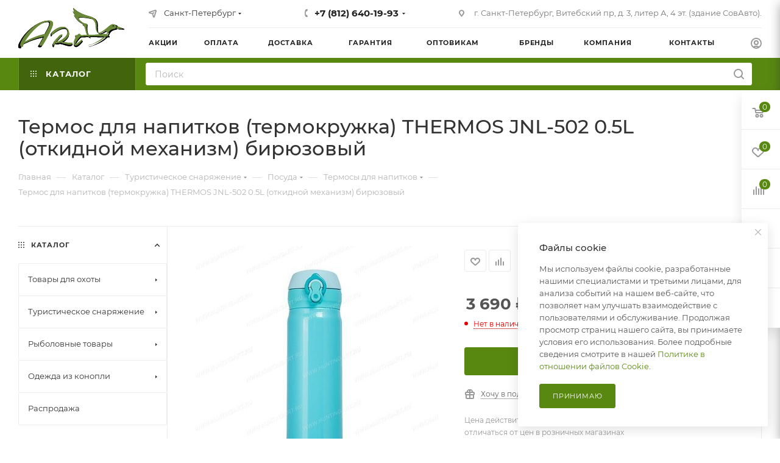

--- FILE ---
content_type: text/html; charset=UTF-8
request_url: https://huntingart.ru/catalog/product/termos-dlja-napitkov-termokruzhka-thermos-jnl-502-05l-otkidnoj-mehanizm-birjuzovyj/
body_size: 99998
content:
<!DOCTYPE html>
<html xmlns="http://www.w3.org/1999/xhtml" xml:lang="ru" lang="ru"  >
<head>
	<title>Термос для напитков (термокружка) THERMOS JNL-502 0.5L (откидной механизм) бирюзовый - купить в Санкт-Петербурге</title>
	<meta name="viewport" content="initial-scale=1.0, width=device-width, maximum-scale=1" />
	<meta name="HandheldFriendly" content="true" />
	<meta name="yes" content="yes" />
	<meta name="apple-mobile-web-app-status-bar-style" content="black" />
	<meta name="SKYPE_TOOLBAR" content="SKYPE_TOOLBAR_PARSER_COMPATIBLE" />
	<meta http-equiv="Content-Type" content="text/html; charset=UTF-8" />
<meta name="keywords" content="Термос для напитков (термокружка) THERMOS JNL-502 0.5L (откидной механизм) бирюзовый" />
<meta name="description" content="Термос для напитков (термокружка) THERMOS JNL-502 0.5L (откидной механизм) бирюзовый - большой выбор, в наличии на складе в интернет-магазине ХантингАрт в Санкт-Петербурге, проверенные поставщики. Заказ на сайте, консультация по телефону  +7 (812) 640-19-93" />
<script data-skip-moving="true">(function(w, d, n) {var cl = "bx-core";var ht = d.documentElement;var htc = ht ? ht.className : undefined;if (htc === undefined || htc.indexOf(cl) !== -1){return;}var ua = n.userAgent;if (/(iPad;)|(iPhone;)/i.test(ua)){cl += " bx-ios";}else if (/Windows/i.test(ua)){cl += ' bx-win';}else if (/Macintosh/i.test(ua)){cl += " bx-mac";}else if (/Linux/i.test(ua) && !/Android/i.test(ua)){cl += " bx-linux";}else if (/Android/i.test(ua)){cl += " bx-android";}cl += (/(ipad|iphone|android|mobile|touch)/i.test(ua) ? " bx-touch" : " bx-no-touch");cl += w.devicePixelRatio && w.devicePixelRatio >= 2? " bx-retina": " bx-no-retina";if (/AppleWebKit/.test(ua)){cl += " bx-chrome";}else if (/Opera/.test(ua)){cl += " bx-opera";}else if (/Firefox/.test(ua)){cl += " bx-firefox";}ht.className = htc ? htc + " " + cl : cl;})(window, document, navigator);</script>

<link href="/bitrix/cache/css/s1/aspro_max/kernel_main/kernel_main_v1.css?174075546623659"  rel="stylesheet" />
<link href="/bitrix/css/aspro.max/notice.min.css?17399143552876"  rel="stylesheet" />
<link href="/bitrix/js/ui/design-tokens/dist/ui.design-tokens.min.css?174012253723463"  rel="stylesheet" />
<link href="/bitrix/js/ui/fonts/opensans/ui.font.opensans.min.css?17399143582320"  rel="stylesheet" />
<link href="/bitrix/js/main/popup/dist/main.popup.bundle.min.css?174012261026589"  rel="stylesheet" />
<link href="/bitrix/js/main/loader/dist/loader.bundle.min.css?17399143572029"  rel="stylesheet" />
<link href="/bitrix/js/main/core/css/core_viewer.min.css?174012258758384"  rel="stylesheet" />
<link href="/bitrix/js/ui/entity-selector/dist/entity-selector.bundle.min.css?174012265921622"  rel="stylesheet" />
<link href="/bitrix/js/ui/icon-set/actions/style.min.css?174012265919819"  rel="stylesheet" />
<link href="/bitrix/js/ui/icon-set/main/style.min.css?174012265975565"  rel="stylesheet" />
<link href="/bitrix/cache/css/s1/aspro_max/kernel_sidepanel/kernel_sidepanel_v1.css?174074821012473"  rel="stylesheet" />
<link href="/bitrix/js/socialnetwork/entity-selector/dist/sonet-entity-selector.bundle.min.css?17401225271465"  rel="stylesheet" />
<link href="/bitrix/js/ui/buttons/dist/ui.buttons.bundle.min.css?174012266233309"  rel="stylesheet" />
<link href="/bitrix/js/ui/cnt/ui.cnt.min.css?17401225644409"  rel="stylesheet" />
<link href="/bitrix/js/fileman/html_editor/html-editor.min.css?174012230256257"  rel="stylesheet" />
<link href="/bitrix/cache/css/s1/aspro_max/page_f03bddb7747768f37c4dbff6a00fd954/page_f03bddb7747768f37c4dbff6a00fd954_v1.css?1740748210153639"  rel="stylesheet" />
<link href="/bitrix/cache/css/s1/aspro_max/default_57df0a03476d87bf3b207f22d838c5f2/default_57df0a03476d87bf3b207f22d838c5f2_v1.css?1740748210643"  rel="stylesheet" />
<link href="/bitrix/cache/css/s1/aspro_max/default_93c85b7b7b3072dba1dbc0951ac3a8d5/default_93c85b7b7b3072dba1dbc0951ac3a8d5_v1.css?174074821028266"  rel="stylesheet" />
<link href="/bitrix/panel/main/popup.min.css?173991435120774"  rel="stylesheet" />
<link href="/bitrix/cache/css/s1/aspro_max/template_088238484d5679a32c83e04a42ca5599/template_088238484d5679a32c83e04a42ca5599_v1.css?17623476841149303"  data-template-style="true" rel="stylesheet" />


<script type="extension/settings" data-extension="ui.entity-selector">{"extensions":["bizproc.entity-selector","catalog.entity-selector","highloadblock.entity-selector","landing.entity-selector","seo.entity-selector","socialnetwork.entity-selector"]}</script>
<script type="extension/settings" data-extension="bizproc.entity-selector">{"entities":[{"id":"bizproc-template","options":{"dynamicLoad":true,"dynamicSearch":true}},{"id":"bizproc-script-template","options":{"dynamicLoad":true,"dynamicSearch":true}},{"id":"bizproc-automation-template","options":{"dynamicLoad":true,"dynamicSearch":true}}]}</script>
<script type="extension/settings" data-extension="catalog.entity-selector">{"entities":[{"id":"product","options":{"dynamicLoad":true,"dynamicSearch":true,"searchFields":[{"name":"supertitle","type":"string","system":true},{"name":"SEARCH_PROPERTIES","type":"string"},{"name":"PREVIEW_TEXT","type":"string"},{"name":"DETAIL_TEXT","type":"string"},{"name":"PARENT_NAME","type":"string"},{"name":"PARENT_SEARCH_PROPERTIES","type":"string"},{"name":"PARENT_PREVIEW_TEXT","type":"string"},{"name":"PARENT_DETAIL_TEXT","type":"string"}],"itemOptions":{"default":{"avatar":"\/bitrix\/js\/catalog\/entity-selector\/src\/images\/product.svg","captionOptions":{"fitContent":true,"maxWidth":150}}}}},{"id":"product_variation","options":{"dynamicLoad":false,"dynamicSearch":true,"searchFields":[{"name":"supertitle","type":"string","system":true},{"name":"SEARCH_PROPERTIES","type":"string"},{"name":"PREVIEW_TEXT","type":"string"},{"name":"DETAIL_TEXT","type":"string"},{"name":"PARENT_NAME","type":"string"},{"name":"PARENT_SEARCH_PROPERTIES","type":"string"},{"name":"PARENT_PREVIEW_TEXT","type":"string"},{"name":"PARENT_DETAIL_TEXT","type":"string"}],"itemOptions":{"default":{"avatar":"\/bitrix\/js\/catalog\/entity-selector\/src\/images\/product.svg","captionOptions":{"fitContent":true,"maxWidth":150}}}}},{"id":"variation","options":{"dynamicLoad":true,"dynamicSearch":true,"searchFields":[{"name":"supertitle","type":"string","system":true},{"name":"SEARCH_PROPERTIES","type":"string"},{"name":"PREVIEW_TEXT","type":"string"},{"name":"DETAIL_TEXT","type":"string"},{"name":"PARENT_NAME","type":"string"},{"name":"PARENT_SEARCH_PROPERTIES","type":"string"},{"name":"PARENT_PREVIEW_TEXT","type":"string"},{"name":"PARENT_DETAIL_TEXT","type":"string"}],"itemOptions":{"default":{"avatar":"\/bitrix\/js\/catalog\/entity-selector\/src\/images\/product.svg","captionOptions":{"fitContent":true,"maxWidth":150}}}}},{"id":"store","options":{"itemOptions":{"default":{"avatar":"\/bitrix\/js\/catalog\/entity-selector\/src\/images\/store.svg"}}}},{"id":"dynamic","options":{"itemOptions":{"default":{"avatar":"\/bitrix\/js\/catalog\/entity-selector\/src\/images\/dynamic.svg"}}}},{"id":"agent-contractor-product-variation","options":{"dynamicLoad":true,"dynamicSearch":true,"searchFields":[{"name":"supertitle","type":"string","system":true},{"name":"SEARCH_PROPERTIES","type":"string"},{"name":"PREVIEW_TEXT","type":"string"},{"name":"DETAIL_TEXT","type":"string"},{"name":"PARENT_NAME","type":"string"},{"name":"PARENT_SEARCH_PROPERTIES","type":"string"},{"name":"PARENT_PREVIEW_TEXT","type":"string"},{"name":"PARENT_DETAIL_TEXT","type":"string"}],"itemOptions":{"default":{"avatar":"\/bitrix\/js\/catalog\/entity-selector\/src\/images\/product.svg","captionOptions":{"fitContent":true,"maxWidth":150}}}}},{"id":"agent-contractor-section","options":{"dynamicLoad":true,"dynamicSearch":true,"searchFields":[{"name":"supertitle","type":"string","system":true},{"name":"SEARCH_PROPERTIES","type":"string"},{"name":"PREVIEW_TEXT","type":"string"},{"name":"DETAIL_TEXT","type":"string"},{"name":"PARENT_NAME","type":"string"},{"name":"PARENT_SEARCH_PROPERTIES","type":"string"},{"name":"PARENT_PREVIEW_TEXT","type":"string"},{"name":"PARENT_DETAIL_TEXT","type":"string"}],"itemOptions":{"default":{"avatar":"\/bitrix\/js\/catalog\/entity-selector\/src\/images\/product.svg","captionOptions":{"fitContent":true,"maxWidth":150}}},"tagOptions":{"default":{"textColor":"#535c69","bgColor":"#d2f95f"}}}}]}</script>
<script type="extension/settings" data-extension="highloadblock.entity-selector">{"entities":[{"id":"highloadblock-element","options":{"dynamicLoad":true,"dynamicSearch":true}}]}</script>
<script type="extension/settings" data-extension="landing.entity-selector">{"entities":[{"id":"landing","options":{"itemOptions":{"default":{"avatarOptions":{"bgSize":"cover"}},"folder":{"avatar":"\/bitrix\/js\/landing\/entity-selector\/src\/images\/icon-folder.svg"}},"dynamicLoad":true,"dynamicSearch":true}}]}</script>
<script type="extension/settings" data-extension="socialnetwork.entity-selector">{"entities":[{"id":"user","options":{"dynamicLoad":true,"dynamicSearch":true,"searchFields":[{"name":"position","type":"string"},{"name":"email","type":"email"}],"searchCacheLimits":["^[=_0-9a-z+~\u0027!\\$\u0026*^`|\\#%\\\/?{}-]+(\\.[=_0-9a-z+~\u0027!\\$\u0026*^`|\\#%\\\/?{}-]+)*@"],"badgeOptions":[{"title":"В отпуске","bgColor":"#b4f4e6","textColor":"#27a68a","conditions":{"isOnVacation":true}},{"title":"Приглашен","textColor":"#23a2ca","bgColor":"#dcf6fe","conditions":{"invited":true}}],"itemOptions":{"default":{"avatar":"\/bitrix\/js\/socialnetwork\/entity-selector\/src\/images\/default-user.svg","link":"\/company\/personal\/user\/#id#\/","linkTitle":"о сотруднике"},"extranet":{"textColor":"#ca8600","avatar":"\/bitrix\/js\/socialnetwork\/entity-selector\/src\/images\/extranet-user.svg","badges":[{"title":"Экстранет","textColor":"#bb8412","bgColor":"#fff599"}]},"email":{"textColor":"#ca8600","avatar":"\/bitrix\/js\/socialnetwork\/entity-selector\/src\/images\/email-user.svg","badges":[{"title":"Гость","textColor":"#bb8412","bgColor":"#fff599"}]},"inactive":{"badges":[{"title":"Уволен","textColor":"#828b95","bgColor":"#eaebec"}]},"integrator":{"badges":[{"title":"Интегратор","textColor":"#668d13","bgColor":"#e6f4b9"}]},"collaber":{"avatar":"\/bitrix\/js\/socialnetwork\/entity-selector\/src\/images\/collaber-user.svg","textColor":"#19CC45","avatarOptions":{"outline":"1px solid #19CC45","border":"2px solid #fff","outlineOffset":"-1px"}}},"tagOptions":{"default":{"textColor":"#1066bb","bgColor":"#bcedfc","avatar":"\/bitrix\/js\/socialnetwork\/entity-selector\/src\/images\/default-tag-user.svg"},"extranet":{"textColor":"#a9750f","bgColor":"#ffec91","avatar":"\/bitrix\/js\/socialnetwork\/entity-selector\/src\/images\/extranet-user.svg"},"email":{"textColor":"#a26b00","bgColor":"#ffec91","avatar":"\/bitrix\/js\/socialnetwork\/entity-selector\/src\/images\/email-user.svg"},"inactive":{"textColor":"#5f6670","bgColor":"#ecedef"},"collaber":{"textColor":"#1E8D36","bgColor":"#D4FDB0","avatar":"\/bitrix\/js\/socialnetwork\/entity-selector\/src\/images\/collaber-user.svg"}}}},{"id":"fired-user","options":{"dynamicLoad":true,"dynamicSearch":true,"searchFields":[{"name":"position","type":"string"},{"name":"email","type":"email"}],"searchCacheLimits":["^[=_0-9a-z+~\u0027!\\$\u0026*^`|\\#%\\\/?{}-]+(\\.[=_0-9a-z+~\u0027!\\$\u0026*^`|\\#%\\\/?{}-]+)*@"],"badgeOptions":[{"title":"В отпуске","bgColor":"#b4f4e6","textColor":"#27a68a","conditions":{"isOnVacation":true}},{"title":"Приглашен","textColor":"#23a2ca","bgColor":"#dcf6fe","conditions":{"invited":true}}],"itemOptions":{"default":{"avatar":"\/bitrix\/js\/socialnetwork\/entity-selector\/src\/images\/default-user.svg","link":"\/company\/personal\/user\/#id#\/","linkTitle":"о сотруднике"},"extranet":{"textColor":"#ca8600","avatar":"\/bitrix\/js\/socialnetwork\/entity-selector\/src\/images\/extranet-user.svg","badges":[{"title":"Экстранет","textColor":"#bb8412","bgColor":"#fff599"}]},"email":{"textColor":"#ca8600","avatar":"\/bitrix\/js\/socialnetwork\/entity-selector\/src\/images\/email-user.svg","badges":[{"title":"Гость","textColor":"#bb8412","bgColor":"#fff599"}]},"inactive":{"badges":[{"title":"Уволен","textColor":"#828b95","bgColor":"#eaebec"}]},"integrator":{"badges":[{"title":"Интегратор","textColor":"#668d13","bgColor":"#e6f4b9"}]},"collaber":{"avatar":"\/bitrix\/js\/socialnetwork\/entity-selector\/src\/images\/collaber-user.svg","textColor":"#19CC45","avatarOptions":{"outline":"1px solid #19CC45","border":"2px solid #fff","outlineOffset":"-1px"}}},"tagOptions":{"default":{"textColor":"#1066bb","bgColor":"#bcedfc","avatar":"\/bitrix\/js\/socialnetwork\/entity-selector\/src\/images\/default-tag-user.svg"},"extranet":{"textColor":"#a9750f","bgColor":"#ffec91","avatar":"\/bitrix\/js\/socialnetwork\/entity-selector\/src\/images\/extranet-user.svg"},"email":{"textColor":"#a26b00","bgColor":"#ffec91","avatar":"\/bitrix\/js\/socialnetwork\/entity-selector\/src\/images\/email-user.svg"},"inactive":{"textColor":"#5f6670","bgColor":"#ecedef"},"collaber":{"textColor":"#1E8D36","bgColor":"#D4FDB0","avatar":"\/bitrix\/js\/socialnetwork\/entity-selector\/src\/images\/collaber-user.svg"}}}},{"id":"project","options":{"dynamicLoad":true,"dynamicSearch":true,"itemOptions":{"default":{"avatar":"\/bitrix\/js\/socialnetwork\/entity-selector\/src\/images\/project.svg","link":"\/workgroups\/group\/#id#\/card\/","linkTitle":"о группе","supertitle":"Группа"},"extranet":{"avatar":"\/bitrix\/js\/socialnetwork\/entity-selector\/src\/images\/extranet-project.svg","textColor":"#ca8600","badges":[{"title":"Экстранет","textColor":"#bb8412","bgColor":"#fff599"}]},"collab":{"avatar":"\/bitrix\/js\/socialnetwork\/entity-selector\/src\/images\/collab-project.svg","textColor":"#00a94e","supertitle":"Коллаба","link":""}},"tagOptions":{"default":{"textColor":"#207976","bgColor":"#ade7e4"},"extranet":{"textColor":"#a9750f","bgColor":"#ffec91"}}}},{"id":"meta-user","options":{"dynamicLoad":true,"dynamicSearch":false,"itemOptions":{"all-users":{"avatar":"\/bitrix\/js\/socialnetwork\/entity-selector\/src\/images\/meta-user-all.svg"},"other-users":{"avatar":"\/bitrix\/js\/socialnetwork\/entity-selector\/src\/images\/meta-user-other.svg"}},"tagOptions":{"all-users":{"textColor":"#5f6670","bgColor":"#dbf087","avatar":""},"other-users":{"textColor":"#5f6670","bgColor":"#dbf087","avatar":""}}}},{"id":"project-tag","options":{"dynamicLoad":true,"dynamicSearch":true,"itemOptions":{"default":{"avatar":"\/bitrix\/js\/socialnetwork\/entity-selector\/src\/images\/default-tag.svg"}}}}]}</script>
<script type="extension/settings" data-extension="main.date">{"formats":{"FORMAT_DATE":"DD.MM.YYYY","FORMAT_DATETIME":"DD.MM.YYYY HH:MI:SS","SHORT_DATE_FORMAT":"d.m.Y","MEDIUM_DATE_FORMAT":"j M Y","LONG_DATE_FORMAT":"j F Y","DAY_MONTH_FORMAT":"j F","DAY_SHORT_MONTH_FORMAT":"j M","SHORT_DAY_OF_WEEK_MONTH_FORMAT":"D, j F","SHORT_DAY_OF_WEEK_SHORT_MONTH_FORMAT":"D, j M","DAY_OF_WEEK_MONTH_FORMAT":"l, j F","FULL_DATE_FORMAT":"l, j F Y","SHORT_TIME_FORMAT":"H:i","LONG_TIME_FORMAT":"H:i:s"}}</script>
<script type="extension/settings" data-extension="currency.currency-core">{"region":"ru"}</script>


            
            <!-- Yandex.Metrika counter -->
            
            <!-- /Yandex.Metrika counter -->
                    
<link href="/bitrix/templates/aspro_max/css/critical.min.css?173991435424" data-skip-moving="true" rel="stylesheet">
<meta name="theme-color" content="#598811">
<style>:root{--theme-base-color: #598811;--theme-base-opacity-color: #5988111a;--theme-base-color-hue:84;--theme-base-color-saturation:78%;--theme-base-color-lightness:30%;}</style>
<style>html {--theme-page-width: 1348px;--theme-page-width-padding: 30px}</style>
<script data-skip-moving="true">window.lazySizesConfig = window.lazySizesConfig || {};lazySizesConfig.loadMode = 1;lazySizesConfig.expand = 200;lazySizesConfig.expFactor = 1;lazySizesConfig.hFac = 0.1;window.lazySizesConfig.loadHidden = false;window.lazySizesConfig.lazyClass = "lazy";</script>
<script src="/bitrix/templates/aspro_max/js/ls.unveilhooks.min.js" data-skip-moving="true" defer></script>
<script src="/bitrix/templates/aspro_max/js/lazysizes.min.js" data-skip-moving="true" defer></script>
<link href="/bitrix/templates/aspro_max/css/print.min.css?173991435421755" data-template-style="true" rel="stylesheet" media="print">
                                        <script data-skip-moving="true" src="/bitrix/js/main/jquery/jquery-3.6.0.min.js"></script>
                    <script data-skip-moving="true" src="/bitrix/templates/aspro_max/js/speed.min.js?=1740123220"></script>
<link rel="shortcut icon" href="/favicon.jpg" type="image/jpeg" />
<link rel="apple-touch-icon" sizes="180x180" href="/upload/CMax/a24/glk45n63hqefy4irpxq63jd3d7dq51px.jpg" />
<meta property="og:description" content="Термос для напитков (термокружка) THERMOS JNL-502 0.5L (откидной механизм) бирюзовый - большой выбор, в наличии на складе в интернет-магазине ХантингАрт в Санкт-Петербурге, проверенные поставщики. Заказ на сайте, консультация по телефону  +7 (812) 640-19-93" />
<meta property="og:image" content="https://huntingart.ru:443/upload/iblock/63b/60k2m8a4l6n7xa3otf5dmq6hn79dn2j6.jpg" />
<link rel="image_src" href="https://huntingart.ru:443/upload/iblock/63b/60k2m8a4l6n7xa3otf5dmq6hn79dn2j6.jpg"  />
<meta property="og:title" content="Термос для напитков (термокружка) THERMOS JNL-502 0.5L (откидной механизм) бирюзовый - купить в Санкт-Петербурге" />
<meta property="og:type" content="website" />
<meta property="og:url" content="https://huntingart.ru:443/catalog/product/termos-dlja-napitkov-termokruzhka-thermos-jnl-502-05l-otkidnoj-mehanizm-birjuzovyj/" />
		<style>html {--theme-items-gap:32px;--fixed-header:105px;--fixed-tabs:49px;}</style>			<meta name="yandex-verification" content="667731f632c9c0df" />		</head>
<body class=" site_s1  fill_bg_n catalog-delayed-btn-Y theme-light" id="main" data-site="/">
		
	<div id="panel"></div>
	
				<!--'start_frame_cache_basketitems-component-block'-->												<div id="ajax_basket"></div>
					<!--'end_frame_cache_basketitems-component-block'-->								<div class="cd-modal-bg"></div>
		<script data-skip-moving="true">var solutionName = 'arMaxOptions';</script>
		<script src="/bitrix/templates/aspro_max/js/setTheme.php?site_id=s1&site_dir=/" data-skip-moving="true"></script>
				<div class="wrapper1  header_bgcolored long_header2 colored_header with_left_block  catalog_page basket_fly fly2 basket_fill_WHITE side_LEFT block_side_NORMAL catalog_icons_N banner_auto with_fast_view mheader-v1 header-v6 header-font-lower_N regions_Y title_position_LEFT footer-v1_custom front-vindex1 mfixed_Y mfixed_view_always title-v3 lazy_Y with_phones compact-catalog dark-hover-overlay normal-catalog-img landing-normal big-banners-mobile-slider bottom-icons-panel-N compact-breadcrumbs-N catalog-delayed-btn-Y  ">

<div class="mega_fixed_menu scrollblock">
	<div class="maxwidth-theme">
		<svg class="svg svg-close" width="14" height="14" viewBox="0 0 14 14">
		  <path data-name="Rounded Rectangle 568 copy 16" d="M1009.4,953l5.32,5.315a0.987,0.987,0,0,1,0,1.4,1,1,0,0,1-1.41,0L1008,954.4l-5.32,5.315a0.991,0.991,0,0,1-1.4-1.4L1006.6,953l-5.32-5.315a0.991,0.991,0,0,1,1.4-1.4l5.32,5.315,5.31-5.315a1,1,0,0,1,1.41,0,0.987,0.987,0,0,1,0,1.4Z" transform="translate(-1001 -946)"></path>
		</svg>
		<i class="svg svg-close mask arrow"></i>
		<div class="row">
			<div class="col-md-9">
				<div class="left_menu_block">
					<div class="logo_block flexbox flexbox--row align-items-normal">
						<div class="logo">
							<a href="/"><img src="/upload/CMax/22f/wfb57in3hm154qu380mvi3joxaunbnuk.svg" alt="Интернет-магазин товаров для охоты и рыбалки - "ХантингАрт"" title="Интернет-магазин товаров для охоты и рыбалки - "ХантингАрт"" data-src="" /></a>						</div>
						<div class="top-description addr">
							Все для охоты, туризма и рыбалки.<br>						</div>
					</div>
					<div class="search_block">
						<div class="search_wrap">
							<div class="search-block">
									<div class="search-wrapper">
		<div id="title-search_mega_menu">
			<form action="/catalog/" class="search">
				<div class="search-input-div">
					<input class="search-input" id="title-search-input_mega_menu" type="text" name="q" value="" placeholder="Поиск" size="20" maxlength="50" autocomplete="off" />
				</div>
				<div class="search-button-div">
					<button class="btn btn-search" type="submit" name="s" value="Найти"><i class="svg search2  inline " aria-hidden="true"><svg width="17" height="17" ><use xlink:href="/bitrix/templates/aspro_max/images/svg/header_icons_srite.svg#search"></use></svg></i></button>
					
					<span class="close-block inline-search-hide"><span class="svg svg-close close-icons"></span></span>
				</div>
			</form>
		</div>
	</div>
							</div>
						</div>
					</div>
										<!-- noindex -->

	<div class="burger_menu_wrapper">
		
			<div class="top_link_wrapper">
				<div class="menu-item dropdown catalog wide_menu   active">
					<div class="wrap">
						<a class="dropdown-toggle" href="/catalog/">
							<div class="link-title color-theme-hover">
																	<i class="svg inline  svg-inline-icon_catalog" aria-hidden="true" ><svg xmlns="http://www.w3.org/2000/svg" width="10" height="10" viewBox="0 0 10 10"><path  data-name="Rounded Rectangle 969 copy 7" class="cls-1" d="M644,76a1,1,0,1,1-1,1A1,1,0,0,1,644,76Zm4,0a1,1,0,1,1-1,1A1,1,0,0,1,648,76Zm4,0a1,1,0,1,1-1,1A1,1,0,0,1,652,76Zm-8,4a1,1,0,1,1-1,1A1,1,0,0,1,644,80Zm4,0a1,1,0,1,1-1,1A1,1,0,0,1,648,80Zm4,0a1,1,0,1,1-1,1A1,1,0,0,1,652,80Zm-8,4a1,1,0,1,1-1,1A1,1,0,0,1,644,84Zm4,0a1,1,0,1,1-1,1A1,1,0,0,1,648,84Zm4,0a1,1,0,1,1-1,1A1,1,0,0,1,652,84Z" transform="translate(-643 -76)"/></svg></i>																Каталог							</div>
						</a>
													<span class="tail"></span>
							<div class="burger-dropdown-menu row">
								<div class="menu-wrapper" >
									
																														<div class="col-md-4 dropdown-submenu  has_img">
																						<a href="/catalog/category/tovary_dlya_okhoty/" class="color-theme-hover" title="Товары для охоты">
												<span class="name option-font-bold">Товары для охоты</span>
											</a>
																								<div class="burger-dropdown-menu toggle_menu">
																																									<div class="menu-item   ">
															<a href="/catalog/category/chuchela_dlya_okhoty/" title="Чучела для охоты">
																<span class="name color-theme-hover">Чучела для охоты</span>
															</a>
																													</div>
																																									<div class="menu-item   ">
															<a href="/catalog/category/manki_dlya_okhoty/" title="Манки для охоты">
																<span class="name color-theme-hover">Манки для охоты</span>
															</a>
																													</div>
																																									<div class="menu-item   ">
															<a href="/catalog/category/maskirovka_dlya_okhoty/" title="Маскировка для охоты">
																<span class="name color-theme-hover">Маскировка для охоты</span>
															</a>
																													</div>
																																									<div class="menu-item collapsed  ">
															<a href="/catalog/category/kollimatornye_pritsely/" title="Коллиматорные прицелы">
																<span class="name color-theme-hover">Коллиматорные прицелы</span>
															</a>
																													</div>
																																									<div class="menu-item collapsed  ">
															<a href="/catalog/category/binokli/" title="Бинокли">
																<span class="name color-theme-hover">Бинокли</span>
															</a>
																													</div>
																																									<div class="menu-item collapsed  ">
															<a href="/catalog/category/mushki_dlya_ruzhya/" title="Мушки для ружья">
																<span class="name color-theme-hover">Мушки для ружья</span>
															</a>
																													</div>
																																									<div class="menu-item collapsed  ">
															<a href="/catalog/category/chistka_oruzhiya/" title="Чистка оружия">
																<span class="name color-theme-hover">Чистка оружия</span>
															</a>
																													</div>
																																									<div class="menu-item collapsed  ">
															<a href="/catalog/category/snaryazhenie_dlya_okhoty/" title="Снаряжение для охоты">
																<span class="name color-theme-hover">Снаряжение для охоты</span>
															</a>
																													</div>
																																									<div class="menu-item collapsed  ">
															<a href="/catalog/category/primanki_dlya_okhoty/" title="Приманки для охоты">
																<span class="name color-theme-hover">Приманки для охоты</span>
															</a>
																													</div>
																																									<div class="menu-item collapsed  ">
															<a href="/catalog/category/dlya_okhotnichikh_sobak/" title="Для охотничьих собак">
																<span class="name color-theme-hover">Для охотничьих собак</span>
															</a>
																													</div>
																																									<div class="menu-item collapsed  ">
															<a href="/catalog/category/razgruzochnye_zhilety/" title="Разгрузочные жилеты">
																<span class="name color-theme-hover">Разгрузочные жилеты</span>
															</a>
																													</div>
																																									<div class="menu-item collapsed  ">
															<a href="/catalog/category/opticheskie_pritsely/" title="Оптические прицелы">
																<span class="name color-theme-hover">Оптические прицелы</span>
															</a>
																													</div>
																																									<div class="menu-item collapsed  ">
															<a href="/catalog/category/aksessuary_dlya_optiki/" title="Аксессуары для оптики">
																<span class="name color-theme-hover">Аксессуары для оптики</span>
															</a>
																													</div>
																																									<div class="menu-item collapsed  ">
															<a href="/catalog/category/pribory_nochnogo_videniya/" title="Приборы ночного видения">
																<span class="name color-theme-hover">Приборы ночного видения</span>
															</a>
																													</div>
																																									<div class="menu-item collapsed  ">
															<a href="/catalog/category/dalnomery_dlya_okhoty/" title="Дальномеры для охоты">
																<span class="name color-theme-hover">Дальномеры для охоты</span>
															</a>
																													</div>
																																									<div class="menu-item collapsed  ">
															<a href="/catalog/category/zritelnye_truby/" title="Зрительные трубы">
																<span class="name color-theme-hover">Зрительные трубы</span>
															</a>
																													</div>
																																									<div class="menu-item collapsed  ">
															<a href="/catalog/category/fotolovushki_dlya_okhoty/" title="Фотоловушки для охоты">
																<span class="name color-theme-hover">Фотоловушки для охоты</span>
															</a>
																													</div>
																																									<div class="menu-item collapsed  ">
															<a href="/catalog/category/monokulyary_dlya_okhoty/" title="Монокуляры для охоты">
																<span class="name color-theme-hover">Монокуляры для охоты</span>
															</a>
																													</div>
																																									<div class="menu-item collapsed  ">
															<a href="/catalog/category/teplovizory_dlya_okhoty/" title="Тепловизоры для охоты">
																<span class="name color-theme-hover">Тепловизоры для охоты</span>
															</a>
																													</div>
																																									<div class="menu-item collapsed  ">
															<a href="/catalog/category/lazernye_tseleukazateli_ltsu/" title="Лазерные целеуказатели (ЛЦУ)">
																<span class="name color-theme-hover">Лазерные целеуказатели (ЛЦУ)</span>
															</a>
																													</div>
																																									<div class="menu-item collapsed  ">
															<a href="/catalog/category/kronshteyny_dlya_pritselov/" title="Кронштейны для прицелов">
																<span class="name color-theme-hover">Кронштейны для прицелов</span>
															</a>
																													</div>
																																									<div class="menu-item collapsed  ">
															<a href="/catalog/category/misheni_dlya_strelby/" title="Мишени для стрельбы">
																<span class="name color-theme-hover">Мишени для стрельбы</span>
															</a>
																													</div>
																																									<div class="menu-item collapsed  ">
															<a href="/catalog/category/stulchiki-sidushki-i-trenogi/" title="Стульчики, сидушки и треноги">
																<span class="name color-theme-hover">Стульчики, сидушки и треноги</span>
															</a>
																													</div>
																																									<div class="menu-item collapsed  ">
															<a href="/catalog/category/tyuning_oruzhiya/" title="Тюнинг оружия">
																<span class="name color-theme-hover">Тюнинг оружия</span>
															</a>
																													</div>
																																									<div class="menu-item collapsed  ">
															<a href="/catalog/category/naushniki_dlya_strelby/" title="Наушники для стрельбы">
																<span class="name color-theme-hover">Наушники для стрельбы</span>
															</a>
																													</div>
																																									<div class="menu-item collapsed  ">
															<a href="/catalog/category/strelkovye_ochki/" title="Стрелковые  очки">
																<span class="name color-theme-hover">Стрелковые  очки</span>
															</a>
																													</div>
																																									<div class="menu-item collapsed  ">
															<a href="/catalog/category/holodnaya-pristrelka-oruzhiya/" title="Холодная пристрелка оружия">
																<span class="name color-theme-hover">Холодная пристрелка оружия</span>
															</a>
																													</div>
																																									<div class="menu-item collapsed  ">
															<a href="/catalog/category/berushi/" title="Беруши">
																<span class="name color-theme-hover">Беруши</span>
															</a>
																													</div>
																																									<div class="menu-item collapsed  ">
															<a href="/catalog/category/mashinki_dlya_metaniya/" title="Машинки для метания">
																<span class="name color-theme-hover">Машинки для метания</span>
															</a>
																													</div>
																																									<div class="menu-item collapsed  ">
															<a href="/catalog/category/opory-dlya-oruzhiya/" title="Опоры и сошки для оружия">
																<span class="name color-theme-hover">Опоры и сошки для оружия</span>
															</a>
																													</div>
																																									<div class="menu-item collapsed  ">
															<a href="/catalog/category/tylniki_na_priklad/" title="Тыльники на приклад">
																<span class="name color-theme-hover">Тыльники на приклад</span>
															</a>
																													</div>
																																									<div class="menu-item collapsed  ">
															<a href="/catalog/category/ryukzaki-dlya-ohoty/" title="Рюкзаки для охоты">
																<span class="name color-theme-hover">Рюкзаки для охоты</span>
															</a>
																													</div>
																																									<div class="menu-item collapsed  ">
															<a href="/catalog/category/antabki/" title="Антабки">
																<span class="name color-theme-hover">Антабки</span>
															</a>
																													</div>
																																									<div class="menu-item collapsed  ">
															<a href="/catalog/category/odezhda_dlya_okhoty/" title="Одежда для охоты">
																<span class="name color-theme-hover">Одежда для охоты</span>
															</a>
																													</div>
																																									<div class="menu-item collapsed  ">
															<a href="/catalog/category/snegostupy/" title="Снегоступы">
																<span class="name color-theme-hover">Снегоступы</span>
															</a>
																													</div>
																																									<div class="menu-item collapsed  ">
															<a href="/catalog/category/ohotnichi-nozhi/" title="Охотничьи ножи">
																<span class="name color-theme-hover">Охотничьи ножи</span>
															</a>
																													</div>
																																									<div class="menu-item collapsed  ">
															<a href="/catalog/category/fonari-i-prozhektory/" title="Фонари и прожекторы">
																<span class="name color-theme-hover">Фонари и прожекторы</span>
															</a>
																													</div>
																																									<div class="menu-item collapsed  ">
															<a href="/catalog/category/pnevmaticheskoe-oruzhie/" title="Пневматическое оружие">
																<span class="name color-theme-hover">Пневматическое оружие</span>
															</a>
																													</div>
																																									<div class="menu-item collapsed  ">
															<a href="/catalog/category/medalony-pod-trofei/" title="Медальоны под трофей">
																<span class="name color-theme-hover">Медальоны под трофей</span>
															</a>
																													</div>
																																									<div class="menu-item collapsed  ">
															<a href="/catalog/category/individualnye-sistemy-bezopasnosti/" title="Системы безопасности">
																<span class="name color-theme-hover">Системы безопасности</span>
															</a>
																													</div>
																																									<div class="menu-item collapsed  ">
															<a href="/catalog/category/podarki_okhotniku_rybaku/" title="Подарки охотнику, рыбаку">
																<span class="name color-theme-hover">Подарки охотнику, рыбаку</span>
															</a>
																													</div>
																																									<div class="menu-item collapsed  ">
															<a href="/catalog/category/dezinficirujushee-sredstvo/" title="Дезинфицирующее средство">
																<span class="name color-theme-hover">Дезинфицирующее средство</span>
															</a>
																													</div>
																									</div>
																					</div>
									
																														<div class="col-md-4 dropdown-submenu  has_img">
																						<a href="/catalog/category/turisticheskoe_snaryazhenie/" class="color-theme-hover" title="Туристическое снаряжение">
												<span class="name option-font-bold">Туристическое снаряжение</span>
											</a>
																								<div class="burger-dropdown-menu toggle_menu">
																																									<div class="menu-item   ">
															<a href="/catalog/category/turisticheskie_palatki/" title="Туристические палатки">
																<span class="name color-theme-hover">Туристические палатки</span>
															</a>
																													</div>
																																									<div class="menu-item   ">
															<a href="/catalog/category/koptilni/" title="Коптильни, грили">
																<span class="name color-theme-hover">Коптильни, грили</span>
															</a>
																													</div>
																																									<div class="menu-item   ">
															<a href="/catalog/category/spalnye-meshki/" title="Спальные мешки (спальники)">
																<span class="name color-theme-hover">Спальные мешки (спальники)</span>
															</a>
																													</div>
																																									<div class="menu-item collapsed  ">
															<a href="/catalog/category/gorelki-plity/" title="Горелки, плиты">
																<span class="name color-theme-hover">Горелки, плиты</span>
															</a>
																													</div>
																																									<div class="menu-item collapsed  ">
															<a href="/catalog/category/turisticheskie-kovriki/" title="Туристические коврики">
																<span class="name color-theme-hover">Туристические коврики</span>
															</a>
																													</div>
																																									<div class="menu-item collapsed  ">
															<a href="/catalog/category/posuda/" title="Посуда">
																<span class="name color-theme-hover">Посуда</span>
															</a>
																													</div>
																																									<div class="menu-item collapsed  ">
															<a href="/catalog/category/termosumki/" title="Термосумки">
																<span class="name color-theme-hover">Термосумки</span>
															</a>
																													</div>
																																									<div class="menu-item collapsed  ">
															<a href="/catalog/category/turisticheskie-kresla/" title="Туристические кресла, столы">
																<span class="name color-theme-hover">Туристические кресла, столы</span>
															</a>
																													</div>
																																									<div class="menu-item collapsed  ">
															<a href="/catalog/category/akkumuljatory-holoda/" title="Аккумуляторы холода">
																<span class="name color-theme-hover">Аккумуляторы холода</span>
															</a>
																													</div>
																																									<div class="menu-item collapsed  ">
															<a href="/catalog/category/fonari-kempingovye/" title="Фонари кемпинговые (туристические)">
																<span class="name color-theme-hover">Фонари кемпинговые (туристические)</span>
															</a>
																													</div>
																																									<div class="menu-item collapsed  ">
															<a href="/catalog/category/sredstva-ot-komarov-moshek-i-muh/" title="Средства от комаров, мошек и мух">
																<span class="name color-theme-hover">Средства от комаров, мошек и мух</span>
															</a>
																													</div>
																																									<div class="menu-item collapsed  ">
															<a href="/catalog/category/mnogofunkcionalnye-lopaty/" title="Многофункциональные лопаты">
																<span class="name color-theme-hover">Многофункциональные лопаты</span>
															</a>
																													</div>
																																									<div class="menu-item collapsed  ">
															<a href="/catalog/category/vatrushki-sanki-naduvnye/" title="Ватрушки (Санки надувные)">
																<span class="name color-theme-hover">Ватрушки (Санки надувные)</span>
															</a>
																													</div>
																																									<div class="menu-item collapsed  ">
															<a href="/catalog/category/kompasy/" title="Компасы">
																<span class="name color-theme-hover">Компасы</span>
															</a>
																													</div>
																																									<div class="menu-item collapsed  ">
															<a href="/catalog/category/darts/" title="Дартс">
																<span class="name color-theme-hover">Дартс</span>
															</a>
																													</div>
																									</div>
																					</div>
									
																														<div class="col-md-4 dropdown-submenu  has_img">
																						<a href="/catalog/category/rybolovnye_tovary/" class="color-theme-hover" title="Рыболовные товары">
												<span class="name option-font-bold">Рыболовные товары</span>
											</a>
																								<div class="burger-dropdown-menu toggle_menu">
																																									<div class="menu-item   ">
															<a href="/catalog/category/spinningi_edge_gari_lumis/" title="Спиннинги EDGE Гари Лумис">
																<span class="name color-theme-hover">Спиннинги EDGE Гари Лумис</span>
															</a>
																													</div>
																																									<div class="menu-item   ">
															<a href="/catalog/category/spinningi_art_custom_rods/" title="Спиннинги Art Custom Rods">
																<span class="name color-theme-hover">Спиннинги Art Custom Rods</span>
															</a>
																													</div>
																																									<div class="menu-item   ">
															<a href="/catalog/category/nakhlystovye_udilishcha_edge_gari_lumis/" title="Нахлыстовые удилища EDGE Гари Лумис">
																<span class="name color-theme-hover">Нахлыстовые удилища EDGE Гари Лумис</span>
															</a>
																													</div>
																																									<div class="menu-item collapsed  ">
															<a href="/catalog/category/nakhlystovye_udilishcha_art_custom_rods/" title="Нахлыстовые удилища Art Custom Rods">
																<span class="name color-theme-hover">Нахлыстовые удилища Art Custom Rods</span>
															</a>
																													</div>
																																									<div class="menu-item collapsed  ">
															<a href="/catalog/category/blanki_north_fork_composites/" title="Бланки North Fork Composites">
																<span class="name color-theme-hover">Бланки North Fork Composites</span>
															</a>
																													</div>
																																									<div class="menu-item collapsed  ">
															<a href="/catalog/category/blanki_norstream/" title="Бланки Norstream">
																<span class="name color-theme-hover">Бланки Norstream</span>
															</a>
																													</div>
																																									<div class="menu-item collapsed  ">
															<a href="/catalog/category/tovary_dlya_rodbildinga/" title="Товары для родбилдинга">
																<span class="name color-theme-hover">Товары для родбилдинга</span>
															</a>
																													</div>
																																									<div class="menu-item collapsed  ">
															<a href="/catalog/category/rybolovnye_primanki/" title="Рыболовные приманки">
																<span class="name color-theme-hover">Рыболовные приманки</span>
															</a>
																													</div>
																																									<div class="menu-item collapsed  ">
															<a href="/catalog/category/leski-i-shnury-mccoy2/" title="Рыболовные лески и шнуры">
																<span class="name color-theme-hover">Рыболовные лески и шнуры</span>
															</a>
																													</div>
																																									<div class="menu-item collapsed  ">
															<a href="/catalog/category/ledobury/" title="Ледобуры и мотоледобуры">
																<span class="name color-theme-hover">Ледобуры и мотоледобуры</span>
															</a>
																													</div>
																																									<div class="menu-item collapsed  ">
															<a href="/catalog/category/instrumenty/" title="Рыболовные аксессуары">
																<span class="name color-theme-hover">Рыболовные аксессуары</span>
															</a>
																													</div>
																																									<div class="menu-item collapsed  ">
															<a href="/catalog/category/attraktanty_dlya_rybalki/" title="Аттрактанты для рыбалки">
																<span class="name color-theme-hover">Аттрактанты для рыбалки</span>
															</a>
																													</div>
																																									<div class="menu-item collapsed  ">
															<a href="/catalog/category/katushki/" title="Катушки для спиннинга">
																<span class="name color-theme-hover">Катушки для спиннинга</span>
															</a>
																													</div>
																																									<div class="menu-item collapsed  ">
															<a href="/catalog/category/odezhda-i-obuv2/" title="Одежда для рыбалки">
																<span class="name color-theme-hover">Одежда для рыбалки</span>
															</a>
																													</div>
																																									<div class="menu-item collapsed  ">
															<a href="/catalog/category/snaryazhenie-dlya-rybalki/" title="Снаряжение для рыбалки">
																<span class="name color-theme-hover">Снаряжение для рыбалки</span>
															</a>
																													</div>
																																									<div class="menu-item collapsed  ">
															<a href="/catalog/category/dzhi-golovki-i-krjuchki/" title="Рыболовные крючки">
																<span class="name color-theme-hover">Рыболовные крючки</span>
															</a>
																													</div>
																																									<div class="menu-item collapsed  ">
															<a href="/catalog/category/elektronika/" title="Эхолоты для рыбалки">
																<span class="name color-theme-hover">Эхолоты для рыбалки</span>
															</a>
																													</div>
																																									<div class="menu-item collapsed  ">
															<a href="/catalog/category/naduvnye-lodki/" title="Надувные лодки ПВХ">
																<span class="name color-theme-hover">Надувные лодки ПВХ</span>
															</a>
																													</div>
																																									<div class="menu-item collapsed  ">
															<a href="/catalog/category/rodbilding_art_custom_rods/" title="Родбилдинг. ART Custom Rods">
																<span class="name color-theme-hover">Родбилдинг. ART Custom Rods</span>
															</a>
																													</div>
																									</div>
																					</div>
									
																														<div class="col-md-4 dropdown-submenu  has_img">
																						<a href="/catalog/category/odezhda_iz_konopli/" class="color-theme-hover" title="Одежда из конопли">
												<span class="name option-font-bold">Одежда из конопли</span>
											</a>
																								<div class="burger-dropdown-menu toggle_menu">
																																									<div class="menu-item   ">
															<a href="/catalog/category/khudi_iz_konopli/" title="Худи из конопли">
																<span class="name color-theme-hover">Худи из конопли</span>
															</a>
																													</div>
																																									<div class="menu-item   ">
															<a href="/catalog/category/longslivy_iz_konopli/" title="Лонгсливы из конопли">
																<span class="name color-theme-hover">Лонгсливы из конопли</span>
															</a>
																													</div>
																																									<div class="menu-item   ">
															<a href="/catalog/category/futbolki_iz_konopli/" title="Футболки из конопли">
																<span class="name color-theme-hover">Футболки из конопли</span>
															</a>
																													</div>
																																									<div class="menu-item collapsed  ">
															<a href="/catalog/category/noski_iz_konopli/" title="Носки из конопли">
																<span class="name color-theme-hover">Носки из конопли</span>
															</a>
																													</div>
																																									<div class="menu-item collapsed  ">
															<a href="/catalog/category/nizhnee_bele/" title="Нижнее белье">
																<span class="name color-theme-hover">Нижнее белье</span>
															</a>
																													</div>
																									</div>
																					</div>
									
																														<div class="col-md-4   has_img">
																						<a href="/catalog/category/rasprodazha/" class="color-theme-hover" title="Распродажа">
												<span class="name option-font-bold">Распродажа</span>
											</a>
																					</div>
																	</div>
							</div>
											</div>
				</div>
			</div>
					
		<div class="bottom_links_wrapper row">
								<div class="menu-item col-md-4 unvisible    ">
					<div class="wrap">
						<a class="" href="/sale/">
							<div class="link-title color-theme-hover">
																	<i class="svg inline  svg-inline-icon_discount" aria-hidden="true" ><svg xmlns="http://www.w3.org/2000/svg" width="9" height="12" viewBox="0 0 9 12"><path  data-name="Shape 943 copy 12" class="cls-1" d="M710,75l-7,7h3l-1,5,7-7h-3Z" transform="translate(-703 -75)"/></svg></i>																Акции							</div>
						</a>
											</div>
				</div>
								<div class="menu-item col-md-4 unvisible    ">
					<div class="wrap">
						<a class="" href="/info/brands/">
							<div class="link-title color-theme-hover">
																Бренды							</div>
						</a>
											</div>
				</div>
								<div class="menu-item col-md-4 unvisible dropdown   ">
					<div class="wrap">
						<a class="dropdown-toggle" href="/help/">
							<div class="link-title color-theme-hover">
																Как купить							</div>
						</a>
													<span class="tail"></span>
							<div class="burger-dropdown-menu">
								<div class="menu-wrapper" >
									
																														<div class="  ">
																						<a href="/help/payment/" class="color-theme-hover" title="Условия оплаты">
												<span class="name option-font-bold">Условия оплаты</span>
											</a>
																					</div>
									
																														<div class="  ">
																						<a href="/help/delivery/" class="color-theme-hover" title="Условия доставки">
												<span class="name option-font-bold">Условия доставки</span>
											</a>
																					</div>
									
																														<div class="  ">
																						<a href="/help/warranty/" class="color-theme-hover" title="Гарантия на товар">
												<span class="name option-font-bold">Гарантия на товар</span>
											</a>
																					</div>
																	</div>
							</div>
											</div>
				</div>
								<div class="menu-item col-md-4 unvisible dropdown   ">
					<div class="wrap">
						<a class="dropdown-toggle" href="/company/">
							<div class="link-title color-theme-hover">
																Компания							</div>
						</a>
													<span class="tail"></span>
							<div class="burger-dropdown-menu">
								<div class="menu-wrapper" >
									
																														<div class="  ">
																						<a href="/company/index.php" class="color-theme-hover" title="О компании">
												<span class="name option-font-bold">О компании</span>
											</a>
																					</div>
									
																														<div class="  ">
																						<a href="/company/news/" class="color-theme-hover" title="Новости">
												<span class="name option-font-bold">Новости</span>
											</a>
																					</div>
									
																														<div class="  ">
																						<a href="/company/reviews/" class="color-theme-hover" title="Отзывы">
												<span class="name option-font-bold">Отзывы</span>
											</a>
																					</div>
									
																														<div class="  ">
																						<a href="/contacts/" class="color-theme-hover" title="Контакты">
												<span class="name option-font-bold">Контакты</span>
											</a>
																					</div>
																	</div>
							</div>
											</div>
				</div>
								<div class="menu-item col-md-4 unvisible    ">
					<div class="wrap">
						<a class="" href="/contacts/">
							<div class="link-title color-theme-hover">
																Контакты							</div>
						</a>
											</div>
				</div>
					</div>

	</div>
					<!-- /noindex -->
														</div>
			</div>
			<div class="col-md-3">
				<div class="right_menu_block">
					<div class="contact_wrap">
						<div class="info">
							<div class="phone blocks">
								<div class="">
									<!--'start_frame_cache_header-allphones-block1'-->                                <!-- noindex -->
            <div class="phone with_dropdown white sm">
                                    <div class="wrap">
                        <div>
                                    <i class="svg svg-inline-phone  inline " aria-hidden="true"><svg width="5" height="13" ><use xlink:href="/bitrix/templates/aspro_max/images/svg/header_icons_srite.svg#phone_footer"></use></svg></i><a rel="nofollow" href="tel:+78126401993">+7 (812) 640-19-93</a>
                                        </div>
                    </div>
                                                    <div class="dropdown with_icons">
                        <div class="wrap scrollblock">
                                                                                            <div class="more_phone"><a class="more_phone_a " rel="nofollow"  href="tel:+78126401993">+7 (812) 640-19-93<span class="descr">Телефон/факс</span></a></div>
                                                                                            <div class="more_phone"><a class="more_phone_a " rel="nofollow"  href="tel:+79219617420"><span class="icon"><img data-lazyload class="lazy iconset_icon iconset_icon--img" src="[data-uri]" data-src="/bitrix/images/aspro.max/iconset/header_phones/megafon.svg" title="megafon.svg" style="max-width:16px;max-height:16px;" /></span>+7 (921) 961-74-20<span class="descr">Телефон (WhatsApp) </span></a></div>
                                                                                            <div class="more_phone"><a class="more_phone_a no-decript" rel="nofollow"  href="tel:88003024215">8 (800) 302-42-15</a></div>
                                                    </div>
                    </div>
                    <i class="svg svg-inline-down  inline " aria-hidden="true"><svg width="5" height="3" ><use xlink:href="/bitrix/templates/aspro_max/images/svg/header_icons_srite.svg#Triangle_down"></use></svg></i>
                            </div>
            <!-- /noindex -->
                <!--'end_frame_cache_header-allphones-block1'-->								</div>
								<div class="callback_wrap">
									<span class="callback-block animate-load font_upper colored" data-event="jqm" data-param-form_id="CALLBACK" data-name="callback">Заказать звонок</span>
								</div>
							</div>
							<div class="question_button_wrapper">
								<span class="btn btn-lg btn-transparent-border-color btn-wide animate-load colored_theme_hover_bg-el" data-event="jqm" data-param-form_id="ASK" data-name="ask">
									Задать вопрос								</span>
							</div>
							<div class="person_wrap">
        <!--'start_frame_cache_header-auth-block1'-->            <!-- noindex --><div class="auth_wr_inner "><a rel="nofollow" title="Мой кабинет" class="personal-link dark-color animate-load" data-event="jqm" data-param-backurl="%2Fcatalog%2Fproduct%2Ftermos-dlja-napitkov-termokruzhka-thermos-jnl-502-05l-otkidnoj-mehanizm-birjuzovyj%2F" data-param-type="auth" data-name="auth" href="/personal/"><i class="svg svg-inline-cabinet big inline " aria-hidden="true"><svg width="18" height="18" ><use xlink:href="/bitrix/templates/aspro_max/images/svg/header_icons_srite.svg#user"></use></svg></i><span class="wrap"><span class="name">Войти</span></span></a></div><!-- /noindex -->        <!--'end_frame_cache_header-auth-block1'-->
            <!--'start_frame_cache_mobile-basket-with-compare-block1'-->        <!-- noindex -->
                    <div class="menu middle">
                <ul>
                                            <li class="counters">
                            <a rel="nofollow" class="dark-color basket-link basket ready " href="/basket/">
                                <i class="svg  svg-inline-basket" aria-hidden="true" ><svg class="" width="19" height="16" viewBox="0 0 19 16"><path data-name="Ellipse 2 copy 9" class="cls-1" d="M956.047,952.005l-0.939,1.009-11.394-.008-0.952-1-0.953-6h-2.857a0.862,0.862,0,0,1-.952-1,1.025,1.025,0,0,1,1.164-1h2.327c0.3,0,.6.006,0.6,0.006a1.208,1.208,0,0,1,1.336.918L943.817,947h12.23L957,948v1Zm-11.916-3,0.349,2h10.007l0.593-2Zm1.863,5a3,3,0,1,1-3,3A3,3,0,0,1,945.994,954.005ZM946,958a1,1,0,1,0-1-1A1,1,0,0,0,946,958Zm7.011-4a3,3,0,1,1-3,3A3,3,0,0,1,953.011,954.005ZM953,958a1,1,0,1,0-1-1A1,1,0,0,0,953,958Z" transform="translate(-938 -944)"></path></svg></i>                                <span>Корзина<span class="count empted">0</span></span>
                            </a>
                        </li>
                                                                <li class="counters">
                            <a rel="nofollow"
                                class="dark-color basket-link delay ready "
                                href="/personal/favorite/"
                            >
                                <i class="svg  svg-inline-basket" aria-hidden="true" ><svg xmlns="http://www.w3.org/2000/svg" width="16" height="13" viewBox="0 0 16 13"><defs><style>.clsw-1{fill:#fff;fill-rule:evenodd;}</style></defs><path class="clsw-1" d="M506.755,141.6l0,0.019s-4.185,3.734-5.556,4.973a0.376,0.376,0,0,1-.076.056,1.838,1.838,0,0,1-1.126.357,1.794,1.794,0,0,1-1.166-.4,0.473,0.473,0,0,1-.1-0.076c-1.427-1.287-5.459-4.878-5.459-4.878l0-.019A4.494,4.494,0,1,1,500,135.7,4.492,4.492,0,1,1,506.755,141.6Zm-3.251-5.61A2.565,2.565,0,0,0,501,138h0a1,1,0,1,1-2,0h0a2.565,2.565,0,0,0-2.506-2,2.5,2.5,0,0,0-1.777,4.264l-0.013.019L500,145.1l5.179-4.749c0.042-.039.086-0.075,0.126-0.117l0.052-.047-0.006-.008A2.494,2.494,0,0,0,503.5,135.993Z" transform="translate(-492 -134)"/></svg></i>                                <span>Избранные товары<span class="count js-count empted">0</span></span>
                            </a>
                        </li>
                                    </ul>
            </div>
                            <div class="menu middle">
                <ul>
                    <li class="counters">
                        <a rel="nofollow" class="dark-color basket-link compare ready " href="/catalog/compare.php">
                            <i class="svg inline  svg-inline-compare " aria-hidden="true" ><svg xmlns="http://www.w3.org/2000/svg" width="18" height="17" viewBox="0 0 18 17"><defs><style>.cls-1{fill:#333;fill-rule:evenodd;}</style></defs><path  data-name="Rounded Rectangle 865" class="cls-1" d="M597,78a1,1,0,0,1,1,1v9a1,1,0,0,1-2,0V79A1,1,0,0,1,597,78Zm4-6a1,1,0,0,1,1,1V88a1,1,0,0,1-2,0V73A1,1,0,0,1,601,72Zm4,8a1,1,0,0,1,1,1v7a1,1,0,0,1-2,0V81A1,1,0,0,1,605,80Zm-12-5a1,1,0,0,1,1,1V88a1,1,0,0,1-2,0V76A1,1,0,0,1,593,75Zm-4,5a1,1,0,0,1,1,1v7a1,1,0,0,1-2,0V81A1,1,0,0,1,589,80Z" transform="translate(-588 -72)"/></svg>
</i>                            <span>Сравнение товаров<span class="count js-count empted">0</span></span>
                        </a>
                    </li>
                </ul>
            </div>
                <!-- /noindex -->
        <!--'end_frame_cache_mobile-basket-with-compare-block1'-->    							</div>
						</div>
					</div>
					<div class="footer_wrap">
													<div class="inline-block">
								<div class="top-description no-title">
									<!--'start_frame_cache_allregions-list-block1'-->			<div class="region_wrapper">
			<div class="io_wrapper">
				<i class="svg svg-inline-mark  inline " aria-hidden="true"><svg width="13" height="13" ><use xlink:href="/bitrix/templates/aspro_max/images/svg/header_icons_srite.svg#location"></use></svg></i>				<div class="city_title">Ваш город</div>
									<div class="js_city_chooser dark-color list" data-param-url="%2Fcatalog%2Fproduct%2Ftermos-dlja-napitkov-termokruzhka-thermos-jnl-502-05l-otkidnoj-mehanizm-birjuzovyj%2F" data-param-form_id="city_chooser">
						<span>Санкт-Петербург</span><span class="arrow"><i class="svg inline  svg-inline-down" aria-hidden="true" ><svg xmlns="http://www.w3.org/2000/svg" width="5" height="3" viewBox="0 0 5 3"><path class="cls-1" d="M250,80h5l-2.5,3Z" transform="translate(-250 -80)"/></svg></i></span>
					</div>
							</div>
							<div class="dropdown">
					<div class="wrap">
													<div class="more_item current">
								<span data-region_id="462596" data-href="https://huntingart.ru/catalog/product/termos-dlja-napitkov-termokruzhka-thermos-jnl-502-05l-otkidnoj-mehanizm-birjuzovyj/">Санкт-Петербург</span>
							</div>
													<div class="more_item ">
								<span data-region_id="462597" data-href="https://msk.huntingart.ru/catalog/product/termos-dlja-napitkov-termokruzhka-thermos-jnl-502-05l-otkidnoj-mehanizm-birjuzovyj/">Москва</span>
							</div>
											</div>
				</div>
					</div>
	<!--'end_frame_cache_allregions-list-block1'-->								</div>
							</div>
						
                        <!--'start_frame_cache_email-block1'-->        
                                                <div class="email blocks color-theme-hover">
                        <i class="svg inline  svg-inline-email" aria-hidden="true" ><svg xmlns="http://www.w3.org/2000/svg" width="11" height="9" viewBox="0 0 11 9"><path  data-name="Rectangle 583 copy 16" class="cls-1" d="M367,142h-7a2,2,0,0,1-2-2v-5a2,2,0,0,1,2-2h7a2,2,0,0,1,2,2v5A2,2,0,0,1,367,142Zm0-2v-3.039L364,139h-1l-3-2.036V140h7Zm-6.634-5,3.145,2.079L366.634,135h-6.268Z" transform="translate(-358 -133)"/></svg></i>                                                    <a href="mailto:huntingartpost@gmail.com" target="_blank">huntingartpost@gmail.com</a>
                                                    <a href="mailto:Skype: HuntSale" target="_blank">Skype: HuntSale</a>
                                            </div>
                <!--'end_frame_cache_email-block1'-->        
                        <!--'start_frame_cache_address-block1'-->        
                                                <div class="address blocks">
                        <i class="svg inline  svg-inline-addr" aria-hidden="true" ><svg xmlns="http://www.w3.org/2000/svg" width="9" height="12" viewBox="0 0 9 12"><path class="cls-1" d="M959.135,82.315l0.015,0.028L955.5,87l-3.679-4.717,0.008-.013a4.658,4.658,0,0,1-.83-2.655,4.5,4.5,0,1,1,9,0A4.658,4.658,0,0,1,959.135,82.315ZM955.5,77a2.5,2.5,0,0,0-2.5,2.5,2.467,2.467,0,0,0,.326,1.212l-0.014.022,2.181,3.336,2.034-3.117c0.033-.046.063-0.094,0.093-0.142l0.066-.1-0.007-.009a2.468,2.468,0,0,0,.32-1.2A2.5,2.5,0,0,0,955.5,77Z" transform="translate(-951 -75)"/></svg></i>                        г. Санкт-Петербург, Витебский пр, д. 3, литер А, 4 эт.&nbsp;(здание СовАвто).                    </div>
                <!--'end_frame_cache_address-block1'-->        
    						<div class="social-block">
							<div class="social-icons">
		<!-- noindex -->
	<ul>
					<li class="vk">
				<a href="https://vk.com/club4610442" target="_blank" rel="nofollow" title="Вконтакте">
					Вконтакте				</a>
			</li>
									<li class="twitter">
				<a href="https://twitter.com/Hunting_Art" target="_blank" rel="nofollow" title="Twitter">
					Twitter				</a>
			</li>
											<li class="ytb">
				<a href="https://www.youtube.com/user/huntingartvideo" target="_blank" rel="nofollow" title="YouTube">
					YouTube				</a>
			</li>
																									</ul>
	<!-- /noindex -->
</div>						</div>
					</div>
				</div>
			</div>
		</div>
	</div>
</div>
<div class="header_wrap visible-lg visible-md title-v3 ">
	<header id="header">
		<div class="header-wrapper fix-logo header-v6">
	<div class="logo_and_menu-row logo_and_menu-row--nested-menu icons_top">
			<div class="maxwidth-theme logo-row">
				<div class ="header__sub-inner">
						<div class = "header__left-part ">
							<div class="logo-block1 header__main-item">
								<div class="line-block line-block--16">
									<div class="logo line-block__item no-shrinked">
										<a href="/"><img src="/upload/CMax/22f/wfb57in3hm154qu380mvi3joxaunbnuk.svg" alt="Интернет-магазин товаров для охоты и рыбалки - "ХантингАрт"" title="Интернет-магазин товаров для охоты и рыбалки - "ХантингАрт"" data-src="" /></a>									</div>
								</div>	
							</div>
						</div>	
						<div class="content-block header__right-part">
							<div class="subtop lines-block header__top-part  ">
									<div class="header__top-item">
										<div class="line-block line-block--8">
																							<div class="line-block__item">
													<div class="top-description no-title wicons">
														<!--'start_frame_cache_allregions-list-block2'-->			<div class="region_wrapper">
			<div class="io_wrapper">
				<i class="svg svg-inline-mark  inline " aria-hidden="true"><svg width="13" height="13" ><use xlink:href="/bitrix/templates/aspro_max/images/svg/header_icons_srite.svg#location"></use></svg></i>				<div class="city_title">Ваш город</div>
									<div class="js_city_chooser dark-color list" data-param-url="%2Fcatalog%2Fproduct%2Ftermos-dlja-napitkov-termokruzhka-thermos-jnl-502-05l-otkidnoj-mehanizm-birjuzovyj%2F" data-param-form_id="city_chooser">
						<span>Санкт-Петербург</span><span class="arrow"><i class="svg inline  svg-inline-down" aria-hidden="true" ><svg xmlns="http://www.w3.org/2000/svg" width="5" height="3" viewBox="0 0 5 3"><path class="cls-1" d="M250,80h5l-2.5,3Z" transform="translate(-250 -80)"/></svg></i></span>
					</div>
							</div>
							<div class="dropdown">
					<div class="wrap">
													<div class="more_item current">
								<span data-region_id="462596" data-href="https://huntingart.ru/catalog/product/termos-dlja-napitkov-termokruzhka-thermos-jnl-502-05l-otkidnoj-mehanizm-birjuzovyj/">Санкт-Петербург</span>
							</div>
													<div class="more_item ">
								<span data-region_id="462597" data-href="https://msk.huntingart.ru/catalog/product/termos-dlja-napitkov-termokruzhka-thermos-jnl-502-05l-otkidnoj-mehanizm-birjuzovyj/">Москва</span>
							</div>
											</div>
				</div>
					</div>
	<!--'end_frame_cache_allregions-list-block2'-->													</div>
												</div>
																					</div>
									</div>
									<div class="header__top-item">
										<div class="wrap_icon inner-table-block">
											<div class="phone-block icons flexbox flexbox--row">
																									<!--'start_frame_cache_header-allphones-block2'-->                                <!-- noindex -->
            <div class="phone with_dropdown">
                                    <i class="svg svg-inline-phone  inline " aria-hidden="true"><svg width="5" height="13" ><use xlink:href="/bitrix/templates/aspro_max/images/svg/header_icons_srite.svg#phone_black"></use></svg></i><a rel="nofollow" href="tel:+78126401993">+7 (812) 640-19-93</a>
                                                    <div class="dropdown with_icons">
                        <div class="wrap scrollblock">
                                                                                            <div class="more_phone"><a class="more_phone_a " rel="nofollow"  href="tel:+78126401993">+7 (812) 640-19-93<span class="descr">Телефон/факс</span></a></div>
                                                                                            <div class="more_phone"><a class="more_phone_a " rel="nofollow"  href="tel:+79219617420"><span class="icon"><img data-lazyload class="lazy iconset_icon iconset_icon--img" src="[data-uri]" data-src="/bitrix/images/aspro.max/iconset/header_phones/megafon.svg" title="megafon.svg" style="max-width:16px;max-height:16px;" /></span>+7 (921) 961-74-20<span class="descr">Телефон (WhatsApp) </span></a></div>
                                                                                            <div class="more_phone"><a class="more_phone_a no-decript" rel="nofollow"  href="tel:88003024215">8 (800) 302-42-15</a></div>
                                                    </div>
                    </div>
                    <i class="svg svg-inline-down  inline " aria-hidden="true"><svg width="5" height="3" ><use xlink:href="/bitrix/templates/aspro_max/images/svg/header_icons_srite.svg#Triangle_down"></use></svg></i>
                            </div>
            <!-- /noindex -->
                <!--'end_frame_cache_header-allphones-block2'-->																																			</div>
										</div>
									</div>
									<div class="header__top-item">
										<div class="line-block line-block--40 line-block--40-1200">
											<div class="line-block__item">
													<div class="inner-table-block">
                        <!--'start_frame_cache_address-block2'-->        
                                                <div class="address inline-block tables">
                        <i class="svg inline  svg-inline-addr" aria-hidden="true" ><svg xmlns="http://www.w3.org/2000/svg" width="9" height="12" viewBox="0 0 9 12"><path class="cls-1" d="M959.135,82.315l0.015,0.028L955.5,87l-3.679-4.717,0.008-.013a4.658,4.658,0,0,1-.83-2.655,4.5,4.5,0,1,1,9,0A4.658,4.658,0,0,1,959.135,82.315ZM955.5,77a2.5,2.5,0,0,0-2.5,2.5,2.467,2.467,0,0,0,.326,1.212l-0.014.022,2.181,3.336,2.034-3.117c0.033-.046.063-0.094,0.093-0.142l0.066-.1-0.007-.009a2.468,2.468,0,0,0,.32-1.2A2.5,2.5,0,0,0,955.5,77Z" transform="translate(-951 -75)"/></svg></i>                        г. Санкт-Петербург, Витебский пр, д. 3, литер А, 4 эт.&nbsp;(здание СовАвто).                    </div>
                <!--'end_frame_cache_address-block2'-->        
    													</div>
											</div>
										</div>	
									</div>
							</div>
							<div class="subbottom header__main-part">
								<div class="header__main-item flex1">	
											<div class="menu">
												<div class="menu-only">
													<nav class="mega-menu sliced">
																	<div class="table-menu">
		<table>
			<tr>
					<td class="menu-item unvisible    ">
						<div class="wrap">
							<a class="" href="/sale/">
								<div>
																		Акции																	</div>
							</a>
													</div>
					</td>
					<td class="menu-item unvisible    ">
						<div class="wrap">
							<a class="" href="/help/payment/">
								<div>
																		Оплата																	</div>
							</a>
													</div>
					</td>
					<td class="menu-item unvisible    ">
						<div class="wrap">
							<a class="" href="/help/delivery/">
								<div>
																		Доставка																	</div>
							</a>
													</div>
					</td>
					<td class="menu-item unvisible    ">
						<div class="wrap">
							<a class="" href="/help/warranty/">
								<div>
																		Гарантия																	</div>
							</a>
													</div>
					</td>
					<td class="menu-item unvisible    ">
						<div class="wrap">
							<a class="" href="/auth/opt/">
								<div>
																		Оптовикам																	</div>
							</a>
													</div>
					</td>
					<td class="menu-item unvisible    ">
						<div class="wrap">
							<a class="" href="/info/brands/">
								<div>
																		Бренды																	</div>
							</a>
													</div>
					</td>
					<td class="menu-item unvisible dropdown   ">
						<div class="wrap">
							<a class="dropdown-toggle" href="/company/">
								<div>
																		Компания																	</div>
							</a>
																							<span class="tail"></span>
								<div class="dropdown-menu   BANNER">
																		<div class="customScrollbar ">
										<ul class="menu-wrapper menu-type-4" >
																																																																										<li class="    parent-items">
																																							<a href="/company/index.php" title="О компании">
						<span class="name ">О компании</span>							</a>
																																			</li>
																																																																																						<li class="    parent-items">
																																							<a href="/company/news/" title="Новости">
						<span class="name ">Новости</span>							</a>
																																			</li>
																																																																																						<li class="    parent-items">
																																							<a href="/company/reviews/" title="Отзывы">
						<span class="name ">Отзывы</span>							</a>
																																			</li>
																																																																																						<li class="    parent-items">
																																							<a href="/contacts/" title="Контакты">
						<span class="name ">Контакты</span>							</a>
																																			</li>
																																	</ul>
									</div>
																	</div>
													</div>
					</td>
					<td class="menu-item unvisible    ">
						<div class="wrap">
							<a class="" href="/contacts/">
								<div>
																		Контакты																	</div>
							</a>
													</div>
					</td>
				<td class="menu-item dropdown js-dropdown nosave unvisible">
					<div class="wrap">
						<a class="dropdown-toggle more-items" href="#">
							<span>+ &nbsp;ЕЩЕ</span>
						</a>
						<span class="tail"></span>
						<ul class="dropdown-menu"></ul>
					</div>
				</td>
			</tr>
		</table>
	</div>
	<script data-skip-moving="true">
		CheckTopMenuDotted();
	</script>
													</nav>
												</div>
											</div>
								</div>
									<div class="header__main-item">
										<div class="auth">
											<div class="wrap_icon inner-table-block person  with-title">
        <!--'start_frame_cache_header-auth-block2'-->            <!-- noindex --><div class="auth_wr_inner "><a rel="nofollow" title="Мой кабинет" class="personal-link dark-color animate-load" data-event="jqm" data-param-backurl="%2Fcatalog%2Fproduct%2Ftermos-dlja-napitkov-termokruzhka-thermos-jnl-502-05l-otkidnoj-mehanizm-birjuzovyj%2F" data-param-type="auth" data-name="auth" href="/personal/"><i class="svg svg-inline-cabinet big inline " aria-hidden="true"><svg width="18" height="18" ><use xlink:href="/bitrix/templates/aspro_max/images/svg/header_icons_srite.svg#user"></use></svg></i><span class="wrap"><span class="name">Войти</span></span></a></div><!-- /noindex -->        <!--'end_frame_cache_header-auth-block2'-->
    											</div>
										</div>
									</div>	
							</div>	
						</div>
				</div>
			</div>	
	</div>
	<div class="menu-row middle-block bgcolored">
		<div class="maxwidth-theme">
			<div class="header__main-part menu-only">
				<div class=" menu-only-wr margin0">
					<nav class="mega-menu">
								<div class="table-menu">
		<table>
			<tr>
														<td class="menu-item dropdown wide_menu catalog wide_menu  active">
						<div class="wrap">
							<a class="dropdown-toggle" href="/catalog/">
								<div>
																			<i class="svg inline  svg-inline-icon_catalog" aria-hidden="true" ><svg xmlns="http://www.w3.org/2000/svg" width="10" height="10" viewBox="0 0 10 10"><path  data-name="Rounded Rectangle 969 copy 7" class="cls-1" d="M644,76a1,1,0,1,1-1,1A1,1,0,0,1,644,76Zm4,0a1,1,0,1,1-1,1A1,1,0,0,1,648,76Zm4,0a1,1,0,1,1-1,1A1,1,0,0,1,652,76Zm-8,4a1,1,0,1,1-1,1A1,1,0,0,1,644,80Zm4,0a1,1,0,1,1-1,1A1,1,0,0,1,648,80Zm4,0a1,1,0,1,1-1,1A1,1,0,0,1,652,80Zm-8,4a1,1,0,1,1-1,1A1,1,0,0,1,644,84Zm4,0a1,1,0,1,1-1,1A1,1,0,0,1,648,84Zm4,0a1,1,0,1,1-1,1A1,1,0,0,1,652,84Z" transform="translate(-643 -76)"/></svg></i>																		Каталог																			<i class="svg svg-inline-down" aria-hidden="true"><svg width="5" height="3" ><use xlink:href="/bitrix/templates/aspro_max/images/svg/trianglearrow_sprite.svg#trianglearrow_down"></use></svg></i>																		<div class="line-wrapper"><span class="line"></span></div>
								</div>
							</a>
																<span class="tail"></span>
								<div class="dropdown-menu  long-menu-items BANNER" >
																			<div class="menu-navigation">
											<div class="menu-navigation__sections-wrapper">
												<div class="customScrollbar scrollblock">
													<div class="menu-navigation__sections">
																													<div class="menu-navigation__sections-item">
																<a
																	href="/catalog/category/tovary_dlya_okhoty/"
																	class="menu-navigation__sections-item-link font_xs dark_link  menu-navigation__sections-item-dropdown"
																>
																																			<i class="svg right svg-inline-right inline " aria-hidden="true"><svg width="3" height="5" ><use xlink:href="/bitrix/templates/aspro_max/images/svg/trianglearrow_sprite.svg#trianglearrow_right"></use></svg></i>																																																			<span class="name">Товары для охоты</span>
																</a>
															</div>
																													<div class="menu-navigation__sections-item">
																<a
																	href="/catalog/category/turisticheskoe_snaryazhenie/"
																	class="menu-navigation__sections-item-link font_xs dark_link  menu-navigation__sections-item-dropdown"
																>
																																			<i class="svg right svg-inline-right inline " aria-hidden="true"><svg width="3" height="5" ><use xlink:href="/bitrix/templates/aspro_max/images/svg/trianglearrow_sprite.svg#trianglearrow_right"></use></svg></i>																																																			<span class="name">Туристическое снаряжение</span>
																</a>
															</div>
																													<div class="menu-navigation__sections-item">
																<a
																	href="/catalog/category/rybolovnye_tovary/"
																	class="menu-navigation__sections-item-link font_xs dark_link  menu-navigation__sections-item-dropdown"
																>
																																			<i class="svg right svg-inline-right inline " aria-hidden="true"><svg width="3" height="5" ><use xlink:href="/bitrix/templates/aspro_max/images/svg/trianglearrow_sprite.svg#trianglearrow_right"></use></svg></i>																																																			<span class="name">Рыболовные товары</span>
																</a>
															</div>
																													<div class="menu-navigation__sections-item">
																<a
																	href="/catalog/category/odezhda_iz_konopli/"
																	class="menu-navigation__sections-item-link font_xs dark_link  menu-navigation__sections-item-dropdown"
																>
																																			<i class="svg right svg-inline-right inline " aria-hidden="true"><svg width="3" height="5" ><use xlink:href="/bitrix/templates/aspro_max/images/svg/trianglearrow_sprite.svg#trianglearrow_right"></use></svg></i>																																																			<span class="name">Одежда из конопли</span>
																</a>
															</div>
																													<div class="menu-navigation__sections-item">
																<a
																	href="/catalog/category/rasprodazha/"
																	class="menu-navigation__sections-item-link font_xs dark_link "
																>
																																																			<span class="name">Распродажа</span>
																</a>
															</div>
																											</div>
												</div>
											</div>
											<div class="menu-navigation__content">
																		<div class="customScrollbar scrollblock">
										
										<ul class="menu-wrapper menu-type-4">
																							
																																							<li class="dropdown-submenu   has_img parent-items">
																													<div class="flexbox flex-reverse">
																																																																																<div class="subitems-wrapper">
																	<ul class="menu-wrapper" >
																																																								<li class="   has_img">
																												<div class="menu_img ">
						<a href="/catalog/category/chuchela_dlya_okhoty/" class="noborder img_link colored_theme_svg">
															<img class="lazy" src="/bitrix/templates/aspro_max/images/loaders/double_ring.svg" data-src="/upload/resize_cache/iblock/f4e/60_60_0/d66c2uze11a1hhna2kz6k70ut2a1m0vb.jpg" alt="Чучела для охоты" title="Чучела для охоты" />
													</a>
					</div>
														<a href="/catalog/category/chuchela_dlya_okhoty/" title="Чучела для охоты">
						<span class="name option-font-bold">Чучела для охоты</span>							</a>
																											</li>
																																																								<li class="   has_img">
																												<div class="menu_img ">
						<a href="/catalog/category/manki_dlya_okhoty/" class="noborder img_link colored_theme_svg">
															<img class="lazy" src="/bitrix/templates/aspro_max/images/loaders/double_ring.svg" data-src="/upload/resize_cache/iblock/800/60_60_0/b0w5fnhyrrt3sgq5tvbn7z371r44vje7.jpg" alt="Манки для охоты" title="Манки для охоты" />
													</a>
					</div>
														<a href="/catalog/category/manki_dlya_okhoty/" title="Манки для охоты">
						<span class="name option-font-bold">Манки для охоты</span>							</a>
																											</li>
																																																								<li class="   has_img">
																												<div class="menu_img ">
						<a href="/catalog/category/maskirovka_dlya_okhoty/" class="noborder img_link colored_theme_svg">
															<img class="lazy" src="/bitrix/templates/aspro_max/images/loaders/double_ring.svg" data-src="/upload/resize_cache/iblock/8a4/60_60_0/3h39s0xbzbnhdt8ddgfgw4a492j2mc6j.jpg" alt="Маскировка для охоты" title="Маскировка для охоты" />
													</a>
					</div>
														<a href="/catalog/category/maskirovka_dlya_okhoty/" title="Маскировка для охоты">
						<span class="name option-font-bold">Маскировка для охоты</span>							</a>
																											</li>
																																																								<li class="   has_img">
																												<div class="menu_img ">
						<a href="/catalog/category/kollimatornye_pritsely/" class="noborder img_link colored_theme_svg">
															<img class="lazy" src="/bitrix/templates/aspro_max/images/loaders/double_ring.svg" data-src="/upload/resize_cache/iblock/364/60_60_0/5c49muhqqf3a5o7gu7548dpadjm2nuum.JPG" alt="Коллиматорные прицелы" title="Коллиматорные прицелы" />
													</a>
					</div>
														<a href="/catalog/category/kollimatornye_pritsely/" title="Коллиматорные прицелы">
						<span class="name option-font-bold">Коллиматорные прицелы</span>							</a>
																											</li>
																																																								<li class="   has_img">
																												<div class="menu_img ">
						<a href="/catalog/category/binokli/" class="noborder img_link colored_theme_svg">
															<img class="lazy" src="/bitrix/templates/aspro_max/images/loaders/double_ring.svg" data-src="/upload/resize_cache/iblock/aca/60_60_0/14xohs70max4gwy64lr77gdxd3l617ud.jpg" alt="Бинокли" title="Бинокли" />
													</a>
					</div>
														<a href="/catalog/category/binokli/" title="Бинокли">
						<span class="name option-font-bold">Бинокли</span>							</a>
																											</li>
																																																								<li class="   has_img">
																												<div class="menu_img ">
						<a href="/catalog/category/mushki_dlya_ruzhya/" class="noborder img_link colored_theme_svg">
															<img class="lazy" src="/bitrix/templates/aspro_max/images/loaders/double_ring.svg" data-src="/upload/resize_cache/iblock/459/60_60_0/6zvcvra66rc51jrt7b0skfn09oba04wo.JPG" alt="Мушки для ружья" title="Мушки для ружья" />
													</a>
					</div>
														<a href="/catalog/category/mushki_dlya_ruzhya/" title="Мушки для ружья">
						<span class="name option-font-bold">Мушки для ружья</span>							</a>
																											</li>
																																																								<li class="   has_img">
																												<div class="menu_img ">
						<a href="/catalog/category/chistka_oruzhiya/" class="noborder img_link colored_theme_svg">
															<img class="lazy" src="/bitrix/templates/aspro_max/images/loaders/double_ring.svg" data-src="/upload/resize_cache/iblock/11d/60_60_0/f5txaljm8hbw1cbf1gw2oqy48z80am2b.png" alt="Чистка оружия" title="Чистка оружия" />
													</a>
					</div>
														<a href="/catalog/category/chistka_oruzhiya/" title="Чистка оружия">
						<span class="name option-font-bold">Чистка оружия</span>							</a>
																											</li>
																																																								<li class="   has_img">
																												<div class="menu_img ">
						<a href="/catalog/category/snaryazhenie_dlya_okhoty/" class="noborder img_link colored_theme_svg">
															<img class="lazy" src="/bitrix/templates/aspro_max/images/loaders/double_ring.svg" data-src="/upload/resize_cache/iblock/b69/60_60_0/jknkgu200zd29j3vcd7sbyex0843webl.png" alt="Снаряжение для охоты" title="Снаряжение для охоты" />
													</a>
					</div>
														<a href="/catalog/category/snaryazhenie_dlya_okhoty/" title="Снаряжение для охоты">
						<span class="name option-font-bold">Снаряжение для охоты</span>							</a>
																											</li>
																																																								<li class="   has_img">
																												<div class="menu_img ">
						<a href="/catalog/category/primanki_dlya_okhoty/" class="noborder img_link colored_theme_svg">
															<img class="lazy" src="/bitrix/templates/aspro_max/images/loaders/double_ring.svg" data-src="/upload/resize_cache/iblock/96c/60_60_0/93a61f6bm63bcvcyb6xx4cyz5rbgjdey.jpg" alt="Приманки для охоты" title="Приманки для охоты" />
													</a>
					</div>
														<a href="/catalog/category/primanki_dlya_okhoty/" title="Приманки для охоты">
						<span class="name option-font-bold">Приманки для охоты</span>							</a>
																											</li>
																																																								<li class="   has_img">
																												<div class="menu_img ">
						<a href="/catalog/category/dlya_okhotnichikh_sobak/" class="noborder img_link colored_theme_svg">
															<img class="lazy" src="/bitrix/templates/aspro_max/images/loaders/double_ring.svg" data-src="/upload/resize_cache/iblock/6de/60_60_0/hagsdwfg4l1tzl8x9243g2lfnldlu6m1.jpg" alt="Для охотничьих собак" title="Для охотничьих собак" />
													</a>
					</div>
														<a href="/catalog/category/dlya_okhotnichikh_sobak/" title="Для охотничьих собак">
						<span class="name option-font-bold">Для охотничьих собак</span>							</a>
																											</li>
																																																								<li class="   has_img">
																												<div class="menu_img ">
						<a href="/catalog/category/razgruzochnye_zhilety/" class="noborder img_link colored_theme_svg">
															<img class="lazy" src="/bitrix/templates/aspro_max/images/loaders/double_ring.svg" data-src="/upload/resize_cache/iblock/5d1/60_60_0/100hio0e38xcx74he5vndtg3qxd6jyyr.jpg" alt="Разгрузочные жилеты" title="Разгрузочные жилеты" />
													</a>
					</div>
														<a href="/catalog/category/razgruzochnye_zhilety/" title="Разгрузочные жилеты">
						<span class="name option-font-bold">Разгрузочные жилеты</span>							</a>
																											</li>
																																																								<li class="   has_img">
																												<div class="menu_img ">
						<a href="/catalog/category/opticheskie_pritsely/" class="noborder img_link colored_theme_svg">
															<img class="lazy" src="/bitrix/templates/aspro_max/images/loaders/double_ring.svg" data-src="/upload/resize_cache/iblock/d98/60_60_0/9c2q9giro1hlmtpwne6ba7u7sclnhkpm.png" alt="Оптические прицелы" title="Оптические прицелы" />
													</a>
					</div>
														<a href="/catalog/category/opticheskie_pritsely/" title="Оптические прицелы">
						<span class="name option-font-bold">Оптические прицелы</span>							</a>
																											</li>
																																																								<li class="   has_img">
																												<div class="menu_img ">
						<a href="/catalog/category/aksessuary_dlya_optiki/" class="noborder img_link colored_theme_svg">
															<img class="lazy" src="/bitrix/templates/aspro_max/images/loaders/double_ring.svg" data-src="/upload/resize_cache/iblock/77a/60_60_0/hp9hvk4fp83vy08cn7z72469eeqk2wc4.jpg" alt="Аксессуары для оптики" title="Аксессуары для оптики" />
													</a>
					</div>
														<a href="/catalog/category/aksessuary_dlya_optiki/" title="Аксессуары для оптики">
						<span class="name option-font-bold">Аксессуары для оптики</span>							</a>
																											</li>
																																																								<li class="   has_img">
																												<div class="menu_img ">
						<a href="/catalog/category/pribory_nochnogo_videniya/" class="noborder img_link colored_theme_svg">
															<img class="lazy" src="/bitrix/templates/aspro_max/images/loaders/double_ring.svg" data-src="/upload/resize_cache/iblock/0ca/60_60_0/b393ft6ircijgxqogp14vxozrsv3md34.jpg" alt="Приборы ночного видения" title="Приборы ночного видения" />
													</a>
					</div>
														<a href="/catalog/category/pribory_nochnogo_videniya/" title="Приборы ночного видения">
						<span class="name option-font-bold">Приборы ночного видения</span>							</a>
																											</li>
																																																								<li class="   has_img">
																												<div class="menu_img ">
						<a href="/catalog/category/dalnomery_dlya_okhoty/" class="noborder img_link colored_theme_svg">
															<img class="lazy" src="/bitrix/templates/aspro_max/images/loaders/double_ring.svg" data-src="/upload/resize_cache/iblock/630/60_60_0/3uascyfgjcc85dd0xd50dx4cli2wuzk0.jpg" alt="Дальномеры для охоты" title="Дальномеры для охоты" />
													</a>
					</div>
														<a href="/catalog/category/dalnomery_dlya_okhoty/" title="Дальномеры для охоты">
						<span class="name option-font-bold">Дальномеры для охоты</span>							</a>
																											</li>
																																																								<li class="   has_img">
																												<div class="menu_img ">
						<a href="/catalog/category/zritelnye_truby/" class="noborder img_link colored_theme_svg">
															<img class="lazy" src="/bitrix/templates/aspro_max/images/loaders/double_ring.svg" data-src="/upload/resize_cache/iblock/78d/60_60_0/me8l7lm2w5rzeithip4i0kloufai0btk.jpg" alt="Зрительные трубы" title="Зрительные трубы" />
													</a>
					</div>
														<a href="/catalog/category/zritelnye_truby/" title="Зрительные трубы">
						<span class="name option-font-bold">Зрительные трубы</span>							</a>
																											</li>
																																																								<li class="   has_img">
																												<div class="menu_img ">
						<a href="/catalog/category/fotolovushki_dlya_okhoty/" class="noborder img_link colored_theme_svg">
															<img class="lazy" src="/bitrix/templates/aspro_max/images/loaders/double_ring.svg" data-src="/upload/resize_cache/iblock/13a/60_60_0/i14fbwrexthw25ryqjd5orcyb257smj1.jpg" alt="Фотоловушки для охоты" title="Фотоловушки для охоты" />
													</a>
					</div>
														<a href="/catalog/category/fotolovushki_dlya_okhoty/" title="Фотоловушки для охоты">
						<span class="name option-font-bold">Фотоловушки для охоты</span>							</a>
																											</li>
																																																								<li class="   has_img">
																												<div class="menu_img ">
						<a href="/catalog/category/monokulyary_dlya_okhoty/" class="noborder img_link colored_theme_svg">
															<img class="lazy" src="/bitrix/templates/aspro_max/images/loaders/double_ring.svg" data-src="/upload/resize_cache/iblock/8b4/60_60_0/ljtswcabq4ne96izqzi1hsq51pxy9eea.jpg" alt="Монокуляры для охоты" title="Монокуляры для охоты" />
													</a>
					</div>
														<a href="/catalog/category/monokulyary_dlya_okhoty/" title="Монокуляры для охоты">
						<span class="name option-font-bold">Монокуляры для охоты</span>							</a>
																											</li>
																																																								<li class="   has_img">
																												<div class="menu_img ">
						<a href="/catalog/category/teplovizory_dlya_okhoty/" class="noborder img_link colored_theme_svg">
															<img class="lazy" src="/bitrix/templates/aspro_max/images/loaders/double_ring.svg" data-src="/upload/resize_cache/iblock/bab/60_60_0/x37f48ont4pt9gqmt7m0b2ca50uz4vcj.jpg" alt="Тепловизоры для охоты" title="Тепловизоры для охоты" />
													</a>
					</div>
														<a href="/catalog/category/teplovizory_dlya_okhoty/" title="Тепловизоры для охоты">
						<span class="name option-font-bold">Тепловизоры для охоты</span>							</a>
																											</li>
																																																								<li class="   has_img">
																												<div class="menu_img ">
						<a href="/catalog/category/lazernye_tseleukazateli_ltsu/" class="noborder img_link colored_theme_svg">
															<img class="lazy" src="/bitrix/templates/aspro_max/images/loaders/double_ring.svg" data-src="/upload/resize_cache/iblock/596/60_60_0/lk3f75wetyrws1au2tn4yiaq3jl82egd.JPG" alt="Лазерные целеуказатели (ЛЦУ)" title="Лазерные целеуказатели (ЛЦУ)" />
													</a>
					</div>
														<a href="/catalog/category/lazernye_tseleukazateli_ltsu/" title="Лазерные целеуказатели (ЛЦУ)">
						<span class="name option-font-bold">Лазерные целеуказатели (ЛЦУ)</span>							</a>
																											</li>
																																																								<li class="   has_img">
																												<div class="menu_img ">
						<a href="/catalog/category/kronshteyny_dlya_pritselov/" class="noborder img_link colored_theme_svg">
															<img class="lazy" src="/bitrix/templates/aspro_max/images/loaders/double_ring.svg" data-src="/upload/resize_cache/iblock/f5f/60_60_0/27f1x5z88a01k9dzmoikxmmglji02ve6.jpg" alt="Кронштейны для прицелов" title="Кронштейны для прицелов" />
													</a>
					</div>
														<a href="/catalog/category/kronshteyny_dlya_pritselov/" title="Кронштейны для прицелов">
						<span class="name option-font-bold">Кронштейны для прицелов</span>							</a>
																											</li>
																																																								<li class="   has_img">
																												<div class="menu_img ">
						<a href="/catalog/category/misheni_dlya_strelby/" class="noborder img_link colored_theme_svg">
															<img class="lazy" src="/bitrix/templates/aspro_max/images/loaders/double_ring.svg" data-src="/upload/resize_cache/iblock/b53/60_60_0/51lhquq1jklatcgiciqdd3hz3pcsiely.jpg" alt="Мишени для стрельбы" title="Мишени для стрельбы" />
													</a>
					</div>
														<a href="/catalog/category/misheni_dlya_strelby/" title="Мишени для стрельбы">
						<span class="name option-font-bold">Мишени для стрельбы</span>							</a>
																											</li>
																																																								<li class="   has_img">
																												<div class="menu_img ">
						<a href="/catalog/category/stulchiki-sidushki-i-trenogi/" class="noborder img_link colored_theme_svg">
															<img class="lazy" src="/bitrix/templates/aspro_max/images/loaders/double_ring.svg" data-src="/upload/resize_cache/iblock/d89/60_60_0/87mm5qajyw2kf50i8zirm5elb1gdeoof.jpg" alt="Стульчики, сидушки и треноги" title="Стульчики, сидушки и треноги" />
													</a>
					</div>
														<a href="/catalog/category/stulchiki-sidushki-i-trenogi/" title="Стульчики, сидушки и треноги">
						<span class="name option-font-bold">Стульчики, сидушки и треноги</span>							</a>
																											</li>
																																																								<li class="   has_img">
																												<div class="menu_img ">
						<a href="/catalog/category/tyuning_oruzhiya/" class="noborder img_link colored_theme_svg">
															<img class="lazy" src="/bitrix/templates/aspro_max/images/loaders/double_ring.svg" data-src="/upload/resize_cache/iblock/74c/60_60_0/y6v5vn2pkykktmn6v8pu1vp49uqqm5vu.JPG" alt="Тюнинг оружия" title="Тюнинг оружия" />
													</a>
					</div>
														<a href="/catalog/category/tyuning_oruzhiya/" title="Тюнинг оружия">
						<span class="name option-font-bold">Тюнинг оружия</span>							</a>
																											</li>
																																																								<li class="   has_img">
																												<div class="menu_img ">
						<a href="/catalog/category/naushniki_dlya_strelby/" class="noborder img_link colored_theme_svg">
															<img class="lazy" src="/bitrix/templates/aspro_max/images/loaders/double_ring.svg" data-src="/upload/resize_cache/iblock/f05/60_60_0/bo7974duax5hgfdsa85dswmlzmscks3t.JPG" alt="Наушники для стрельбы" title="Наушники для стрельбы" />
													</a>
					</div>
														<a href="/catalog/category/naushniki_dlya_strelby/" title="Наушники для стрельбы">
						<span class="name option-font-bold">Наушники для стрельбы</span>							</a>
																											</li>
																																																								<li class="   has_img">
																												<div class="menu_img ">
						<a href="/catalog/category/strelkovye_ochki/" class="noborder img_link colored_theme_svg">
															<img class="lazy" src="/bitrix/templates/aspro_max/images/loaders/double_ring.svg" data-src="/upload/resize_cache/iblock/d8a/60_60_0/17crgchg3ayj1ucco8alcjo1s37ugdt1.JPG" alt="Стрелковые  очки" title="Стрелковые  очки" />
													</a>
					</div>
														<a href="/catalog/category/strelkovye_ochki/" title="Стрелковые  очки">
						<span class="name option-font-bold">Стрелковые  очки</span>							</a>
																											</li>
																																																								<li class="   has_img">
																												<div class="menu_img ">
						<a href="/catalog/category/holodnaya-pristrelka-oruzhiya/" class="noborder img_link colored_theme_svg">
															<img class="lazy" src="/bitrix/templates/aspro_max/images/loaders/double_ring.svg" data-src="/upload/resize_cache/iblock/a4e/60_60_0/6kdmljzb9x23c55qox8gjgwdwjji8fzy.JPG" alt="Холодная пристрелка оружия" title="Холодная пристрелка оружия" />
													</a>
					</div>
														<a href="/catalog/category/holodnaya-pristrelka-oruzhiya/" title="Холодная пристрелка оружия">
						<span class="name option-font-bold">Холодная пристрелка оружия</span>							</a>
																											</li>
																																																								<li class="   has_img">
																												<div class="menu_img ">
						<a href="/catalog/category/berushi/" class="noborder img_link colored_theme_svg">
															<img class="lazy" src="/bitrix/templates/aspro_max/images/loaders/double_ring.svg" data-src="/upload/resize_cache/iblock/4fe/60_60_0/1loiq071bwcwhahp780qw47ykev1hneu.jpg" alt="Беруши" title="Беруши" />
													</a>
					</div>
														<a href="/catalog/category/berushi/" title="Беруши">
						<span class="name option-font-bold">Беруши</span>							</a>
																											</li>
																																																								<li class="   has_img">
																												<div class="menu_img ">
						<a href="/catalog/category/mashinki_dlya_metaniya/" class="noborder img_link colored_theme_svg">
															<img class="lazy" src="/bitrix/templates/aspro_max/images/loaders/double_ring.svg" data-src="/upload/resize_cache/iblock/847/60_60_0/yqxcirf5u5g9alh2qgqno0egup3de3xn.jpg" alt="Машинки для метания" title="Машинки для метания" />
													</a>
					</div>
														<a href="/catalog/category/mashinki_dlya_metaniya/" title="Машинки для метания">
						<span class="name option-font-bold">Машинки для метания</span>							</a>
																											</li>
																																																								<li class="   has_img">
																												<div class="menu_img ">
						<a href="/catalog/category/opory-dlya-oruzhiya/" class="noborder img_link colored_theme_svg">
															<img class="lazy" src="/bitrix/templates/aspro_max/images/loaders/double_ring.svg" data-src="/upload/resize_cache/iblock/3a0/60_60_0/lu0lddwd9ydcm24rq770ycae1stvwn8n.jpg" alt="Опоры и сошки для оружия" title="Опоры и сошки для оружия" />
													</a>
					</div>
														<a href="/catalog/category/opory-dlya-oruzhiya/" title="Опоры и сошки для оружия">
						<span class="name option-font-bold">Опоры и сошки для оружия</span>							</a>
																											</li>
																																																								<li class="   has_img">
																												<div class="menu_img ">
						<a href="/catalog/category/tylniki_na_priklad/" class="noborder img_link colored_theme_svg">
															<img class="lazy" src="/bitrix/templates/aspro_max/images/loaders/double_ring.svg" data-src="/upload/resize_cache/iblock/543/60_60_0/jthdnw69v591gp3hd3fcwop0sn8y864i.jpg" alt="Тыльники на приклад" title="Тыльники на приклад" />
													</a>
					</div>
														<a href="/catalog/category/tylniki_na_priklad/" title="Тыльники на приклад">
						<span class="name option-font-bold">Тыльники на приклад</span>							</a>
																											</li>
																																																								<li class="   has_img">
																												<div class="menu_img ">
						<a href="/catalog/category/ryukzaki-dlya-ohoty/" class="noborder img_link colored_theme_svg">
															<img class="lazy" src="/bitrix/templates/aspro_max/images/loaders/double_ring.svg" data-src="/upload/resize_cache/iblock/7de/60_60_0/o4ljgpb5dzfwbzvyc971vlh28wmlzd5r.jpg" alt="Рюкзаки для охоты" title="Рюкзаки для охоты" />
													</a>
					</div>
														<a href="/catalog/category/ryukzaki-dlya-ohoty/" title="Рюкзаки для охоты">
						<span class="name option-font-bold">Рюкзаки для охоты</span>							</a>
																											</li>
																																																								<li class="   has_img">
																												<div class="menu_img ">
						<a href="/catalog/category/antabki/" class="noborder img_link colored_theme_svg">
															<img class="lazy" src="/bitrix/templates/aspro_max/images/loaders/double_ring.svg" data-src="/upload/resize_cache/iblock/49c/60_60_0/buvnykx8k7craxufbz7fiue84lb3yupk.jpg" alt="Антабки" title="Антабки" />
													</a>
					</div>
														<a href="/catalog/category/antabki/" title="Антабки">
						<span class="name option-font-bold">Антабки</span>							</a>
																											</li>
																																																								<li class="   has_img">
																												<div class="menu_img ">
						<a href="/catalog/category/odezhda_dlya_okhoty/" class="noborder img_link colored_theme_svg">
															<img class="lazy" src="/bitrix/templates/aspro_max/images/loaders/double_ring.svg" data-src="/upload/resize_cache/iblock/284/60_60_0/5ak9h17lvrpeds6tabtq5iaar98ghzaq.jpg" alt="Одежда для охоты" title="Одежда для охоты" />
													</a>
					</div>
														<a href="/catalog/category/odezhda_dlya_okhoty/" title="Одежда для охоты">
						<span class="name option-font-bold">Одежда для охоты</span>							</a>
																											</li>
																																																								<li class="   has_img">
																												<div class="menu_img ">
						<a href="/catalog/category/snegostupy/" class="noborder img_link colored_theme_svg">
															<img class="lazy" src="/bitrix/templates/aspro_max/images/loaders/double_ring.svg" data-src="/upload/resize_cache/iblock/daf/60_60_0/830y2bmggnvdd6ecrl91zubg10hk5n2w.JPG" alt="Снегоступы" title="Снегоступы" />
													</a>
					</div>
														<a href="/catalog/category/snegostupy/" title="Снегоступы">
						<span class="name option-font-bold">Снегоступы</span>							</a>
																											</li>
																																																								<li class="   has_img">
																												<div class="menu_img ">
						<a href="/catalog/category/ohotnichi-nozhi/" class="noborder img_link colored_theme_svg">
															<img class="lazy" src="/bitrix/templates/aspro_max/images/loaders/double_ring.svg" data-src="/upload/resize_cache/iblock/cc7/60_60_0/wqk4e3m3dg60me3u9u22yymwv2pyt97y.jpg" alt="Охотничьи ножи" title="Охотничьи ножи" />
													</a>
					</div>
														<a href="/catalog/category/ohotnichi-nozhi/" title="Охотничьи ножи">
						<span class="name option-font-bold">Охотничьи ножи</span>							</a>
																											</li>
																																																								<li class="   has_img">
																												<div class="menu_img ">
						<a href="/catalog/category/fonari-i-prozhektory/" class="noborder img_link colored_theme_svg">
															<img class="lazy" src="/bitrix/templates/aspro_max/images/loaders/double_ring.svg" data-src="/upload/resize_cache/iblock/b17/60_60_0/xr1g8sw6fr4ue4h4hl2udue0m9typli3.jpg" alt="Фонари и прожекторы" title="Фонари и прожекторы" />
													</a>
					</div>
														<a href="/catalog/category/fonari-i-prozhektory/" title="Фонари и прожекторы">
						<span class="name option-font-bold">Фонари и прожекторы</span>							</a>
																											</li>
																																																								<li class="   has_img">
																												<div class="menu_img ">
						<a href="/catalog/category/pnevmaticheskoe-oruzhie/" class="noborder img_link colored_theme_svg">
															<img class="lazy" src="/bitrix/templates/aspro_max/images/loaders/double_ring.svg" data-src="/upload/resize_cache/iblock/e18/60_60_0/eybklni4e7j6wud92v4yrd370spfg2y8.jpg" alt="Пневматическое оружие" title="Пневматическое оружие" />
													</a>
					</div>
														<a href="/catalog/category/pnevmaticheskoe-oruzhie/" title="Пневматическое оружие">
						<span class="name option-font-bold">Пневматическое оружие</span>							</a>
																											</li>
																																																								<li class="   has_img">
																												<div class="menu_img ">
						<a href="/catalog/category/medalony-pod-trofei/" class="noborder img_link colored_theme_svg">
															<img class="lazy" src="/bitrix/templates/aspro_max/images/loaders/double_ring.svg" data-src="/upload/resize_cache/iblock/0b1/60_60_0/ylx4agq9m7xaowogd05mzshc4wn29smy.JPG" alt="Медальоны под трофей" title="Медальоны под трофей" />
													</a>
					</div>
														<a href="/catalog/category/medalony-pod-trofei/" title="Медальоны под трофей">
						<span class="name option-font-bold">Медальоны под трофей</span>							</a>
																											</li>
																																																								<li class="   has_img">
																												<div class="menu_img ">
						<a href="/catalog/category/individualnye-sistemy-bezopasnosti/" class="noborder img_link colored_theme_svg">
															<img class="lazy" src="/bitrix/templates/aspro_max/images/loaders/double_ring.svg" data-src="/upload/resize_cache/iblock/941/60_60_0/flk1ru29pr1c7159v2o8zsohogxjtt3j.jpg" alt="Системы безопасности" title="Системы безопасности" />
													</a>
					</div>
														<a href="/catalog/category/individualnye-sistemy-bezopasnosti/" title="Системы безопасности">
						<span class="name option-font-bold">Системы безопасности</span>							</a>
																											</li>
																																																								<li class="   has_img">
																												<div class="menu_img ">
						<a href="/catalog/category/podarki_okhotniku_rybaku/" class="noborder img_link colored_theme_svg">
															<img class="lazy" src="/bitrix/templates/aspro_max/images/loaders/double_ring.svg" data-src="/upload/resize_cache/iblock/202/60_60_0/pil90f50uz2hs357q99xc5zhtd0l8v67.JPG" alt="Подарки охотнику, рыбаку" title="Подарки охотнику, рыбаку" />
													</a>
					</div>
														<a href="/catalog/category/podarki_okhotniku_rybaku/" title="Подарки охотнику, рыбаку">
						<span class="name option-font-bold">Подарки охотнику, рыбаку</span>							</a>
																											</li>
																																																								<li class="   has_img">
																												<div class="menu_img ">
						<a href="/catalog/category/dezinficirujushee-sredstvo/" class="noborder img_link colored_theme_svg">
															<img class="lazy" src="/bitrix/templates/aspro_max/images/loaders/double_ring.svg" data-src="/upload/resize_cache/iblock/776/60_60_0/up2kzgw4vbrkcz8vcjh390er2hwzvyuc.JPG" alt="Дезинфицирующее средство" title="Дезинфицирующее средство" />
													</a>
					</div>
														<a href="/catalog/category/dezinficirujushee-sredstvo/" title="Дезинфицирующее средство">
						<span class="name option-font-bold">Дезинфицирующее средство</span>							</a>
																											</li>
																																			</ul>
																</div>
															</div>
																											</li>
												
																																							<li class="dropdown-submenu   has_img parent-items">
																													<div class="flexbox flex-reverse">
																																																																																<div class="subitems-wrapper">
																	<ul class="menu-wrapper" >
																																																								<li class="   has_img">
																												<div class="menu_img ">
						<a href="/catalog/category/turisticheskie_palatki/" class="noborder img_link colored_theme_svg">
															<img class="lazy" src="/bitrix/templates/aspro_max/images/loaders/double_ring.svg" data-src="/upload/resize_cache/iblock/554/60_60_0/zv30ddpsyrt4038c8jztvkvlm2wttmfi.jpg" alt="Туристические палатки" title="Туристические палатки" />
													</a>
					</div>
														<a href="/catalog/category/turisticheskie_palatki/" title="Туристические палатки">
						<span class="name option-font-bold">Туристические палатки</span>							</a>
																											</li>
																																																								<li class="   has_img">
																												<div class="menu_img ">
						<a href="/catalog/category/koptilni/" class="noborder img_link colored_theme_svg">
															<img class="lazy" src="/bitrix/templates/aspro_max/images/loaders/double_ring.svg" data-src="/upload/resize_cache/iblock/0c8/60_60_0/n8bjv1ciza0l58a3kvg226mrkmgtcb5i.jpg" alt="Коптильни, грили" title="Коптильни, грили" />
													</a>
					</div>
														<a href="/catalog/category/koptilni/" title="Коптильни, грили">
						<span class="name option-font-bold">Коптильни, грили</span>							</a>
																											</li>
																																																								<li class="   has_img">
																												<div class="menu_img ">
						<a href="/catalog/category/spalnye-meshki/" class="noborder img_link colored_theme_svg">
															<img class="lazy" src="/bitrix/templates/aspro_max/images/loaders/double_ring.svg" data-src="/upload/resize_cache/iblock/f35/60_60_0/ikba2h8sn8w34scng6knjav8sbaqjce3.jpg" alt="Спальные мешки (спальники)" title="Спальные мешки (спальники)" />
													</a>
					</div>
														<a href="/catalog/category/spalnye-meshki/" title="Спальные мешки (спальники)">
						<span class="name option-font-bold">Спальные мешки (спальники)</span>							</a>
																											</li>
																																																								<li class="   has_img">
																												<div class="menu_img ">
						<a href="/catalog/category/gorelki-plity/" class="noborder img_link colored_theme_svg">
															<img class="lazy" src="/bitrix/templates/aspro_max/images/loaders/double_ring.svg" data-src="/upload/resize_cache/iblock/640/60_60_0/xgh23c3e3w4rtqq267m6n6bifed1dmxo.jpg" alt="Горелки, плиты" title="Горелки, плиты" />
													</a>
					</div>
														<a href="/catalog/category/gorelki-plity/" title="Горелки, плиты">
						<span class="name option-font-bold">Горелки, плиты</span>							</a>
																											</li>
																																																								<li class="   has_img">
																												<div class="menu_img ">
						<a href="/catalog/category/turisticheskie-kovriki/" class="noborder img_link colored_theme_svg">
															<img class="lazy" src="/bitrix/templates/aspro_max/images/loaders/double_ring.svg" data-src="/upload/resize_cache/iblock/162/60_60_0/m6ll226fgobzg890vb2mrr97c36bh7o4.jpg" alt="Туристические коврики" title="Туристические коврики" />
													</a>
					</div>
														<a href="/catalog/category/turisticheskie-kovriki/" title="Туристические коврики">
						<span class="name option-font-bold">Туристические коврики</span>							</a>
																											</li>
																																																								<li class="   has_img">
																												<div class="menu_img ">
						<a href="/catalog/category/posuda/" class="noborder img_link colored_theme_svg">
															<img class="lazy" src="/bitrix/templates/aspro_max/images/loaders/double_ring.svg" data-src="/upload/resize_cache/iblock/42a/60_60_0/qitldqy6kwhdi062018xmmp5isdmd8rn.jpg" alt="Посуда" title="Посуда" />
													</a>
					</div>
														<a href="/catalog/category/posuda/" title="Посуда">
						<span class="name option-font-bold">Посуда</span>							</a>
																											</li>
																																																								<li class="   has_img">
																												<div class="menu_img ">
						<a href="/catalog/category/termosumki/" class="noborder img_link colored_theme_svg">
															<img class="lazy" src="/bitrix/templates/aspro_max/images/loaders/double_ring.svg" data-src="/upload/resize_cache/iblock/e16/60_60_0/s9k1e7lnrbjk2j4ophm2v89go2ynr3ru.jpg" alt="Термосумки" title="Термосумки" />
													</a>
					</div>
														<a href="/catalog/category/termosumki/" title="Термосумки">
						<span class="name option-font-bold">Термосумки</span>							</a>
																											</li>
																																																								<li class="   has_img">
																												<div class="menu_img ">
						<a href="/catalog/category/turisticheskie-kresla/" class="noborder img_link colored_theme_svg">
															<img class="lazy" src="/bitrix/templates/aspro_max/images/loaders/double_ring.svg" data-src="/upload/resize_cache/iblock/a8b/60_60_0/mrigi99r15xdls20eq6labottiupcxgr.jpg" alt="Туристические кресла, столы" title="Туристические кресла, столы" />
													</a>
					</div>
														<a href="/catalog/category/turisticheskie-kresla/" title="Туристические кресла, столы">
						<span class="name option-font-bold">Туристические кресла, столы</span>							</a>
																											</li>
																																																								<li class="   has_img">
																												<div class="menu_img ">
						<a href="/catalog/category/akkumuljatory-holoda/" class="noborder img_link colored_theme_svg">
															<img class="lazy" src="/bitrix/templates/aspro_max/images/loaders/double_ring.svg" data-src="/upload/resize_cache/iblock/7bd/60_60_0/kn40kupigc8wq31jrjc05mxxtwrywww7.jpg" alt="Аккумуляторы холода" title="Аккумуляторы холода" />
													</a>
					</div>
														<a href="/catalog/category/akkumuljatory-holoda/" title="Аккумуляторы холода">
						<span class="name option-font-bold">Аккумуляторы холода</span>							</a>
																											</li>
																																																								<li class="   has_img">
																												<div class="menu_img ">
						<a href="/catalog/category/fonari-kempingovye/" class="noborder img_link colored_theme_svg">
															<img class="lazy" src="/bitrix/templates/aspro_max/images/loaders/double_ring.svg" data-src="/upload/resize_cache/iblock/bac/60_60_0/tadw795allqz2u4968hq5ww6etw9k2z7.JPG" alt="Фонари кемпинговые (туристические)" title="Фонари кемпинговые (туристические)" />
													</a>
					</div>
														<a href="/catalog/category/fonari-kempingovye/" title="Фонари кемпинговые (туристические)">
						<span class="name option-font-bold">Фонари кемпинговые (туристические)</span>							</a>
																											</li>
																																																								<li class="   has_img">
																												<div class="menu_img ">
						<a href="/catalog/category/sredstva-ot-komarov-moshek-i-muh/" class="noborder img_link colored_theme_svg">
															<img class="lazy" src="/bitrix/templates/aspro_max/images/loaders/double_ring.svg" data-src="/upload/resize_cache/iblock/cf4/60_60_0/a3ml7ugtnbdzzlocn8yztdu1ury5vznl.jpg" alt="Средства от комаров, мошек и мух" title="Средства от комаров, мошек и мух" />
													</a>
					</div>
														<a href="/catalog/category/sredstva-ot-komarov-moshek-i-muh/" title="Средства от комаров, мошек и мух">
						<span class="name option-font-bold">Средства от комаров, мошек и мух</span>							</a>
																											</li>
																																																								<li class="   has_img">
																												<div class="menu_img ">
						<a href="/catalog/category/mnogofunkcionalnye-lopaty/" class="noborder img_link colored_theme_svg">
															<img class="lazy" src="/bitrix/templates/aspro_max/images/loaders/double_ring.svg" data-src="/upload/resize_cache/iblock/6d0/60_60_0/sjebc2cm13vjef87c6l9z87s3qmblxjn.jpg" alt="Многофункциональные лопаты" title="Многофункциональные лопаты" />
													</a>
					</div>
														<a href="/catalog/category/mnogofunkcionalnye-lopaty/" title="Многофункциональные лопаты">
						<span class="name option-font-bold">Многофункциональные лопаты</span>							</a>
																											</li>
																																																								<li class="   has_img">
																												<div class="menu_img ">
						<a href="/catalog/category/vatrushki-sanki-naduvnye/" class="noborder img_link colored_theme_svg">
															<img class="lazy" src="/bitrix/templates/aspro_max/images/loaders/double_ring.svg" data-src="/upload/resize_cache/iblock/491/60_60_0/fs3cdss3u4t1yva51hj7s1imbumbsp2n.jpg" alt="Ватрушки (Санки надувные)" title="Ватрушки (Санки надувные)" />
													</a>
					</div>
														<a href="/catalog/category/vatrushki-sanki-naduvnye/" title="Ватрушки (Санки надувные)">
						<span class="name option-font-bold">Ватрушки (Санки надувные)</span>							</a>
																											</li>
																																																								<li class="   has_img">
																												<div class="menu_img ">
						<a href="/catalog/category/kompasy/" class="noborder img_link colored_theme_svg">
															<img class="lazy" src="/bitrix/templates/aspro_max/images/loaders/double_ring.svg" data-src="/upload/resize_cache/iblock/4fe/60_60_0/dh40a44yen8n7iu80vuwlll4p8ukjg7f.jpg" alt="Компасы" title="Компасы" />
													</a>
					</div>
														<a href="/catalog/category/kompasy/" title="Компасы">
						<span class="name option-font-bold">Компасы</span>							</a>
																											</li>
																																																								<li class="   has_img">
																												<div class="menu_img ">
						<a href="/catalog/category/darts/" class="noborder img_link colored_theme_svg">
															<img class="lazy" src="/bitrix/templates/aspro_max/images/loaders/double_ring.svg" data-src="/upload/resize_cache/iblock/075/60_60_0/23o9c82opninr0sjtmd8fv7d5nwt94u9.jpg" alt="Дартс" title="Дартс" />
													</a>
					</div>
														<a href="/catalog/category/darts/" title="Дартс">
						<span class="name option-font-bold">Дартс</span>							</a>
																											</li>
																																			</ul>
																</div>
															</div>
																											</li>
												
																																							<li class="dropdown-submenu   has_img parent-items">
																													<div class="flexbox flex-reverse">
																																																																																<div class="subitems-wrapper">
																	<ul class="menu-wrapper" >
																																																								<li class="   has_img">
																												<div class="menu_img ">
						<a href="/catalog/category/spinningi_edge_gari_lumis/" class="noborder img_link colored_theme_svg">
															<img class="lazy" src="/bitrix/templates/aspro_max/images/loaders/double_ring.svg" data-src="/upload/resize_cache/iblock/cb5/60_60_0/616zodiphrv25y99db6ltz8ssb7fck7r.jpg" alt="Спиннинги EDGE Гари Лумис" title="Спиннинги EDGE Гари Лумис" />
													</a>
					</div>
														<a href="/catalog/category/spinningi_edge_gari_lumis/" title="Спиннинги EDGE Гари Лумис">
						<span class="name option-font-bold">Спиннинги EDGE Гари Лумис</span>							</a>
																											</li>
																																																								<li class="   has_img">
																												<div class="menu_img ">
						<a href="/catalog/category/spinningi_art_custom_rods/" class="noborder img_link colored_theme_svg">
															<img class="lazy" src="/bitrix/templates/aspro_max/images/loaders/double_ring.svg" data-src="/upload/resize_cache/iblock/fe5/60_60_0/dlhj2087mdf7uy05swlsaicdf7ga86ic.jpg" alt="Спиннинги Art Custom Rods" title="Спиннинги Art Custom Rods" />
													</a>
					</div>
														<a href="/catalog/category/spinningi_art_custom_rods/" title="Спиннинги Art Custom Rods">
						<span class="name option-font-bold">Спиннинги Art Custom Rods</span>							</a>
																											</li>
																																																								<li class="   has_img">
																												<div class="menu_img ">
						<a href="/catalog/category/nakhlystovye_udilishcha_edge_gari_lumis/" class="noborder img_link colored_theme_svg">
															<img class="lazy" src="/bitrix/templates/aspro_max/images/loaders/double_ring.svg" data-src="/upload/resize_cache/iblock/cbc/60_60_0/hmbz4f19unf6brg1gqa778tlbi0prfpk.jpg" alt="Нахлыстовые удилища EDGE Гари Лумис" title="Нахлыстовые удилища EDGE Гари Лумис" />
													</a>
					</div>
														<a href="/catalog/category/nakhlystovye_udilishcha_edge_gari_lumis/" title="Нахлыстовые удилища EDGE Гари Лумис">
						<span class="name option-font-bold">Нахлыстовые удилища EDGE Гари Лумис</span>							</a>
																											</li>
																																																								<li class="   ">
																														<a href="/catalog/category/nakhlystovye_udilishcha_art_custom_rods/" title="Нахлыстовые удилища Art Custom Rods">
						<span class="name option-font-bold">Нахлыстовые удилища Art Custom Rods</span>							</a>
																											</li>
																																																								<li class="   has_img">
																												<div class="menu_img ">
						<a href="/catalog/category/blanki_north_fork_composites/" class="noborder img_link colored_theme_svg">
															<img class="lazy" src="/bitrix/templates/aspro_max/images/loaders/double_ring.svg" data-src="/upload/resize_cache/iblock/d11/60_60_0/135mh0r21ixl720fmstip5s12e41348z.JPG" alt="Бланки North Fork Composites" title="Бланки North Fork Composites" />
													</a>
					</div>
														<a href="/catalog/category/blanki_north_fork_composites/" title="Бланки North Fork Composites">
						<span class="name option-font-bold">Бланки North Fork Composites</span>							</a>
																											</li>
																																																								<li class="   has_img">
																												<div class="menu_img ">
						<a href="/catalog/category/blanki_norstream/" class="noborder img_link colored_theme_svg">
															<img class="lazy" src="/bitrix/templates/aspro_max/images/loaders/double_ring.svg" data-src="/upload/resize_cache/iblock/100/60_60_0/qesn4eaf4l8aaleyfwq44b2vxok3fr0z.jpg" alt="Бланки Norstream" title="Бланки Norstream" />
													</a>
					</div>
														<a href="/catalog/category/blanki_norstream/" title="Бланки Norstream">
						<span class="name option-font-bold">Бланки Norstream</span>							</a>
																											</li>
																																																								<li class="   has_img">
																												<div class="menu_img ">
						<a href="/catalog/category/tovary_dlya_rodbildinga/" class="noborder img_link colored_theme_svg">
															<img class="lazy" src="/bitrix/templates/aspro_max/images/loaders/double_ring.svg" data-src="/upload/resize_cache/iblock/0b0/60_60_0/somuw5u4eyp27i5nfpcz5xkgjzdy01lz.jpg" alt="Товары для родбилдинга" title="Товары для родбилдинга" />
													</a>
					</div>
														<a href="/catalog/category/tovary_dlya_rodbildinga/" title="Товары для родбилдинга">
						<span class="name option-font-bold">Товары для родбилдинга</span>							</a>
																											</li>
																																																								<li class="   has_img">
																												<div class="menu_img ">
						<a href="/catalog/category/rybolovnye_primanki/" class="noborder img_link colored_theme_svg">
															<img class="lazy" src="/bitrix/templates/aspro_max/images/loaders/double_ring.svg" data-src="/upload/resize_cache/iblock/8d0/60_60_0/82ypp83xq0u5y3b7i7ptt018zau1nfrv.jpg" alt="Рыболовные приманки" title="Рыболовные приманки" />
													</a>
					</div>
														<a href="/catalog/category/rybolovnye_primanki/" title="Рыболовные приманки">
						<span class="name option-font-bold">Рыболовные приманки</span>							</a>
																											</li>
																																																								<li class="   has_img">
																												<div class="menu_img ">
						<a href="/catalog/category/leski-i-shnury-mccoy2/" class="noborder img_link colored_theme_svg">
															<img class="lazy" src="/bitrix/templates/aspro_max/images/loaders/double_ring.svg" data-src="/upload/resize_cache/iblock/343/60_60_0/zd9sawxt4qs0umhdu7639tssqxs0oymh.jpg" alt="Рыболовные лески и шнуры" title="Рыболовные лески и шнуры" />
													</a>
					</div>
														<a href="/catalog/category/leski-i-shnury-mccoy2/" title="Рыболовные лески и шнуры">
						<span class="name option-font-bold">Рыболовные лески и шнуры</span>							</a>
																											</li>
																																																								<li class="   has_img">
																												<div class="menu_img ">
						<a href="/catalog/category/ledobury/" class="noborder img_link colored_theme_svg">
															<img class="lazy" src="/bitrix/templates/aspro_max/images/loaders/double_ring.svg" data-src="/upload/resize_cache/iblock/6e3/60_60_0/9rvqm4hr9t3vwbtouim0j5ak5171qynb.jpg" alt="Ледобуры и мотоледобуры" title="Ледобуры и мотоледобуры" />
													</a>
					</div>
														<a href="/catalog/category/ledobury/" title="Ледобуры и мотоледобуры">
						<span class="name option-font-bold">Ледобуры и мотоледобуры</span>							</a>
																											</li>
																																																								<li class="   has_img">
																												<div class="menu_img ">
						<a href="/catalog/category/instrumenty/" class="noborder img_link colored_theme_svg">
															<img class="lazy" src="/bitrix/templates/aspro_max/images/loaders/double_ring.svg" data-src="/upload/resize_cache/iblock/d9e/60_60_0/d2fs6sh65r4kkh12shtr52kpakdrp8wn.jpg" alt="Рыболовные аксессуары" title="Рыболовные аксессуары" />
													</a>
					</div>
														<a href="/catalog/category/instrumenty/" title="Рыболовные аксессуары">
						<span class="name option-font-bold">Рыболовные аксессуары</span>							</a>
																											</li>
																																																								<li class="   has_img">
																												<div class="menu_img ">
						<a href="/catalog/category/attraktanty_dlya_rybalki/" class="noborder img_link colored_theme_svg">
															<img class="lazy" src="/bitrix/templates/aspro_max/images/loaders/double_ring.svg" data-src="/upload/resize_cache/iblock/ecb/60_60_0/bxuqucbyes12ct7wwabaax2soljmxjjq.jpg" alt="Аттрактанты для рыбалки" title="Аттрактанты для рыбалки" />
													</a>
					</div>
														<a href="/catalog/category/attraktanty_dlya_rybalki/" title="Аттрактанты для рыбалки">
						<span class="name option-font-bold">Аттрактанты для рыбалки</span>							</a>
																											</li>
																																																								<li class="   has_img">
																												<div class="menu_img ">
						<a href="/catalog/category/katushki/" class="noborder img_link colored_theme_svg">
															<img class="lazy" src="/bitrix/templates/aspro_max/images/loaders/double_ring.svg" data-src="/upload/resize_cache/iblock/a03/60_60_0/ov4uerm9abhxklibnjxfgnrq1pqwntdo.jpeg" alt="Катушки для спиннинга" title="Катушки для спиннинга" />
													</a>
					</div>
														<a href="/catalog/category/katushki/" title="Катушки для спиннинга">
						<span class="name option-font-bold">Катушки для спиннинга</span>							</a>
																											</li>
																																																								<li class="   has_img">
																												<div class="menu_img ">
						<a href="/catalog/category/odezhda-i-obuv2/" class="noborder img_link colored_theme_svg">
															<img class="lazy" src="/bitrix/templates/aspro_max/images/loaders/double_ring.svg" data-src="/upload/resize_cache/iblock/709/60_60_0/g0kih5j33rnwea88v1yd124kvstd6usz.jpeg" alt="Одежда для рыбалки" title="Одежда для рыбалки" />
													</a>
					</div>
														<a href="/catalog/category/odezhda-i-obuv2/" title="Одежда для рыбалки">
						<span class="name option-font-bold">Одежда для рыбалки</span>							</a>
																											</li>
																																																								<li class="   has_img">
																												<div class="menu_img ">
						<a href="/catalog/category/snaryazhenie-dlya-rybalki/" class="noborder img_link colored_theme_svg">
															<img class="lazy" src="/bitrix/templates/aspro_max/images/loaders/double_ring.svg" data-src="/upload/resize_cache/iblock/84f/60_60_0/kkspuusytntqyb0j64un6e6sfio1bwev.JPG" alt="Снаряжение для рыбалки" title="Снаряжение для рыбалки" />
													</a>
					</div>
														<a href="/catalog/category/snaryazhenie-dlya-rybalki/" title="Снаряжение для рыбалки">
						<span class="name option-font-bold">Снаряжение для рыбалки</span>							</a>
																											</li>
																																																								<li class="   has_img">
																												<div class="menu_img ">
						<a href="/catalog/category/dzhi-golovki-i-krjuchki/" class="noborder img_link colored_theme_svg">
															<img class="lazy" src="/bitrix/templates/aspro_max/images/loaders/double_ring.svg" data-src="/upload/resize_cache/iblock/802/60_60_0/inzxrxz2m3ez1ms9i4k9nti731o8kd0t.JPG" alt="Рыболовные крючки" title="Рыболовные крючки" />
													</a>
					</div>
														<a href="/catalog/category/dzhi-golovki-i-krjuchki/" title="Рыболовные крючки">
						<span class="name option-font-bold">Рыболовные крючки</span>							</a>
																											</li>
																																																								<li class="   has_img">
																												<div class="menu_img ">
						<a href="/catalog/category/elektronika/" class="noborder img_link colored_theme_svg">
															<img class="lazy" src="/bitrix/templates/aspro_max/images/loaders/double_ring.svg" data-src="/upload/resize_cache/iblock/726/60_60_0/sho5pgbepwo62lol1j4l5i79n2dq4dgw.jpg" alt="Эхолоты для рыбалки" title="Эхолоты для рыбалки" />
													</a>
					</div>
														<a href="/catalog/category/elektronika/" title="Эхолоты для рыбалки">
						<span class="name option-font-bold">Эхолоты для рыбалки</span>							</a>
																											</li>
																																																								<li class="   has_img">
																												<div class="menu_img ">
						<a href="/catalog/category/naduvnye-lodki/" class="noborder img_link colored_theme_svg">
															<img class="lazy" src="/bitrix/templates/aspro_max/images/loaders/double_ring.svg" data-src="/upload/resize_cache/iblock/00d/60_60_0/1tnqj88qwede625kj7f3ym4ryl58gcw5.jpg" alt="Надувные лодки ПВХ" title="Надувные лодки ПВХ" />
													</a>
					</div>
														<a href="/catalog/category/naduvnye-lodki/" title="Надувные лодки ПВХ">
						<span class="name option-font-bold">Надувные лодки ПВХ</span>							</a>
																											</li>
																																																								<li class="   has_img">
																												<div class="menu_img ">
						<a href="/catalog/category/rodbilding_art_custom_rods/" class="noborder img_link colored_theme_svg">
															<img class="lazy" src="/bitrix/templates/aspro_max/images/loaders/double_ring.svg" data-src="/upload/resize_cache/iblock/1a3/60_60_0/6adbznv1vmjml1ehq0972zg7dknkeeiq.png" alt="Родбилдинг. ART Custom Rods" title="Родбилдинг. ART Custom Rods" />
													</a>
					</div>
														<a href="/catalog/category/rodbilding_art_custom_rods/" title="Родбилдинг. ART Custom Rods">
						<span class="name option-font-bold">Родбилдинг. ART Custom Rods</span>							</a>
																											</li>
																																			</ul>
																</div>
															</div>
																											</li>
												
																																							<li class="dropdown-submenu   has_img parent-items">
																													<div class="flexbox flex-reverse">
																																																																																<div class="subitems-wrapper">
																	<ul class="menu-wrapper" >
																																																								<li class="   has_img">
																												<div class="menu_img ">
						<a href="/catalog/category/khudi_iz_konopli/" class="noborder img_link colored_theme_svg">
															<img class="lazy" src="/bitrix/templates/aspro_max/images/loaders/double_ring.svg" data-src="/upload/resize_cache/iblock/261/60_60_0/dc8t2s31zs7ws65q4ri1me49bgghyn0y.jpg" alt="Худи из конопли" title="Худи из конопли" />
													</a>
					</div>
														<a href="/catalog/category/khudi_iz_konopli/" title="Худи из конопли">
						<span class="name option-font-bold">Худи из конопли</span>							</a>
																											</li>
																																																								<li class="   has_img">
																												<div class="menu_img ">
						<a href="/catalog/category/longslivy_iz_konopli/" class="noborder img_link colored_theme_svg">
															<img class="lazy" src="/bitrix/templates/aspro_max/images/loaders/double_ring.svg" data-src="/upload/resize_cache/iblock/c28/60_60_0/0cmuty8qr25rsizyb4qpwsyuby4jn2y8.jpg" alt="Лонгсливы из конопли" title="Лонгсливы из конопли" />
													</a>
					</div>
														<a href="/catalog/category/longslivy_iz_konopli/" title="Лонгсливы из конопли">
						<span class="name option-font-bold">Лонгсливы из конопли</span>							</a>
																											</li>
																																																								<li class="   has_img">
																												<div class="menu_img ">
						<a href="/catalog/category/futbolki_iz_konopli/" class="noborder img_link colored_theme_svg">
															<img class="lazy" src="/bitrix/templates/aspro_max/images/loaders/double_ring.svg" data-src="/upload/resize_cache/iblock/b4f/60_60_0/0qpj05sjdlsylngedurgrf7kahk5231n.jpg" alt="Футболки из конопли" title="Футболки из конопли" />
													</a>
					</div>
														<a href="/catalog/category/futbolki_iz_konopli/" title="Футболки из конопли">
						<span class="name option-font-bold">Футболки из конопли</span>							</a>
																											</li>
																																																								<li class="   has_img">
																												<div class="menu_img ">
						<a href="/catalog/category/noski_iz_konopli/" class="noborder img_link colored_theme_svg">
															<img class="lazy" src="/bitrix/templates/aspro_max/images/loaders/double_ring.svg" data-src="/upload/resize_cache/iblock/efd/60_60_0/p2icsy7a140lxk640mjla5kir051k2pg.jpg" alt="Носки из конопли" title="Носки из конопли" />
													</a>
					</div>
														<a href="/catalog/category/noski_iz_konopli/" title="Носки из конопли">
						<span class="name option-font-bold">Носки из конопли</span>							</a>
																											</li>
																																																								<li class="   has_img">
																												<div class="menu_img ">
						<a href="/catalog/category/nizhnee_bele/" class="noborder img_link colored_theme_svg">
															<img class="lazy" src="/bitrix/templates/aspro_max/images/loaders/double_ring.svg" data-src="/upload/resize_cache/iblock/8d1/60_60_0/5hh0z13a7mp72gg7w2olunrflleto3xb.jpg" alt="Нижнее белье" title="Нижнее белье" />
													</a>
					</div>
														<a href="/catalog/category/nizhnee_bele/" title="Нижнее белье">
						<span class="name option-font-bold">Нижнее белье</span>							</a>
																											</li>
																																			</ul>
																</div>
															</div>
																											</li>
												
																																							<li class="   has_img parent-items">
																													<div class="flexbox flex-reverse">
																																																																																<div class="subitems-wrapper">
																	<ul class="menu-wrapper" >
																																			</ul>
																</div>
															</div>
																											</li>
												
																					</ul>
									</div>
																				</div>
										</div>
																	</div>
													</div>
					</td>
							</tr>
		</table>
	</div>
					</nav>
				</div>
				<div class="header__top-item search-block">
					<div class="inner-table-block">
										<div class="search-wrapper">
				<div id="title-search_fixed">
					<form action="/catalog/" class="search">
						<div class="search-input-div">
							<input class="search-input" id="title-search-input_fixed" type="text" name="q" value="" placeholder="Поиск" size="20" maxlength="50" autocomplete="off" />
						</div>
						<div class="search-button-div">
															<button class="btn btn-search" type="submit" name="s" value="Найти">
									<i class="svg inline  svg-inline-search2" aria-hidden="true" ><svg class="" width="17" height="17" viewBox="0 0 17 17" aria-hidden="true"><path class="cls-1" d="M16.709,16.719a1,1,0,0,1-1.412,0l-3.256-3.287A7.475,7.475,0,1,1,15,7.5a7.433,7.433,0,0,1-1.549,4.518l3.258,3.289A1,1,0,0,1,16.709,16.719ZM7.5,2A5.5,5.5,0,1,0,13,7.5,5.5,5.5,0,0,0,7.5,2Z"></path></svg></i>								</button>
														<span class="close-block inline-search-hide"><i class="svg inline  svg-inline-search svg-close close-icons colored_theme_hover" aria-hidden="true" ><svg xmlns="http://www.w3.org/2000/svg" width="16" height="16" viewBox="0 0 16 16"><path data-name="Rounded Rectangle 114 copy 3" class="cccls-1" d="M334.411,138l6.3,6.3a1,1,0,0,1,0,1.414,0.992,0.992,0,0,1-1.408,0l-6.3-6.306-6.3,6.306a1,1,0,0,1-1.409-1.414l6.3-6.3-6.293-6.3a1,1,0,0,1,1.409-1.414l6.3,6.3,6.3-6.3A1,1,0,0,1,340.7,131.7Z" transform="translate(-325 -130)"></path></svg></i></span>
						</div>
					</form>
				</div>
			</div>
						</div>
				</div>
							</div>
		</div>
	</div>
	<div class="line-row visible-xs"></div>
</div>	</header>
</div>
	<div id="headerfixed">
		<div class="maxwidth-theme">
	<div class="logo-row v2 margin0 menu-row">
		<div class="header__top-inner">
							<div class="header__top-item">
					<div class="burger inner-table-block"><i class="svg inline  svg-inline-burger dark" aria-hidden="true" ><svg width="16" height="12" viewBox="0 0 16 12"><path data-name="Rounded Rectangle 81 copy 4" class="cls-1" d="M872,958h-8a1,1,0,0,1-1-1h0a1,1,0,0,1,1-1h8a1,1,0,0,1,1,1h0A1,1,0,0,1,872,958Zm6-5H864a1,1,0,0,1,0-2h14A1,1,0,0,1,878,953Zm0-5H864a1,1,0,0,1,0-2h14A1,1,0,0,1,878,948Z" transform="translate(-863 -946)"></path></svg></i></div>
				</div>
							<div class="header__top-item no-shrinked">
					<div class="inner-table-block nopadding logo-block">
						<div class="logo">
							<a href="/"><img src="/upload/CMax/22f/wfb57in3hm154qu380mvi3joxaunbnuk.svg" alt="Интернет-магазин товаров для охоты и рыбалки - "ХантингАрт"" title="Интернет-магазин товаров для охоты и рыбалки - "ХантингАрт"" data-src="" /></a>						</div>
					</div>
				</div>
						<div class="header__top-item minwidth0 flex1">
				<div class="menu-block">
					<div class="navs table-menu js-nav">
												<!-- noindex -->
						<nav class="mega-menu sliced">
									<div class="table-menu">
		<table>
			<tr>
					<td class="menu-item unvisible dropdown catalog wide_menu   active">
						<div class="wrap">
							<a class="dropdown-toggle" href="/catalog/">
								<div>
																			<i class="svg inline  svg-inline-icon_catalog" aria-hidden="true" ><svg xmlns="http://www.w3.org/2000/svg" width="10" height="10" viewBox="0 0 10 10"><path  data-name="Rounded Rectangle 969 copy 7" class="cls-1" d="M644,76a1,1,0,1,1-1,1A1,1,0,0,1,644,76Zm4,0a1,1,0,1,1-1,1A1,1,0,0,1,648,76Zm4,0a1,1,0,1,1-1,1A1,1,0,0,1,652,76Zm-8,4a1,1,0,1,1-1,1A1,1,0,0,1,644,80Zm4,0a1,1,0,1,1-1,1A1,1,0,0,1,648,80Zm4,0a1,1,0,1,1-1,1A1,1,0,0,1,652,80Zm-8,4a1,1,0,1,1-1,1A1,1,0,0,1,644,84Zm4,0a1,1,0,1,1-1,1A1,1,0,0,1,648,84Zm4,0a1,1,0,1,1-1,1A1,1,0,0,1,652,84Z" transform="translate(-643 -76)"/></svg></i>																		Каталог																			<i class="svg svg-inline-down" aria-hidden="true"><svg width="5" height="3" ><use xlink:href="/bitrix/templates/aspro_max/images/svg/trianglearrow_sprite.svg#trianglearrow_down"></use></svg></i>																	</div>
							</a>
																							<span class="tail"></span>
								<div class="dropdown-menu  long-menu-items BANNER">
																			<div class="menu-navigation">
											<div class="menu-navigation__sections-wrapper">
												<div class="customScrollbar scrollblock">
													<div class="menu-navigation__sections">
																													<div class="menu-navigation__sections-item">
																<a
																	href="/catalog/category/tovary_dlya_okhoty/"
																	class="menu-navigation__sections-item-link font_xs dark_link  menu-navigation__sections-item-dropdown"
																>
																																			<i class="svg right svg-inline-right inline " aria-hidden="true"><svg width="3" height="5" ><use xlink:href="/bitrix/templates/aspro_max/images/svg/trianglearrow_sprite.svg#trianglearrow_right"></use></svg></i>																																																			<span class="name">Товары для охоты</span>
																</a>
															</div>
																													<div class="menu-navigation__sections-item">
																<a
																	href="/catalog/category/turisticheskoe_snaryazhenie/"
																	class="menu-navigation__sections-item-link font_xs dark_link  menu-navigation__sections-item-dropdown"
																>
																																			<i class="svg right svg-inline-right inline " aria-hidden="true"><svg width="3" height="5" ><use xlink:href="/bitrix/templates/aspro_max/images/svg/trianglearrow_sprite.svg#trianglearrow_right"></use></svg></i>																																																			<span class="name">Туристическое снаряжение</span>
																</a>
															</div>
																													<div class="menu-navigation__sections-item">
																<a
																	href="/catalog/category/rybolovnye_tovary/"
																	class="menu-navigation__sections-item-link font_xs dark_link  menu-navigation__sections-item-dropdown"
																>
																																			<i class="svg right svg-inline-right inline " aria-hidden="true"><svg width="3" height="5" ><use xlink:href="/bitrix/templates/aspro_max/images/svg/trianglearrow_sprite.svg#trianglearrow_right"></use></svg></i>																																																			<span class="name">Рыболовные товары</span>
																</a>
															</div>
																													<div class="menu-navigation__sections-item">
																<a
																	href="/catalog/category/odezhda_iz_konopli/"
																	class="menu-navigation__sections-item-link font_xs dark_link  menu-navigation__sections-item-dropdown"
																>
																																			<i class="svg right svg-inline-right inline " aria-hidden="true"><svg width="3" height="5" ><use xlink:href="/bitrix/templates/aspro_max/images/svg/trianglearrow_sprite.svg#trianglearrow_right"></use></svg></i>																																																			<span class="name">Одежда из конопли</span>
																</a>
															</div>
																													<div class="menu-navigation__sections-item">
																<a
																	href="/catalog/category/rasprodazha/"
																	class="menu-navigation__sections-item-link font_xs dark_link "
																>
																																																			<span class="name">Распродажа</span>
																</a>
															</div>
																											</div>
												</div>
											</div>
											<div class="menu-navigation__content">
																		<div class="customScrollbar scrollblock scrollblock--thick">
										<ul class="menu-wrapper menu-type-4" >
																																																																										<li class="dropdown-submenu   has_img parent-items">
																													<div class="flexbox flex-reverse">
																																																																																<div class="subitems-wrapper">
																	<ul class="menu-wrapper" >
																																																								<li class="   has_img">
																												<div class="menu_img ">
						<a href="/catalog/category/chuchela_dlya_okhoty/" class="noborder img_link colored_theme_svg">
															<img class="lazy" src="/bitrix/templates/aspro_max/images/loaders/double_ring.svg" data-src="/upload/resize_cache/iblock/f4e/60_60_0/d66c2uze11a1hhna2kz6k70ut2a1m0vb.jpg" alt="Чучела для охоты" title="Чучела для охоты" />
													</a>
					</div>
														<a href="/catalog/category/chuchela_dlya_okhoty/" title="Чучела для охоты">
						<span class="name option-font-bold">Чучела для охоты</span>							</a>
																											</li>
																																																								<li class="   has_img">
																												<div class="menu_img ">
						<a href="/catalog/category/manki_dlya_okhoty/" class="noborder img_link colored_theme_svg">
															<img class="lazy" src="/bitrix/templates/aspro_max/images/loaders/double_ring.svg" data-src="/upload/resize_cache/iblock/800/60_60_0/b0w5fnhyrrt3sgq5tvbn7z371r44vje7.jpg" alt="Манки для охоты" title="Манки для охоты" />
													</a>
					</div>
														<a href="/catalog/category/manki_dlya_okhoty/" title="Манки для охоты">
						<span class="name option-font-bold">Манки для охоты</span>							</a>
																											</li>
																																																								<li class="   has_img">
																												<div class="menu_img ">
						<a href="/catalog/category/maskirovka_dlya_okhoty/" class="noborder img_link colored_theme_svg">
															<img class="lazy" src="/bitrix/templates/aspro_max/images/loaders/double_ring.svg" data-src="/upload/resize_cache/iblock/8a4/60_60_0/3h39s0xbzbnhdt8ddgfgw4a492j2mc6j.jpg" alt="Маскировка для охоты" title="Маскировка для охоты" />
													</a>
					</div>
														<a href="/catalog/category/maskirovka_dlya_okhoty/" title="Маскировка для охоты">
						<span class="name option-font-bold">Маскировка для охоты</span>							</a>
																											</li>
																																																								<li class="   has_img">
																												<div class="menu_img ">
						<a href="/catalog/category/kollimatornye_pritsely/" class="noborder img_link colored_theme_svg">
															<img class="lazy" src="/bitrix/templates/aspro_max/images/loaders/double_ring.svg" data-src="/upload/resize_cache/iblock/364/60_60_0/5c49muhqqf3a5o7gu7548dpadjm2nuum.JPG" alt="Коллиматорные прицелы" title="Коллиматорные прицелы" />
													</a>
					</div>
														<a href="/catalog/category/kollimatornye_pritsely/" title="Коллиматорные прицелы">
						<span class="name option-font-bold">Коллиматорные прицелы</span>							</a>
																											</li>
																																																								<li class="   has_img">
																												<div class="menu_img ">
						<a href="/catalog/category/binokli/" class="noborder img_link colored_theme_svg">
															<img class="lazy" src="/bitrix/templates/aspro_max/images/loaders/double_ring.svg" data-src="/upload/resize_cache/iblock/aca/60_60_0/14xohs70max4gwy64lr77gdxd3l617ud.jpg" alt="Бинокли" title="Бинокли" />
													</a>
					</div>
														<a href="/catalog/category/binokli/" title="Бинокли">
						<span class="name option-font-bold">Бинокли</span>							</a>
																											</li>
																																																								<li class="   has_img">
																												<div class="menu_img ">
						<a href="/catalog/category/mushki_dlya_ruzhya/" class="noborder img_link colored_theme_svg">
															<img class="lazy" src="/bitrix/templates/aspro_max/images/loaders/double_ring.svg" data-src="/upload/resize_cache/iblock/459/60_60_0/6zvcvra66rc51jrt7b0skfn09oba04wo.JPG" alt="Мушки для ружья" title="Мушки для ружья" />
													</a>
					</div>
														<a href="/catalog/category/mushki_dlya_ruzhya/" title="Мушки для ружья">
						<span class="name option-font-bold">Мушки для ружья</span>							</a>
																											</li>
																																																								<li class="   has_img">
																												<div class="menu_img ">
						<a href="/catalog/category/chistka_oruzhiya/" class="noborder img_link colored_theme_svg">
															<img class="lazy" src="/bitrix/templates/aspro_max/images/loaders/double_ring.svg" data-src="/upload/resize_cache/iblock/11d/60_60_0/f5txaljm8hbw1cbf1gw2oqy48z80am2b.png" alt="Чистка оружия" title="Чистка оружия" />
													</a>
					</div>
														<a href="/catalog/category/chistka_oruzhiya/" title="Чистка оружия">
						<span class="name option-font-bold">Чистка оружия</span>							</a>
																											</li>
																																																								<li class="   has_img">
																												<div class="menu_img ">
						<a href="/catalog/category/snaryazhenie_dlya_okhoty/" class="noborder img_link colored_theme_svg">
															<img class="lazy" src="/bitrix/templates/aspro_max/images/loaders/double_ring.svg" data-src="/upload/resize_cache/iblock/b69/60_60_0/jknkgu200zd29j3vcd7sbyex0843webl.png" alt="Снаряжение для охоты" title="Снаряжение для охоты" />
													</a>
					</div>
														<a href="/catalog/category/snaryazhenie_dlya_okhoty/" title="Снаряжение для охоты">
						<span class="name option-font-bold">Снаряжение для охоты</span>							</a>
																											</li>
																																																								<li class="   has_img">
																												<div class="menu_img ">
						<a href="/catalog/category/primanki_dlya_okhoty/" class="noborder img_link colored_theme_svg">
															<img class="lazy" src="/bitrix/templates/aspro_max/images/loaders/double_ring.svg" data-src="/upload/resize_cache/iblock/96c/60_60_0/93a61f6bm63bcvcyb6xx4cyz5rbgjdey.jpg" alt="Приманки для охоты" title="Приманки для охоты" />
													</a>
					</div>
														<a href="/catalog/category/primanki_dlya_okhoty/" title="Приманки для охоты">
						<span class="name option-font-bold">Приманки для охоты</span>							</a>
																											</li>
																																																								<li class="   has_img">
																												<div class="menu_img ">
						<a href="/catalog/category/dlya_okhotnichikh_sobak/" class="noborder img_link colored_theme_svg">
															<img class="lazy" src="/bitrix/templates/aspro_max/images/loaders/double_ring.svg" data-src="/upload/resize_cache/iblock/6de/60_60_0/hagsdwfg4l1tzl8x9243g2lfnldlu6m1.jpg" alt="Для охотничьих собак" title="Для охотничьих собак" />
													</a>
					</div>
														<a href="/catalog/category/dlya_okhotnichikh_sobak/" title="Для охотничьих собак">
						<span class="name option-font-bold">Для охотничьих собак</span>							</a>
																											</li>
																																																								<li class="   has_img">
																												<div class="menu_img ">
						<a href="/catalog/category/razgruzochnye_zhilety/" class="noborder img_link colored_theme_svg">
															<img class="lazy" src="/bitrix/templates/aspro_max/images/loaders/double_ring.svg" data-src="/upload/resize_cache/iblock/5d1/60_60_0/100hio0e38xcx74he5vndtg3qxd6jyyr.jpg" alt="Разгрузочные жилеты" title="Разгрузочные жилеты" />
													</a>
					</div>
														<a href="/catalog/category/razgruzochnye_zhilety/" title="Разгрузочные жилеты">
						<span class="name option-font-bold">Разгрузочные жилеты</span>							</a>
																											</li>
																																																								<li class="   has_img">
																												<div class="menu_img ">
						<a href="/catalog/category/opticheskie_pritsely/" class="noborder img_link colored_theme_svg">
															<img class="lazy" src="/bitrix/templates/aspro_max/images/loaders/double_ring.svg" data-src="/upload/resize_cache/iblock/d98/60_60_0/9c2q9giro1hlmtpwne6ba7u7sclnhkpm.png" alt="Оптические прицелы" title="Оптические прицелы" />
													</a>
					</div>
														<a href="/catalog/category/opticheskie_pritsely/" title="Оптические прицелы">
						<span class="name option-font-bold">Оптические прицелы</span>							</a>
																											</li>
																																																								<li class="   has_img">
																												<div class="menu_img ">
						<a href="/catalog/category/aksessuary_dlya_optiki/" class="noborder img_link colored_theme_svg">
															<img class="lazy" src="/bitrix/templates/aspro_max/images/loaders/double_ring.svg" data-src="/upload/resize_cache/iblock/77a/60_60_0/hp9hvk4fp83vy08cn7z72469eeqk2wc4.jpg" alt="Аксессуары для оптики" title="Аксессуары для оптики" />
													</a>
					</div>
														<a href="/catalog/category/aksessuary_dlya_optiki/" title="Аксессуары для оптики">
						<span class="name option-font-bold">Аксессуары для оптики</span>							</a>
																											</li>
																																																								<li class="   has_img">
																												<div class="menu_img ">
						<a href="/catalog/category/pribory_nochnogo_videniya/" class="noborder img_link colored_theme_svg">
															<img class="lazy" src="/bitrix/templates/aspro_max/images/loaders/double_ring.svg" data-src="/upload/resize_cache/iblock/0ca/60_60_0/b393ft6ircijgxqogp14vxozrsv3md34.jpg" alt="Приборы ночного видения" title="Приборы ночного видения" />
													</a>
					</div>
														<a href="/catalog/category/pribory_nochnogo_videniya/" title="Приборы ночного видения">
						<span class="name option-font-bold">Приборы ночного видения</span>							</a>
																											</li>
																																																								<li class="   has_img">
																												<div class="menu_img ">
						<a href="/catalog/category/dalnomery_dlya_okhoty/" class="noborder img_link colored_theme_svg">
															<img class="lazy" src="/bitrix/templates/aspro_max/images/loaders/double_ring.svg" data-src="/upload/resize_cache/iblock/630/60_60_0/3uascyfgjcc85dd0xd50dx4cli2wuzk0.jpg" alt="Дальномеры для охоты" title="Дальномеры для охоты" />
													</a>
					</div>
														<a href="/catalog/category/dalnomery_dlya_okhoty/" title="Дальномеры для охоты">
						<span class="name option-font-bold">Дальномеры для охоты</span>							</a>
																											</li>
																																																								<li class="   has_img">
																												<div class="menu_img ">
						<a href="/catalog/category/zritelnye_truby/" class="noborder img_link colored_theme_svg">
															<img class="lazy" src="/bitrix/templates/aspro_max/images/loaders/double_ring.svg" data-src="/upload/resize_cache/iblock/78d/60_60_0/me8l7lm2w5rzeithip4i0kloufai0btk.jpg" alt="Зрительные трубы" title="Зрительные трубы" />
													</a>
					</div>
														<a href="/catalog/category/zritelnye_truby/" title="Зрительные трубы">
						<span class="name option-font-bold">Зрительные трубы</span>							</a>
																											</li>
																																																								<li class="   has_img">
																												<div class="menu_img ">
						<a href="/catalog/category/fotolovushki_dlya_okhoty/" class="noborder img_link colored_theme_svg">
															<img class="lazy" src="/bitrix/templates/aspro_max/images/loaders/double_ring.svg" data-src="/upload/resize_cache/iblock/13a/60_60_0/i14fbwrexthw25ryqjd5orcyb257smj1.jpg" alt="Фотоловушки для охоты" title="Фотоловушки для охоты" />
													</a>
					</div>
														<a href="/catalog/category/fotolovushki_dlya_okhoty/" title="Фотоловушки для охоты">
						<span class="name option-font-bold">Фотоловушки для охоты</span>							</a>
																											</li>
																																																								<li class="   has_img">
																												<div class="menu_img ">
						<a href="/catalog/category/monokulyary_dlya_okhoty/" class="noborder img_link colored_theme_svg">
															<img class="lazy" src="/bitrix/templates/aspro_max/images/loaders/double_ring.svg" data-src="/upload/resize_cache/iblock/8b4/60_60_0/ljtswcabq4ne96izqzi1hsq51pxy9eea.jpg" alt="Монокуляры для охоты" title="Монокуляры для охоты" />
													</a>
					</div>
														<a href="/catalog/category/monokulyary_dlya_okhoty/" title="Монокуляры для охоты">
						<span class="name option-font-bold">Монокуляры для охоты</span>							</a>
																											</li>
																																																								<li class="   has_img">
																												<div class="menu_img ">
						<a href="/catalog/category/teplovizory_dlya_okhoty/" class="noborder img_link colored_theme_svg">
															<img class="lazy" src="/bitrix/templates/aspro_max/images/loaders/double_ring.svg" data-src="/upload/resize_cache/iblock/bab/60_60_0/x37f48ont4pt9gqmt7m0b2ca50uz4vcj.jpg" alt="Тепловизоры для охоты" title="Тепловизоры для охоты" />
													</a>
					</div>
														<a href="/catalog/category/teplovizory_dlya_okhoty/" title="Тепловизоры для охоты">
						<span class="name option-font-bold">Тепловизоры для охоты</span>							</a>
																											</li>
																																																								<li class="   has_img">
																												<div class="menu_img ">
						<a href="/catalog/category/lazernye_tseleukazateli_ltsu/" class="noborder img_link colored_theme_svg">
															<img class="lazy" src="/bitrix/templates/aspro_max/images/loaders/double_ring.svg" data-src="/upload/resize_cache/iblock/596/60_60_0/lk3f75wetyrws1au2tn4yiaq3jl82egd.JPG" alt="Лазерные целеуказатели (ЛЦУ)" title="Лазерные целеуказатели (ЛЦУ)" />
													</a>
					</div>
														<a href="/catalog/category/lazernye_tseleukazateli_ltsu/" title="Лазерные целеуказатели (ЛЦУ)">
						<span class="name option-font-bold">Лазерные целеуказатели (ЛЦУ)</span>							</a>
																											</li>
																																																								<li class="   has_img">
																												<div class="menu_img ">
						<a href="/catalog/category/kronshteyny_dlya_pritselov/" class="noborder img_link colored_theme_svg">
															<img class="lazy" src="/bitrix/templates/aspro_max/images/loaders/double_ring.svg" data-src="/upload/resize_cache/iblock/f5f/60_60_0/27f1x5z88a01k9dzmoikxmmglji02ve6.jpg" alt="Кронштейны для прицелов" title="Кронштейны для прицелов" />
													</a>
					</div>
														<a href="/catalog/category/kronshteyny_dlya_pritselov/" title="Кронштейны для прицелов">
						<span class="name option-font-bold">Кронштейны для прицелов</span>							</a>
																											</li>
																																																								<li class="   has_img">
																												<div class="menu_img ">
						<a href="/catalog/category/misheni_dlya_strelby/" class="noborder img_link colored_theme_svg">
															<img class="lazy" src="/bitrix/templates/aspro_max/images/loaders/double_ring.svg" data-src="/upload/resize_cache/iblock/b53/60_60_0/51lhquq1jklatcgiciqdd3hz3pcsiely.jpg" alt="Мишени для стрельбы" title="Мишени для стрельбы" />
													</a>
					</div>
														<a href="/catalog/category/misheni_dlya_strelby/" title="Мишени для стрельбы">
						<span class="name option-font-bold">Мишени для стрельбы</span>							</a>
																											</li>
																																																								<li class="   has_img">
																												<div class="menu_img ">
						<a href="/catalog/category/stulchiki-sidushki-i-trenogi/" class="noborder img_link colored_theme_svg">
															<img class="lazy" src="/bitrix/templates/aspro_max/images/loaders/double_ring.svg" data-src="/upload/resize_cache/iblock/d89/60_60_0/87mm5qajyw2kf50i8zirm5elb1gdeoof.jpg" alt="Стульчики, сидушки и треноги" title="Стульчики, сидушки и треноги" />
													</a>
					</div>
														<a href="/catalog/category/stulchiki-sidushki-i-trenogi/" title="Стульчики, сидушки и треноги">
						<span class="name option-font-bold">Стульчики, сидушки и треноги</span>							</a>
																											</li>
																																																								<li class="   has_img">
																												<div class="menu_img ">
						<a href="/catalog/category/tyuning_oruzhiya/" class="noborder img_link colored_theme_svg">
															<img class="lazy" src="/bitrix/templates/aspro_max/images/loaders/double_ring.svg" data-src="/upload/resize_cache/iblock/74c/60_60_0/y6v5vn2pkykktmn6v8pu1vp49uqqm5vu.JPG" alt="Тюнинг оружия" title="Тюнинг оружия" />
													</a>
					</div>
														<a href="/catalog/category/tyuning_oruzhiya/" title="Тюнинг оружия">
						<span class="name option-font-bold">Тюнинг оружия</span>							</a>
																											</li>
																																																								<li class="   has_img">
																												<div class="menu_img ">
						<a href="/catalog/category/naushniki_dlya_strelby/" class="noborder img_link colored_theme_svg">
															<img class="lazy" src="/bitrix/templates/aspro_max/images/loaders/double_ring.svg" data-src="/upload/resize_cache/iblock/f05/60_60_0/bo7974duax5hgfdsa85dswmlzmscks3t.JPG" alt="Наушники для стрельбы" title="Наушники для стрельбы" />
													</a>
					</div>
														<a href="/catalog/category/naushniki_dlya_strelby/" title="Наушники для стрельбы">
						<span class="name option-font-bold">Наушники для стрельбы</span>							</a>
																											</li>
																																																								<li class="   has_img">
																												<div class="menu_img ">
						<a href="/catalog/category/strelkovye_ochki/" class="noborder img_link colored_theme_svg">
															<img class="lazy" src="/bitrix/templates/aspro_max/images/loaders/double_ring.svg" data-src="/upload/resize_cache/iblock/d8a/60_60_0/17crgchg3ayj1ucco8alcjo1s37ugdt1.JPG" alt="Стрелковые  очки" title="Стрелковые  очки" />
													</a>
					</div>
														<a href="/catalog/category/strelkovye_ochki/" title="Стрелковые  очки">
						<span class="name option-font-bold">Стрелковые  очки</span>							</a>
																											</li>
																																																								<li class="   has_img">
																												<div class="menu_img ">
						<a href="/catalog/category/holodnaya-pristrelka-oruzhiya/" class="noborder img_link colored_theme_svg">
															<img class="lazy" src="/bitrix/templates/aspro_max/images/loaders/double_ring.svg" data-src="/upload/resize_cache/iblock/a4e/60_60_0/6kdmljzb9x23c55qox8gjgwdwjji8fzy.JPG" alt="Холодная пристрелка оружия" title="Холодная пристрелка оружия" />
													</a>
					</div>
														<a href="/catalog/category/holodnaya-pristrelka-oruzhiya/" title="Холодная пристрелка оружия">
						<span class="name option-font-bold">Холодная пристрелка оружия</span>							</a>
																											</li>
																																																								<li class="   has_img">
																												<div class="menu_img ">
						<a href="/catalog/category/berushi/" class="noborder img_link colored_theme_svg">
															<img class="lazy" src="/bitrix/templates/aspro_max/images/loaders/double_ring.svg" data-src="/upload/resize_cache/iblock/4fe/60_60_0/1loiq071bwcwhahp780qw47ykev1hneu.jpg" alt="Беруши" title="Беруши" />
													</a>
					</div>
														<a href="/catalog/category/berushi/" title="Беруши">
						<span class="name option-font-bold">Беруши</span>							</a>
																											</li>
																																																								<li class="   has_img">
																												<div class="menu_img ">
						<a href="/catalog/category/mashinki_dlya_metaniya/" class="noborder img_link colored_theme_svg">
															<img class="lazy" src="/bitrix/templates/aspro_max/images/loaders/double_ring.svg" data-src="/upload/resize_cache/iblock/847/60_60_0/yqxcirf5u5g9alh2qgqno0egup3de3xn.jpg" alt="Машинки для метания" title="Машинки для метания" />
													</a>
					</div>
														<a href="/catalog/category/mashinki_dlya_metaniya/" title="Машинки для метания">
						<span class="name option-font-bold">Машинки для метания</span>							</a>
																											</li>
																																																								<li class="   has_img">
																												<div class="menu_img ">
						<a href="/catalog/category/opory-dlya-oruzhiya/" class="noborder img_link colored_theme_svg">
															<img class="lazy" src="/bitrix/templates/aspro_max/images/loaders/double_ring.svg" data-src="/upload/resize_cache/iblock/3a0/60_60_0/lu0lddwd9ydcm24rq770ycae1stvwn8n.jpg" alt="Опоры и сошки для оружия" title="Опоры и сошки для оружия" />
													</a>
					</div>
														<a href="/catalog/category/opory-dlya-oruzhiya/" title="Опоры и сошки для оружия">
						<span class="name option-font-bold">Опоры и сошки для оружия</span>							</a>
																											</li>
																																																								<li class="   has_img">
																												<div class="menu_img ">
						<a href="/catalog/category/tylniki_na_priklad/" class="noborder img_link colored_theme_svg">
															<img class="lazy" src="/bitrix/templates/aspro_max/images/loaders/double_ring.svg" data-src="/upload/resize_cache/iblock/543/60_60_0/jthdnw69v591gp3hd3fcwop0sn8y864i.jpg" alt="Тыльники на приклад" title="Тыльники на приклад" />
													</a>
					</div>
														<a href="/catalog/category/tylniki_na_priklad/" title="Тыльники на приклад">
						<span class="name option-font-bold">Тыльники на приклад</span>							</a>
																											</li>
																																																								<li class="   has_img">
																												<div class="menu_img ">
						<a href="/catalog/category/ryukzaki-dlya-ohoty/" class="noborder img_link colored_theme_svg">
															<img class="lazy" src="/bitrix/templates/aspro_max/images/loaders/double_ring.svg" data-src="/upload/resize_cache/iblock/7de/60_60_0/o4ljgpb5dzfwbzvyc971vlh28wmlzd5r.jpg" alt="Рюкзаки для охоты" title="Рюкзаки для охоты" />
													</a>
					</div>
														<a href="/catalog/category/ryukzaki-dlya-ohoty/" title="Рюкзаки для охоты">
						<span class="name option-font-bold">Рюкзаки для охоты</span>							</a>
																											</li>
																																																								<li class="   has_img">
																												<div class="menu_img ">
						<a href="/catalog/category/antabki/" class="noborder img_link colored_theme_svg">
															<img class="lazy" src="/bitrix/templates/aspro_max/images/loaders/double_ring.svg" data-src="/upload/resize_cache/iblock/49c/60_60_0/buvnykx8k7craxufbz7fiue84lb3yupk.jpg" alt="Антабки" title="Антабки" />
													</a>
					</div>
														<a href="/catalog/category/antabki/" title="Антабки">
						<span class="name option-font-bold">Антабки</span>							</a>
																											</li>
																																																								<li class="   has_img">
																												<div class="menu_img ">
						<a href="/catalog/category/odezhda_dlya_okhoty/" class="noborder img_link colored_theme_svg">
															<img class="lazy" src="/bitrix/templates/aspro_max/images/loaders/double_ring.svg" data-src="/upload/resize_cache/iblock/284/60_60_0/5ak9h17lvrpeds6tabtq5iaar98ghzaq.jpg" alt="Одежда для охоты" title="Одежда для охоты" />
													</a>
					</div>
														<a href="/catalog/category/odezhda_dlya_okhoty/" title="Одежда для охоты">
						<span class="name option-font-bold">Одежда для охоты</span>							</a>
																											</li>
																																																								<li class="   has_img">
																												<div class="menu_img ">
						<a href="/catalog/category/snegostupy/" class="noborder img_link colored_theme_svg">
															<img class="lazy" src="/bitrix/templates/aspro_max/images/loaders/double_ring.svg" data-src="/upload/resize_cache/iblock/daf/60_60_0/830y2bmggnvdd6ecrl91zubg10hk5n2w.JPG" alt="Снегоступы" title="Снегоступы" />
													</a>
					</div>
														<a href="/catalog/category/snegostupy/" title="Снегоступы">
						<span class="name option-font-bold">Снегоступы</span>							</a>
																											</li>
																																																								<li class="   has_img">
																												<div class="menu_img ">
						<a href="/catalog/category/ohotnichi-nozhi/" class="noborder img_link colored_theme_svg">
															<img class="lazy" src="/bitrix/templates/aspro_max/images/loaders/double_ring.svg" data-src="/upload/resize_cache/iblock/cc7/60_60_0/wqk4e3m3dg60me3u9u22yymwv2pyt97y.jpg" alt="Охотничьи ножи" title="Охотничьи ножи" />
													</a>
					</div>
														<a href="/catalog/category/ohotnichi-nozhi/" title="Охотничьи ножи">
						<span class="name option-font-bold">Охотничьи ножи</span>							</a>
																											</li>
																																																								<li class="   has_img">
																												<div class="menu_img ">
						<a href="/catalog/category/fonari-i-prozhektory/" class="noborder img_link colored_theme_svg">
															<img class="lazy" src="/bitrix/templates/aspro_max/images/loaders/double_ring.svg" data-src="/upload/resize_cache/iblock/b17/60_60_0/xr1g8sw6fr4ue4h4hl2udue0m9typli3.jpg" alt="Фонари и прожекторы" title="Фонари и прожекторы" />
													</a>
					</div>
														<a href="/catalog/category/fonari-i-prozhektory/" title="Фонари и прожекторы">
						<span class="name option-font-bold">Фонари и прожекторы</span>							</a>
																											</li>
																																																								<li class="   has_img">
																												<div class="menu_img ">
						<a href="/catalog/category/pnevmaticheskoe-oruzhie/" class="noborder img_link colored_theme_svg">
															<img class="lazy" src="/bitrix/templates/aspro_max/images/loaders/double_ring.svg" data-src="/upload/resize_cache/iblock/e18/60_60_0/eybklni4e7j6wud92v4yrd370spfg2y8.jpg" alt="Пневматическое оружие" title="Пневматическое оружие" />
													</a>
					</div>
														<a href="/catalog/category/pnevmaticheskoe-oruzhie/" title="Пневматическое оружие">
						<span class="name option-font-bold">Пневматическое оружие</span>							</a>
																											</li>
																																																								<li class="   has_img">
																												<div class="menu_img ">
						<a href="/catalog/category/medalony-pod-trofei/" class="noborder img_link colored_theme_svg">
															<img class="lazy" src="/bitrix/templates/aspro_max/images/loaders/double_ring.svg" data-src="/upload/resize_cache/iblock/0b1/60_60_0/ylx4agq9m7xaowogd05mzshc4wn29smy.JPG" alt="Медальоны под трофей" title="Медальоны под трофей" />
													</a>
					</div>
														<a href="/catalog/category/medalony-pod-trofei/" title="Медальоны под трофей">
						<span class="name option-font-bold">Медальоны под трофей</span>							</a>
																											</li>
																																																								<li class="   has_img">
																												<div class="menu_img ">
						<a href="/catalog/category/individualnye-sistemy-bezopasnosti/" class="noborder img_link colored_theme_svg">
															<img class="lazy" src="/bitrix/templates/aspro_max/images/loaders/double_ring.svg" data-src="/upload/resize_cache/iblock/941/60_60_0/flk1ru29pr1c7159v2o8zsohogxjtt3j.jpg" alt="Системы безопасности" title="Системы безопасности" />
													</a>
					</div>
														<a href="/catalog/category/individualnye-sistemy-bezopasnosti/" title="Системы безопасности">
						<span class="name option-font-bold">Системы безопасности</span>							</a>
																											</li>
																																																								<li class="   has_img">
																												<div class="menu_img ">
						<a href="/catalog/category/podarki_okhotniku_rybaku/" class="noborder img_link colored_theme_svg">
															<img class="lazy" src="/bitrix/templates/aspro_max/images/loaders/double_ring.svg" data-src="/upload/resize_cache/iblock/202/60_60_0/pil90f50uz2hs357q99xc5zhtd0l8v67.JPG" alt="Подарки охотнику, рыбаку" title="Подарки охотнику, рыбаку" />
													</a>
					</div>
														<a href="/catalog/category/podarki_okhotniku_rybaku/" title="Подарки охотнику, рыбаку">
						<span class="name option-font-bold">Подарки охотнику, рыбаку</span>							</a>
																											</li>
																																																								<li class="   has_img">
																												<div class="menu_img ">
						<a href="/catalog/category/dezinficirujushee-sredstvo/" class="noborder img_link colored_theme_svg">
															<img class="lazy" src="/bitrix/templates/aspro_max/images/loaders/double_ring.svg" data-src="/upload/resize_cache/iblock/776/60_60_0/up2kzgw4vbrkcz8vcjh390er2hwzvyuc.JPG" alt="Дезинфицирующее средство" title="Дезинфицирующее средство" />
													</a>
					</div>
														<a href="/catalog/category/dezinficirujushee-sredstvo/" title="Дезинфицирующее средство">
						<span class="name option-font-bold">Дезинфицирующее средство</span>							</a>
																											</li>
																																			</ul>
																</div>
															</div>
																											</li>
																																																																																						<li class="dropdown-submenu   has_img parent-items">
																													<div class="flexbox flex-reverse">
																																																																																<div class="subitems-wrapper">
																	<ul class="menu-wrapper" >
																																																								<li class="   has_img">
																												<div class="menu_img ">
						<a href="/catalog/category/turisticheskie_palatki/" class="noborder img_link colored_theme_svg">
															<img class="lazy" src="/bitrix/templates/aspro_max/images/loaders/double_ring.svg" data-src="/upload/resize_cache/iblock/554/60_60_0/zv30ddpsyrt4038c8jztvkvlm2wttmfi.jpg" alt="Туристические палатки" title="Туристические палатки" />
													</a>
					</div>
														<a href="/catalog/category/turisticheskie_palatki/" title="Туристические палатки">
						<span class="name option-font-bold">Туристические палатки</span>							</a>
																											</li>
																																																								<li class="   has_img">
																												<div class="menu_img ">
						<a href="/catalog/category/koptilni/" class="noborder img_link colored_theme_svg">
															<img class="lazy" src="/bitrix/templates/aspro_max/images/loaders/double_ring.svg" data-src="/upload/resize_cache/iblock/0c8/60_60_0/n8bjv1ciza0l58a3kvg226mrkmgtcb5i.jpg" alt="Коптильни, грили" title="Коптильни, грили" />
													</a>
					</div>
														<a href="/catalog/category/koptilni/" title="Коптильни, грили">
						<span class="name option-font-bold">Коптильни, грили</span>							</a>
																											</li>
																																																								<li class="   has_img">
																												<div class="menu_img ">
						<a href="/catalog/category/spalnye-meshki/" class="noborder img_link colored_theme_svg">
															<img class="lazy" src="/bitrix/templates/aspro_max/images/loaders/double_ring.svg" data-src="/upload/resize_cache/iblock/f35/60_60_0/ikba2h8sn8w34scng6knjav8sbaqjce3.jpg" alt="Спальные мешки (спальники)" title="Спальные мешки (спальники)" />
													</a>
					</div>
														<a href="/catalog/category/spalnye-meshki/" title="Спальные мешки (спальники)">
						<span class="name option-font-bold">Спальные мешки (спальники)</span>							</a>
																											</li>
																																																								<li class="   has_img">
																												<div class="menu_img ">
						<a href="/catalog/category/gorelki-plity/" class="noborder img_link colored_theme_svg">
															<img class="lazy" src="/bitrix/templates/aspro_max/images/loaders/double_ring.svg" data-src="/upload/resize_cache/iblock/640/60_60_0/xgh23c3e3w4rtqq267m6n6bifed1dmxo.jpg" alt="Горелки, плиты" title="Горелки, плиты" />
													</a>
					</div>
														<a href="/catalog/category/gorelki-plity/" title="Горелки, плиты">
						<span class="name option-font-bold">Горелки, плиты</span>							</a>
																											</li>
																																																								<li class="   has_img">
																												<div class="menu_img ">
						<a href="/catalog/category/turisticheskie-kovriki/" class="noborder img_link colored_theme_svg">
															<img class="lazy" src="/bitrix/templates/aspro_max/images/loaders/double_ring.svg" data-src="/upload/resize_cache/iblock/162/60_60_0/m6ll226fgobzg890vb2mrr97c36bh7o4.jpg" alt="Туристические коврики" title="Туристические коврики" />
													</a>
					</div>
														<a href="/catalog/category/turisticheskie-kovriki/" title="Туристические коврики">
						<span class="name option-font-bold">Туристические коврики</span>							</a>
																											</li>
																																																								<li class="   has_img">
																												<div class="menu_img ">
						<a href="/catalog/category/posuda/" class="noborder img_link colored_theme_svg">
															<img class="lazy" src="/bitrix/templates/aspro_max/images/loaders/double_ring.svg" data-src="/upload/resize_cache/iblock/42a/60_60_0/qitldqy6kwhdi062018xmmp5isdmd8rn.jpg" alt="Посуда" title="Посуда" />
													</a>
					</div>
														<a href="/catalog/category/posuda/" title="Посуда">
						<span class="name option-font-bold">Посуда</span>							</a>
																											</li>
																																																								<li class="   has_img">
																												<div class="menu_img ">
						<a href="/catalog/category/termosumki/" class="noborder img_link colored_theme_svg">
															<img class="lazy" src="/bitrix/templates/aspro_max/images/loaders/double_ring.svg" data-src="/upload/resize_cache/iblock/e16/60_60_0/s9k1e7lnrbjk2j4ophm2v89go2ynr3ru.jpg" alt="Термосумки" title="Термосумки" />
													</a>
					</div>
														<a href="/catalog/category/termosumki/" title="Термосумки">
						<span class="name option-font-bold">Термосумки</span>							</a>
																											</li>
																																																								<li class="   has_img">
																												<div class="menu_img ">
						<a href="/catalog/category/turisticheskie-kresla/" class="noborder img_link colored_theme_svg">
															<img class="lazy" src="/bitrix/templates/aspro_max/images/loaders/double_ring.svg" data-src="/upload/resize_cache/iblock/a8b/60_60_0/mrigi99r15xdls20eq6labottiupcxgr.jpg" alt="Туристические кресла, столы" title="Туристические кресла, столы" />
													</a>
					</div>
														<a href="/catalog/category/turisticheskie-kresla/" title="Туристические кресла, столы">
						<span class="name option-font-bold">Туристические кресла, столы</span>							</a>
																											</li>
																																																								<li class="   has_img">
																												<div class="menu_img ">
						<a href="/catalog/category/akkumuljatory-holoda/" class="noborder img_link colored_theme_svg">
															<img class="lazy" src="/bitrix/templates/aspro_max/images/loaders/double_ring.svg" data-src="/upload/resize_cache/iblock/7bd/60_60_0/kn40kupigc8wq31jrjc05mxxtwrywww7.jpg" alt="Аккумуляторы холода" title="Аккумуляторы холода" />
													</a>
					</div>
														<a href="/catalog/category/akkumuljatory-holoda/" title="Аккумуляторы холода">
						<span class="name option-font-bold">Аккумуляторы холода</span>							</a>
																											</li>
																																																								<li class="   has_img">
																												<div class="menu_img ">
						<a href="/catalog/category/fonari-kempingovye/" class="noborder img_link colored_theme_svg">
															<img class="lazy" src="/bitrix/templates/aspro_max/images/loaders/double_ring.svg" data-src="/upload/resize_cache/iblock/bac/60_60_0/tadw795allqz2u4968hq5ww6etw9k2z7.JPG" alt="Фонари кемпинговые (туристические)" title="Фонари кемпинговые (туристические)" />
													</a>
					</div>
														<a href="/catalog/category/fonari-kempingovye/" title="Фонари кемпинговые (туристические)">
						<span class="name option-font-bold">Фонари кемпинговые (туристические)</span>							</a>
																											</li>
																																																								<li class="   has_img">
																												<div class="menu_img ">
						<a href="/catalog/category/sredstva-ot-komarov-moshek-i-muh/" class="noborder img_link colored_theme_svg">
															<img class="lazy" src="/bitrix/templates/aspro_max/images/loaders/double_ring.svg" data-src="/upload/resize_cache/iblock/cf4/60_60_0/a3ml7ugtnbdzzlocn8yztdu1ury5vznl.jpg" alt="Средства от комаров, мошек и мух" title="Средства от комаров, мошек и мух" />
													</a>
					</div>
														<a href="/catalog/category/sredstva-ot-komarov-moshek-i-muh/" title="Средства от комаров, мошек и мух">
						<span class="name option-font-bold">Средства от комаров, мошек и мух</span>							</a>
																											</li>
																																																								<li class="   has_img">
																												<div class="menu_img ">
						<a href="/catalog/category/mnogofunkcionalnye-lopaty/" class="noborder img_link colored_theme_svg">
															<img class="lazy" src="/bitrix/templates/aspro_max/images/loaders/double_ring.svg" data-src="/upload/resize_cache/iblock/6d0/60_60_0/sjebc2cm13vjef87c6l9z87s3qmblxjn.jpg" alt="Многофункциональные лопаты" title="Многофункциональные лопаты" />
													</a>
					</div>
														<a href="/catalog/category/mnogofunkcionalnye-lopaty/" title="Многофункциональные лопаты">
						<span class="name option-font-bold">Многофункциональные лопаты</span>							</a>
																											</li>
																																																								<li class="   has_img">
																												<div class="menu_img ">
						<a href="/catalog/category/vatrushki-sanki-naduvnye/" class="noborder img_link colored_theme_svg">
															<img class="lazy" src="/bitrix/templates/aspro_max/images/loaders/double_ring.svg" data-src="/upload/resize_cache/iblock/491/60_60_0/fs3cdss3u4t1yva51hj7s1imbumbsp2n.jpg" alt="Ватрушки (Санки надувные)" title="Ватрушки (Санки надувные)" />
													</a>
					</div>
														<a href="/catalog/category/vatrushki-sanki-naduvnye/" title="Ватрушки (Санки надувные)">
						<span class="name option-font-bold">Ватрушки (Санки надувные)</span>							</a>
																											</li>
																																																								<li class="   has_img">
																												<div class="menu_img ">
						<a href="/catalog/category/kompasy/" class="noborder img_link colored_theme_svg">
															<img class="lazy" src="/bitrix/templates/aspro_max/images/loaders/double_ring.svg" data-src="/upload/resize_cache/iblock/4fe/60_60_0/dh40a44yen8n7iu80vuwlll4p8ukjg7f.jpg" alt="Компасы" title="Компасы" />
													</a>
					</div>
														<a href="/catalog/category/kompasy/" title="Компасы">
						<span class="name option-font-bold">Компасы</span>							</a>
																											</li>
																																																								<li class="   has_img">
																												<div class="menu_img ">
						<a href="/catalog/category/darts/" class="noborder img_link colored_theme_svg">
															<img class="lazy" src="/bitrix/templates/aspro_max/images/loaders/double_ring.svg" data-src="/upload/resize_cache/iblock/075/60_60_0/23o9c82opninr0sjtmd8fv7d5nwt94u9.jpg" alt="Дартс" title="Дартс" />
													</a>
					</div>
														<a href="/catalog/category/darts/" title="Дартс">
						<span class="name option-font-bold">Дартс</span>							</a>
																											</li>
																																			</ul>
																</div>
															</div>
																											</li>
																																																																																						<li class="dropdown-submenu   has_img parent-items">
																													<div class="flexbox flex-reverse">
																																																																																<div class="subitems-wrapper">
																	<ul class="menu-wrapper" >
																																																								<li class="   has_img">
																												<div class="menu_img ">
						<a href="/catalog/category/spinningi_edge_gari_lumis/" class="noborder img_link colored_theme_svg">
															<img class="lazy" src="/bitrix/templates/aspro_max/images/loaders/double_ring.svg" data-src="/upload/resize_cache/iblock/cb5/60_60_0/616zodiphrv25y99db6ltz8ssb7fck7r.jpg" alt="Спиннинги EDGE Гари Лумис" title="Спиннинги EDGE Гари Лумис" />
													</a>
					</div>
														<a href="/catalog/category/spinningi_edge_gari_lumis/" title="Спиннинги EDGE Гари Лумис">
						<span class="name option-font-bold">Спиннинги EDGE Гари Лумис</span>							</a>
																											</li>
																																																								<li class="   has_img">
																												<div class="menu_img ">
						<a href="/catalog/category/spinningi_art_custom_rods/" class="noborder img_link colored_theme_svg">
															<img class="lazy" src="/bitrix/templates/aspro_max/images/loaders/double_ring.svg" data-src="/upload/resize_cache/iblock/fe5/60_60_0/dlhj2087mdf7uy05swlsaicdf7ga86ic.jpg" alt="Спиннинги Art Custom Rods" title="Спиннинги Art Custom Rods" />
													</a>
					</div>
														<a href="/catalog/category/spinningi_art_custom_rods/" title="Спиннинги Art Custom Rods">
						<span class="name option-font-bold">Спиннинги Art Custom Rods</span>							</a>
																											</li>
																																																								<li class="   has_img">
																												<div class="menu_img ">
						<a href="/catalog/category/nakhlystovye_udilishcha_edge_gari_lumis/" class="noborder img_link colored_theme_svg">
															<img class="lazy" src="/bitrix/templates/aspro_max/images/loaders/double_ring.svg" data-src="/upload/resize_cache/iblock/cbc/60_60_0/hmbz4f19unf6brg1gqa778tlbi0prfpk.jpg" alt="Нахлыстовые удилища EDGE Гари Лумис" title="Нахлыстовые удилища EDGE Гари Лумис" />
													</a>
					</div>
														<a href="/catalog/category/nakhlystovye_udilishcha_edge_gari_lumis/" title="Нахлыстовые удилища EDGE Гари Лумис">
						<span class="name option-font-bold">Нахлыстовые удилища EDGE Гари Лумис</span>							</a>
																											</li>
																																																								<li class="   ">
																														<a href="/catalog/category/nakhlystovye_udilishcha_art_custom_rods/" title="Нахлыстовые удилища Art Custom Rods">
						<span class="name option-font-bold">Нахлыстовые удилища Art Custom Rods</span>							</a>
																											</li>
																																																								<li class="   has_img">
																												<div class="menu_img ">
						<a href="/catalog/category/blanki_north_fork_composites/" class="noborder img_link colored_theme_svg">
															<img class="lazy" src="/bitrix/templates/aspro_max/images/loaders/double_ring.svg" data-src="/upload/resize_cache/iblock/d11/60_60_0/135mh0r21ixl720fmstip5s12e41348z.JPG" alt="Бланки North Fork Composites" title="Бланки North Fork Composites" />
													</a>
					</div>
														<a href="/catalog/category/blanki_north_fork_composites/" title="Бланки North Fork Composites">
						<span class="name option-font-bold">Бланки North Fork Composites</span>							</a>
																											</li>
																																																								<li class="   has_img">
																												<div class="menu_img ">
						<a href="/catalog/category/blanki_norstream/" class="noborder img_link colored_theme_svg">
															<img class="lazy" src="/bitrix/templates/aspro_max/images/loaders/double_ring.svg" data-src="/upload/resize_cache/iblock/100/60_60_0/qesn4eaf4l8aaleyfwq44b2vxok3fr0z.jpg" alt="Бланки Norstream" title="Бланки Norstream" />
													</a>
					</div>
														<a href="/catalog/category/blanki_norstream/" title="Бланки Norstream">
						<span class="name option-font-bold">Бланки Norstream</span>							</a>
																											</li>
																																																								<li class="   has_img">
																												<div class="menu_img ">
						<a href="/catalog/category/tovary_dlya_rodbildinga/" class="noborder img_link colored_theme_svg">
															<img class="lazy" src="/bitrix/templates/aspro_max/images/loaders/double_ring.svg" data-src="/upload/resize_cache/iblock/0b0/60_60_0/somuw5u4eyp27i5nfpcz5xkgjzdy01lz.jpg" alt="Товары для родбилдинга" title="Товары для родбилдинга" />
													</a>
					</div>
														<a href="/catalog/category/tovary_dlya_rodbildinga/" title="Товары для родбилдинга">
						<span class="name option-font-bold">Товары для родбилдинга</span>							</a>
																											</li>
																																																								<li class="   has_img">
																												<div class="menu_img ">
						<a href="/catalog/category/rybolovnye_primanki/" class="noborder img_link colored_theme_svg">
															<img class="lazy" src="/bitrix/templates/aspro_max/images/loaders/double_ring.svg" data-src="/upload/resize_cache/iblock/8d0/60_60_0/82ypp83xq0u5y3b7i7ptt018zau1nfrv.jpg" alt="Рыболовные приманки" title="Рыболовные приманки" />
													</a>
					</div>
														<a href="/catalog/category/rybolovnye_primanki/" title="Рыболовные приманки">
						<span class="name option-font-bold">Рыболовные приманки</span>							</a>
																											</li>
																																																								<li class="   has_img">
																												<div class="menu_img ">
						<a href="/catalog/category/leski-i-shnury-mccoy2/" class="noborder img_link colored_theme_svg">
															<img class="lazy" src="/bitrix/templates/aspro_max/images/loaders/double_ring.svg" data-src="/upload/resize_cache/iblock/343/60_60_0/zd9sawxt4qs0umhdu7639tssqxs0oymh.jpg" alt="Рыболовные лески и шнуры" title="Рыболовные лески и шнуры" />
													</a>
					</div>
														<a href="/catalog/category/leski-i-shnury-mccoy2/" title="Рыболовные лески и шнуры">
						<span class="name option-font-bold">Рыболовные лески и шнуры</span>							</a>
																											</li>
																																																								<li class="   has_img">
																												<div class="menu_img ">
						<a href="/catalog/category/ledobury/" class="noborder img_link colored_theme_svg">
															<img class="lazy" src="/bitrix/templates/aspro_max/images/loaders/double_ring.svg" data-src="/upload/resize_cache/iblock/6e3/60_60_0/9rvqm4hr9t3vwbtouim0j5ak5171qynb.jpg" alt="Ледобуры и мотоледобуры" title="Ледобуры и мотоледобуры" />
													</a>
					</div>
														<a href="/catalog/category/ledobury/" title="Ледобуры и мотоледобуры">
						<span class="name option-font-bold">Ледобуры и мотоледобуры</span>							</a>
																											</li>
																																																								<li class="   has_img">
																												<div class="menu_img ">
						<a href="/catalog/category/instrumenty/" class="noborder img_link colored_theme_svg">
															<img class="lazy" src="/bitrix/templates/aspro_max/images/loaders/double_ring.svg" data-src="/upload/resize_cache/iblock/d9e/60_60_0/d2fs6sh65r4kkh12shtr52kpakdrp8wn.jpg" alt="Рыболовные аксессуары" title="Рыболовные аксессуары" />
													</a>
					</div>
														<a href="/catalog/category/instrumenty/" title="Рыболовные аксессуары">
						<span class="name option-font-bold">Рыболовные аксессуары</span>							</a>
																											</li>
																																																								<li class="   has_img">
																												<div class="menu_img ">
						<a href="/catalog/category/attraktanty_dlya_rybalki/" class="noborder img_link colored_theme_svg">
															<img class="lazy" src="/bitrix/templates/aspro_max/images/loaders/double_ring.svg" data-src="/upload/resize_cache/iblock/ecb/60_60_0/bxuqucbyes12ct7wwabaax2soljmxjjq.jpg" alt="Аттрактанты для рыбалки" title="Аттрактанты для рыбалки" />
													</a>
					</div>
														<a href="/catalog/category/attraktanty_dlya_rybalki/" title="Аттрактанты для рыбалки">
						<span class="name option-font-bold">Аттрактанты для рыбалки</span>							</a>
																											</li>
																																																								<li class="   has_img">
																												<div class="menu_img ">
						<a href="/catalog/category/katushki/" class="noborder img_link colored_theme_svg">
															<img class="lazy" src="/bitrix/templates/aspro_max/images/loaders/double_ring.svg" data-src="/upload/resize_cache/iblock/a03/60_60_0/ov4uerm9abhxklibnjxfgnrq1pqwntdo.jpeg" alt="Катушки для спиннинга" title="Катушки для спиннинга" />
													</a>
					</div>
														<a href="/catalog/category/katushki/" title="Катушки для спиннинга">
						<span class="name option-font-bold">Катушки для спиннинга</span>							</a>
																											</li>
																																																								<li class="   has_img">
																												<div class="menu_img ">
						<a href="/catalog/category/odezhda-i-obuv2/" class="noborder img_link colored_theme_svg">
															<img class="lazy" src="/bitrix/templates/aspro_max/images/loaders/double_ring.svg" data-src="/upload/resize_cache/iblock/709/60_60_0/g0kih5j33rnwea88v1yd124kvstd6usz.jpeg" alt="Одежда для рыбалки" title="Одежда для рыбалки" />
													</a>
					</div>
														<a href="/catalog/category/odezhda-i-obuv2/" title="Одежда для рыбалки">
						<span class="name option-font-bold">Одежда для рыбалки</span>							</a>
																											</li>
																																																								<li class="   has_img">
																												<div class="menu_img ">
						<a href="/catalog/category/snaryazhenie-dlya-rybalki/" class="noborder img_link colored_theme_svg">
															<img class="lazy" src="/bitrix/templates/aspro_max/images/loaders/double_ring.svg" data-src="/upload/resize_cache/iblock/84f/60_60_0/kkspuusytntqyb0j64un6e6sfio1bwev.JPG" alt="Снаряжение для рыбалки" title="Снаряжение для рыбалки" />
													</a>
					</div>
														<a href="/catalog/category/snaryazhenie-dlya-rybalki/" title="Снаряжение для рыбалки">
						<span class="name option-font-bold">Снаряжение для рыбалки</span>							</a>
																											</li>
																																																								<li class="   has_img">
																												<div class="menu_img ">
						<a href="/catalog/category/dzhi-golovki-i-krjuchki/" class="noborder img_link colored_theme_svg">
															<img class="lazy" src="/bitrix/templates/aspro_max/images/loaders/double_ring.svg" data-src="/upload/resize_cache/iblock/802/60_60_0/inzxrxz2m3ez1ms9i4k9nti731o8kd0t.JPG" alt="Рыболовные крючки" title="Рыболовные крючки" />
													</a>
					</div>
														<a href="/catalog/category/dzhi-golovki-i-krjuchki/" title="Рыболовные крючки">
						<span class="name option-font-bold">Рыболовные крючки</span>							</a>
																											</li>
																																																								<li class="   has_img">
																												<div class="menu_img ">
						<a href="/catalog/category/elektronika/" class="noborder img_link colored_theme_svg">
															<img class="lazy" src="/bitrix/templates/aspro_max/images/loaders/double_ring.svg" data-src="/upload/resize_cache/iblock/726/60_60_0/sho5pgbepwo62lol1j4l5i79n2dq4dgw.jpg" alt="Эхолоты для рыбалки" title="Эхолоты для рыбалки" />
													</a>
					</div>
														<a href="/catalog/category/elektronika/" title="Эхолоты для рыбалки">
						<span class="name option-font-bold">Эхолоты для рыбалки</span>							</a>
																											</li>
																																																								<li class="   has_img">
																												<div class="menu_img ">
						<a href="/catalog/category/naduvnye-lodki/" class="noborder img_link colored_theme_svg">
															<img class="lazy" src="/bitrix/templates/aspro_max/images/loaders/double_ring.svg" data-src="/upload/resize_cache/iblock/00d/60_60_0/1tnqj88qwede625kj7f3ym4ryl58gcw5.jpg" alt="Надувные лодки ПВХ" title="Надувные лодки ПВХ" />
													</a>
					</div>
														<a href="/catalog/category/naduvnye-lodki/" title="Надувные лодки ПВХ">
						<span class="name option-font-bold">Надувные лодки ПВХ</span>							</a>
																											</li>
																																																								<li class="   has_img">
																												<div class="menu_img ">
						<a href="/catalog/category/rodbilding_art_custom_rods/" class="noborder img_link colored_theme_svg">
															<img class="lazy" src="/bitrix/templates/aspro_max/images/loaders/double_ring.svg" data-src="/upload/resize_cache/iblock/1a3/60_60_0/6adbznv1vmjml1ehq0972zg7dknkeeiq.png" alt="Родбилдинг. ART Custom Rods" title="Родбилдинг. ART Custom Rods" />
													</a>
					</div>
														<a href="/catalog/category/rodbilding_art_custom_rods/" title="Родбилдинг. ART Custom Rods">
						<span class="name option-font-bold">Родбилдинг. ART Custom Rods</span>							</a>
																											</li>
																																			</ul>
																</div>
															</div>
																											</li>
																																																																																						<li class="dropdown-submenu   has_img parent-items">
																													<div class="flexbox flex-reverse">
																																																																																<div class="subitems-wrapper">
																	<ul class="menu-wrapper" >
																																																								<li class="   has_img">
																												<div class="menu_img ">
						<a href="/catalog/category/khudi_iz_konopli/" class="noborder img_link colored_theme_svg">
															<img class="lazy" src="/bitrix/templates/aspro_max/images/loaders/double_ring.svg" data-src="/upload/resize_cache/iblock/261/60_60_0/dc8t2s31zs7ws65q4ri1me49bgghyn0y.jpg" alt="Худи из конопли" title="Худи из конопли" />
													</a>
					</div>
														<a href="/catalog/category/khudi_iz_konopli/" title="Худи из конопли">
						<span class="name option-font-bold">Худи из конопли</span>							</a>
																											</li>
																																																								<li class="   has_img">
																												<div class="menu_img ">
						<a href="/catalog/category/longslivy_iz_konopli/" class="noborder img_link colored_theme_svg">
															<img class="lazy" src="/bitrix/templates/aspro_max/images/loaders/double_ring.svg" data-src="/upload/resize_cache/iblock/c28/60_60_0/0cmuty8qr25rsizyb4qpwsyuby4jn2y8.jpg" alt="Лонгсливы из конопли" title="Лонгсливы из конопли" />
													</a>
					</div>
														<a href="/catalog/category/longslivy_iz_konopli/" title="Лонгсливы из конопли">
						<span class="name option-font-bold">Лонгсливы из конопли</span>							</a>
																											</li>
																																																								<li class="   has_img">
																												<div class="menu_img ">
						<a href="/catalog/category/futbolki_iz_konopli/" class="noborder img_link colored_theme_svg">
															<img class="lazy" src="/bitrix/templates/aspro_max/images/loaders/double_ring.svg" data-src="/upload/resize_cache/iblock/b4f/60_60_0/0qpj05sjdlsylngedurgrf7kahk5231n.jpg" alt="Футболки из конопли" title="Футболки из конопли" />
													</a>
					</div>
														<a href="/catalog/category/futbolki_iz_konopli/" title="Футболки из конопли">
						<span class="name option-font-bold">Футболки из конопли</span>							</a>
																											</li>
																																																								<li class="   has_img">
																												<div class="menu_img ">
						<a href="/catalog/category/noski_iz_konopli/" class="noborder img_link colored_theme_svg">
															<img class="lazy" src="/bitrix/templates/aspro_max/images/loaders/double_ring.svg" data-src="/upload/resize_cache/iblock/efd/60_60_0/p2icsy7a140lxk640mjla5kir051k2pg.jpg" alt="Носки из конопли" title="Носки из конопли" />
													</a>
					</div>
														<a href="/catalog/category/noski_iz_konopli/" title="Носки из конопли">
						<span class="name option-font-bold">Носки из конопли</span>							</a>
																											</li>
																																																								<li class="   has_img">
																												<div class="menu_img ">
						<a href="/catalog/category/nizhnee_bele/" class="noborder img_link colored_theme_svg">
															<img class="lazy" src="/bitrix/templates/aspro_max/images/loaders/double_ring.svg" data-src="/upload/resize_cache/iblock/8d1/60_60_0/5hh0z13a7mp72gg7w2olunrflleto3xb.jpg" alt="Нижнее белье" title="Нижнее белье" />
													</a>
					</div>
														<a href="/catalog/category/nizhnee_bele/" title="Нижнее белье">
						<span class="name option-font-bold">Нижнее белье</span>							</a>
																											</li>
																																			</ul>
																</div>
															</div>
																											</li>
																																																																																						<li class="   has_img parent-items">
																													<div class="flexbox flex-reverse">
																																																																																<div class="subitems-wrapper">
																	<ul class="menu-wrapper" >
																																			</ul>
																</div>
															</div>
																											</li>
																																	</ul>
									</div>
																				</div>
										</div>
																	</div>
													</div>
					</td>
					<td class="menu-item unvisible    ">
						<div class="wrap">
							<a class="" href="/sale/">
								<div>
																			<i class="svg inline  svg-inline-icon_discount" aria-hidden="true" ><svg xmlns="http://www.w3.org/2000/svg" width="9" height="12" viewBox="0 0 9 12"><path  data-name="Shape 943 copy 12" class="cls-1" d="M710,75l-7,7h3l-1,5,7-7h-3Z" transform="translate(-703 -75)"/></svg></i>																		Акции																	</div>
							</a>
													</div>
					</td>
					<td class="menu-item unvisible    ">
						<div class="wrap">
							<a class="" href="/info/brands/">
								<div>
																		Бренды																	</div>
							</a>
													</div>
					</td>
					<td class="menu-item unvisible dropdown   ">
						<div class="wrap">
							<a class="dropdown-toggle" href="/help/">
								<div>
																		Как купить																	</div>
							</a>
																							<span class="tail"></span>
								<div class="dropdown-menu   BANNER">
																		<div class="customScrollbar ">
										<ul class="menu-wrapper menu-type-4" >
																																																																										<li class="    parent-items">
																																							<a href="/help/payment/" title="Условия оплаты">
						<span class="name ">Условия оплаты</span>							</a>
																																			</li>
																																																																																						<li class="    parent-items">
																																							<a href="/help/delivery/" title="Условия доставки">
						<span class="name ">Условия доставки</span>							</a>
																																			</li>
																																																																																						<li class="    parent-items">
																																							<a href="/help/warranty/" title="Гарантия на товар">
						<span class="name ">Гарантия на товар</span>							</a>
																																			</li>
																																	</ul>
									</div>
																	</div>
													</div>
					</td>
					<td class="menu-item unvisible dropdown   ">
						<div class="wrap">
							<a class="dropdown-toggle" href="/company/">
								<div>
																		Компания																	</div>
							</a>
																							<span class="tail"></span>
								<div class="dropdown-menu   BANNER">
																		<div class="customScrollbar ">
										<ul class="menu-wrapper menu-type-4" >
																																																																										<li class="    parent-items">
																																							<a href="/company/index.php" title="О компании">
						<span class="name ">О компании</span>							</a>
																																			</li>
																																																																																						<li class="    parent-items">
																																							<a href="/company/news/" title="Новости">
						<span class="name ">Новости</span>							</a>
																																			</li>
																																																																																						<li class="    parent-items">
																																							<a href="/company/reviews/" title="Отзывы">
						<span class="name ">Отзывы</span>							</a>
																																			</li>
																																																																																						<li class="    parent-items">
																																							<a href="/contacts/" title="Контакты">
						<span class="name ">Контакты</span>							</a>
																																			</li>
																																	</ul>
									</div>
																	</div>
													</div>
					</td>
					<td class="menu-item unvisible    ">
						<div class="wrap">
							<a class="" href="/contacts/">
								<div>
																		Контакты																	</div>
							</a>
													</div>
					</td>
				<td class="menu-item dropdown js-dropdown nosave unvisible">
					<div class="wrap">
						<a class="dropdown-toggle more-items" href="#">
							<span>+ &nbsp;ЕЩЕ</span>
						</a>
						<span class="tail"></span>
						<ul class="dropdown-menu"></ul>
					</div>
				</td>
			</tr>
		</table>
	</div>
	<script data-skip-moving="true">
		CheckTopMenuDotted();
	</script>
						</nav>
						<!-- /noindex -->
																	</div>
				</div>
			</div>
			<div class="header__top-item">
				<div class="line-block line-block--40 line-block--40-1200 flexbox--justify-end">
															<div class="line-block__item  no-shrinked">
						<div class=" inner-table-block">
							<div class="wrap_icon">
								<button class="top-btn inline-search-show dark-color">
									<i class="svg svg-inline-search inline " aria-hidden="true"><svg width="17" height="17" ><use xlink:href="/bitrix/templates/aspro_max/images/svg/header_icons_srite.svg#search"></use></svg></i>								</button>
							</div>
						</div>
					</div>
					<div class="line-block__item  no-shrinked">
						<div class=" inner-table-block nopadding small-block">
							<div class="wrap_icon wrap_cabinet">
        <!--'start_frame_cache_header-auth-block3'-->            <!-- noindex --><div class="auth_wr_inner "><a rel="nofollow" title="Мой кабинет" class="personal-link dark-color animate-load" data-event="jqm" data-param-backurl="%2Fcatalog%2Fproduct%2Ftermos-dlja-napitkov-termokruzhka-thermos-jnl-502-05l-otkidnoj-mehanizm-birjuzovyj%2F" data-param-type="auth" data-name="auth" href="/personal/"><i class="svg svg-inline-cabinet big inline " aria-hidden="true"><svg width="18" height="18" ><use xlink:href="/bitrix/templates/aspro_max/images/svg/header_icons_srite.svg#user"></use></svg></i></a></div><!-- /noindex -->        <!--'end_frame_cache_header-auth-block3'-->
    							</div>
						</div>
					</div>
									</div>
			</div>
		</div>
	</div>
</div>
	</div>
<div id="mobileheader" class="visible-xs visible-sm">
	<div class="mobileheader-v1">
	<div class="burger pull-left">
		<i class="svg inline  svg-inline-burger dark" aria-hidden="true" ><svg width="16" height="12" viewBox="0 0 16 12"><path data-name="Rounded Rectangle 81 copy 4" class="cls-1" d="M872,958h-8a1,1,0,0,1-1-1h0a1,1,0,0,1,1-1h8a1,1,0,0,1,1,1h0A1,1,0,0,1,872,958Zm6-5H864a1,1,0,0,1,0-2h14A1,1,0,0,1,878,953Zm0-5H864a1,1,0,0,1,0-2h14A1,1,0,0,1,878,948Z" transform="translate(-863 -946)"></path></svg></i>		<i class="svg inline  svg-inline-close dark" aria-hidden="true" ><svg xmlns="http://www.w3.org/2000/svg" width="16" height="16" viewBox="0 0 16 16"><path data-name="Rounded Rectangle 114 copy 3" class="cccls-1" d="M334.411,138l6.3,6.3a1,1,0,0,1,0,1.414,0.992,0.992,0,0,1-1.408,0l-6.3-6.306-6.3,6.306a1,1,0,0,1-1.409-1.414l6.3-6.3-6.293-6.3a1,1,0,0,1,1.409-1.414l6.3,6.3,6.3-6.3A1,1,0,0,1,340.7,131.7Z" transform="translate(-325 -130)"/></svg></i>	</div>
	<div class="logo-block pull-left">
		<div class="logo">
			<a href="/"><img src="/upload/CMax/22f/wfb57in3hm154qu380mvi3joxaunbnuk.svg" alt="Интернет-магазин товаров для охоты и рыбалки - "ХантингАрт"" title="Интернет-магазин товаров для охоты и рыбалки - "ХантингАрт"" data-src="" /></a>		</div>
	</div>
	<div class="right-icons pull-right">
		<div class="pull-right">
			<div class="wrap_icon wrap_basket">
				                                        <!--'start_frame_cache_header-basket-with-compare-block1'-->                                                        <!--noindex-->
			<a class="basket-link compare   big " href="/catalog/compare.php" title="Список сравниваемых элементов">
		<span class="js-basket-block"><i class="svg svg-inline-compare big inline " aria-hidden="true"><svg width="18" height="17" ><use xlink:href="/bitrix/templates/aspro_max/images/svg/header_icons_srite.svg#compare"></use></svg></i><span class="title dark_link">Сравнение</span><span class="count js-count">0</span></span>
	</a>
	<!--/noindex-->
                <!-- noindex -->
                                                            <a
                            rel="nofollow"
                            class="basket-link delay  big basket-count"
                            href="/personal/favorite/"
                            title="Избранные товары"
                        >
                            <span class="js-basket-block">
                                <i class="svg wish big inline " aria-hidden="true"><svg width="20" height="16" ><use xlink:href="/bitrix/templates/aspro_max/images/svg/header_icons_srite.svg#chosen"></use></svg></i>                                <span class="title dark_link">Избранные товары</span>
                                <span class="count js-count">0</span>
                            </span>
                        </a>
                                                                                                <a rel="nofollow" class="basket-link basket   big " href="/basket/" title="Корзина пуста">
                            <span class="js-basket-block">
                                <i class="svg basket big inline " aria-hidden="true"><svg width="19" height="16" ><use xlink:href="/bitrix/templates/aspro_max/images/svg/header_icons_srite.svg#basket"></use></svg></i>                                                                <span class="title dark_link">Корзина</span>
                                <span class="count">0</span>
                                                            </span>
                        </a>
                        <span class="basket_hover_block loading_block loading_block_content"></span>
                                                    <!-- /noindex -->
            <!--'end_frame_cache_header-basket-with-compare-block1'-->                        			</div>
		</div>
		<div class="pull-right">
			<div class="wrap_icon wrap_cabinet">
        <!--'start_frame_cache_header-auth-block4'-->            <!-- noindex --><div class="auth_wr_inner "><a rel="nofollow" title="Мой кабинет" class="personal-link dark-color animate-load" data-event="jqm" data-param-backurl="%2Fcatalog%2Fproduct%2Ftermos-dlja-napitkov-termokruzhka-thermos-jnl-502-05l-otkidnoj-mehanizm-birjuzovyj%2F" data-param-type="auth" data-name="auth" href="/personal/"><i class="svg svg-inline-cabinet big inline " aria-hidden="true"><svg width="18" height="18" ><use xlink:href="/bitrix/templates/aspro_max/images/svg/header_icons_srite.svg#user"></use></svg></i></a></div><!-- /noindex -->        <!--'end_frame_cache_header-auth-block4'-->
    			</div>
		</div>
		<div class="pull-right">
			<div class="wrap_icon">
				<button class="top-btn inline-search-show twosmallfont">
					<i class="svg inline  svg-inline-search" aria-hidden="true" ><svg class="" width="17" height="17" viewBox="0 0 17 17" aria-hidden="true"><path class="cls-1" d="M16.709,16.719a1,1,0,0,1-1.412,0l-3.256-3.287A7.475,7.475,0,1,1,15,7.5a7.433,7.433,0,0,1-1.549,4.518l3.258,3.289A1,1,0,0,1,16.709,16.719ZM7.5,2A5.5,5.5,0,1,0,13,7.5,5.5,5.5,0,0,0,7.5,2Z"></path></svg></i>				</button>
			</div>
		</div>
		<div class="pull-right">
			<div class="wrap_icon wrap_phones">
				                                <!-- noindex -->
            <button class="top-btn inline-phone-show">
                <i class="svg inline  svg-inline-phone" aria-hidden="true" ><svg class="" width="18.031" height="17.969" viewBox="0 0 18.031 17.969"><path class="cls-1" d="M673.56,155.153c-4.179-4.179-6.507-7.88-2.45-12.3l0,0a3,3,0,0,1,4.242,0l1.87,2.55a3.423,3.423,0,0,1,.258,3.821l-0.006-.007c-0.744.7-.722,0.693,0.044,1.459l0.777,0.873c0.744,0.788.759,0.788,1.458,0.044l-0.009-.01a3.153,3.153,0,0,1,3.777.264l2.619,1.889a3,3,0,0,1,0,4.243C681.722,162.038,677.739,159.331,673.56,155.153Zm11.17,1.414a1,1,0,0,0,0-1.414l-2.618-1.89a1.4,1.4,0,0,0-.926-0.241l0.009,0.009c-1.791,1.835-2.453,1.746-4.375-.132l-1.05-1.194c-1.835-1.878-1.518-2.087.272-3.922l0,0a1.342,1.342,0,0,0-.227-0.962l-1.87-2.549a1,1,0,0,0-1.414,0l-0.008-.009c-2.7,3.017-.924,6.1,2.453,9.477s6.748,5.54,9.765,2.837Z" transform="translate(-669 -142)"/></svg>
</i>            </button>
            <div id="mobilePhone" class="dropdown-mobile-phone with_icons">
                <div class="wrap">
                    <div class="more_phone title"><span class="no-decript dark-color ">Телефоны <i class="svg inline  svg-inline-close dark dark-i" aria-hidden="true" ><svg xmlns="http://www.w3.org/2000/svg" width="16" height="16" viewBox="0 0 16 16"><path data-name="Rounded Rectangle 114 copy 3" class="cccls-1" d="M334.411,138l6.3,6.3a1,1,0,0,1,0,1.414,0.992,0.992,0,0,1-1.408,0l-6.3-6.306-6.3,6.306a1,1,0,0,1-1.409-1.414l6.3-6.3-6.293-6.3a1,1,0,0,1,1.409-1.414l6.3,6.3,6.3-6.3A1,1,0,0,1,340.7,131.7Z" transform="translate(-325 -130)"/></svg></i></span></div>
                                                                    <div class="more_phone">
                            <a class="dark-color " rel="nofollow" href="tel:+78126401993">+7 (812) 640-19-93<span class="descr">Телефон/факс</span></a>
                        </div>
                                                                    <div class="more_phone">
                            <a class="dark-color " rel="nofollow" href="tel:+79219617420"><span class="icon"><img data-lazyload class="lazy iconset_icon iconset_icon--img" src="[data-uri]" data-src="/bitrix/images/aspro.max/iconset/header_phones/megafon.svg" title="megafon.svg" style="max-width:16px;max-height:16px;" /></span>+7 (921) 961-74-20<span class="descr">Телефон (WhatsApp) </span></a>
                        </div>
                                                                    <div class="more_phone">
                            <a class="dark-color no-decript" rel="nofollow" href="tel:88003024215">8 (800) 302-42-15</a>
                        </div>
                                                        </div>
            </div>
            <!-- /noindex -->
                			</div>
		</div>
	</div>
	</div>	<div id="mobilemenu" class="leftside">
		<div class="mobilemenu-v1 scroller">
	<div class="wrap">
				<!-- noindex -->
				<div class="menu top top-mobile-menu">
		<ul class="top">
															<li class="selected">
					<a class="dark-color parent" href="/catalog/" title="Каталог">
						<span>Каталог</span>
													<span class="arrow">
								<i class="svg triangle inline " aria-hidden="true"><svg width="3" height="5" ><use xlink:href="/bitrix/templates/aspro_max/images/svg/trianglearrow_sprite.svg#trianglearrow_right"></use></svg></i>							</span>
											</a>
											<ul class="dropdown">
							<li class="menu_back"><a href="" class="dark-color" rel="nofollow"><i class="svg inline  svg-inline-back_arrow" aria-hidden="true" ><svg xmlns="http://www.w3.org/2000/svg" width="15.969" height="12" viewBox="0 0 15.969 12"><defs><style>.cls-1{fill:#999;fill-rule:evenodd;}</style></defs><path  data-name="Rounded Rectangle 982 copy" class="cls-1" d="M34,32H22.414l3.3,3.3A1,1,0,1,1,24.3,36.713l-4.978-4.978c-0.01-.01-0.024-0.012-0.034-0.022s-0.015-.041-0.03-0.058a0.974,0.974,0,0,1-.213-0.407,0.909,0.909,0,0,1-.024-0.123,0.982,0.982,0,0,1,.267-0.838c0.011-.011.025-0.014,0.036-0.024L24.3,25.287A1,1,0,0,1,25.713,26.7l-3.3,3.3H34A1,1,0,0,1,34,32Z" transform="translate(-19.031 -25)"/></svg>
</i>Назад</a></li>
							<li class="menu_title"><a href="/catalog/">Каталог</a></li>
																															<li>
									<a class="dark-color parent top-mobile-menu__link" href="/catalog/category/tovary_dlya_okhoty/" title="Товары для охоты">
																				<span class="top-mobile-menu__title">Товары для охоты</span>
																					<span class="arrow"><i class="svg triangle inline " aria-hidden="true"><svg width="3" height="5" ><use xlink:href="/bitrix/templates/aspro_max/images/svg/trianglearrow_sprite.svg#trianglearrow_right"></use></svg></i></span>
																			</a>
																			<ul class="dropdown">
											<li class="menu_back"><a href="" class="dark-color" rel="nofollow"><i class="svg inline  svg-inline-back_arrow" aria-hidden="true" ><svg xmlns="http://www.w3.org/2000/svg" width="15.969" height="12" viewBox="0 0 15.969 12"><defs><style>.cls-1{fill:#999;fill-rule:evenodd;}</style></defs><path  data-name="Rounded Rectangle 982 copy" class="cls-1" d="M34,32H22.414l3.3,3.3A1,1,0,1,1,24.3,36.713l-4.978-4.978c-0.01-.01-0.024-0.012-0.034-0.022s-0.015-.041-0.03-0.058a0.974,0.974,0,0,1-.213-0.407,0.909,0.909,0,0,1-.024-0.123,0.982,0.982,0,0,1,.267-0.838c0.011-.011.025-0.014,0.036-0.024L24.3,25.287A1,1,0,0,1,25.713,26.7l-3.3,3.3H34A1,1,0,0,1,34,32Z" transform="translate(-19.031 -25)"/></svg>
</i>Назад</a></li>
											<li class="menu_title"><a href="/catalog/category/tovary_dlya_okhoty/">Товары для охоты</a></li>
																																															<li>
													<a class="dark-color top-mobile-menu__link" href="/catalog/category/chuchela_dlya_okhoty/" title="Чучела для охоты">
																												<span class="top-mobile-menu__title">Чучела для охоты</span>
																											</a>
																									</li>
																																															<li>
													<a class="dark-color top-mobile-menu__link" href="/catalog/category/manki_dlya_okhoty/" title="Манки для охоты">
																												<span class="top-mobile-menu__title">Манки для охоты</span>
																											</a>
																									</li>
																																															<li>
													<a class="dark-color top-mobile-menu__link" href="/catalog/category/maskirovka_dlya_okhoty/" title="Маскировка для охоты">
																												<span class="top-mobile-menu__title">Маскировка для охоты</span>
																											</a>
																									</li>
																																															<li>
													<a class="dark-color top-mobile-menu__link" href="/catalog/category/kollimatornye_pritsely/" title="Коллиматорные прицелы">
																												<span class="top-mobile-menu__title">Коллиматорные прицелы</span>
																											</a>
																									</li>
																																															<li>
													<a class="dark-color top-mobile-menu__link" href="/catalog/category/binokli/" title="Бинокли">
																												<span class="top-mobile-menu__title">Бинокли</span>
																											</a>
																									</li>
																																															<li>
													<a class="dark-color top-mobile-menu__link" href="/catalog/category/mushki_dlya_ruzhya/" title="Мушки для ружья">
																												<span class="top-mobile-menu__title">Мушки для ружья</span>
																											</a>
																									</li>
																																															<li>
													<a class="dark-color top-mobile-menu__link" href="/catalog/category/chistka_oruzhiya/" title="Чистка оружия">
																												<span class="top-mobile-menu__title">Чистка оружия</span>
																											</a>
																									</li>
																																															<li>
													<a class="dark-color top-mobile-menu__link" href="/catalog/category/snaryazhenie_dlya_okhoty/" title="Снаряжение для охоты">
																												<span class="top-mobile-menu__title">Снаряжение для охоты</span>
																											</a>
																									</li>
																																															<li>
													<a class="dark-color top-mobile-menu__link" href="/catalog/category/primanki_dlya_okhoty/" title="Приманки для охоты">
																												<span class="top-mobile-menu__title">Приманки для охоты</span>
																											</a>
																									</li>
																																															<li>
													<a class="dark-color top-mobile-menu__link" href="/catalog/category/dlya_okhotnichikh_sobak/" title="Для охотничьих собак">
																												<span class="top-mobile-menu__title">Для охотничьих собак</span>
																											</a>
																									</li>
																																															<li>
													<a class="dark-color top-mobile-menu__link" href="/catalog/category/razgruzochnye_zhilety/" title="Разгрузочные жилеты">
																												<span class="top-mobile-menu__title">Разгрузочные жилеты</span>
																											</a>
																									</li>
																																															<li>
													<a class="dark-color top-mobile-menu__link" href="/catalog/category/opticheskie_pritsely/" title="Оптические прицелы">
																												<span class="top-mobile-menu__title">Оптические прицелы</span>
																											</a>
																									</li>
																																															<li>
													<a class="dark-color top-mobile-menu__link" href="/catalog/category/aksessuary_dlya_optiki/" title="Аксессуары для оптики">
																												<span class="top-mobile-menu__title">Аксессуары для оптики</span>
																											</a>
																									</li>
																																															<li>
													<a class="dark-color top-mobile-menu__link" href="/catalog/category/pribory_nochnogo_videniya/" title="Приборы ночного видения">
																												<span class="top-mobile-menu__title">Приборы ночного видения</span>
																											</a>
																									</li>
																																															<li>
													<a class="dark-color top-mobile-menu__link" href="/catalog/category/dalnomery_dlya_okhoty/" title="Дальномеры для охоты">
																												<span class="top-mobile-menu__title">Дальномеры для охоты</span>
																											</a>
																									</li>
																																															<li>
													<a class="dark-color top-mobile-menu__link" href="/catalog/category/zritelnye_truby/" title="Зрительные трубы">
																												<span class="top-mobile-menu__title">Зрительные трубы</span>
																											</a>
																									</li>
																																															<li>
													<a class="dark-color top-mobile-menu__link" href="/catalog/category/fotolovushki_dlya_okhoty/" title="Фотоловушки для охоты">
																												<span class="top-mobile-menu__title">Фотоловушки для охоты</span>
																											</a>
																									</li>
																																															<li>
													<a class="dark-color top-mobile-menu__link" href="/catalog/category/monokulyary_dlya_okhoty/" title="Монокуляры для охоты">
																												<span class="top-mobile-menu__title">Монокуляры для охоты</span>
																											</a>
																									</li>
																																															<li>
													<a class="dark-color top-mobile-menu__link" href="/catalog/category/teplovizory_dlya_okhoty/" title="Тепловизоры для охоты">
																												<span class="top-mobile-menu__title">Тепловизоры для охоты</span>
																											</a>
																									</li>
																																															<li>
													<a class="dark-color top-mobile-menu__link" href="/catalog/category/lazernye_tseleukazateli_ltsu/" title="Лазерные целеуказатели (ЛЦУ)">
																												<span class="top-mobile-menu__title">Лазерные целеуказатели (ЛЦУ)</span>
																											</a>
																									</li>
																																															<li>
													<a class="dark-color top-mobile-menu__link" href="/catalog/category/kronshteyny_dlya_pritselov/" title="Кронштейны для прицелов">
																												<span class="top-mobile-menu__title">Кронштейны для прицелов</span>
																											</a>
																									</li>
																																															<li>
													<a class="dark-color top-mobile-menu__link" href="/catalog/category/misheni_dlya_strelby/" title="Мишени для стрельбы">
																												<span class="top-mobile-menu__title">Мишени для стрельбы</span>
																											</a>
																									</li>
																																															<li>
													<a class="dark-color top-mobile-menu__link" href="/catalog/category/stulchiki-sidushki-i-trenogi/" title="Стульчики, сидушки и треноги">
																												<span class="top-mobile-menu__title">Стульчики, сидушки и треноги</span>
																											</a>
																									</li>
																																															<li>
													<a class="dark-color top-mobile-menu__link" href="/catalog/category/tyuning_oruzhiya/" title="Тюнинг оружия">
																												<span class="top-mobile-menu__title">Тюнинг оружия</span>
																											</a>
																									</li>
																																															<li>
													<a class="dark-color top-mobile-menu__link" href="/catalog/category/naushniki_dlya_strelby/" title="Наушники для стрельбы">
																												<span class="top-mobile-menu__title">Наушники для стрельбы</span>
																											</a>
																									</li>
																																															<li>
													<a class="dark-color top-mobile-menu__link" href="/catalog/category/strelkovye_ochki/" title="Стрелковые  очки">
																												<span class="top-mobile-menu__title">Стрелковые  очки</span>
																											</a>
																									</li>
																																															<li>
													<a class="dark-color top-mobile-menu__link" href="/catalog/category/holodnaya-pristrelka-oruzhiya/" title="Холодная пристрелка оружия">
																												<span class="top-mobile-menu__title">Холодная пристрелка оружия</span>
																											</a>
																									</li>
																																															<li>
													<a class="dark-color top-mobile-menu__link" href="/catalog/category/berushi/" title="Беруши">
																												<span class="top-mobile-menu__title">Беруши</span>
																											</a>
																									</li>
																																															<li>
													<a class="dark-color top-mobile-menu__link" href="/catalog/category/mashinki_dlya_metaniya/" title="Машинки для метания">
																												<span class="top-mobile-menu__title">Машинки для метания</span>
																											</a>
																									</li>
																																															<li>
													<a class="dark-color top-mobile-menu__link" href="/catalog/category/opory-dlya-oruzhiya/" title="Опоры и сошки для оружия">
																												<span class="top-mobile-menu__title">Опоры и сошки для оружия</span>
																											</a>
																									</li>
																																															<li>
													<a class="dark-color top-mobile-menu__link" href="/catalog/category/tylniki_na_priklad/" title="Тыльники на приклад">
																												<span class="top-mobile-menu__title">Тыльники на приклад</span>
																											</a>
																									</li>
																																															<li>
													<a class="dark-color top-mobile-menu__link" href="/catalog/category/ryukzaki-dlya-ohoty/" title="Рюкзаки для охоты">
																												<span class="top-mobile-menu__title">Рюкзаки для охоты</span>
																											</a>
																									</li>
																																															<li>
													<a class="dark-color top-mobile-menu__link" href="/catalog/category/antabki/" title="Антабки">
																												<span class="top-mobile-menu__title">Антабки</span>
																											</a>
																									</li>
																																															<li>
													<a class="dark-color top-mobile-menu__link" href="/catalog/category/odezhda_dlya_okhoty/" title="Одежда для охоты">
																												<span class="top-mobile-menu__title">Одежда для охоты</span>
																											</a>
																									</li>
																																															<li>
													<a class="dark-color top-mobile-menu__link" href="/catalog/category/snegostupy/" title="Снегоступы">
																												<span class="top-mobile-menu__title">Снегоступы</span>
																											</a>
																									</li>
																																															<li>
													<a class="dark-color top-mobile-menu__link" href="/catalog/category/ohotnichi-nozhi/" title="Охотничьи ножи">
																												<span class="top-mobile-menu__title">Охотничьи ножи</span>
																											</a>
																									</li>
																																															<li>
													<a class="dark-color top-mobile-menu__link" href="/catalog/category/fonari-i-prozhektory/" title="Фонари и прожекторы">
																												<span class="top-mobile-menu__title">Фонари и прожекторы</span>
																											</a>
																									</li>
																																															<li>
													<a class="dark-color top-mobile-menu__link" href="/catalog/category/pnevmaticheskoe-oruzhie/" title="Пневматическое оружие">
																												<span class="top-mobile-menu__title">Пневматическое оружие</span>
																											</a>
																									</li>
																																															<li>
													<a class="dark-color top-mobile-menu__link" href="/catalog/category/medalony-pod-trofei/" title="Медальоны под трофей">
																												<span class="top-mobile-menu__title">Медальоны под трофей</span>
																											</a>
																									</li>
																																															<li>
													<a class="dark-color top-mobile-menu__link" href="/catalog/category/individualnye-sistemy-bezopasnosti/" title="Системы безопасности">
																												<span class="top-mobile-menu__title">Системы безопасности</span>
																											</a>
																									</li>
																																															<li>
													<a class="dark-color top-mobile-menu__link" href="/catalog/category/podarki_okhotniku_rybaku/" title="Подарки охотнику, рыбаку">
																												<span class="top-mobile-menu__title">Подарки охотнику, рыбаку</span>
																											</a>
																									</li>
																																															<li>
													<a class="dark-color top-mobile-menu__link" href="/catalog/category/dezinficirujushee-sredstvo/" title="Дезинфицирующее средство">
																												<span class="top-mobile-menu__title">Дезинфицирующее средство</span>
																											</a>
																									</li>
																					</ul>
																	</li>
																															<li>
									<a class="dark-color parent top-mobile-menu__link" href="/catalog/category/turisticheskoe_snaryazhenie/" title="Туристическое снаряжение">
																				<span class="top-mobile-menu__title">Туристическое снаряжение</span>
																					<span class="arrow"><i class="svg triangle inline " aria-hidden="true"><svg width="3" height="5" ><use xlink:href="/bitrix/templates/aspro_max/images/svg/trianglearrow_sprite.svg#trianglearrow_right"></use></svg></i></span>
																			</a>
																			<ul class="dropdown">
											<li class="menu_back"><a href="" class="dark-color" rel="nofollow"><i class="svg inline  svg-inline-back_arrow" aria-hidden="true" ><svg xmlns="http://www.w3.org/2000/svg" width="15.969" height="12" viewBox="0 0 15.969 12"><defs><style>.cls-1{fill:#999;fill-rule:evenodd;}</style></defs><path  data-name="Rounded Rectangle 982 copy" class="cls-1" d="M34,32H22.414l3.3,3.3A1,1,0,1,1,24.3,36.713l-4.978-4.978c-0.01-.01-0.024-0.012-0.034-0.022s-0.015-.041-0.03-0.058a0.974,0.974,0,0,1-.213-0.407,0.909,0.909,0,0,1-.024-0.123,0.982,0.982,0,0,1,.267-0.838c0.011-.011.025-0.014,0.036-0.024L24.3,25.287A1,1,0,0,1,25.713,26.7l-3.3,3.3H34A1,1,0,0,1,34,32Z" transform="translate(-19.031 -25)"/></svg>
</i>Назад</a></li>
											<li class="menu_title"><a href="/catalog/category/turisticheskoe_snaryazhenie/">Туристическое снаряжение</a></li>
																																															<li>
													<a class="dark-color top-mobile-menu__link" href="/catalog/category/turisticheskie_palatki/" title="Туристические палатки">
																												<span class="top-mobile-menu__title">Туристические палатки</span>
																											</a>
																									</li>
																																															<li>
													<a class="dark-color top-mobile-menu__link" href="/catalog/category/koptilni/" title="Коптильни, грили">
																												<span class="top-mobile-menu__title">Коптильни, грили</span>
																											</a>
																									</li>
																																															<li>
													<a class="dark-color top-mobile-menu__link" href="/catalog/category/spalnye-meshki/" title="Спальные мешки (спальники)">
																												<span class="top-mobile-menu__title">Спальные мешки (спальники)</span>
																											</a>
																									</li>
																																															<li>
													<a class="dark-color top-mobile-menu__link" href="/catalog/category/gorelki-plity/" title="Горелки, плиты">
																												<span class="top-mobile-menu__title">Горелки, плиты</span>
																											</a>
																									</li>
																																															<li>
													<a class="dark-color top-mobile-menu__link" href="/catalog/category/turisticheskie-kovriki/" title="Туристические коврики">
																												<span class="top-mobile-menu__title">Туристические коврики</span>
																											</a>
																									</li>
																																															<li>
													<a class="dark-color top-mobile-menu__link" href="/catalog/category/posuda/" title="Посуда">
																												<span class="top-mobile-menu__title">Посуда</span>
																											</a>
																									</li>
																																															<li>
													<a class="dark-color top-mobile-menu__link" href="/catalog/category/termosumki/" title="Термосумки">
																												<span class="top-mobile-menu__title">Термосумки</span>
																											</a>
																									</li>
																																															<li>
													<a class="dark-color top-mobile-menu__link" href="/catalog/category/turisticheskie-kresla/" title="Туристические кресла, столы">
																												<span class="top-mobile-menu__title">Туристические кресла, столы</span>
																											</a>
																									</li>
																																															<li>
													<a class="dark-color top-mobile-menu__link" href="/catalog/category/akkumuljatory-holoda/" title="Аккумуляторы холода">
																												<span class="top-mobile-menu__title">Аккумуляторы холода</span>
																											</a>
																									</li>
																																															<li>
													<a class="dark-color top-mobile-menu__link" href="/catalog/category/fonari-kempingovye/" title="Фонари кемпинговые (туристические)">
																												<span class="top-mobile-menu__title">Фонари кемпинговые (туристические)</span>
																											</a>
																									</li>
																																															<li>
													<a class="dark-color top-mobile-menu__link" href="/catalog/category/sredstva-ot-komarov-moshek-i-muh/" title="Средства от комаров, мошек и мух">
																												<span class="top-mobile-menu__title">Средства от комаров, мошек и мух</span>
																											</a>
																									</li>
																																															<li>
													<a class="dark-color top-mobile-menu__link" href="/catalog/category/mnogofunkcionalnye-lopaty/" title="Многофункциональные лопаты">
																												<span class="top-mobile-menu__title">Многофункциональные лопаты</span>
																											</a>
																									</li>
																																															<li>
													<a class="dark-color top-mobile-menu__link" href="/catalog/category/vatrushki-sanki-naduvnye/" title="Ватрушки (Санки надувные)">
																												<span class="top-mobile-menu__title">Ватрушки (Санки надувные)</span>
																											</a>
																									</li>
																																															<li>
													<a class="dark-color top-mobile-menu__link" href="/catalog/category/kompasy/" title="Компасы">
																												<span class="top-mobile-menu__title">Компасы</span>
																											</a>
																									</li>
																																															<li>
													<a class="dark-color top-mobile-menu__link" href="/catalog/category/darts/" title="Дартс">
																												<span class="top-mobile-menu__title">Дартс</span>
																											</a>
																									</li>
																					</ul>
																	</li>
																															<li>
									<a class="dark-color parent top-mobile-menu__link" href="/catalog/category/rybolovnye_tovary/" title="Рыболовные товары">
																				<span class="top-mobile-menu__title">Рыболовные товары</span>
																					<span class="arrow"><i class="svg triangle inline " aria-hidden="true"><svg width="3" height="5" ><use xlink:href="/bitrix/templates/aspro_max/images/svg/trianglearrow_sprite.svg#trianglearrow_right"></use></svg></i></span>
																			</a>
																			<ul class="dropdown">
											<li class="menu_back"><a href="" class="dark-color" rel="nofollow"><i class="svg inline  svg-inline-back_arrow" aria-hidden="true" ><svg xmlns="http://www.w3.org/2000/svg" width="15.969" height="12" viewBox="0 0 15.969 12"><defs><style>.cls-1{fill:#999;fill-rule:evenodd;}</style></defs><path  data-name="Rounded Rectangle 982 copy" class="cls-1" d="M34,32H22.414l3.3,3.3A1,1,0,1,1,24.3,36.713l-4.978-4.978c-0.01-.01-0.024-0.012-0.034-0.022s-0.015-.041-0.03-0.058a0.974,0.974,0,0,1-.213-0.407,0.909,0.909,0,0,1-.024-0.123,0.982,0.982,0,0,1,.267-0.838c0.011-.011.025-0.014,0.036-0.024L24.3,25.287A1,1,0,0,1,25.713,26.7l-3.3,3.3H34A1,1,0,0,1,34,32Z" transform="translate(-19.031 -25)"/></svg>
</i>Назад</a></li>
											<li class="menu_title"><a href="/catalog/category/rybolovnye_tovary/">Рыболовные товары</a></li>
																																															<li>
													<a class="dark-color top-mobile-menu__link" href="/catalog/category/spinningi_edge_gari_lumis/" title="Спиннинги EDGE Гари Лумис">
																												<span class="top-mobile-menu__title">Спиннинги EDGE Гари Лумис</span>
																											</a>
																									</li>
																																															<li>
													<a class="dark-color top-mobile-menu__link" href="/catalog/category/spinningi_art_custom_rods/" title="Спиннинги Art Custom Rods">
																												<span class="top-mobile-menu__title">Спиннинги Art Custom Rods</span>
																											</a>
																									</li>
																																															<li>
													<a class="dark-color top-mobile-menu__link" href="/catalog/category/nakhlystovye_udilishcha_edge_gari_lumis/" title="Нахлыстовые удилища EDGE Гари Лумис">
																												<span class="top-mobile-menu__title">Нахлыстовые удилища EDGE Гари Лумис</span>
																											</a>
																									</li>
																																															<li>
													<a class="dark-color top-mobile-menu__link" href="/catalog/category/nakhlystovye_udilishcha_art_custom_rods/" title="Нахлыстовые удилища Art Custom Rods">
																												<span class="top-mobile-menu__title">Нахлыстовые удилища Art Custom Rods</span>
																											</a>
																									</li>
																																															<li>
													<a class="dark-color top-mobile-menu__link" href="/catalog/category/blanki_north_fork_composites/" title="Бланки North Fork Composites">
																												<span class="top-mobile-menu__title">Бланки North Fork Composites</span>
																											</a>
																									</li>
																																															<li>
													<a class="dark-color top-mobile-menu__link" href="/catalog/category/blanki_norstream/" title="Бланки Norstream">
																												<span class="top-mobile-menu__title">Бланки Norstream</span>
																											</a>
																									</li>
																																															<li>
													<a class="dark-color top-mobile-menu__link" href="/catalog/category/tovary_dlya_rodbildinga/" title="Товары для родбилдинга">
																												<span class="top-mobile-menu__title">Товары для родбилдинга</span>
																											</a>
																									</li>
																																															<li>
													<a class="dark-color top-mobile-menu__link" href="/catalog/category/rybolovnye_primanki/" title="Рыболовные приманки">
																												<span class="top-mobile-menu__title">Рыболовные приманки</span>
																											</a>
																									</li>
																																															<li>
													<a class="dark-color top-mobile-menu__link" href="/catalog/category/leski-i-shnury-mccoy2/" title="Рыболовные лески и шнуры">
																												<span class="top-mobile-menu__title">Рыболовные лески и шнуры</span>
																											</a>
																									</li>
																																															<li>
													<a class="dark-color top-mobile-menu__link" href="/catalog/category/ledobury/" title="Ледобуры и мотоледобуры">
																												<span class="top-mobile-menu__title">Ледобуры и мотоледобуры</span>
																											</a>
																									</li>
																																															<li>
													<a class="dark-color top-mobile-menu__link" href="/catalog/category/instrumenty/" title="Рыболовные аксессуары">
																												<span class="top-mobile-menu__title">Рыболовные аксессуары</span>
																											</a>
																									</li>
																																															<li>
													<a class="dark-color top-mobile-menu__link" href="/catalog/category/attraktanty_dlya_rybalki/" title="Аттрактанты для рыбалки">
																												<span class="top-mobile-menu__title">Аттрактанты для рыбалки</span>
																											</a>
																									</li>
																																															<li>
													<a class="dark-color top-mobile-menu__link" href="/catalog/category/katushki/" title="Катушки для спиннинга">
																												<span class="top-mobile-menu__title">Катушки для спиннинга</span>
																											</a>
																									</li>
																																															<li>
													<a class="dark-color top-mobile-menu__link" href="/catalog/category/odezhda-i-obuv2/" title="Одежда для рыбалки">
																												<span class="top-mobile-menu__title">Одежда для рыбалки</span>
																											</a>
																									</li>
																																															<li>
													<a class="dark-color top-mobile-menu__link" href="/catalog/category/snaryazhenie-dlya-rybalki/" title="Снаряжение для рыбалки">
																												<span class="top-mobile-menu__title">Снаряжение для рыбалки</span>
																											</a>
																									</li>
																																															<li>
													<a class="dark-color top-mobile-menu__link" href="/catalog/category/dzhi-golovki-i-krjuchki/" title="Рыболовные крючки">
																												<span class="top-mobile-menu__title">Рыболовные крючки</span>
																											</a>
																									</li>
																																															<li>
													<a class="dark-color top-mobile-menu__link" href="/catalog/category/elektronika/" title="Эхолоты для рыбалки">
																												<span class="top-mobile-menu__title">Эхолоты для рыбалки</span>
																											</a>
																									</li>
																																															<li>
													<a class="dark-color top-mobile-menu__link" href="/catalog/category/naduvnye-lodki/" title="Надувные лодки ПВХ">
																												<span class="top-mobile-menu__title">Надувные лодки ПВХ</span>
																											</a>
																									</li>
																																															<li>
													<a class="dark-color top-mobile-menu__link" href="/catalog/category/rodbilding_art_custom_rods/" title="Родбилдинг. ART Custom Rods">
																												<span class="top-mobile-menu__title">Родбилдинг. ART Custom Rods</span>
																											</a>
																									</li>
																					</ul>
																	</li>
																															<li>
									<a class="dark-color parent top-mobile-menu__link" href="/catalog/category/odezhda_iz_konopli/" title="Одежда из конопли">
																				<span class="top-mobile-menu__title">Одежда из конопли</span>
																					<span class="arrow"><i class="svg triangle inline " aria-hidden="true"><svg width="3" height="5" ><use xlink:href="/bitrix/templates/aspro_max/images/svg/trianglearrow_sprite.svg#trianglearrow_right"></use></svg></i></span>
																			</a>
																			<ul class="dropdown">
											<li class="menu_back"><a href="" class="dark-color" rel="nofollow"><i class="svg inline  svg-inline-back_arrow" aria-hidden="true" ><svg xmlns="http://www.w3.org/2000/svg" width="15.969" height="12" viewBox="0 0 15.969 12"><defs><style>.cls-1{fill:#999;fill-rule:evenodd;}</style></defs><path  data-name="Rounded Rectangle 982 copy" class="cls-1" d="M34,32H22.414l3.3,3.3A1,1,0,1,1,24.3,36.713l-4.978-4.978c-0.01-.01-0.024-0.012-0.034-0.022s-0.015-.041-0.03-0.058a0.974,0.974,0,0,1-.213-0.407,0.909,0.909,0,0,1-.024-0.123,0.982,0.982,0,0,1,.267-0.838c0.011-.011.025-0.014,0.036-0.024L24.3,25.287A1,1,0,0,1,25.713,26.7l-3.3,3.3H34A1,1,0,0,1,34,32Z" transform="translate(-19.031 -25)"/></svg>
</i>Назад</a></li>
											<li class="menu_title"><a href="/catalog/category/odezhda_iz_konopli/">Одежда из конопли</a></li>
																																															<li>
													<a class="dark-color top-mobile-menu__link" href="/catalog/category/khudi_iz_konopli/" title="Худи из конопли">
																												<span class="top-mobile-menu__title">Худи из конопли</span>
																											</a>
																									</li>
																																															<li>
													<a class="dark-color top-mobile-menu__link" href="/catalog/category/longslivy_iz_konopli/" title="Лонгсливы из конопли">
																												<span class="top-mobile-menu__title">Лонгсливы из конопли</span>
																											</a>
																									</li>
																																															<li>
													<a class="dark-color top-mobile-menu__link" href="/catalog/category/futbolki_iz_konopli/" title="Футболки из конопли">
																												<span class="top-mobile-menu__title">Футболки из конопли</span>
																											</a>
																									</li>
																																															<li>
													<a class="dark-color top-mobile-menu__link" href="/catalog/category/noski_iz_konopli/" title="Носки из конопли">
																												<span class="top-mobile-menu__title">Носки из конопли</span>
																											</a>
																									</li>
																																															<li>
													<a class="dark-color top-mobile-menu__link" href="/catalog/category/nizhnee_bele/" title="Нижнее белье">
																												<span class="top-mobile-menu__title">Нижнее белье</span>
																											</a>
																									</li>
																					</ul>
																	</li>
																															<li>
									<a class="dark-color top-mobile-menu__link" href="/catalog/category/rasprodazha/" title="Распродажа">
																				<span class="top-mobile-menu__title">Распродажа</span>
																			</a>
																	</li>
													</ul>
									</li>
															<li>
					<a class="dark-color" href="/sale/" title="Акции">
						<span>Акции</span>
											</a>
									</li>
															<li>
					<a class="dark-color" href="/info/brands/" title="Бренды">
						<span>Бренды</span>
											</a>
									</li>
															<li>
					<a class="dark-color parent" href="/help/" title="Как купить">
						<span>Как купить</span>
													<span class="arrow">
								<i class="svg triangle inline " aria-hidden="true"><svg width="3" height="5" ><use xlink:href="/bitrix/templates/aspro_max/images/svg/trianglearrow_sprite.svg#trianglearrow_right"></use></svg></i>							</span>
											</a>
											<ul class="dropdown">
							<li class="menu_back"><a href="" class="dark-color" rel="nofollow"><i class="svg inline  svg-inline-back_arrow" aria-hidden="true" ><svg xmlns="http://www.w3.org/2000/svg" width="15.969" height="12" viewBox="0 0 15.969 12"><defs><style>.cls-1{fill:#999;fill-rule:evenodd;}</style></defs><path  data-name="Rounded Rectangle 982 copy" class="cls-1" d="M34,32H22.414l3.3,3.3A1,1,0,1,1,24.3,36.713l-4.978-4.978c-0.01-.01-0.024-0.012-0.034-0.022s-0.015-.041-0.03-0.058a0.974,0.974,0,0,1-.213-0.407,0.909,0.909,0,0,1-.024-0.123,0.982,0.982,0,0,1,.267-0.838c0.011-.011.025-0.014,0.036-0.024L24.3,25.287A1,1,0,0,1,25.713,26.7l-3.3,3.3H34A1,1,0,0,1,34,32Z" transform="translate(-19.031 -25)"/></svg>
</i>Назад</a></li>
							<li class="menu_title"><a href="/help/">Как купить</a></li>
																															<li>
									<a class="dark-color top-mobile-menu__link" href="/help/payment/" title="Условия оплаты">
																				<span class="top-mobile-menu__title">Условия оплаты</span>
																			</a>
																	</li>
																															<li>
									<a class="dark-color top-mobile-menu__link" href="/help/delivery/" title="Условия доставки">
																				<span class="top-mobile-menu__title">Условия доставки</span>
																			</a>
																	</li>
																															<li>
									<a class="dark-color top-mobile-menu__link" href="/help/warranty/" title="Гарантия на товар">
																				<span class="top-mobile-menu__title">Гарантия на товар</span>
																			</a>
																	</li>
													</ul>
									</li>
															<li>
					<a class="dark-color parent" href="/company/" title="Компания">
						<span>Компания</span>
													<span class="arrow">
								<i class="svg triangle inline " aria-hidden="true"><svg width="3" height="5" ><use xlink:href="/bitrix/templates/aspro_max/images/svg/trianglearrow_sprite.svg#trianglearrow_right"></use></svg></i>							</span>
											</a>
											<ul class="dropdown">
							<li class="menu_back"><a href="" class="dark-color" rel="nofollow"><i class="svg inline  svg-inline-back_arrow" aria-hidden="true" ><svg xmlns="http://www.w3.org/2000/svg" width="15.969" height="12" viewBox="0 0 15.969 12"><defs><style>.cls-1{fill:#999;fill-rule:evenodd;}</style></defs><path  data-name="Rounded Rectangle 982 copy" class="cls-1" d="M34,32H22.414l3.3,3.3A1,1,0,1,1,24.3,36.713l-4.978-4.978c-0.01-.01-0.024-0.012-0.034-0.022s-0.015-.041-0.03-0.058a0.974,0.974,0,0,1-.213-0.407,0.909,0.909,0,0,1-.024-0.123,0.982,0.982,0,0,1,.267-0.838c0.011-.011.025-0.014,0.036-0.024L24.3,25.287A1,1,0,0,1,25.713,26.7l-3.3,3.3H34A1,1,0,0,1,34,32Z" transform="translate(-19.031 -25)"/></svg>
</i>Назад</a></li>
							<li class="menu_title"><a href="/company/">Компания</a></li>
																															<li>
									<a class="dark-color top-mobile-menu__link" href="/company/index.php" title="О компании">
																				<span class="top-mobile-menu__title">О компании</span>
																			</a>
																	</li>
																															<li>
									<a class="dark-color top-mobile-menu__link" href="/company/news/" title="Новости">
																				<span class="top-mobile-menu__title">Новости</span>
																			</a>
																	</li>
																															<li>
									<a class="dark-color top-mobile-menu__link" href="/company/reviews/" title="Отзывы">
																				<span class="top-mobile-menu__title">Отзывы</span>
																			</a>
																	</li>
																															<li>
									<a class="dark-color top-mobile-menu__link" href="/contacts/" title="Контакты">
																				<span class="top-mobile-menu__title">Контакты</span>
																			</a>
																	</li>
													</ul>
									</li>
															<li>
					<a class="dark-color" href="/contacts/" title="Контакты">
						<span>Контакты</span>
											</a>
									</li>
					</ul>
	</div>
		<!-- /noindex -->
						<!--'start_frame_cache_mobile-region-block1'-->            <!-- noindex -->
            <div class="menu middle mobile_regions">
                <ul>
                    <li>
                        <a rel="nofollow" href="javascript:;" class="dark-color parent">
                            <i class="svg inline  svg-inline-region_arrow" aria-hidden="true" ><svg xmlns="http://www.w3.org/2000/svg" width="16" height="16" viewBox="0 0 16 16"><defs><style>.cls-1{fill:#999;fill-rule:evenodd;}</style></defs><path  data-name="Rounded Rectangle 979" class="cls-1" d="M36.973,545.2c-0.005.026,0,.051-0.007,0.076l-0.007.023a1.944,1.944,0,0,1-.174.567L32.969,558.3A0.991,0.991,0,0,1,32,559v0H31v-0.013a0.98,0.98,0,0,1-.952-0.607l-1.847-6.6L21.594,549.9a1,1,0,0,1-.585-0.9H21v-1h0.017a0.987,0.987,0,0,1,.715-0.984l12.415-3.806a1.971,1.971,0,0,1,.552-0.169l0.047-.014a0.777,0.777,0,0,1,.118-0.008c0.046,0,.089-0.019.136-0.019,0.013,0,.023.007,0.036,0.007a0.96,0.96,0,0,1,.292.056,1.973,1.973,0,0,1,1.654,1.755,0.954,0.954,0,0,1,.013.13C37,544.966,37,544.982,37,545A1.882,1.882,0,0,1,36.973,545.2Zm-13.175,3.3,4.882,1.391,2.606-2.606a0.988,0.988,0,0,1,1.414,0,1.026,1.026,0,0,1,0,1.436l-2.593,2.594,1.386,4.949,3.43-11.174Z" transform="translate(-21 -543)"/></svg>
</i>                            <span>Санкт-Петербург</span>
                                                            <span class="arrow">
                                    <i class="svg  svg-inline-triangle" aria-hidden="true" ><svg xmlns="http://www.w3.org/2000/svg" width="3" height="5" viewBox="0 0 3 5"><path  data-name="Rectangle 4 copy" class="cls-1" d="M203,84V79l3,2.5Z" transform="translate(-203 -79)"/></svg></i>                                </span>
                                                    </a>
                                                    <ul class="dropdown">
                                <li class="menu_back"><a href="" class="dark-color" rel="nofollow"><i class="svg inline  svg-inline-back_arrow" aria-hidden="true" ><svg xmlns="http://www.w3.org/2000/svg" width="15.969" height="12" viewBox="0 0 15.969 12"><defs><style>.cls-1{fill:#999;fill-rule:evenodd;}</style></defs><path  data-name="Rounded Rectangle 982 copy" class="cls-1" d="M34,32H22.414l3.3,3.3A1,1,0,1,1,24.3,36.713l-4.978-4.978c-0.01-.01-0.024-0.012-0.034-0.022s-0.015-.041-0.03-0.058a0.974,0.974,0,0,1-.213-0.407,0.909,0.909,0,0,1-.024-0.123,0.982,0.982,0,0,1,.267-0.838c0.011-.011.025-0.014,0.036-0.024L24.3,25.287A1,1,0,0,1,25.713,26.7l-3.3,3.3H34A1,1,0,0,1,34,32Z" transform="translate(-19.031 -25)"/></svg>
</i>Назад</a></li>
                                <li class="menu_autocomplete menu_autocomplete--regions">
                                    <div class="h-search autocomplete-block" id="title-search-city">
                                        <div class="wrapper">
                                            <div class="search_icon"><i class="svg inline  svg-inline-search2" aria-hidden="true" ><svg class="" width="17" height="17" viewBox="0 0 17 17" aria-hidden="true"><path class="cls-1" d="M16.709,16.719a1,1,0,0,1-1.412,0l-3.256-3.287A7.475,7.475,0,1,1,15,7.5a7.433,7.433,0,0,1-1.549,4.518l3.258,3.289A1,1,0,0,1,16.709,16.719ZM7.5,2A5.5,5.5,0,1,0,13,7.5,5.5,5.5,0,0,0,7.5,2Z"></path></svg></i></div>
                                            <input id="mobile-region-search" class="autocomplete text" type="text" placeholder="Введите название города">
                                            <div class="clean_icon" style="display:none"><i class="svg inline  svg-inline-" aria-hidden="true" ><svg xmlns="http://www.w3.org/2000/svg" width="16" height="16" viewBox="0 0 16 16"><path data-name="Rounded Rectangle 114 copy 3" class="cccls-1" d="M334.411,138l6.3,6.3a1,1,0,0,1,0,1.414,0.992,0.992,0,0,1-1.408,0l-6.3-6.306-6.3,6.306a1,1,0,0,1-1.409-1.414l6.3-6.3-6.293-6.3a1,1,0,0,1,1.409-1.414l6.3,6.3,6.3-6.3A1,1,0,0,1,340.7,131.7Z" transform="translate(-325 -130)"/></svg></i></div>
                                        </div>
                                    </div>
                                </li>
                                <li class="menu-item-fixed scrollblock">
                                    <ul class="mobile-cities">
                                                                                    <li><div class="loadings" style="height:47px;"></div></li>
                                                                            </ul>
                                </li>
                            </ul>
                                            </li>
                </ul>
            </div>
            <!-- /noindex -->
            <!--'end_frame_cache_mobile-region-block1'-->
		        <!--'start_frame_cache_mobile-auth-block1'-->        <!-- noindex -->
<div class="menu middle">
	<ul>
		<li  >
						<a rel="nofollow" class="dark-color" href="/personal/">
				<i class="svg inline  svg-inline-cabinet" aria-hidden="true" ><svg class="" width="18" height="18" viewBox="0 0 18 18"><path data-name="Ellipse 206 copy 4" class="cls-1" d="M909,961a9,9,0,1,1,9-9A9,9,0,0,1,909,961Zm2.571-2.5a6.825,6.825,0,0,0-5.126,0A6.825,6.825,0,0,0,911.571,958.5ZM909,945a6.973,6.973,0,0,0-4.556,12.275,8.787,8.787,0,0,1,9.114,0A6.973,6.973,0,0,0,909,945Zm0,10a4,4,0,1,1,4-4A4,4,0,0,1,909,955Zm0-6a2,2,0,1,0,2,2A2,2,0,0,0,909,949Z" transform="translate(-900 -943)"></path></svg></i>				<span>Личный кабинет</span>
							</a>
					</li>
	</ul>
</div>
<!-- /noindex -->        <!--'end_frame_cache_mobile-auth-block1'-->            <!--'start_frame_cache_mobile-basket-with-compare-block2'-->        <!-- noindex -->
                    <div class="menu middle">
                <ul>
                                            <li class="counters">
                            <a rel="nofollow" class="dark-color basket-link basket ready " href="/basket/">
                                <i class="svg  svg-inline-basket" aria-hidden="true" ><svg class="" width="19" height="16" viewBox="0 0 19 16"><path data-name="Ellipse 2 copy 9" class="cls-1" d="M956.047,952.005l-0.939,1.009-11.394-.008-0.952-1-0.953-6h-2.857a0.862,0.862,0,0,1-.952-1,1.025,1.025,0,0,1,1.164-1h2.327c0.3,0,.6.006,0.6,0.006a1.208,1.208,0,0,1,1.336.918L943.817,947h12.23L957,948v1Zm-11.916-3,0.349,2h10.007l0.593-2Zm1.863,5a3,3,0,1,1-3,3A3,3,0,0,1,945.994,954.005ZM946,958a1,1,0,1,0-1-1A1,1,0,0,0,946,958Zm7.011-4a3,3,0,1,1-3,3A3,3,0,0,1,953.011,954.005ZM953,958a1,1,0,1,0-1-1A1,1,0,0,0,953,958Z" transform="translate(-938 -944)"></path></svg></i>                                <span>Корзина<span class="count empted">0</span></span>
                            </a>
                        </li>
                                                                <li class="counters">
                            <a rel="nofollow"
                                class="dark-color basket-link delay ready "
                                href="/personal/favorite/"
                            >
                                <i class="svg  svg-inline-basket" aria-hidden="true" ><svg xmlns="http://www.w3.org/2000/svg" width="16" height="13" viewBox="0 0 16 13"><defs><style>.clsw-1{fill:#fff;fill-rule:evenodd;}</style></defs><path class="clsw-1" d="M506.755,141.6l0,0.019s-4.185,3.734-5.556,4.973a0.376,0.376,0,0,1-.076.056,1.838,1.838,0,0,1-1.126.357,1.794,1.794,0,0,1-1.166-.4,0.473,0.473,0,0,1-.1-0.076c-1.427-1.287-5.459-4.878-5.459-4.878l0-.019A4.494,4.494,0,1,1,500,135.7,4.492,4.492,0,1,1,506.755,141.6Zm-3.251-5.61A2.565,2.565,0,0,0,501,138h0a1,1,0,1,1-2,0h0a2.565,2.565,0,0,0-2.506-2,2.5,2.5,0,0,0-1.777,4.264l-0.013.019L500,145.1l5.179-4.749c0.042-.039.086-0.075,0.126-0.117l0.052-.047-0.006-.008A2.494,2.494,0,0,0,503.5,135.993Z" transform="translate(-492 -134)"/></svg></i>                                <span>Избранные товары<span class="count js-count empted">0</span></span>
                            </a>
                        </li>
                                    </ul>
            </div>
                            <div class="menu middle">
                <ul>
                    <li class="counters">
                        <a rel="nofollow" class="dark-color basket-link compare ready " href="/catalog/compare.php">
                            <i class="svg inline  svg-inline-compare " aria-hidden="true" ><svg xmlns="http://www.w3.org/2000/svg" width="18" height="17" viewBox="0 0 18 17"><defs><style>.cls-1{fill:#333;fill-rule:evenodd;}</style></defs><path  data-name="Rounded Rectangle 865" class="cls-1" d="M597,78a1,1,0,0,1,1,1v9a1,1,0,0,1-2,0V79A1,1,0,0,1,597,78Zm4-6a1,1,0,0,1,1,1V88a1,1,0,0,1-2,0V73A1,1,0,0,1,601,72Zm4,8a1,1,0,0,1,1,1v7a1,1,0,0,1-2,0V81A1,1,0,0,1,605,80Zm-12-5a1,1,0,0,1,1,1V88a1,1,0,0,1-2,0V76A1,1,0,0,1,593,75Zm-4,5a1,1,0,0,1,1,1v7a1,1,0,0,1-2,0V81A1,1,0,0,1,589,80Z" transform="translate(-588 -72)"/></svg>
</i>                            <span>Сравнение товаров<span class="count js-count empted">0</span></span>
                        </a>
                    </li>
                </ul>
            </div>
                <!-- /noindex -->
        <!--'end_frame_cache_mobile-basket-with-compare-block2'-->                        <!--'start_frame_cache_mobile-phone-block1'-->            <!-- noindex -->
            <div class="menu middle mobile-menu-contacts">
                <ul>
                    <li>
                        <a rel="nofollow" href="" class="dark-color parent decript">
                            <i class="svg svg-phone"></i>
                            <i class="svg svg-inline-phone  inline " aria-hidden="true"><svg width="5" height="13" ><use xlink:href="/bitrix/templates/aspro_max/images/svg/header_icons_srite.svg#phone_black"></use></svg></i>                            <span>+7 (812) 640-19-93<span class="descr">Телефон/факс</span></span>
                                                            <span class="arrow">
                                    <i class="svg  svg-inline-triangle" aria-hidden="true" ><svg xmlns="http://www.w3.org/2000/svg" width="3" height="5" viewBox="0 0 3 5"><path  data-name="Rectangle 4 copy" class="cls-1" d="M203,84V79l3,2.5Z" transform="translate(-203 -79)"/></svg></i>                                </span>
                                                    </a>
                                                    <ul class="dropdown with_icons">
                                <li class="menu_back"><a href="" class="dark-color" rel="nofollow"><i class="svg inline  svg-inline-back_arrow" aria-hidden="true" ><svg xmlns="http://www.w3.org/2000/svg" width="15.969" height="12" viewBox="0 0 15.969 12"><defs><style>.cls-1{fill:#999;fill-rule:evenodd;}</style></defs><path  data-name="Rounded Rectangle 982 copy" class="cls-1" d="M34,32H22.414l3.3,3.3A1,1,0,1,1,24.3,36.713l-4.978-4.978c-0.01-.01-0.024-0.012-0.034-0.022s-0.015-.041-0.03-0.058a0.974,0.974,0,0,1-.213-0.407,0.909,0.909,0,0,1-.024-0.123,0.982,0.982,0,0,1,.267-0.838c0.011-.011.025-0.014,0.036-0.024L24.3,25.287A1,1,0,0,1,25.713,26.7l-3.3,3.3H34A1,1,0,0,1,34,32Z" transform="translate(-19.031 -25)"/></svg>
</i>Назад</a></li>
                                <li class="menu_title">Телефоны</li>
                                                                                                        <li><a rel="nofollow" href="tel:+78126401993" class="bo	ld dark-color decript">+7 (812) 640-19-93<span class="descr">Телефон/факс</span></a></li>
                                                                                                        <li><a rel="nofollow" href="tel:+79219617420" class="bo	ld dark-color decript"><span class="icon"><img data-lazyload class="lazy iconset_icon iconset_icon--img" src="[data-uri]" data-src="/bitrix/images/aspro.max/iconset/header_phones/megafon.svg" title="megafon.svg" style="max-width:16px;max-height:16px;" /></span>+7 (921) 961-74-20<span class="descr">Телефон (WhatsApp) </span></a></li>
                                                                                                        <li><a rel="nofollow" href="tel:88003024215" class="bo	ld dark-color no-decript">8 (800) 302-42-15</a></li>
                                                                                            </ul>
                                            </li>
                </ul>
            </div>
            <!-- /noindex -->
            <!--'end_frame_cache_mobile-phone-block1'-->                <div class="contacts">
            <div class="title">Контактная информация</div>
                                    <!--'start_frame_cache_mobile-contact-block'-->                                                            <div class="address">
                        <i class="svg inline  svg-inline-address" aria-hidden="true" ><svg xmlns="http://www.w3.org/2000/svg" width="9" height="12" viewBox="0 0 9 12"><path class="cls-1" d="M959.135,82.315l0.015,0.028L955.5,87l-3.679-4.717,0.008-.013a4.658,4.658,0,0,1-.83-2.655,4.5,4.5,0,1,1,9,0A4.658,4.658,0,0,1,959.135,82.315ZM955.5,77a2.5,2.5,0,0,0-2.5,2.5,2.467,2.467,0,0,0,.326,1.212l-0.014.022,2.181,3.336,2.034-3.117c0.033-.046.063-0.094,0.093-0.142l0.066-.1-0.007-.009a2.468,2.468,0,0,0,.32-1.2A2.5,2.5,0,0,0,955.5,77Z" transform="translate(-951 -75)"/></svg></i>                        г. Санкт-Петербург, Витебский пр, д. 3, литер А, 4 эт.&nbsp;(здание СовАвто).                    </div>
                                                                            <div class="email">
                        <i class="svg inline  svg-inline-email" aria-hidden="true" ><svg xmlns="http://www.w3.org/2000/svg" width="11" height="9" viewBox="0 0 11 9"><path  data-name="Rectangle 583 copy 16" class="cls-1" d="M367,142h-7a2,2,0,0,1-2-2v-5a2,2,0,0,1,2-2h7a2,2,0,0,1,2,2v5A2,2,0,0,1,367,142Zm0-2v-3.039L364,139h-1l-3-2.036V140h7Zm-6.634-5,3.145,2.079L366.634,135h-6.268Z" transform="translate(-358 -133)"/></svg></i>                                                    <a href="mailto:huntingartpost@gmail.com">huntingartpost@gmail.com</a>
                                                    <a href="mailto:Skype: HuntSale">Skype: HuntSale</a>
                                            </div>
                                                    <!--'end_frame_cache_mobile-contact-block'-->                    </div>
        		<div class="social-icons">
		<!-- noindex -->
	<ul>
					<li class="vk">
				<a href="https://vk.com/club4610442" target="_blank" rel="nofollow" title="Вконтакте">
					Вконтакте				</a>
			</li>
									<li class="twitter">
				<a href="https://twitter.com/Hunting_Art" target="_blank" rel="nofollow" title="Twitter">
					Twitter				</a>
			</li>
											<li class="ytb">
				<a href="https://www.youtube.com/user/huntingartvideo" target="_blank" rel="nofollow" title="YouTube">
					YouTube				</a>
			</li>
																									</ul>
	<!-- /noindex -->
</div>	</div>
</div>	</div>
</div>
<div id="mobilefilter" class="scrollbar-filter"></div>

		<div class="wraps hover_shine" id="content">
				<!--title_content-->
		<div class="top-block-wrapper">
	<section class="page-top maxwidth-theme ">
		<div class="topic">
			<div class="topic__inner">
								                                            <div class="share hover-block top">
                    <div class="shares-block hover-block__item text-center colored_theme_hover_bg-block">
                        <i class="svg  svg-inline-down colored_theme_hover_bg-el-svg" aria-hidden="true" ><svg class="svg svg-share"  xmlns="http://www.w3.org/2000/svg" width="14" height="16" viewBox="0 0 14 16"><path  data-name="Ellipse 223 copy 8" class="cls-1" d="M1613,203a2.967,2.967,0,0,1-1.86-.661l-3.22,2.01a2.689,2.689,0,0,1,0,1.3l3.22,2.01A2.961,2.961,0,0,1,1613,207a3,3,0,1,1-3,3,3.47,3.47,0,0,1,.07-0.651l-3.21-2.01a3,3,0,1,1,0-4.678l3.21-2.01A3.472,3.472,0,0,1,1610,200,3,3,0,1,1,1613,203Zm0,8a1,1,0,1,0-1-1A1,1,0,0,0,1613,211Zm-8-7a1,1,0,1,0,1,1A1,1,0,0,0,1605,204Zm8-5a1,1,0,1,0,1,1A1,1,0,0,0,1613,199Z" transform="translate(-1602 -197)"/></svg></i>                        <div class="ya-share2 yashare-auto-init hover-block__item-wrapper" data-services="vkontakte,facebook,odnoklassniki,moimir,twitter,viber,whatsapp,skype,telegram"></div>                    </div>
                </div>
                    							<div class="topic__heading">
					<h1 id="pagetitle">Термос для напитков (термокружка) THERMOS JNL-502 0.5L (откидной механизм) бирюзовый</h1>				</div>
			</div>
		</div>
				<div id="navigation">
			<div class="breadcrumbs swipeignore" itemscope="" itemtype="http://schema.org/BreadcrumbList"><div class="breadcrumbs__item" id="bx_breadcrumb_0" itemprop="itemListElement" itemscope itemtype="http://schema.org/ListItem"><a class="breadcrumbs__link" href="/" title="Главная" itemprop="item"><span itemprop="name" class="breadcrumbs__item-name font_xs">Главная</span><meta itemprop="position" content="1"></a></div><span class="breadcrumbs__separator">&mdash;</span><div class="breadcrumbs__item" id="bx_breadcrumb_1" itemprop="itemListElement" itemscope itemtype="http://schema.org/ListItem"><a class="breadcrumbs__link" href="/catalog/" title="Каталог" itemprop="item"><span itemprop="name" class="breadcrumbs__item-name font_xs">Каталог</span><meta itemprop="position" content="2"></a></div><span class="breadcrumbs__separator">&mdash;</span><div class="breadcrumbs__item breadcrumbs__item--with-dropdown colored_theme_hover_bg-block" id="bx_breadcrumb_2" itemprop="itemListElement" itemscope itemtype="http://schema.org/ListItem"><a class="breadcrumbs__link colored_theme_hover_bg-el-svg" href="/catalog/category/turisticheskoe_snaryazhenie/" itemprop="item"><span itemprop="name" class="breadcrumbs__item-name font_xs">Туристическое снаряжение</span><span class="breadcrumbs__arrow-down colored_theme_hover_bg-el-svg"><i class="svg inline  svg-inline-arrow" aria-hidden="true" ><svg xmlns="http://www.w3.org/2000/svg" width="5" height="3" viewBox="0 0 5 3"><path class="cls-1" d="M250,80h5l-2.5,3Z" transform="translate(-250 -80)"/></svg></i></span><meta itemprop="position" content="3"></a><div class="breadcrumbs__dropdown-wrapper"><div class="breadcrumbs__dropdown rounded3"><a class="breadcrumbs__dropdown-item dark_link font_xs" href="/catalog/category/tovary_dlya_okhoty/">Товары для охоты</a><a class="breadcrumbs__dropdown-item dark_link font_xs" href="/catalog/category/rybolovnye_tovary/">Рыболовные товары</a><a class="breadcrumbs__dropdown-item dark_link font_xs" href="/catalog/category/odezhda_iz_konopli/">Одежда из конопли</a><a class="breadcrumbs__dropdown-item dark_link font_xs" href="/catalog/category/rasprodazha/">Распродажа</a></div></div></div><span class="breadcrumbs__separator">&mdash;</span><div class="breadcrumbs__item breadcrumbs__item--with-dropdown colored_theme_hover_bg-block" id="bx_breadcrumb_3" itemprop="itemListElement" itemscope itemtype="http://schema.org/ListItem"><a class="breadcrumbs__link colored_theme_hover_bg-el-svg" href="/catalog/category/posuda/" itemprop="item"><span itemprop="name" class="breadcrumbs__item-name font_xs">Посуда</span><span class="breadcrumbs__arrow-down colored_theme_hover_bg-el-svg"><i class="svg inline  svg-inline-arrow" aria-hidden="true" ><svg xmlns="http://www.w3.org/2000/svg" width="5" height="3" viewBox="0 0 5 3"><path class="cls-1" d="M250,80h5l-2.5,3Z" transform="translate(-250 -80)"/></svg></i></span><meta itemprop="position" content="4"></a><div class="breadcrumbs__dropdown-wrapper"><div class="breadcrumbs__dropdown rounded3"><a class="breadcrumbs__dropdown-item dark_link font_xs" href="/catalog/category/turisticheskie_palatki/">Туристические палатки</a><a class="breadcrumbs__dropdown-item dark_link font_xs" href="/catalog/category/koptilni/">Коптильни, грили</a><a class="breadcrumbs__dropdown-item dark_link font_xs" href="/catalog/category/spalnye-meshki/">Спальные мешки (спальники)</a><a class="breadcrumbs__dropdown-item dark_link font_xs" href="/catalog/category/gorelki-plity/">Горелки, плиты</a><a class="breadcrumbs__dropdown-item dark_link font_xs" href="/catalog/category/turisticheskie-kovriki/">Туристические коврики</a><a class="breadcrumbs__dropdown-item dark_link font_xs" href="/catalog/category/termosumki/">Термосумки</a><a class="breadcrumbs__dropdown-item dark_link font_xs" href="/catalog/category/turisticheskie-kresla/">Туристические кресла, столы</a><a class="breadcrumbs__dropdown-item dark_link font_xs" href="/catalog/category/akkumuljatory-holoda/">Аккумуляторы холода</a><a class="breadcrumbs__dropdown-item dark_link font_xs" href="/catalog/category/fonari-kempingovye/">Фонари кемпинговые (туристические)</a><a class="breadcrumbs__dropdown-item dark_link font_xs" href="/catalog/category/sredstva-ot-komarov-moshek-i-muh/">Средства от комаров, мошек и мух</a><a class="breadcrumbs__dropdown-item dark_link font_xs" href="/catalog/category/mnogofunkcionalnye-lopaty/">Многофункциональные лопаты</a><a class="breadcrumbs__dropdown-item dark_link font_xs" href="/catalog/category/vatrushki-sanki-naduvnye/">Ватрушки (Санки надувные)</a><a class="breadcrumbs__dropdown-item dark_link font_xs" href="/catalog/category/kompasy/">Компасы</a><a class="breadcrumbs__dropdown-item dark_link font_xs" href="/catalog/category/darts/">Дартс</a></div></div></div><span class="breadcrumbs__separator">&mdash;</span><div class="breadcrumbs__item breadcrumbs__item--with-dropdown colored_theme_hover_bg-block" id="bx_breadcrumb_4" itemprop="itemListElement" itemscope itemtype="http://schema.org/ListItem"><a class="breadcrumbs__link colored_theme_hover_bg-el-svg" href="/catalog/category/termosy-dlja-napitkov/" itemprop="item"><span itemprop="name" class="breadcrumbs__item-name font_xs">Термосы для напитков</span><span class="breadcrumbs__arrow-down colored_theme_hover_bg-el-svg"><i class="svg inline  svg-inline-arrow" aria-hidden="true" ><svg xmlns="http://www.w3.org/2000/svg" width="5" height="3" viewBox="0 0 5 3"><path class="cls-1" d="M250,80h5l-2.5,3Z" transform="translate(-250 -80)"/></svg></i></span><meta itemprop="position" content="5"></a><div class="breadcrumbs__dropdown-wrapper"><div class="breadcrumbs__dropdown rounded3"><a class="breadcrumbs__dropdown-item dark_link font_xs" href="/catalog/category/posuda-dlja-gotovki/">Посуда для готовки</a><a class="breadcrumbs__dropdown-item dark_link font_xs" href="/catalog/category/termosy-dlja-edy/">Термосы для еды</a></div></div></div><span class="breadcrumbs__separator">&mdash;</span><span class="breadcrumbs__item" itemprop="itemListElement" itemscope itemtype="http://schema.org/ListItem"><link href="/catalog/product/termos-dlja-napitkov-termokruzhka-thermos-jnl-502-05l-otkidnoj-mehanizm-birjuzovyj/" itemprop="item" /><span><span itemprop="name" class="breadcrumbs__item-name font_xs">Термос для напитков (термокружка) THERMOS JNL-502 0.5L (откидной механизм) бирюзовый</span><meta itemprop="position" content="6"></span></span></div>		</div>
	</section>
</div>		<!--end-title_content-->

							<div class="wrapper_inner  ">
				<div class="container_inner flexbox flexbox--row-reverse flexbox--gap flexbox--gap-32 flexbox--align-start flexbox--justify-space-between ">
									<div class="right_block  wide_N catalog_page catalog_page_detail  catalog_page_detail_with_left ">
									<div class="middle  ">
																			<div class="container">
<div class="main-catalog-wrapper details js_wrapper_items flexbox flexbox--row-reverse flexbox--justify-space-between flexbox--align-start flexbox--gap flexbox--gap-32  show-collapsed ">
	<div class="section-content-wrapper ">
							
		<div class="product-container catalog_detail js-notice-block detail element_4 clearfix" itemscope itemtype="http://schema.org/Product">
	
<div class="product-view show_un_props main_item_wrapper product-view--mix ">
<div class="basket_props_block" id="bx_basket_div_437273" style="display: none;">
    </div>

        
<div class="product-info-wrapper">
    <div class="product-info noffer product-info--type2" id="bx_117848907_437273">
                        <meta itemprop="name" content="Термос для напитков (термокружка) THERMOS JNL-502 0.5L (откидной механизм) бирюзовый" />
        <link itemprop="url" href="/catalog/product/termos-dlja-napitkov-termokruzhka-thermos-jnl-502-05l-otkidnoj-mehanizm-birjuzovyj/" />
        <meta itemprop="category" content="Туристическое снаряжение/Посуда/Термосы для напитков" />
        <meta itemprop="description" content="Термос для напитков (термокружка) THERMOS JNL-502 0.5L (откидной механизм) бирюзовый от компании THERMOS, страна-изготовитель Малайзия. Термокружка серии JNL нашла своих поклонников как среди женщин, так и мужчин, представителей активной молодежи, занимающихся спортом и ведущих здоровый образ жизни. Модель сити-формата из высококачественной пищевой нержавеющей стали сохраняет напитки горячими не менее 12 часов или прохладными в течение суток. Термос JNL-502 SKY объемом 500 мл практически невесом. Хотя его вес составляет всего лишь 210 гр., термос обладает высокой механической прочностью, что удлиняет срок его службы. Обладатели термоса JNL-502 SKY ценят его и за оригинальную конструкцию крышки-пробки, позволяющую пить даже на бегу. Термос легко открывается одной рукой, левой или правой – для этого достаточно нажать на кнопку, верхняя крышка откидывается на 180 градусов и автоматически фиксируется в открытом положении. От самопроизвольного открывания термос защищает специальное-кольцо фиксатор, поэтому его можно носить в сумке или рюкзаке, не опасаясь проливания напитка, а дополнительную герметичность обеспечивают прокладки и уплотнители из пищевого силикона. Уникальное покрытие необыкновенного голубого цвета с легким эффектом перламутра создает привлекательный вид изделия. Любители велосипедных прогулок или путешествий на автомобиле могут разместить термос в держателях или подстаканниках – размеры термоса это позволяют. Легкий и компактный, комфортный и надежный, стильный и современный термос JNL-502 SKY – идеальное решение для круглогодичного использования, позволит утолять жажду, где бы вы ни находились – по дороге в офис или домой, на прогулке или в путешествии, на тренировках или в компании друзей в минуты отдыха. Характеристики и особенности     Артикул  924179   Объем 500 мл.   Время сохранения тепла    12 часов   Время сохранения холода 24 часа   Метод изоляции Вакуум   Высота термоса 21,5 см.   Диаметр горлышка 4,5 см.   Диаметр дна 6,5 см.   Тип крышки Крышка-пробка   Тип пробки Винтовая, с откидным механизмом   Цвет Бирюзовый         Материал корпуса Нержавеющая сталь 18/8 AISI 304 Stainless Steel      Материал колбы Нержавеющая сталь 18/8 AISI 304 Stainless Steel      Материал крышки-пробки    Пищевой пластик   Материал прокладки-уплотнителя    Пищевой силикон   Высокие температурные характеристики   Технология глубокой вакуумизации   Технология бесшовной сварки   Материалы премиум-качества   Специальная конструкция крышки-пробки – открывается и закрывается одной рукой   Лёгкость и компактность   Герметичность и гигиеничность   Стильный дизайн   Уникальное покрытие   Подходит для автомобильных подстаканников и велосипедных держателей   Гарантия 5 лет   Упаковка Коробка   Вес изделия 210 г.     " />
        <meta itemprop="sku" content="437273" />
        <div class="flexbox flexbox--row">
                        
<div class="product-detail-gallery detail-gallery-big  detail-gallery-big--horizontal detail-gallery-big--ratio-square swipeignore js-notice-block__image width100">
    <div class=" product-detail-gallery-sticky show-bottom-pagination">
        <div class="product-detail-gallery__container flexbox flexbox--reverse detail-gallery-big-wrapper">
            
            <link href="/upload/iblock/63b/60k2m8a4l6n7xa3otf5dmq6hn79dn2j6.jpg" itemprop="image"/>
            <div class="gallery-wrapper">
                                                    <div class="detail-gallery-big-slider-thumbs">
                        <div class="detail-gallery-big-slider-thumbs__inner">
                                <div class="gallery-slider-thumb__container">
        <div class="gallery-slider-thumb-button gallery-slider-thumb-button--prev slider-nav swiper-button-prev slider-nav--shadow" style="display: none">
            <i class="svg stroke-dark-light inline " aria-hidden="true"><svg width="7" height="12" ><use xlink:href="/bitrix/templates/aspro_max/images/svg/arrows.svg#left-7-12"></use></svg></i>        </div>
                    <div class="gallery-slider-thumb swiper slider-solution gallery-slider-thumb__container--hide-navigation thmb" 
            data-size="3"
            data-slide-class-list="gallery__item gallery__item--thumb swiper-slide pointer"
            data-plugin-options='{"direction":"horizontal","init":false,"loop":false,"navigation":{"nextEl":".gallery-slider-thumb-button--next","prevEl":".gallery-slider-thumb-button--prev"},"pagination":false,"slidesPerView":"auto","spaceBetween":4,"slidesOffsetAfter":1,"type":"detail_gallery_thumb","watchSlidesProgress":true,"threshold":7}'
                        >
                                    <div class="gallery__thumb-wrapper thumb swiper-wrapper">
                                                                                    <div id="thumb-photo-0" class="gallery__item gallery__item--thumb swiper-slide pointer" data-big="/upload/iblock/63b/60k2m8a4l6n7xa3otf5dmq6hn79dn2j6.jpg">
                                                                            <img data-lazyload class="lazy gallery__picture" src="[data-uri]" data-src="/upload/resize_cache/iblock/63b/100_100_140cd750bba9870f18aada2478b24840a/60k2m8a4l6n7xa3otf5dmq6hn79dn2j6.jpg"  alt="Термос для напитков (термокружка) THERMOS JNL-502 0.5L (откидной механизм) бирюзовый купить в интернет-магазине ХантингАрт" title="Картинка Термос для напитков (термокружка) THERMOS JNL-502 0.5L (откидной механизм) бирюзовый от интернет-магазина ХантингАрт"/>
                                                                    </div>
                                                            <div id="thumb-photo-1" class="gallery__item gallery__item--thumb swiper-slide pointer" data-big="/upload/iblock/6ce/lmix52d67bgopno5w3ecd927v17qbqdk.jpg">
                                                                            <img data-lazyload class="lazy gallery__picture" src="[data-uri]" data-src="/upload/resize_cache/iblock/6ce/100_100_140cd750bba9870f18aada2478b24840a/lmix52d67bgopno5w3ecd927v17qbqdk.jpg"  alt="Термос для напитков (термокружка) THERMOS JNL-502 0.5L (откидной механизм) бирюзовый купить в интернет-магазине ХантингАрт" title="Картинка Термос для напитков (термокружка) THERMOS JNL-502 0.5L (откидной механизм) бирюзовый от интернет-магазина ХантингАрт"/>
                                                                    </div>
                                                            <div id="thumb-photo-2" class="gallery__item gallery__item--thumb swiper-slide pointer" data-big="/upload/iblock/283/vuj8jnjjbhz78jby9r43nw9pqp01hhkm.jpg">
                                                                            <img data-lazyload class="lazy gallery__picture" src="[data-uri]" data-src="/upload/resize_cache/iblock/283/100_100_140cd750bba9870f18aada2478b24840a/vuj8jnjjbhz78jby9r43nw9pqp01hhkm.jpg"  alt="Термос для напитков (термокружка) THERMOS JNL-502 0.5L (откидной механизм) бирюзовый купить в интернет-магазине ХантингАрт" title="Картинка Термос для напитков (термокружка) THERMOS JNL-502 0.5L (откидной механизм) бирюзовый от интернет-магазина ХантингАрт"/>
                                                                    </div>
                                                                        </div>
                            </div>
                <div class="gallery-slider-thumb-button gallery-slider-thumb-button--next slider-nav swiper-button-next slider-nav--shadow" style="display: none">
            <i class="svg stroke-dark-light inline " aria-hidden="true"><svg width="7" height="12" ><use xlink:href="/bitrix/templates/aspro_max/images/svg/arrows.svg#right-7-12"></use></svg></i>        </div>
    </div>
                                                    </div>
                    </div>
                                <div class="detail-gallery-big-slider-main">
                    <div class="detail-gallery-big-slider-main__inner">
                        <div class="detail-gallery-big-slider-main__ratio-wrap">
                            <div class="detail-gallery-big-slider-main__ratio-inner">
                                <div class="detail-stickers-wrap ">
                                                                                                                                                                                    </div>
                                
<div class="detail-gallery-big-slider short-nav swiper slider-solution slider-solution--show-nav-hover " 
data-slide-class-list="swiper-slide swiper-slide--height-auto detail-gallery-big__item detail-gallery-big__item--big"
    data-plugin-options='{"direction":"horizontal","init":false,"keyboard":{"enabled":true},"loop":false,"touchEventsTarget":"container","pagination":{"enabled":true,"el":".detail-gallery-big-slider-main  .swiper-pagination"},"navigation":{"nextEl":".detail-gallery-big-slider-main  .swiper-button-next","prevEl":".detail-gallery-big-slider-main  .swiper-button-prev"},"slidesPerView":1,"type":"detail_gallery_main","preloadImages":false,"thumbs":{"swiper":".gallery-slider-thumb"}}'
>
            <div class="swiper-wrapper">
                                                            <div id="photo-0" class="swiper-slide swiper-slide--height-auto detail-gallery-big__item detail-gallery-big__item--big ">
                                            <a href="/upload/iblock/63b/60k2m8a4l6n7xa3otf5dmq6hn79dn2j6.jpg" data-fancybox="gallery" data-thumb="/upload/resize_cache/iblock/63b/100_100_140cd750bba9870f18aada2478b24840a/60k2m8a4l6n7xa3otf5dmq6hn79dn2j6.jpg" class="detail-gallery-big__link popup_link fancy " title="Картинка Термос для напитков (термокружка) THERMOS JNL-502 0.5L (откидной механизм) бирюзовый от интернет-магазина ХантингАрт">
                            <img class="detail-gallery-big__picture rounded3 "  data-src="" src="/upload/iblock/63b/60k2m8a4l6n7xa3otf5dmq6hn79dn2j6.jpg" data-xpreview="/upload/resize_cache/iblock/63b/100_100_140cd750bba9870f18aada2478b24840a/60k2m8a4l6n7xa3otf5dmq6hn79dn2j6.jpg"  alt="Термос для напитков (термокружка) THERMOS JNL-502 0.5L (откидной механизм) бирюзовый купить в интернет-магазине ХантингАрт" title="Картинка Термос для напитков (термокружка) THERMOS JNL-502 0.5L (откидной механизм) бирюзовый от интернет-магазина ХантингАрт"/>
                        </a>
                                    </div>
                                                            <div id="photo-1" class="swiper-slide swiper-slide--height-auto detail-gallery-big__item detail-gallery-big__item--big ">
                                            <a href="/upload/iblock/6ce/lmix52d67bgopno5w3ecd927v17qbqdk.jpg" data-fancybox="gallery" data-thumb="/upload/resize_cache/iblock/6ce/100_100_140cd750bba9870f18aada2478b24840a/lmix52d67bgopno5w3ecd927v17qbqdk.jpg" class="detail-gallery-big__link popup_link fancy " title="Картинка Термос для напитков (термокружка) THERMOS JNL-502 0.5L (откидной механизм) бирюзовый от интернет-магазина ХантингАрт">
                            <img data-lazyload class="lazy detail-gallery-big__picture rounded3 "   src="[data-uri]" data-src="/upload/iblock/6ce/lmix52d67bgopno5w3ecd927v17qbqdk.jpg" data-xpreview="/upload/resize_cache/iblock/6ce/100_100_140cd750bba9870f18aada2478b24840a/lmix52d67bgopno5w3ecd927v17qbqdk.jpg"  alt="Термос для напитков (термокружка) THERMOS JNL-502 0.5L (откидной механизм) бирюзовый купить в интернет-магазине ХантингАрт" title="Картинка Термос для напитков (термокружка) THERMOS JNL-502 0.5L (откидной механизм) бирюзовый от интернет-магазина ХантингАрт"/>
                        </a>
                                    </div>
                                                            <div id="photo-2" class="swiper-slide swiper-slide--height-auto detail-gallery-big__item detail-gallery-big__item--big ">
                                            <a href="/upload/iblock/283/vuj8jnjjbhz78jby9r43nw9pqp01hhkm.jpg" data-fancybox="gallery" data-thumb="/upload/resize_cache/iblock/283/100_100_140cd750bba9870f18aada2478b24840a/vuj8jnjjbhz78jby9r43nw9pqp01hhkm.jpg" class="detail-gallery-big__link popup_link fancy " title="Картинка Термос для напитков (термокружка) THERMOS JNL-502 0.5L (откидной механизм) бирюзовый от интернет-магазина ХантингАрт">
                            <img data-lazyload class="lazy detail-gallery-big__picture rounded3 "   src="[data-uri]" data-src="/upload/iblock/283/vuj8jnjjbhz78jby9r43nw9pqp01hhkm.jpg" data-xpreview="/upload/resize_cache/iblock/283/100_100_140cd750bba9870f18aada2478b24840a/vuj8jnjjbhz78jby9r43nw9pqp01hhkm.jpg"  alt="Термос для напитков (термокружка) THERMOS JNL-502 0.5L (откидной механизм) бирюзовый купить в интернет-магазине ХантингАрт" title="Картинка Термос для напитков (термокружка) THERMOS JNL-502 0.5L (откидной механизм) бирюзовый от интернет-магазина ХантингАрт"/>
                        </a>
                                    </div>
                    </div>
                    <div class="swiper-button-prev swiper-nav swiper-nav--hide-600"></div>
            <div class="swiper-button-next swiper-nav swiper-nav--hide-600"></div>
            </div>
    <div class="swiper-pagination visible-xs swiper-pagination--bottom swiper-pagionation-bullet--line-to-600"></div>
                                                            </div>
                        </div>
                    </div>
                </div>
            </div>
        </div>
    </div>	
</div>
            <div class="product-main">
                                <div class="product-info-headnote clearfix">
                    <div class="flexbox flexbox--row align-items-center justify-content-between flex-wrap">
                                                <div class="col-auto">
                            <div class="product-info-headnote__toolbar">
                                                                                                    <div class="like_icons list static icons long" data-size="1">
                                                                                                                        <div class="wish_item_button item-action">
                                        <span title="В избранное" data-title="В избранное" data-title_added="В избранном" data-quantity="1" class="wish_item to rounded3 btn btn-xs font_upper_xs btn-transparent js-item-action" data-action="favorite" data-item="437273" data-iblock="16"><i class="svg inline  svg-inline-wish ncolor colored" aria-hidden="true" ><svg xmlns="http://www.w3.org/2000/svg" width="16" height="13" viewBox="0 0 16 13"><defs><style>.clsw-1{fill:#fff;fill-rule:evenodd;}</style></defs><path class="clsw-1" d="M506.755,141.6l0,0.019s-4.185,3.734-5.556,4.973a0.376,0.376,0,0,1-.076.056,1.838,1.838,0,0,1-1.126.357,1.794,1.794,0,0,1-1.166-.4,0.473,0.473,0,0,1-.1-0.076c-1.427-1.287-5.459-4.878-5.459-4.878l0-.019A4.494,4.494,0,1,1,500,135.7,4.492,4.492,0,1,1,506.755,141.6Zm-3.251-5.61A2.565,2.565,0,0,0,501,138h0a1,1,0,1,1-2,0h0a2.565,2.565,0,0,0-2.506-2,2.5,2.5,0,0,0-1.777,4.264l-0.013.019L500,145.1l5.179-4.749c0.042-.039.086-0.075,0.126-0.117l0.052-.047-0.006-.008A2.494,2.494,0,0,0,503.5,135.993Z" transform="translate(-492 -134)"/></svg></i></span>
                                    </div>
                                                                                                                        <div class="compare_item_button item-action">
                                    <span title="Сравнить" data-title="Сравнить" data-title_added="В сравнении" class="compare_item to rounded3 btn btn-xs font_upper_xs btn-transparent js-item-action" data-action="compare" data-iblock="16" data-item="437273" ><i class="svg inline  svg-inline-compare ncolor colored" aria-hidden="true" ><svg xmlns="http://www.w3.org/2000/svg" width="14" height="13" viewBox="0 0 14 13"><path  data-name="Rounded Rectangle 913 copy" class="cls-1" d="M595,137a1,1,0,0,1,1,1v8a1,1,0,1,1-2,0v-8A1,1,0,0,1,595,137Zm-4,3a1,1,0,0,1,1,1v5a1,1,0,1,1-2,0v-5A1,1,0,0,1,591,140Zm8-6a1,1,0,0,1,1,1v11a1,1,0,1,1-2,0V135A1,1,0,0,1,599,134Zm4,6h0a1,1,0,0,1,1,1v5a1,1,0,0,1-1,1h0a1,1,0,0,1-1-1v-5A1,1,0,0,1,603,140Z" transform="translate(-590 -134)"/></svg></i></span>
                                </div>
                                                                                                                                                        </div>
                                                    </div>
                        </div>
                                                <div class="col-auto">
                            <div class="product-info-headnote__inner">
                                                                                                    <div class="product-info-headnote__rating">
                                        <!--'start_frame_cache_dv_437273'-->                                            <div class="rating">
                                                                                                    	<div class="votes_block nstar" id="vote_437273" data-summ="0">
	<div class="ratings">
		<div class="inner_rating">
																		<div id="vote_437273_0" class="item-rating" title="1" onmouseover="voteScript.trace_vote(this, true);" onmouseout="voteScript.trace_vote(this, false)" onclick="voteScript.do_vote(this, 'vote_437273', {'SESSION_PARAMS':'51bfe34f0c91a41539a415ffb127a069','PAGE_PARAMS':{'ELEMENT_ID':'437273'},'sessid':'6a705adea4885139ee474ddb755961e2','AJAX_CALL':'Y'})"><i class="svg inline  svg-inline-star" aria-hidden="true" ><svg xmlns="http://www.w3.org/2000/svg" width="15" height="13" viewBox="0 0 15 13"><rect class="sscls-1" width="15" height="13"/><path  data-name="Shape 921 copy 15" class="sscls-2" d="M1333.37,457.5l-4.21,2.408,0.11,0.346,2.07,4.745h-0.72l-4.12-3-4.09,3h-0.75l2.04-4.707,0.12-.395-4.19-2.4V457h5.12l1.53-5h0.38l1.57,5h5.14v0.5Z" transform="translate(-1319 -452)"/></svg></i></div>
											<div id="vote_437273_1" class="item-rating" title="2" onmouseover="voteScript.trace_vote(this, true);" onmouseout="voteScript.trace_vote(this, false)" onclick="voteScript.do_vote(this, 'vote_437273', {'SESSION_PARAMS':'51bfe34f0c91a41539a415ffb127a069','PAGE_PARAMS':{'ELEMENT_ID':'437273'},'sessid':'6a705adea4885139ee474ddb755961e2','AJAX_CALL':'Y'})"><i class="svg inline  svg-inline-star" aria-hidden="true" ><svg xmlns="http://www.w3.org/2000/svg" width="15" height="13" viewBox="0 0 15 13"><rect class="sscls-1" width="15" height="13"/><path  data-name="Shape 921 copy 15" class="sscls-2" d="M1333.37,457.5l-4.21,2.408,0.11,0.346,2.07,4.745h-0.72l-4.12-3-4.09,3h-0.75l2.04-4.707,0.12-.395-4.19-2.4V457h5.12l1.53-5h0.38l1.57,5h5.14v0.5Z" transform="translate(-1319 -452)"/></svg></i></div>
											<div id="vote_437273_2" class="item-rating" title="3" onmouseover="voteScript.trace_vote(this, true);" onmouseout="voteScript.trace_vote(this, false)" onclick="voteScript.do_vote(this, 'vote_437273', {'SESSION_PARAMS':'51bfe34f0c91a41539a415ffb127a069','PAGE_PARAMS':{'ELEMENT_ID':'437273'},'sessid':'6a705adea4885139ee474ddb755961e2','AJAX_CALL':'Y'})"><i class="svg inline  svg-inline-star" aria-hidden="true" ><svg xmlns="http://www.w3.org/2000/svg" width="15" height="13" viewBox="0 0 15 13"><rect class="sscls-1" width="15" height="13"/><path  data-name="Shape 921 copy 15" class="sscls-2" d="M1333.37,457.5l-4.21,2.408,0.11,0.346,2.07,4.745h-0.72l-4.12-3-4.09,3h-0.75l2.04-4.707,0.12-.395-4.19-2.4V457h5.12l1.53-5h0.38l1.57,5h5.14v0.5Z" transform="translate(-1319 -452)"/></svg></i></div>
											<div id="vote_437273_3" class="item-rating" title="4" onmouseover="voteScript.trace_vote(this, true);" onmouseout="voteScript.trace_vote(this, false)" onclick="voteScript.do_vote(this, 'vote_437273', {'SESSION_PARAMS':'51bfe34f0c91a41539a415ffb127a069','PAGE_PARAMS':{'ELEMENT_ID':'437273'},'sessid':'6a705adea4885139ee474ddb755961e2','AJAX_CALL':'Y'})"><i class="svg inline  svg-inline-star" aria-hidden="true" ><svg xmlns="http://www.w3.org/2000/svg" width="15" height="13" viewBox="0 0 15 13"><rect class="sscls-1" width="15" height="13"/><path  data-name="Shape 921 copy 15" class="sscls-2" d="M1333.37,457.5l-4.21,2.408,0.11,0.346,2.07,4.745h-0.72l-4.12-3-4.09,3h-0.75l2.04-4.707,0.12-.395-4.19-2.4V457h5.12l1.53-5h0.38l1.57,5h5.14v0.5Z" transform="translate(-1319 -452)"/></svg></i></div>
											<div id="vote_437273_4" class="item-rating" title="5" onmouseover="voteScript.trace_vote(this, true);" onmouseout="voteScript.trace_vote(this, false)" onclick="voteScript.do_vote(this, 'vote_437273', {'SESSION_PARAMS':'51bfe34f0c91a41539a415ffb127a069','PAGE_PARAMS':{'ELEMENT_ID':'437273'},'sessid':'6a705adea4885139ee474ddb755961e2','AJAX_CALL':'Y'})"><i class="svg inline  svg-inline-star" aria-hidden="true" ><svg xmlns="http://www.w3.org/2000/svg" width="15" height="13" viewBox="0 0 15 13"><rect class="sscls-1" width="15" height="13"/><path  data-name="Shape 921 copy 15" class="sscls-2" d="M1333.37,457.5l-4.21,2.408,0.11,0.346,2.07,4.745h-0.72l-4.12-3-4.09,3h-0.75l2.04-4.707,0.12-.395-4.19-2.4V457h5.12l1.53-5h0.38l1.57,5h5.14v0.5Z" transform="translate(-1319 -452)"/></svg></i></div>
														</div>
	</div>
</div>                                                                                            </div>
                                        <!--'end_frame_cache_dv_437273'-->                                    </div>
                                                                                                    <div class="product-info-headnote__article">
                                        <div class="article muted font_xs" itemprop="additionalProperty" itemscope itemtype="http://schema.org/PropertyValue" >
                                            <span class="article__title" itemprop="name">Артикул:</span>
                                            <span class="article__value" itemprop="value">924179</span>
                                        </div>
                                    </div>
                                                                                                    <div class="product-info-headnote__brand">
                                        <div class="brand" itemprop="brand" itemtype="https://schema.org/Brand" itemscope>
                                            <meta itemprop="name" content="Thermos" />
                                                                                            <a class="brand__picture" href="/info/brands/thermos/">
                                                    <img data-lazyload class="lazy "  src="[data-uri]" data-src="/upload/resize_cache/iblock/29c/200_40_1/btlbv2lfrul1hofzsethmwaxqt8jh2gt.jpg" alt="Thermos" title="Thermos" />
                                                </a>
                                                                                    </div>
                                    </div>
                                                            </div>
                        </div>
                    </div>
                </div>
                
                                <div class="js-sales"></div>
                                <div class="flexbox flexbox--row flex-wrap align-items-normal">
                                        <div class="product-action flex-50">
                        <div class="info_item">
                            <div class="middle-info-wrapper main_item_wrapper">
                                                                <!--'start_frame_cache_qepX1R'-->                                    <div class="">
                                                                                                                                                                                                                                                                                                                                                                                                                                                    <div class="prices_block">
                                                                                        <div class="cost prices detail">
                                                                                                                                                                                                                                                        <div class="price_matrix_wrapper ">
                                                            <div class="price font-bold font_mxs" data-currency="RUB" data-value="3690">
                                                                                                                        <span class="values_wrapper"><span class="price_value">3 690</span><span class="price_currency"> ₽</span></span><span class="price_measure">/шт</span>                                                                                                            </div>
                                                    </div>
                                                                                                                                                                                                            </div>
                                            <div class="" itemprop="offers" itemscope itemtype="http://schema.org/Offer">
                                                <meta itemprop="price" content="3690" />
                                                <meta itemprop="priceCurrency" content="RUB" />
                                                <link itemprop="availability" href="http://schema.org/OutOfStock" />
                                                                                                <link itemprop="url" href="/catalog/product/termos-dlja-napitkov-termokruzhka-thermos-jnl-502-05l-otkidnoj-mehanizm-birjuzovyj/" />
                                            </div>
                                                                                                                                                                                                                                                                            
                                                                                        <div class="quantity_block_wrapper">
                                                <div data-click="Y" class="item-stock " data-id="bx_117848907_437273" id=bx_117848907_437273_store_quantity><span class="icon  order"></span><span class="value font_sxs"><span class='store_view dotted'>Нет в наличии</span></span></div>                                                                                            </div>
                                        </div>
                                                                                                                        
                                                                                <div class="buy_block">
                                                                                                                                            <div class="counter_wrapp big list clearfix">
                                                    <div id="bx_117848907_437273_basket_actions" class="button_block wide">
                                                        <!--noindex-->
                                                            <span class="btn-lg ss to-subscribe  auth nsubsc btn btn-default transition_bg" data-name="subscribe" data-param-form_id="subscribe" data-param-id="437273"  rel="nofollow" data-item="437273"><i class="svg inline  svg-inline-fw ncolor colored" aria-hidden="true" title="Подписаться"><svg xmlns="http://www.w3.org/2000/svg" width="18" height="14" viewBox="0 0 18 14"><path  data-name="Rounded Rectangle 1055 copy 4" class="mailcls-1" d="M903,3845H891a3,3,0,0,1-3-3v-8a3,3,0,0,1,3-3h12a3,3,0,0,1,3,3v8A3,3,0,0,1,903,3845Zm-12-2h12a0.969,0.969,0,0,0,.475-0.14l-3.844-3.86-1.821,1.59c-0.021.03-.03,0.06-0.054,0.09a1.1,1.1,0,0,1-1.512,0c-0.024-.03-0.033-0.06-0.054-0.09l-1.821-1.59-3.844,3.86A0.969,0.969,0,0,0,891,3843Zm-1-2.44,2.861-2.88-2.861-2.5v5.38Zm13-7.56H891a1.037,1.037,0,0,0-.354.07l6.354,5.56,6.354-5.56A1.037,1.037,0,0,0,903,3833Zm1,2.18-2.861,2.5,2.861,2.88v-5.38Z" transform="translate(-888 -3831)"/></svg></i><span>Подписаться</span></span><span class="btn-lg ss in-subscribe btn btn-default transition_bg" rel="nofollow" style="display:none;" data-item="437273"><i class="svg inline  svg-inline-fw ncolor colored" aria-hidden="true" title="Подписаться"><svg xmlns="http://www.w3.org/2000/svg" width="18" height="14" viewBox="0 0 18 14"><path  data-name="Rounded Rectangle 1055 copy 4" class="mailcls-1" d="M903,3845H891a3,3,0,0,1-3-3v-8a3,3,0,0,1,3-3h12a3,3,0,0,1,3,3v8A3,3,0,0,1,903,3845Zm-12-2h12a0.969,0.969,0,0,0,.475-0.14l-3.844-3.86-1.821,1.59c-0.021.03-.03,0.06-0.054,0.09a1.1,1.1,0,0,1-1.512,0c-0.024-.03-0.033-0.06-0.054-0.09l-1.821-1.59-3.844,3.86A0.969,0.969,0,0,0,891,3843Zm-1-2.44,2.861-2.88-2.861-2.5v5.38Zm13-7.56H891a1.037,1.037,0,0,0-.354.07l6.354,5.56,6.354-5.56A1.037,1.037,0,0,0,903,3833Zm1,2.18-2.861,2.5,2.861,2.88v-5.38Z" transform="translate(-888 -3831)"/></svg></i><span>Отписаться</span></span><span class="hidden" data-js-item-name="Термос для напитков (термокружка) THERMOS JNL-502 0.5L (откидной механизм) бирюзовый"></span>                                                        <!--/noindex-->
                                                    </div>
                                                </div>
                                                                                                                                                                                                                                                                                                                                                                                                                            </div>
                                    </div>
                                <!--'end_frame_cache_qepX1R'-->                                                                                                <div class="js-services"></div>
                            </div>
                                                        
                                                                                            <div class="text-form muted ncolor">
                                    <div class="price_txt muted777 font_sxs ">
                                        <i class="svg  svg-inline-info_big pull-left" aria-hidden="true" ><svg xmlns="http://www.w3.org/2000/svg" width="16" height="16" viewBox="0 0 16 16"><defs><style>.cls-1{fill:#999;fill-rule:evenodd;}</style></defs><path class="cls-1" d="M975.973,719.735A1.9,1.9,0,0,1,976,720v4a2,2,0,0,1-2,2H964a2,2,0,0,1-2-2v-4a2.071,2.071,0,0,1,.026-0.264A1.993,1.993,0,0,1,961,718v-2a2,2,0,0,1,2-2h1.184a2.962,2.962,0,0,1-.184-1,5.385,5.385,0,0,1,10,0,2.962,2.962,0,0,1-.184,1H975a2,2,0,0,1,2,2v2A1.992,1.992,0,0,1,975.973,719.735ZM974,724v-4h-4v4h4Zm-10,0h4v-4h-4v4Zm-1-8v2h5v-2h-5Zm5-3h0a1,1,0,1,0-1,1h1v-1Zm3-1a1,1,0,0,0-1,1h0v1h1A1,1,0,0,0,971,712Zm4,4h-5v2h5v-2Z" transform="translate(-961 -710)"/></svg>
</i>                                        <div class="text-form-info">
                                            <span><span class="animate-load dotted" data-event="jqm" data-param-form_id="SEND_GIFT" data-name="send_gift" data-autoload-product_name="Термос для напитков (термокружка) THERMOS JNL-502 0.5L (откидной механизм) бирюзовый" data-autoload-product_link="https://huntingart.ru:443/catalog/product/termos-dlja-napitkov-termokruzhka-thermos-jnl-502-05l-otkidnoj-mehanizm-birjuzovyj/" data-autoload-product_id="437273">Хочу в подарок</span></span>
                                        </div>
                                    </div>
                                </div>
                                                        
                                                                                </div>
                    </div>
                                            <div class="product-chars flex-50">
                                                                                                                                                    <div class="char-side char-toggle-visible hidden">

<div class="char-side__title font_sm darken">Доп. описание</div><div class="properties js-offers-prop ">
	</div>                                                                    </div>
                                                    </div>
                                    </div>
                                                <div class="price_txt muted font_sxs filed">
                    Цена действительна только для интернет-магазина и может отличаться от цен в розничных магазинах
                </div>
            </div>
        </div>
                
            </div>
</div>
        




		
		
	<div class="maxwidth-theme bottom-info-wrapper">
		<div class="bottom-info product-view--side-left">
			                                			                                																											                                			                                											<div class="ordered-block js-store-scroll tabs-block" data-hash="Y">
															<div class="tabs arrow_scroll">
									<ul class="nav nav-tabs font_upper_md">
																				                                            									        																									<li class="bordered rounded3 active "><a href="#desc" data-toggle="tab">Описание</a></li>
																																                                            									        												
																																                                            									        												
																																                                            									        																									<li class="bordered rounded3 ">
														<a href="#reviews" data-toggle="tab">Отзывы																											</a>
												</li>
																																                                            									        																									<li class="bordered rounded3 "><a href="#buy" data-toggle="tab">Как купить</a></li>
																																                                            									        												
																																                                            									        												
																																                                            									        																																										</ul>
								</div>
														<div class="tab-content">
																                                                                        																					<div class="tab-pane active" id="desc">
        <div class="content detail-text-wrap" itemprop="description">
                        <div class="ordered-block__content">
                <div class="ordered-block__text-wrap">
                    <div class="ordered-block__text show-collapsed-js">
                        <p>Термос для напитков (термокружка) THERMOS JNL-502 0.5L (откидной механизм) бирюзовый <span>от компании THERMOS, страна-изготовитель <span>Малайзия</span>.</span></p> <p>Термокружка серии JNL нашла своих поклонников как среди женщин, так и мужчин, представителей активной молодежи, занимающихся спортом и ведущих здоровый образ жизни.</p> <p>Модель сити-формата из высококачественной пищевой нержавеющей стали сохраняет напитки горячими не менее 12 часов или прохладными в течение суток. Термос JNL-502 SKY объемом 500 мл практически невесом. Хотя его вес составляет всего лишь 210 гр., термос обладает высокой механической прочностью, что удлиняет срок его службы.</p> <p>Обладатели термоса JNL-502 SKY ценят его и за оригинальную конструкцию крышки-пробки, позволяющую пить даже на бегу. Термос легко открывается одной рукой, левой или правой – для этого достаточно нажать на кнопку, верхняя крышка откидывается на 180 градусов и автоматически фиксируется в открытом положении. От самопроизвольного открывания термос защищает специальное-кольцо фиксатор, поэтому его можно носить в сумке или рюкзаке, не опасаясь проливания напитка, а дополнительную герметичность обеспечивают прокладки и уплотнители из пищевого силикона. Уникальное покрытие необыкновенного голубого цвета с легким эффектом перламутра создает привлекательный вид изделия.</p> <p>Любители велосипедных прогулок или путешествий на автомобиле могут разместить термос в держателях или подстаканниках – размеры термоса это позволяют.</p> <p>Легкий и компактный, комфортный и надежный, стильный и современный термос JNL-502 SKY – идеальное решение для круглогодичного использования, позволит утолять жажду, где бы вы ни находились – по дороге в офис или домой, на прогулке или в путешествии, на тренировках или в компании друзей в минуты отдыха.</p> <h2>Характеристики и особенности</h2> <div> <table border="0" rules="all"> <tbody> <tr> <td>Артикул </td> <td>924179</td> </tr> <tr> <td>Объем</td> <td>500 мл.</td> </tr> <tr> <td>Время сохранения тепла   </td> <td>12 часов</td> </tr> <tr> <td>Время сохранения холода</td> <td>24 часа</td> </tr> <tr> <td>Метод изоляции</td> <td>Вакуум</td> </tr> <tr> <td>Высота термоса</td> <td>21,5 см.</td> </tr> <tr> <td>Диаметр горлышка</td> <td>4,5 см.</td> </tr> <tr> <td>Диаметр дна</td> <td>6,5 см.</td> </tr> <tr> <td>Тип крышки</td> <td>Крышка-пробка</td> </tr> <tr> <td>Тип пробки</td> <td>Винтовая, <span>с откидным механизмом</span></td> </tr> <tr> <td>Цвет</td> <td><span>Бирюзовый      </span></td> </tr> <tr> <td>Материал корпуса</td> <td>Нержавеющая сталь <span>18/8 AISI 304 Stainless Steel   </span></td> </tr> <tr> <td>Материал колбы</td> <td>Нержавеющая сталь <span>18/8 AISI 304 Stainless Stee</span>l   </td> </tr> <tr> <td>Материал крышки-пробки   </td> <td>Пищевой пластик</td> </tr> <tr> <td><span>Материал прокладки-уплотнителя   </span></td> <td><span>Пищевой силикон</span><span></span></td> </tr> <tr> <td colspan="2" style="text-align: center;"><span>Высокие температурные характеристики</span></td> </tr> <tr> <td colspan="2" style="text-align: center;"><span>Технология глубокой вакуумизации</span></td> </tr> <tr> <td colspan="2" style="text-align: center;"><span>Технология бесшовной сварки</span></td> </tr> <tr> <td colspan="2" style="text-align: center;"><span>Материалы премиум-качества</span></td> </tr> <tr> <td colspan="2" style="text-align: center;"><span>Специальная конструкция крышки-пробки – открывается и закрывается одной рукой</span></td> </tr> <tr> <td colspan="2" style="text-align: center;"><span>Лёгкость и компактность</span></td> </tr> <tr> <td colspan="2" style="text-align: center;"><span>Герметичность и гигиеничность</span></td> </tr> <tr> <td colspan="2" style="text-align: center;"><span>Стильный дизайн</span><br /><span></span></td> </tr> <tr> <td colspan="2" style="text-align: center;"><span>Уникальное покрытие</span></td> </tr> <tr> <td colspan="2" style="text-align: center;"><span>Подходит для автомобильных подстаканников и велосипедных держателей</span></td> </tr> <tr> <td><span>Гарантия</span></td> <td>5 лет</td> </tr> <tr> <td><span>Упаковка</span></td> <td>Коробка</td> </tr> <tr> <td><span>Вес изделия</span></td> <td>210 г.</td> </tr> </tbody> </table> </div> <p><span><br /></span></p>                    </div>
                        <div class="ordered-block__spoiler colored">
                            <button class="ordered-block__spoiler-btn btn--no-btn-appearance">
                                <i class="svg  svg-inline-arrow" aria-hidden="true" ><svg xmlns="http://www.w3.org/2000/svg" width="10.03" height="6" viewBox="0 0 10.03 6"><path  data-name="Rounded Rectangle 10 copy 24" class="cls-1" d="M1584.72,652.694l-4.01,4.022a1,1,0,0,1-1.41,0l-4.01-4.022a0.991,0.991,0,0,1,1.4-1.4l3.32,3.319,3.31-3.319A0.991,0.991,0,1,1,1584.72,652.694Z" transform="translate(-1575 -651)"/></svg></i>                                <span class="ordered-block__spoiler-btn-label"
                                data-show="Развернуть"
                                data-hide="Скрыть"></span>
                            </button>
                        </div>
                </div>
            </div>
        </div>
    																																																											</div>
																										                                                                        										
																										                                                                        										
																										                                                                        																					<div class="tab-pane reviews STANDART " id="reviews">
																								<div id="reviews_content" class="bordered rounded3">
																											<!--'start_frame_cache_area'-->																	<div class="empty-message clearfix">
			<div class="reviews-collapse reviews-minimized no-mess" style='position:relative; float:right;'>
				<span class="reviews-collapse-link btn btn-default" id="swREPLIERZZtH"><i></i><span>Оставить отзыв</span></span>
			</div>
			<div class="text_before">У данного товара нет отзывов. Станьте первым, кто оставил отзыв об этом товаре!</div>
		</div>
<a data-name="review_anchor"></a>
<div class="reviews-reply-form" style="display:none;">
<form name="REPLIERZZtH" id="REPLIERZZtH" action="/catalog/product/termos-dlja-napitkov-termokruzhka-thermos-jnl-502-05l-otkidnoj-mehanizm-birjuzovyj/#postform" method="POST" enctype="multipart/form-data" class="reviews-form">
	<input type="hidden" name="index" value="ZZtH" />
	<input type="hidden" name="back_page" value="/catalog/product/termos-dlja-napitkov-termokruzhka-thermos-jnl-502-05l-otkidnoj-mehanizm-birjuzovyj/" />
	<input type="hidden" name="ELEMENT_ID" value="437273" />
	<input type="hidden" name="SECTION_ID" value="41630" />
	<input type="hidden" name="save_product_review" value="Y" />
	<input type="hidden" name="preview_comment" value="N" />
	<input type="hidden" name="AJAX_POST" value="Y" />
	<input type="hidden" name="sessid" id="sessid_1" value="6a705adea4885139ee474ddb755961e2" />		<div style="position:relative; display: block; width:100%;">
					<div class="reviews-reply-fields">
				<div class="reviews-reply-field-user">
					<div class="reviews-reply-field reviews-reply-field-author"><label for="REVIEW_AUTHORZZtH">Ваше имя<span class="reviews-required-field">*</span></label>
						<span><input class="form-control" name="REVIEW_AUTHOR" id="REVIEW_AUTHORZZtH" size="30" type="text" value="Guest" tabindex="1" /></span></div>
											<div class="reviews-reply-field-user-sep">&nbsp;</div>
						<div class="reviews-reply-field reviews-reply-field-email"><label for="REVIEW_EMAILZZtH">Ваш E-Mail</label>
							<span><input class="form-control" type="text" name="REVIEW_EMAIL" id="REVIEW_EMAILZZtH" size="30" value="" tabindex="2" /></span></div>
										<div class="reviews-clear-float"></div>
				</div>
			</div>
				<div class="reviews-reply-header"><span>Текст сообщения</span><span class="reviews-required-field">*</span></div>
		<div class="reviews-reply-field reviews-reply-field-text">
			<div class="feed-add-post" id="divREVIEW_TEXT" >
		<div class="feed-add-post-dnd-notice">
		<div class="feed-add-post-dnd-inner">
			<span class="feed-add-post-dnd-icon"></span>
			<span class="feed-add-post-dnd-text">Перетащите файлы</span>
		</div>
	</div>
		<div class="feed-add-post-form feed-add-post-edit-form">
				<div class="feed-add-post-text">
				<div class="bx-html-editor" id="bx-html-editor-REVIEW_TEXT" style="width:100%; height:200px; ">
			<div class="bxhtmled-toolbar-cnt" id="bx-html-editor-tlbr-cnt-REVIEW_TEXT">
				<div class="bxhtmled-toolbar" id="bx-html-editor-tlbr-REVIEW_TEXT"></div>
			</div>
			<div class="bxhtmled-search-cnt" id="bx-html-editor-search-cnt-REVIEW_TEXT" style="display: none;"></div>
			<div class="bxhtmled-area-cnt" id="bx-html-editor-area-cnt-REVIEW_TEXT">
				<div class="bxhtmled-iframe-cnt" id="bx-html-editor-iframe-cnt-REVIEW_TEXT"></div>
				<div class="bxhtmled-textarea-cnt" id="bx-html-editor-ta-cnt-REVIEW_TEXT"></div>
				<div class="bxhtmled-resizer-overlay" id="bx-html-editor-res-over-REVIEW_TEXT"></div>
				<div id="bx-html-editor-split-resizer-REVIEW_TEXT"></div>
			</div>
			<div class="bxhtmled-nav-cnt" id="bx-html-editor-nav-cnt-REVIEW_TEXT" style="display: none;"></div>
			<div class="bxhtmled-taskbar-cnt bxhtmled-taskbar-hidden" id="bx-html-editor-tskbr-cnt-REVIEW_TEXT">
				<div class="bxhtmled-taskbar-top-cnt" id="bx-html-editor-tskbr-top-REVIEW_TEXT"></div>
				<div class="bxhtmled-taskbar-resizer" id="bx-html-editor-tskbr-res-REVIEW_TEXT">
					<div class="bxhtmled-right-side-split-border">
						<div data-bx-tsk-split-but="Y" class="bxhtmled-right-side-split-btn"></div>
					</div>
				</div>
				<div class="bxhtmled-taskbar-search-nothing" id="bxhed-tskbr-search-nothing-REVIEW_TEXT">Ничего не найдено</div>
				<div class="bxhtmled-taskbar-search-cont" id="bxhed-tskbr-search-cnt-REVIEW_TEXT" data-bx-type="taskbar_search">
					<div class="bxhtmled-search-alignment" id="bxhed-tskbr-search-ali-REVIEW_TEXT">
						<input type="text" class="bxhtmled-search-inp" id="bxhed-tskbr-search-inp-REVIEW_TEXT" placeholder="Поиск..."/>
					</div>
					<div class="bxhtmled-search-cancel" data-bx-type="taskbar_search_cancel" title="Отменить фильтрацию"></div>
				</div>
			</div>
			<div id="bx-html-editor-file-dialogs-REVIEW_TEXT" style="display: none;"></div>
		</div>
					<div style="display:none;"><input type="text" tabindex="10" onFocus="LHEPostForm.getEditor('REVIEW_TEXT').Focus()" name="hidden_focus" /></div>
		</div>
		<div class="main-post-form-toolbar">
			<div class="main-post-form-toolbar-buttons">
				<div class="main-post-form-toolbar-buttons-container" data-bx-role="toolbar">				</div>
				<div class="main-post-form-toolbar-button main-post-form-toolbar-button-more" data-bx-role="toolbar-item-more" style="display: none;"></div>
			</div>
			<div class="feed-add-post-form-but-more-open"><span class='feed-add-post-form-editor-btn' data-bx-role='button-show-panel-editor' title="Визуальный редактор"></span>					</div></div>
	</div>	<div class="feed-add-post-buttons --no-wrap" id="lhe_buttons_REPLIERZZtH">
		<button class="ui-btn ui-btn-sm ui-btn-primary" id="lhe_button_submit_REPLIERZZtH">Отправить</button>
		<button class="ui-btn ui-btn-sm ui-btn-link" id="lhe_button_cancel_REPLIERZZtH">Отменить</button>
			</div>
</div>
		</div>
					<div class="row captcha-row form reviews-reply-field reviews-reply-field-captcha">
				<div class="col-md-6 col-sm-6 col-xs-6">
					<div class="form-group animated-labels reviews-reply-field-captcha-label">
						<label for="captcha_word">Символы на картинке <span class="required-star">*</span></label>
						<div class="input">
							<input type="hidden" name="captcha_code" class="captcha_sid" value="0771a025ac5c5df9a069671b3ee15513">
							<input type="text" size="30" name="captcha_word" class="form-control" id="captcha_word" value=""  tabindex="7">
						</div>
					</div>
				</div>
				<div class="col-md-6 col-sm-6 col-xs-6">
					<div class="form-group">
						<div class="captcha-img">
							<div class="reviews-reply-field-captcha-image"><img data-lazyload src="[data-uri]" data-src="/bitrix/tools/captcha.php?captcha_code=0771a025ac5c5df9a069671b3ee15513" class="lazy captcha_img" width="180" height="40" /></div>
							<span class="refresh captcha_reload"><a href="javascript:;" rel="nofollow"></a></span>
						</div>
					</div>
				</div>
			</div>
					<div class="reviews-reply-field reviews-reply-field-upload">
									<div class="reviews-upload-info" style="display:none;" id="upload_files_info_ZZtH">
												<span>Размер файла не должен превышать 5 МБ.</span>
					</div>
						<div class="reviews-upload-file" style="display:none;" id="upload_files_0_ZZtH">
							<input name="FILE_NEW_0" type="file" size="30" />
						</div>
										<a class="forum-upload-file-attach" href="javascript:void(0);" onclick="AttachFile('0', '1', 'ZZtH', this); return false;">
						<span>Загрузить изображение</span>
					</a>
							</div>
				<div class="reviews-reply-field reviews-reply-field-settings filter">
							<div class="reviews-reply-field-setting">
					<input type="checkbox" name="REVIEW_USE_SMILES" id="REVIEW_USE_SMILESZZtH" value="Y" checked="checked" tabindex="3" /><label for="REVIEW_USE_SMILESZZtH"><span class="bx_filter_input_checkbox">Разрешить смайлики в этом сообщении</span></label></div>
					</div>
				<div class="reviews-reply-buttons">
			<button name="send_button" type="submit" class="btn btn-default" tabindex="4" onclick="this.form.preview_comment.value = 'N';" >Отправить</button>
			<button name="view_button" type="submit" class="btn btn-default white" tabindex="5" onclick="this.form.preview_comment.value = 'VIEW';" >Просмотреть</button>
		</div>
	</div>
</form>
</div>
														<!--'end_frame_cache_area'-->																									</div>
											</div>
																											                                                                        																					<div class="tab-pane buy " id="buy">
																								                    <div class="ordered-block__content">
                <div class="ordered-block__text-wrap">
                    <div class="ordered-block__text show-collapsed-js">
                        <p>
	Для покупки товара в нашем интернет-магазине выберите понравившийся товар и добавьте его в корзину. Далее перейдите в Корзину и нажмите на «Оформить заказ» или «Быстрый заказ».
</p>
<p>
	Когда оформляете быстрый заказ, напишите ФИО, телефон и e-mail. Вам перезвонит менеджер и уточнит условия заказа. По результатам разговора вам придет подтверждение оформления товара на почту или через СМС. Теперь останется только ждать доставки и радоваться новой покупке.
</p>
<p>
	Оформление заказа в стандартном режиме выглядит следующим образом. Заполняете полностью форму по последовательным этапам: адрес, способ доставки, оплаты, данные о себе. Советуем в комментарии к заказу написать информацию, которая поможет курьеру вас найти. Нажмите кнопку «Оформить заказ».
</p>                    </div>
                        <div class="ordered-block__spoiler colored">
                            <button class="ordered-block__spoiler-btn btn--no-btn-appearance">
                                <i class="svg  svg-inline-arrow" aria-hidden="true" ><svg xmlns="http://www.w3.org/2000/svg" width="10.03" height="6" viewBox="0 0 10.03 6"><path  data-name="Rounded Rectangle 10 copy 24" class="cls-1" d="M1584.72,652.694l-4.01,4.022a1,1,0,0,1-1.41,0l-4.01-4.022a0.991,0.991,0,0,1,1.4-1.4l3.32,3.319,3.31-3.319A0.991,0.991,0,1,1,1584.72,652.694Z" transform="translate(-1575 -651)"/></svg></i>                                <span class="ordered-block__spoiler-btn-label"
                                data-show="Развернуть"
                                data-hide="Скрыть"></span>
                            </button>
                        </div>
                </div>
            </div>
                											</div>
																										                                                                        										
																										                                                                        										
																																	</div>
						</div>
																                                			                                			                                			                                			                                			                                					<div class="gifts">
<!--'start_frame_cache_6zLbbW'-->
	<div id="sale_gift_product_1842898050" class="sale_gift_product_container"></div>
		<!--'end_frame_cache_6zLbbW'--><!--'start_frame_cache_KSBlai'--><div class="ordered-block gifts ">
	<div class="bx_item_list_you_looked_horizontal detail">
		<div id="sale_gift_main_products_1663163536" class="bx_sale_gift_main_products common_product wrapper_block">
					</div>
	</div>
</div>
<!--'end_frame_cache_KSBlai'--></div>
											                                																	<div class="ordered-block goods">
							
													</div>
												                                																								</div>
		<div class="left_block sticky-sidebar-custom product-side">
			                                                                    <div class="brand-detail">
                                        <div class="brand-detail-info bordered rounded3">
                                                                                            <div class="brand-detail-info__image"><a href="/info/brands/thermos/"><img data-lazyload class="lazy " src="[data-uri]" data-src="/upload/resize_cache/iblock/29c/200_40_1/btlbv2lfrul1hofzsethmwaxqt8jh2gt.jpg" alt="Thermos" title="Thermos" itemprop="image"></a></div>
                                                                                        <div class="brand-detail-info__preview">
                                                                                                                                                    <div class="link font_xs"><a href="/catalog/category/termosy-dlja-napitkov/filter/brand-is-thermos/apply/" target="_blank">Все товары категории</a></div>
                                                                                                <div class="link font_xs"><a href="/info/brands/thermos/" target="_blank">Все товары бренда Thermos</a></div>
                                            </div>
                                        </div>
                                    </div>
										<div class="side-block side-block--feedback rounded2 bordered box-shadow colored_theme_hover_bg-block">
					<div class="side-block__top text-center">
						<i class="svg  svg-inline-icon colored" aria-hidden="true" ><svg xmlns="http://www.w3.org/2000/svg" width="58" height="56" viewBox="0 0 58 56"><path  data-name="Rounded Rectangle 704 copy 6" class="cls-1" d="M1592,2335v32h-53.23c-3.39-.04-4.76-1.41-4.77-4.75V2335l1-2,9.56-6.8,1.56,1.25-9.59,6.89,26.47,18.72,26.47-18.72-9.59-6.89,1.56-1.25,9.56,6.8Zm-2,1.41c-0.81.58-1.84,1.33-3,2.16h0c-6.09,4.39-16.19,11.62-20.96,14.89a7.139,7.139,0,0,0-.64.5,3.413,3.413,0,0,1-2.4,1.04,3.259,3.259,0,0,1-2.38-1.03,5.842,5.842,0,0,0-.58-0.44c-4.71-3.27-14.9-10.57-21.04-14.97-1.16-.83-2.2-1.58-3-2.15V2362a3.075,3.075,0,0,0,.21,1.1c0.8-.68,1.79-1.53,2.9-2.48,3.2-2.75,7.47-6.4,11.45-9.82l1.76,1.24-11.61,9.93-3.11,2.67a3,3,0,0,0,1.4.36h48a3,3,0,0,0,1.4-.36l-3.11-2.67-11.61-9.93,1.76-1.24c3.98,3.42,8.25,7.07,11.45,9.82h0c1.11,0.95,2.1,1.8,2.89,2.48a2.879,2.879,0,0,0,.22-1.1v-25.59Zm-2.77,30.59H1592v-4.77C1591.99,2365.58,1590.63,2366.96,1587.23,2367ZM1565,2340a2,2,0,1,1-2-2A2.006,2.006,0,0,1,1565,2340Zm3.28-14.31c-3.51,3.51-4.19,3.1-4.28,7.31a1,1,0,0,1-2,0c0.01-4.41,1.2-5.46,4.76-8.68,1.54-1.46,3.23-3.28,3.25-5.45,0.03-4.16-3.42-5.9-6.64-5.92-4.07-.03-6.28,1.85-7.07,5.15a6.009,6.009,0,0,0-.3,1.9h0a1,1,0,0,1-1.99.03h-0.02a7.332,7.332,0,0,1,.61-3.04c1.24-3.67,4.34-5.98,8.89-5.98,4.65,0,8.5,2.89,8.5,7.73C1571.99,2321.88,1570.42,2323.68,1568.28,2325.69Z" transform="translate(-1534 -2311)"/><path class="op-cls" d="M1539,2338l23.94,16,24.06-16v24h-48v-24Z" transform="translate(-1534 -2311)"/></svg></i>						<div class="side-block__text side-block__text--small">
							<p class="introtext">Нужна консультация?</p>
Наши специалисты ответят на любой интересующий вопрос						</div>
					</div>
					<div class="side-block__bottom side-block__bottom--last">
						<span class="btn btn-lg btn-transparent round-ignore btn-wide font_upper animate-load colored_theme_hover_bg-el has-ripple" data-event="jqm" data-param-form_id="ASK" data-name="ask">Задать вопрос</span>
					</div>
				</div>
					</div>
	</div>
			<!--'start_frame_cache_des'--><!--'end_frame_cache_des'--></div>
		</div>
		
									</div>
				<div class="left_block sticky-sidebar">
	<div class="sticky-sidebar__inner">
										<div class="menu_top_block catalog_block">
					<div class="slide-block">
				<div class="slide-block__head title-menu font-bold colored_theme_hover_bg-block darken font_upper_md" data-id="MENU">
					<i class="svg inline  svg-inline-catalog" aria-hidden="true" ><svg xmlns="http://www.w3.org/2000/svg" width="10" height="10" viewBox="0 0 10 10"><path  data-name="Rounded Rectangle 969 copy 7" class="cls-1" d="M644,76a1,1,0,1,1-1,1A1,1,0,0,1,644,76Zm4,0a1,1,0,1,1-1,1A1,1,0,0,1,648,76Zm4,0a1,1,0,1,1-1,1A1,1,0,0,1,652,76Zm-8,4a1,1,0,1,1-1,1A1,1,0,0,1,644,80Zm4,0a1,1,0,1,1-1,1A1,1,0,0,1,648,80Zm4,0a1,1,0,1,1-1,1A1,1,0,0,1,652,80Zm-8,4a1,1,0,1,1-1,1A1,1,0,0,1,644,84Zm4,0a1,1,0,1,1-1,1A1,1,0,0,1,648,84Zm4,0a1,1,0,1,1-1,1A1,1,0,0,1,652,84Z" transform="translate(-643 -76)"/></svg></i>					Каталог					<i class="svg  svg-inline-down colored_theme_hover_bg-el" aria-hidden="true" ><svg xmlns="http://www.w3.org/2000/svg" width="8" height="5" viewBox="0 0 8 5"><path  data-name="Rounded Rectangle 890 copy 2" class="cls-1" d="M517.778,610.8a0.721,0.721,0,0,1-1.016,0L514,607.769l-2.79,3.028a0.715,0.715,0,1,1-1.01-1.011l3.273-3.552c0.009-.009.012-0.021,0.021-0.03a0.723,0.723,0,0,1,1.017,0,0.022,0.022,0,0,1,0,0l3.265,3.577A0.712,0.712,0,0,1,517.778,610.8Z" transform="translate(-510 -606)"/></svg></i>				</div>
				<div class="slide-block__body">
						<ul class="menu dropdown">
											<li class="full has-child  m_line v_hover">
					<a class="icons_fa parent rounded2 bordered" href="/catalog/category/tovary_dlya_okhoty/" >
																					<i class="svg right" aria-hidden="true"><svg width="3" height="5" ><use xlink:href="/bitrix/templates/aspro_max/images/svg/trianglearrow_sprite.svg#trianglearrow_right"></use></svg></i>																									<span class="name">Товары для охоты</span>
						<span class="toggle_block"></span>
					</a>
											<ul class="dropdown scrollblock">
																							<li class=" ">
																			<span class="image colored_theme_svg">
											<a href="/catalog/category/chuchela_dlya_okhoty/">
																									<img class="lazy" data-src="/upload/resize_cache/iblock/f4e/50_50_1/d66c2uze11a1hhna2kz6k70ut2a1m0vb.jpg" src="/bitrix/templates/aspro_max/images/loaders/double_ring.svg" alt="Чучела для охоты" />
																							</a>
										</span>
																		<a class="section option-font-bold" href="/catalog/category/chuchela_dlya_okhoty/">
										<span>Чучела для охоты</span>
																			</a>
																	</li>
																							<li class=" ">
																			<span class="image colored_theme_svg">
											<a href="/catalog/category/manki_dlya_okhoty/">
																									<img class="lazy" data-src="/upload/resize_cache/iblock/800/50_50_1/b0w5fnhyrrt3sgq5tvbn7z371r44vje7.jpg" src="/bitrix/templates/aspro_max/images/loaders/double_ring.svg" alt="Манки для охоты" />
																							</a>
										</span>
																		<a class="section option-font-bold" href="/catalog/category/manki_dlya_okhoty/">
										<span>Манки для охоты</span>
																			</a>
																	</li>
																							<li class=" ">
																			<span class="image colored_theme_svg">
											<a href="/catalog/category/maskirovka_dlya_okhoty/">
																									<img class="lazy" data-src="/upload/resize_cache/iblock/8a4/50_50_1/3h39s0xbzbnhdt8ddgfgw4a492j2mc6j.jpg" src="/bitrix/templates/aspro_max/images/loaders/double_ring.svg" alt="Маскировка для охоты" />
																							</a>
										</span>
																		<a class="section option-font-bold" href="/catalog/category/maskirovka_dlya_okhoty/">
										<span>Маскировка для охоты</span>
																			</a>
																	</li>
																							<li class=" ">
																			<span class="image colored_theme_svg">
											<a href="/catalog/category/kollimatornye_pritsely/">
																									<img class="lazy" data-src="/upload/resize_cache/iblock/364/50_50_1/5c49muhqqf3a5o7gu7548dpadjm2nuum.JPG" src="/bitrix/templates/aspro_max/images/loaders/double_ring.svg" alt="Коллиматорные прицелы" />
																							</a>
										</span>
																		<a class="section option-font-bold" href="/catalog/category/kollimatornye_pritsely/">
										<span>Коллиматорные прицелы</span>
																			</a>
																	</li>
																							<li class=" ">
																			<span class="image colored_theme_svg">
											<a href="/catalog/category/binokli/">
																									<img class="lazy" data-src="/upload/resize_cache/iblock/aca/50_50_1/14xohs70max4gwy64lr77gdxd3l617ud.jpg" src="/bitrix/templates/aspro_max/images/loaders/double_ring.svg" alt="Бинокли" />
																							</a>
										</span>
																		<a class="section option-font-bold" href="/catalog/category/binokli/">
										<span>Бинокли</span>
																			</a>
																	</li>
																							<li class=" ">
																			<span class="image colored_theme_svg">
											<a href="/catalog/category/mushki_dlya_ruzhya/">
																									<img class="lazy" data-src="/upload/resize_cache/iblock/459/50_50_1/6zvcvra66rc51jrt7b0skfn09oba04wo.JPG" src="/bitrix/templates/aspro_max/images/loaders/double_ring.svg" alt="Мушки для ружья" />
																							</a>
										</span>
																		<a class="section option-font-bold" href="/catalog/category/mushki_dlya_ruzhya/">
										<span>Мушки для ружья</span>
																			</a>
																	</li>
																							<li class=" ">
																			<span class="image colored_theme_svg">
											<a href="/catalog/category/chistka_oruzhiya/">
																									<img class="lazy" data-src="/upload/resize_cache/iblock/11d/50_50_1/f5txaljm8hbw1cbf1gw2oqy48z80am2b.png" src="/bitrix/templates/aspro_max/images/loaders/double_ring.svg" alt="Чистка оружия" />
																							</a>
										</span>
																		<a class="section option-font-bold" href="/catalog/category/chistka_oruzhiya/">
										<span>Чистка оружия</span>
																			</a>
																	</li>
																							<li class=" ">
																			<span class="image colored_theme_svg">
											<a href="/catalog/category/snaryazhenie_dlya_okhoty/">
																									<img class="lazy" data-src="/upload/resize_cache/iblock/b69/50_50_1/jknkgu200zd29j3vcd7sbyex0843webl.png" src="/bitrix/templates/aspro_max/images/loaders/double_ring.svg" alt="Снаряжение для охоты" />
																							</a>
										</span>
																		<a class="section option-font-bold" href="/catalog/category/snaryazhenie_dlya_okhoty/">
										<span>Снаряжение для охоты</span>
																			</a>
																	</li>
																							<li class=" ">
																			<span class="image colored_theme_svg">
											<a href="/catalog/category/primanki_dlya_okhoty/">
																									<img class="lazy" data-src="/upload/resize_cache/iblock/96c/50_50_1/93a61f6bm63bcvcyb6xx4cyz5rbgjdey.jpg" src="/bitrix/templates/aspro_max/images/loaders/double_ring.svg" alt="Приманки для охоты" />
																							</a>
										</span>
																		<a class="section option-font-bold" href="/catalog/category/primanki_dlya_okhoty/">
										<span>Приманки для охоты</span>
																			</a>
																	</li>
																							<li class=" ">
																			<span class="image colored_theme_svg">
											<a href="/catalog/category/dlya_okhotnichikh_sobak/">
																									<img class="lazy" data-src="/upload/resize_cache/iblock/6de/50_50_1/hagsdwfg4l1tzl8x9243g2lfnldlu6m1.jpg" src="/bitrix/templates/aspro_max/images/loaders/double_ring.svg" alt="Для охотничьих собак" />
																							</a>
										</span>
																		<a class="section option-font-bold" href="/catalog/category/dlya_okhotnichikh_sobak/">
										<span>Для охотничьих собак</span>
																			</a>
																	</li>
																							<li class=" ">
																			<span class="image colored_theme_svg">
											<a href="/catalog/category/razgruzochnye_zhilety/">
																									<img class="lazy" data-src="/upload/resize_cache/iblock/5d1/50_50_1/100hio0e38xcx74he5vndtg3qxd6jyyr.jpg" src="/bitrix/templates/aspro_max/images/loaders/double_ring.svg" alt="Разгрузочные жилеты" />
																							</a>
										</span>
																		<a class="section option-font-bold" href="/catalog/category/razgruzochnye_zhilety/">
										<span>Разгрузочные жилеты</span>
																			</a>
																	</li>
																							<li class=" ">
																			<span class="image colored_theme_svg">
											<a href="/catalog/category/opticheskie_pritsely/">
																									<img class="lazy" data-src="/upload/resize_cache/iblock/d98/50_50_1/9c2q9giro1hlmtpwne6ba7u7sclnhkpm.png" src="/bitrix/templates/aspro_max/images/loaders/double_ring.svg" alt="Оптические прицелы" />
																							</a>
										</span>
																		<a class="section option-font-bold" href="/catalog/category/opticheskie_pritsely/">
										<span>Оптические прицелы</span>
																			</a>
																	</li>
																							<li class=" ">
																			<span class="image colored_theme_svg">
											<a href="/catalog/category/aksessuary_dlya_optiki/">
																									<img class="lazy" data-src="/upload/resize_cache/iblock/77a/50_50_1/hp9hvk4fp83vy08cn7z72469eeqk2wc4.jpg" src="/bitrix/templates/aspro_max/images/loaders/double_ring.svg" alt="Аксессуары для оптики" />
																							</a>
										</span>
																		<a class="section option-font-bold" href="/catalog/category/aksessuary_dlya_optiki/">
										<span>Аксессуары для оптики</span>
																			</a>
																	</li>
																							<li class=" ">
																			<span class="image colored_theme_svg">
											<a href="/catalog/category/pribory_nochnogo_videniya/">
																									<img class="lazy" data-src="/upload/resize_cache/iblock/0ca/50_50_1/b393ft6ircijgxqogp14vxozrsv3md34.jpg" src="/bitrix/templates/aspro_max/images/loaders/double_ring.svg" alt="Приборы ночного видения" />
																							</a>
										</span>
																		<a class="section option-font-bold" href="/catalog/category/pribory_nochnogo_videniya/">
										<span>Приборы ночного видения</span>
																			</a>
																	</li>
																							<li class=" ">
																			<span class="image colored_theme_svg">
											<a href="/catalog/category/dalnomery_dlya_okhoty/">
																									<img class="lazy" data-src="/upload/resize_cache/iblock/630/50_50_1/3uascyfgjcc85dd0xd50dx4cli2wuzk0.jpg" src="/bitrix/templates/aspro_max/images/loaders/double_ring.svg" alt="Дальномеры для охоты" />
																							</a>
										</span>
																		<a class="section option-font-bold" href="/catalog/category/dalnomery_dlya_okhoty/">
										<span>Дальномеры для охоты</span>
																			</a>
																	</li>
																							<li class=" ">
																			<span class="image colored_theme_svg">
											<a href="/catalog/category/zritelnye_truby/">
																									<img class="lazy" data-src="/upload/resize_cache/iblock/78d/50_50_1/me8l7lm2w5rzeithip4i0kloufai0btk.jpg" src="/bitrix/templates/aspro_max/images/loaders/double_ring.svg" alt="Зрительные трубы" />
																							</a>
										</span>
																		<a class="section option-font-bold" href="/catalog/category/zritelnye_truby/">
										<span>Зрительные трубы</span>
																			</a>
																	</li>
																							<li class=" ">
																			<span class="image colored_theme_svg">
											<a href="/catalog/category/fotolovushki_dlya_okhoty/">
																									<img class="lazy" data-src="/upload/resize_cache/iblock/13a/50_50_1/i14fbwrexthw25ryqjd5orcyb257smj1.jpg" src="/bitrix/templates/aspro_max/images/loaders/double_ring.svg" alt="Фотоловушки для охоты" />
																							</a>
										</span>
																		<a class="section option-font-bold" href="/catalog/category/fotolovushki_dlya_okhoty/">
										<span>Фотоловушки для охоты</span>
																			</a>
																	</li>
																							<li class=" ">
																			<span class="image colored_theme_svg">
											<a href="/catalog/category/monokulyary_dlya_okhoty/">
																									<img class="lazy" data-src="/upload/resize_cache/iblock/8b4/50_50_1/ljtswcabq4ne96izqzi1hsq51pxy9eea.jpg" src="/bitrix/templates/aspro_max/images/loaders/double_ring.svg" alt="Монокуляры для охоты" />
																							</a>
										</span>
																		<a class="section option-font-bold" href="/catalog/category/monokulyary_dlya_okhoty/">
										<span>Монокуляры для охоты</span>
																			</a>
																	</li>
																							<li class=" ">
																			<span class="image colored_theme_svg">
											<a href="/catalog/category/teplovizory_dlya_okhoty/">
																									<img class="lazy" data-src="/upload/resize_cache/iblock/bab/50_50_1/x37f48ont4pt9gqmt7m0b2ca50uz4vcj.jpg" src="/bitrix/templates/aspro_max/images/loaders/double_ring.svg" alt="Тепловизоры для охоты" />
																							</a>
										</span>
																		<a class="section option-font-bold" href="/catalog/category/teplovizory_dlya_okhoty/">
										<span>Тепловизоры для охоты</span>
																			</a>
																	</li>
																							<li class=" ">
																			<span class="image colored_theme_svg">
											<a href="/catalog/category/lazernye_tseleukazateli_ltsu/">
																									<img class="lazy" data-src="/upload/resize_cache/iblock/596/50_50_1/lk3f75wetyrws1au2tn4yiaq3jl82egd.JPG" src="/bitrix/templates/aspro_max/images/loaders/double_ring.svg" alt="Лазерные целеуказатели (ЛЦУ)" />
																							</a>
										</span>
																		<a class="section option-font-bold" href="/catalog/category/lazernye_tseleukazateli_ltsu/">
										<span>Лазерные целеуказатели (ЛЦУ)</span>
																			</a>
																	</li>
																							<li class=" ">
																			<span class="image colored_theme_svg">
											<a href="/catalog/category/kronshteyny_dlya_pritselov/">
																									<img class="lazy" data-src="/upload/resize_cache/iblock/f5f/50_50_1/27f1x5z88a01k9dzmoikxmmglji02ve6.jpg" src="/bitrix/templates/aspro_max/images/loaders/double_ring.svg" alt="Кронштейны для прицелов" />
																							</a>
										</span>
																		<a class="section option-font-bold" href="/catalog/category/kronshteyny_dlya_pritselov/">
										<span>Кронштейны для прицелов</span>
																			</a>
																	</li>
																							<li class=" ">
																			<span class="image colored_theme_svg">
											<a href="/catalog/category/misheni_dlya_strelby/">
																									<img class="lazy" data-src="/upload/resize_cache/iblock/b53/50_50_1/51lhquq1jklatcgiciqdd3hz3pcsiely.jpg" src="/bitrix/templates/aspro_max/images/loaders/double_ring.svg" alt="Мишени для стрельбы" />
																							</a>
										</span>
																		<a class="section option-font-bold" href="/catalog/category/misheni_dlya_strelby/">
										<span>Мишени для стрельбы</span>
																			</a>
																	</li>
																							<li class=" ">
																			<span class="image colored_theme_svg">
											<a href="/catalog/category/stulchiki-sidushki-i-trenogi/">
																									<img class="lazy" data-src="/upload/resize_cache/iblock/d89/50_50_1/87mm5qajyw2kf50i8zirm5elb1gdeoof.jpg" src="/bitrix/templates/aspro_max/images/loaders/double_ring.svg" alt="Стульчики, сидушки и треноги" />
																							</a>
										</span>
																		<a class="section option-font-bold" href="/catalog/category/stulchiki-sidushki-i-trenogi/">
										<span>Стульчики, сидушки и треноги</span>
																			</a>
																	</li>
																							<li class=" ">
																			<span class="image colored_theme_svg">
											<a href="/catalog/category/tyuning_oruzhiya/">
																									<img class="lazy" data-src="/upload/resize_cache/iblock/74c/50_50_1/y6v5vn2pkykktmn6v8pu1vp49uqqm5vu.JPG" src="/bitrix/templates/aspro_max/images/loaders/double_ring.svg" alt="Тюнинг оружия" />
																							</a>
										</span>
																		<a class="section option-font-bold" href="/catalog/category/tyuning_oruzhiya/">
										<span>Тюнинг оружия</span>
																			</a>
																	</li>
																							<li class=" ">
																			<span class="image colored_theme_svg">
											<a href="/catalog/category/naushniki_dlya_strelby/">
																									<img class="lazy" data-src="/upload/resize_cache/iblock/f05/50_50_1/bo7974duax5hgfdsa85dswmlzmscks3t.JPG" src="/bitrix/templates/aspro_max/images/loaders/double_ring.svg" alt="Наушники для стрельбы" />
																							</a>
										</span>
																		<a class="section option-font-bold" href="/catalog/category/naushniki_dlya_strelby/">
										<span>Наушники для стрельбы</span>
																			</a>
																	</li>
																							<li class=" ">
																			<span class="image colored_theme_svg">
											<a href="/catalog/category/strelkovye_ochki/">
																									<img class="lazy" data-src="/upload/resize_cache/iblock/d8a/50_50_1/17crgchg3ayj1ucco8alcjo1s37ugdt1.JPG" src="/bitrix/templates/aspro_max/images/loaders/double_ring.svg" alt="Стрелковые  очки" />
																							</a>
										</span>
																		<a class="section option-font-bold" href="/catalog/category/strelkovye_ochki/">
										<span>Стрелковые  очки</span>
																			</a>
																	</li>
																							<li class=" ">
																			<span class="image colored_theme_svg">
											<a href="/catalog/category/holodnaya-pristrelka-oruzhiya/">
																									<img class="lazy" data-src="/upload/resize_cache/iblock/a4e/50_50_1/6kdmljzb9x23c55qox8gjgwdwjji8fzy.JPG" src="/bitrix/templates/aspro_max/images/loaders/double_ring.svg" alt="Холодная пристрелка оружия" />
																							</a>
										</span>
																		<a class="section option-font-bold" href="/catalog/category/holodnaya-pristrelka-oruzhiya/">
										<span>Холодная пристрелка оружия</span>
																			</a>
																	</li>
																							<li class=" ">
																			<span class="image colored_theme_svg">
											<a href="/catalog/category/berushi/">
																									<img class="lazy" data-src="/upload/resize_cache/iblock/4fe/50_50_1/1loiq071bwcwhahp780qw47ykev1hneu.jpg" src="/bitrix/templates/aspro_max/images/loaders/double_ring.svg" alt="Беруши" />
																							</a>
										</span>
																		<a class="section option-font-bold" href="/catalog/category/berushi/">
										<span>Беруши</span>
																			</a>
																	</li>
																							<li class=" ">
																			<span class="image colored_theme_svg">
											<a href="/catalog/category/mashinki_dlya_metaniya/">
																									<img class="lazy" data-src="/upload/resize_cache/iblock/847/50_50_1/yqxcirf5u5g9alh2qgqno0egup3de3xn.jpg" src="/bitrix/templates/aspro_max/images/loaders/double_ring.svg" alt="Машинки для метания" />
																							</a>
										</span>
																		<a class="section option-font-bold" href="/catalog/category/mashinki_dlya_metaniya/">
										<span>Машинки для метания</span>
																			</a>
																	</li>
																							<li class=" ">
																			<span class="image colored_theme_svg">
											<a href="/catalog/category/opory-dlya-oruzhiya/">
																									<img class="lazy" data-src="/upload/resize_cache/iblock/3a0/50_50_1/lu0lddwd9ydcm24rq770ycae1stvwn8n.jpg" src="/bitrix/templates/aspro_max/images/loaders/double_ring.svg" alt="Опоры и сошки для оружия" />
																							</a>
										</span>
																		<a class="section option-font-bold" href="/catalog/category/opory-dlya-oruzhiya/">
										<span>Опоры и сошки для оружия</span>
																			</a>
																	</li>
																							<li class=" ">
																			<span class="image colored_theme_svg">
											<a href="/catalog/category/tylniki_na_priklad/">
																									<img class="lazy" data-src="/upload/resize_cache/iblock/543/50_50_1/jthdnw69v591gp3hd3fcwop0sn8y864i.jpg" src="/bitrix/templates/aspro_max/images/loaders/double_ring.svg" alt="Тыльники на приклад" />
																							</a>
										</span>
																		<a class="section option-font-bold" href="/catalog/category/tylniki_na_priklad/">
										<span>Тыльники на приклад</span>
																			</a>
																	</li>
																							<li class=" ">
																			<span class="image colored_theme_svg">
											<a href="/catalog/category/ryukzaki-dlya-ohoty/">
																									<img class="lazy" data-src="/upload/resize_cache/iblock/7de/50_50_1/o4ljgpb5dzfwbzvyc971vlh28wmlzd5r.jpg" src="/bitrix/templates/aspro_max/images/loaders/double_ring.svg" alt="Рюкзаки для охоты" />
																							</a>
										</span>
																		<a class="section option-font-bold" href="/catalog/category/ryukzaki-dlya-ohoty/">
										<span>Рюкзаки для охоты</span>
																			</a>
																	</li>
																							<li class=" ">
																			<span class="image colored_theme_svg">
											<a href="/catalog/category/antabki/">
																									<img class="lazy" data-src="/upload/resize_cache/iblock/49c/50_50_1/buvnykx8k7craxufbz7fiue84lb3yupk.jpg" src="/bitrix/templates/aspro_max/images/loaders/double_ring.svg" alt="Антабки" />
																							</a>
										</span>
																		<a class="section option-font-bold" href="/catalog/category/antabki/">
										<span>Антабки</span>
																			</a>
																	</li>
																							<li class=" ">
																			<span class="image colored_theme_svg">
											<a href="/catalog/category/odezhda_dlya_okhoty/">
																									<img class="lazy" data-src="/upload/resize_cache/iblock/284/50_50_1/5ak9h17lvrpeds6tabtq5iaar98ghzaq.jpg" src="/bitrix/templates/aspro_max/images/loaders/double_ring.svg" alt="Одежда для охоты" />
																							</a>
										</span>
																		<a class="section option-font-bold" href="/catalog/category/odezhda_dlya_okhoty/">
										<span>Одежда для охоты</span>
																			</a>
																	</li>
																							<li class=" ">
																			<span class="image colored_theme_svg">
											<a href="/catalog/category/snegostupy/">
																									<img class="lazy" data-src="/upload/resize_cache/iblock/daf/50_50_1/830y2bmggnvdd6ecrl91zubg10hk5n2w.JPG" src="/bitrix/templates/aspro_max/images/loaders/double_ring.svg" alt="Снегоступы" />
																							</a>
										</span>
																		<a class="section option-font-bold" href="/catalog/category/snegostupy/">
										<span>Снегоступы</span>
																			</a>
																	</li>
																							<li class=" ">
																			<span class="image colored_theme_svg">
											<a href="/catalog/category/ohotnichi-nozhi/">
																									<img class="lazy" data-src="/upload/resize_cache/iblock/cc7/50_50_1/wqk4e3m3dg60me3u9u22yymwv2pyt97y.jpg" src="/bitrix/templates/aspro_max/images/loaders/double_ring.svg" alt="Охотничьи ножи" />
																							</a>
										</span>
																		<a class="section option-font-bold" href="/catalog/category/ohotnichi-nozhi/">
										<span>Охотничьи ножи</span>
																			</a>
																	</li>
																							<li class=" ">
																			<span class="image colored_theme_svg">
											<a href="/catalog/category/fonari-i-prozhektory/">
																									<img class="lazy" data-src="/upload/resize_cache/iblock/b17/50_50_1/xr1g8sw6fr4ue4h4hl2udue0m9typli3.jpg" src="/bitrix/templates/aspro_max/images/loaders/double_ring.svg" alt="Фонари и прожекторы" />
																							</a>
										</span>
																		<a class="section option-font-bold" href="/catalog/category/fonari-i-prozhektory/">
										<span>Фонари и прожекторы</span>
																			</a>
																	</li>
																							<li class=" ">
																			<span class="image colored_theme_svg">
											<a href="/catalog/category/pnevmaticheskoe-oruzhie/">
																									<img class="lazy" data-src="/upload/resize_cache/iblock/e18/50_50_1/eybklni4e7j6wud92v4yrd370spfg2y8.jpg" src="/bitrix/templates/aspro_max/images/loaders/double_ring.svg" alt="Пневматическое оружие" />
																							</a>
										</span>
																		<a class="section option-font-bold" href="/catalog/category/pnevmaticheskoe-oruzhie/">
										<span>Пневматическое оружие</span>
																			</a>
																	</li>
																							<li class=" ">
																			<span class="image colored_theme_svg">
											<a href="/catalog/category/medalony-pod-trofei/">
																									<img class="lazy" data-src="/upload/resize_cache/iblock/0b1/50_50_1/ylx4agq9m7xaowogd05mzshc4wn29smy.JPG" src="/bitrix/templates/aspro_max/images/loaders/double_ring.svg" alt="Медальоны под трофей" />
																							</a>
										</span>
																		<a class="section option-font-bold" href="/catalog/category/medalony-pod-trofei/">
										<span>Медальоны под трофей</span>
																			</a>
																	</li>
																							<li class=" ">
																			<span class="image colored_theme_svg">
											<a href="/catalog/category/individualnye-sistemy-bezopasnosti/">
																									<img class="lazy" data-src="/upload/resize_cache/iblock/941/50_50_1/flk1ru29pr1c7159v2o8zsohogxjtt3j.jpg" src="/bitrix/templates/aspro_max/images/loaders/double_ring.svg" alt="Системы безопасности" />
																							</a>
										</span>
																		<a class="section option-font-bold" href="/catalog/category/individualnye-sistemy-bezopasnosti/">
										<span>Системы безопасности</span>
																			</a>
																	</li>
																							<li class=" ">
																			<span class="image colored_theme_svg">
											<a href="/catalog/category/podarki_okhotniku_rybaku/">
																									<img class="lazy" data-src="/upload/resize_cache/iblock/202/50_50_1/pil90f50uz2hs357q99xc5zhtd0l8v67.JPG" src="/bitrix/templates/aspro_max/images/loaders/double_ring.svg" alt="Подарки охотнику, рыбаку" />
																							</a>
										</span>
																		<a class="section option-font-bold" href="/catalog/category/podarki_okhotniku_rybaku/">
										<span>Подарки охотнику, рыбаку</span>
																			</a>
																	</li>
																							<li class=" ">
																			<span class="image colored_theme_svg">
											<a href="/catalog/category/dezinficirujushee-sredstvo/">
																									<img class="lazy" data-src="/upload/resize_cache/iblock/776/50_50_1/up2kzgw4vbrkcz8vcjh390er2hwzvyuc.JPG" src="/bitrix/templates/aspro_max/images/loaders/double_ring.svg" alt="Дезинфицирующее средство" />
																							</a>
										</span>
																		<a class="section option-font-bold" href="/catalog/category/dezinficirujushee-sredstvo/">
										<span>Дезинфицирующее средство</span>
																			</a>
																	</li>
													</ul>
									</li>
											<li class="full has-child  m_line v_hover">
					<a class="icons_fa parent rounded2 bordered" href="/catalog/category/turisticheskoe_snaryazhenie/" >
																					<i class="svg right" aria-hidden="true"><svg width="3" height="5" ><use xlink:href="/bitrix/templates/aspro_max/images/svg/trianglearrow_sprite.svg#trianglearrow_right"></use></svg></i>																									<span class="name">Туристическое снаряжение</span>
						<span class="toggle_block"></span>
					</a>
											<ul class="dropdown scrollblock">
																							<li class=" ">
																			<span class="image colored_theme_svg">
											<a href="/catalog/category/turisticheskie_palatki/">
																									<img class="lazy" data-src="/upload/resize_cache/iblock/554/50_50_1/zv30ddpsyrt4038c8jztvkvlm2wttmfi.jpg" src="/bitrix/templates/aspro_max/images/loaders/double_ring.svg" alt="Туристические палатки" />
																							</a>
										</span>
																		<a class="section option-font-bold" href="/catalog/category/turisticheskie_palatki/">
										<span>Туристические палатки</span>
																			</a>
																	</li>
																							<li class=" ">
																			<span class="image colored_theme_svg">
											<a href="/catalog/category/koptilni/">
																									<img class="lazy" data-src="/upload/resize_cache/iblock/0c8/50_50_1/n8bjv1ciza0l58a3kvg226mrkmgtcb5i.jpg" src="/bitrix/templates/aspro_max/images/loaders/double_ring.svg" alt="Коптильни, грили" />
																							</a>
										</span>
																		<a class="section option-font-bold" href="/catalog/category/koptilni/">
										<span>Коптильни, грили</span>
																			</a>
																	</li>
																							<li class=" ">
																			<span class="image colored_theme_svg">
											<a href="/catalog/category/spalnye-meshki/">
																									<img class="lazy" data-src="/upload/resize_cache/iblock/f35/50_50_1/ikba2h8sn8w34scng6knjav8sbaqjce3.jpg" src="/bitrix/templates/aspro_max/images/loaders/double_ring.svg" alt="Спальные мешки (спальники)" />
																							</a>
										</span>
																		<a class="section option-font-bold" href="/catalog/category/spalnye-meshki/">
										<span>Спальные мешки (спальники)</span>
																			</a>
																	</li>
																							<li class=" ">
																			<span class="image colored_theme_svg">
											<a href="/catalog/category/gorelki-plity/">
																									<img class="lazy" data-src="/upload/resize_cache/iblock/640/50_50_1/xgh23c3e3w4rtqq267m6n6bifed1dmxo.jpg" src="/bitrix/templates/aspro_max/images/loaders/double_ring.svg" alt="Горелки, плиты" />
																							</a>
										</span>
																		<a class="section option-font-bold" href="/catalog/category/gorelki-plity/">
										<span>Горелки, плиты</span>
																			</a>
																	</li>
																							<li class=" ">
																			<span class="image colored_theme_svg">
											<a href="/catalog/category/turisticheskie-kovriki/">
																									<img class="lazy" data-src="/upload/resize_cache/iblock/162/50_50_1/m6ll226fgobzg890vb2mrr97c36bh7o4.jpg" src="/bitrix/templates/aspro_max/images/loaders/double_ring.svg" alt="Туристические коврики" />
																							</a>
										</span>
																		<a class="section option-font-bold" href="/catalog/category/turisticheskie-kovriki/">
										<span>Туристические коврики</span>
																			</a>
																	</li>
																							<li class=" ">
																			<span class="image colored_theme_svg">
											<a href="/catalog/category/posuda/">
																									<img class="lazy" data-src="/upload/resize_cache/iblock/42a/50_50_1/qitldqy6kwhdi062018xmmp5isdmd8rn.jpg" src="/bitrix/templates/aspro_max/images/loaders/double_ring.svg" alt="Посуда" />
																							</a>
										</span>
																		<a class="section option-font-bold" href="/catalog/category/posuda/">
										<span>Посуда</span>
																			</a>
																	</li>
																							<li class=" ">
																			<span class="image colored_theme_svg">
											<a href="/catalog/category/termosumki/">
																									<img class="lazy" data-src="/upload/resize_cache/iblock/e16/50_50_1/s9k1e7lnrbjk2j4ophm2v89go2ynr3ru.jpg" src="/bitrix/templates/aspro_max/images/loaders/double_ring.svg" alt="Термосумки" />
																							</a>
										</span>
																		<a class="section option-font-bold" href="/catalog/category/termosumki/">
										<span>Термосумки</span>
																			</a>
																	</li>
																							<li class=" ">
																			<span class="image colored_theme_svg">
											<a href="/catalog/category/turisticheskie-kresla/">
																									<img class="lazy" data-src="/upload/resize_cache/iblock/a8b/50_50_1/mrigi99r15xdls20eq6labottiupcxgr.jpg" src="/bitrix/templates/aspro_max/images/loaders/double_ring.svg" alt="Туристические кресла, столы" />
																							</a>
										</span>
																		<a class="section option-font-bold" href="/catalog/category/turisticheskie-kresla/">
										<span>Туристические кресла, столы</span>
																			</a>
																	</li>
																							<li class=" ">
																			<span class="image colored_theme_svg">
											<a href="/catalog/category/akkumuljatory-holoda/">
																									<img class="lazy" data-src="/upload/resize_cache/iblock/7bd/50_50_1/kn40kupigc8wq31jrjc05mxxtwrywww7.jpg" src="/bitrix/templates/aspro_max/images/loaders/double_ring.svg" alt="Аккумуляторы холода" />
																							</a>
										</span>
																		<a class="section option-font-bold" href="/catalog/category/akkumuljatory-holoda/">
										<span>Аккумуляторы холода</span>
																			</a>
																	</li>
																							<li class=" ">
																			<span class="image colored_theme_svg">
											<a href="/catalog/category/fonari-kempingovye/">
																									<img class="lazy" data-src="/upload/resize_cache/iblock/bac/50_50_1/tadw795allqz2u4968hq5ww6etw9k2z7.JPG" src="/bitrix/templates/aspro_max/images/loaders/double_ring.svg" alt="Фонари кемпинговые (туристические)" />
																							</a>
										</span>
																		<a class="section option-font-bold" href="/catalog/category/fonari-kempingovye/">
										<span>Фонари кемпинговые (туристические)</span>
																			</a>
																	</li>
																							<li class=" ">
																			<span class="image colored_theme_svg">
											<a href="/catalog/category/sredstva-ot-komarov-moshek-i-muh/">
																									<img class="lazy" data-src="/upload/resize_cache/iblock/cf4/50_50_1/a3ml7ugtnbdzzlocn8yztdu1ury5vznl.jpg" src="/bitrix/templates/aspro_max/images/loaders/double_ring.svg" alt="Средства от комаров, мошек и мух" />
																							</a>
										</span>
																		<a class="section option-font-bold" href="/catalog/category/sredstva-ot-komarov-moshek-i-muh/">
										<span>Средства от комаров, мошек и мух</span>
																			</a>
																	</li>
																							<li class=" ">
																			<span class="image colored_theme_svg">
											<a href="/catalog/category/mnogofunkcionalnye-lopaty/">
																									<img class="lazy" data-src="/upload/resize_cache/iblock/6d0/50_50_1/sjebc2cm13vjef87c6l9z87s3qmblxjn.jpg" src="/bitrix/templates/aspro_max/images/loaders/double_ring.svg" alt="Многофункциональные лопаты" />
																							</a>
										</span>
																		<a class="section option-font-bold" href="/catalog/category/mnogofunkcionalnye-lopaty/">
										<span>Многофункциональные лопаты</span>
																			</a>
																	</li>
																							<li class=" ">
																			<span class="image colored_theme_svg">
											<a href="/catalog/category/vatrushki-sanki-naduvnye/">
																									<img class="lazy" data-src="/upload/resize_cache/iblock/491/50_50_1/fs3cdss3u4t1yva51hj7s1imbumbsp2n.jpg" src="/bitrix/templates/aspro_max/images/loaders/double_ring.svg" alt="Ватрушки (Санки надувные)" />
																							</a>
										</span>
																		<a class="section option-font-bold" href="/catalog/category/vatrushki-sanki-naduvnye/">
										<span>Ватрушки (Санки надувные)</span>
																			</a>
																	</li>
																							<li class=" ">
																			<span class="image colored_theme_svg">
											<a href="/catalog/category/kompasy/">
																									<img class="lazy" data-src="/upload/resize_cache/iblock/4fe/50_50_1/dh40a44yen8n7iu80vuwlll4p8ukjg7f.jpg" src="/bitrix/templates/aspro_max/images/loaders/double_ring.svg" alt="Компасы" />
																							</a>
										</span>
																		<a class="section option-font-bold" href="/catalog/category/kompasy/">
										<span>Компасы</span>
																			</a>
																	</li>
																							<li class=" ">
																			<span class="image colored_theme_svg">
											<a href="/catalog/category/darts/">
																									<img class="lazy" data-src="/upload/resize_cache/iblock/075/50_50_1/23o9c82opninr0sjtmd8fv7d5nwt94u9.jpg" src="/bitrix/templates/aspro_max/images/loaders/double_ring.svg" alt="Дартс" />
																							</a>
										</span>
																		<a class="section option-font-bold" href="/catalog/category/darts/">
										<span>Дартс</span>
																			</a>
																	</li>
													</ul>
									</li>
											<li class="full has-child  m_line v_hover">
					<a class="icons_fa parent rounded2 bordered" href="/catalog/category/rybolovnye_tovary/" >
																					<i class="svg right" aria-hidden="true"><svg width="3" height="5" ><use xlink:href="/bitrix/templates/aspro_max/images/svg/trianglearrow_sprite.svg#trianglearrow_right"></use></svg></i>																									<span class="name">Рыболовные товары</span>
						<span class="toggle_block"></span>
					</a>
											<ul class="dropdown scrollblock">
																							<li class=" ">
																			<span class="image colored_theme_svg">
											<a href="/catalog/category/spinningi_edge_gari_lumis/">
																									<img class="lazy" data-src="/upload/resize_cache/iblock/cb5/50_50_1/616zodiphrv25y99db6ltz8ssb7fck7r.jpg" src="/bitrix/templates/aspro_max/images/loaders/double_ring.svg" alt="Спиннинги EDGE Гари Лумис" />
																							</a>
										</span>
																		<a class="section option-font-bold" href="/catalog/category/spinningi_edge_gari_lumis/">
										<span>Спиннинги EDGE Гари Лумис</span>
																			</a>
																	</li>
																							<li class=" ">
																			<span class="image colored_theme_svg">
											<a href="/catalog/category/spinningi_art_custom_rods/">
																									<img class="lazy" data-src="/upload/resize_cache/iblock/fe5/50_50_1/dlhj2087mdf7uy05swlsaicdf7ga86ic.jpg" src="/bitrix/templates/aspro_max/images/loaders/double_ring.svg" alt="Спиннинги Art Custom Rods" />
																							</a>
										</span>
																		<a class="section option-font-bold" href="/catalog/category/spinningi_art_custom_rods/">
										<span>Спиннинги Art Custom Rods</span>
																			</a>
																	</li>
																							<li class=" ">
																			<span class="image colored_theme_svg">
											<a href="/catalog/category/nakhlystovye_udilishcha_edge_gari_lumis/">
																									<img class="lazy" data-src="/upload/resize_cache/iblock/cbc/50_50_1/hmbz4f19unf6brg1gqa778tlbi0prfpk.jpg" src="/bitrix/templates/aspro_max/images/loaders/double_ring.svg" alt="Нахлыстовые удилища EDGE Гари Лумис" />
																							</a>
										</span>
																		<a class="section option-font-bold" href="/catalog/category/nakhlystovye_udilishcha_edge_gari_lumis/">
										<span>Нахлыстовые удилища EDGE Гари Лумис</span>
																			</a>
																	</li>
																							<li class=" ">
																		<a class="section option-font-bold" href="/catalog/category/nakhlystovye_udilishcha_art_custom_rods/">
										<span>Нахлыстовые удилища Art Custom Rods</span>
																			</a>
																	</li>
																							<li class=" ">
																			<span class="image colored_theme_svg">
											<a href="/catalog/category/blanki_north_fork_composites/">
																									<img class="lazy" data-src="/upload/resize_cache/iblock/d11/50_50_1/135mh0r21ixl720fmstip5s12e41348z.JPG" src="/bitrix/templates/aspro_max/images/loaders/double_ring.svg" alt="Бланки North Fork Composites" />
																							</a>
										</span>
																		<a class="section option-font-bold" href="/catalog/category/blanki_north_fork_composites/">
										<span>Бланки North Fork Composites</span>
																			</a>
																	</li>
																							<li class=" ">
																			<span class="image colored_theme_svg">
											<a href="/catalog/category/blanki_norstream/">
																									<img class="lazy" data-src="/upload/resize_cache/iblock/100/50_50_1/qesn4eaf4l8aaleyfwq44b2vxok3fr0z.jpg" src="/bitrix/templates/aspro_max/images/loaders/double_ring.svg" alt="Бланки Norstream" />
																							</a>
										</span>
																		<a class="section option-font-bold" href="/catalog/category/blanki_norstream/">
										<span>Бланки Norstream</span>
																			</a>
																	</li>
																							<li class=" ">
																			<span class="image colored_theme_svg">
											<a href="/catalog/category/tovary_dlya_rodbildinga/">
																									<img class="lazy" data-src="/upload/resize_cache/iblock/0b0/50_50_1/somuw5u4eyp27i5nfpcz5xkgjzdy01lz.jpg" src="/bitrix/templates/aspro_max/images/loaders/double_ring.svg" alt="Товары для родбилдинга" />
																							</a>
										</span>
																		<a class="section option-font-bold" href="/catalog/category/tovary_dlya_rodbildinga/">
										<span>Товары для родбилдинга</span>
																			</a>
																	</li>
																							<li class=" ">
																			<span class="image colored_theme_svg">
											<a href="/catalog/category/rybolovnye_primanki/">
																									<img class="lazy" data-src="/upload/resize_cache/iblock/8d0/50_50_1/82ypp83xq0u5y3b7i7ptt018zau1nfrv.jpg" src="/bitrix/templates/aspro_max/images/loaders/double_ring.svg" alt="Рыболовные приманки" />
																							</a>
										</span>
																		<a class="section option-font-bold" href="/catalog/category/rybolovnye_primanki/">
										<span>Рыболовные приманки</span>
																			</a>
																	</li>
																							<li class=" ">
																			<span class="image colored_theme_svg">
											<a href="/catalog/category/leski-i-shnury-mccoy2/">
																									<img class="lazy" data-src="/upload/resize_cache/iblock/343/50_50_1/zd9sawxt4qs0umhdu7639tssqxs0oymh.jpg" src="/bitrix/templates/aspro_max/images/loaders/double_ring.svg" alt="Рыболовные лески и шнуры" />
																							</a>
										</span>
																		<a class="section option-font-bold" href="/catalog/category/leski-i-shnury-mccoy2/">
										<span>Рыболовные лески и шнуры</span>
																			</a>
																	</li>
																							<li class=" ">
																			<span class="image colored_theme_svg">
											<a href="/catalog/category/ledobury/">
																									<img class="lazy" data-src="/upload/resize_cache/iblock/6e3/50_50_1/9rvqm4hr9t3vwbtouim0j5ak5171qynb.jpg" src="/bitrix/templates/aspro_max/images/loaders/double_ring.svg" alt="Ледобуры и мотоледобуры" />
																							</a>
										</span>
																		<a class="section option-font-bold" href="/catalog/category/ledobury/">
										<span>Ледобуры и мотоледобуры</span>
																			</a>
																	</li>
																							<li class=" ">
																			<span class="image colored_theme_svg">
											<a href="/catalog/category/instrumenty/">
																									<img class="lazy" data-src="/upload/resize_cache/iblock/d9e/50_50_1/d2fs6sh65r4kkh12shtr52kpakdrp8wn.jpg" src="/bitrix/templates/aspro_max/images/loaders/double_ring.svg" alt="Рыболовные аксессуары" />
																							</a>
										</span>
																		<a class="section option-font-bold" href="/catalog/category/instrumenty/">
										<span>Рыболовные аксессуары</span>
																			</a>
																	</li>
																							<li class=" ">
																			<span class="image colored_theme_svg">
											<a href="/catalog/category/attraktanty_dlya_rybalki/">
																									<img class="lazy" data-src="/upload/resize_cache/iblock/ecb/50_50_1/bxuqucbyes12ct7wwabaax2soljmxjjq.jpg" src="/bitrix/templates/aspro_max/images/loaders/double_ring.svg" alt="Аттрактанты для рыбалки" />
																							</a>
										</span>
																		<a class="section option-font-bold" href="/catalog/category/attraktanty_dlya_rybalki/">
										<span>Аттрактанты для рыбалки</span>
																			</a>
																	</li>
																							<li class=" ">
																			<span class="image colored_theme_svg">
											<a href="/catalog/category/katushki/">
																									<img class="lazy" data-src="/upload/resize_cache/iblock/a03/50_50_1/ov4uerm9abhxklibnjxfgnrq1pqwntdo.jpeg" src="/bitrix/templates/aspro_max/images/loaders/double_ring.svg" alt="Катушки для спиннинга" />
																							</a>
										</span>
																		<a class="section option-font-bold" href="/catalog/category/katushki/">
										<span>Катушки для спиннинга</span>
																			</a>
																	</li>
																							<li class=" ">
																			<span class="image colored_theme_svg">
											<a href="/catalog/category/odezhda-i-obuv2/">
																									<img class="lazy" data-src="/upload/resize_cache/iblock/709/50_50_1/g0kih5j33rnwea88v1yd124kvstd6usz.jpeg" src="/bitrix/templates/aspro_max/images/loaders/double_ring.svg" alt="Одежда для рыбалки" />
																							</a>
										</span>
																		<a class="section option-font-bold" href="/catalog/category/odezhda-i-obuv2/">
										<span>Одежда для рыбалки</span>
																			</a>
																	</li>
																							<li class=" ">
																			<span class="image colored_theme_svg">
											<a href="/catalog/category/snaryazhenie-dlya-rybalki/">
																									<img class="lazy" data-src="/upload/resize_cache/iblock/84f/50_50_1/kkspuusytntqyb0j64un6e6sfio1bwev.JPG" src="/bitrix/templates/aspro_max/images/loaders/double_ring.svg" alt="Снаряжение для рыбалки" />
																							</a>
										</span>
																		<a class="section option-font-bold" href="/catalog/category/snaryazhenie-dlya-rybalki/">
										<span>Снаряжение для рыбалки</span>
																			</a>
																	</li>
																							<li class=" ">
																			<span class="image colored_theme_svg">
											<a href="/catalog/category/dzhi-golovki-i-krjuchki/">
																									<img class="lazy" data-src="/upload/resize_cache/iblock/802/50_50_1/inzxrxz2m3ez1ms9i4k9nti731o8kd0t.JPG" src="/bitrix/templates/aspro_max/images/loaders/double_ring.svg" alt="Рыболовные крючки" />
																							</a>
										</span>
																		<a class="section option-font-bold" href="/catalog/category/dzhi-golovki-i-krjuchki/">
										<span>Рыболовные крючки</span>
																			</a>
																	</li>
																							<li class=" ">
																			<span class="image colored_theme_svg">
											<a href="/catalog/category/elektronika/">
																									<img class="lazy" data-src="/upload/resize_cache/iblock/726/50_50_1/sho5pgbepwo62lol1j4l5i79n2dq4dgw.jpg" src="/bitrix/templates/aspro_max/images/loaders/double_ring.svg" alt="Эхолоты для рыбалки" />
																							</a>
										</span>
																		<a class="section option-font-bold" href="/catalog/category/elektronika/">
										<span>Эхолоты для рыбалки</span>
																			</a>
																	</li>
																							<li class=" ">
																			<span class="image colored_theme_svg">
											<a href="/catalog/category/naduvnye-lodki/">
																									<img class="lazy" data-src="/upload/resize_cache/iblock/00d/50_50_1/1tnqj88qwede625kj7f3ym4ryl58gcw5.jpg" src="/bitrix/templates/aspro_max/images/loaders/double_ring.svg" alt="Надувные лодки ПВХ" />
																							</a>
										</span>
																		<a class="section option-font-bold" href="/catalog/category/naduvnye-lodki/">
										<span>Надувные лодки ПВХ</span>
																			</a>
																	</li>
																							<li class=" ">
																			<span class="image colored_theme_svg">
											<a href="/catalog/category/rodbilding_art_custom_rods/">
																									<img class="lazy" data-src="/upload/resize_cache/iblock/1a3/50_50_1/6adbznv1vmjml1ehq0972zg7dknkeeiq.png" src="/bitrix/templates/aspro_max/images/loaders/double_ring.svg" alt="Родбилдинг. ART Custom Rods" />
																							</a>
										</span>
																		<a class="section option-font-bold" href="/catalog/category/rodbilding_art_custom_rods/">
										<span>Родбилдинг. ART Custom Rods</span>
																			</a>
																	</li>
													</ul>
									</li>
											<li class="full has-child  m_line v_hover">
					<a class="icons_fa parent rounded2 bordered" href="/catalog/category/odezhda_iz_konopli/" >
																					<i class="svg right" aria-hidden="true"><svg width="3" height="5" ><use xlink:href="/bitrix/templates/aspro_max/images/svg/trianglearrow_sprite.svg#trianglearrow_right"></use></svg></i>																									<span class="name">Одежда из конопли</span>
						<span class="toggle_block"></span>
					</a>
											<ul class="dropdown scrollblock">
																							<li class=" ">
																			<span class="image colored_theme_svg">
											<a href="/catalog/category/khudi_iz_konopli/">
																									<img class="lazy" data-src="/upload/resize_cache/iblock/261/50_50_1/dc8t2s31zs7ws65q4ri1me49bgghyn0y.jpg" src="/bitrix/templates/aspro_max/images/loaders/double_ring.svg" alt="Худи из конопли" />
																							</a>
										</span>
																		<a class="section option-font-bold" href="/catalog/category/khudi_iz_konopli/">
										<span>Худи из конопли</span>
																			</a>
																	</li>
																							<li class=" ">
																			<span class="image colored_theme_svg">
											<a href="/catalog/category/longslivy_iz_konopli/">
																									<img class="lazy" data-src="/upload/resize_cache/iblock/c28/50_50_1/0cmuty8qr25rsizyb4qpwsyuby4jn2y8.jpg" src="/bitrix/templates/aspro_max/images/loaders/double_ring.svg" alt="Лонгсливы из конопли" />
																							</a>
										</span>
																		<a class="section option-font-bold" href="/catalog/category/longslivy_iz_konopli/">
										<span>Лонгсливы из конопли</span>
																			</a>
																	</li>
																							<li class=" ">
																			<span class="image colored_theme_svg">
											<a href="/catalog/category/futbolki_iz_konopli/">
																									<img class="lazy" data-src="/upload/resize_cache/iblock/b4f/50_50_1/0qpj05sjdlsylngedurgrf7kahk5231n.jpg" src="/bitrix/templates/aspro_max/images/loaders/double_ring.svg" alt="Футболки из конопли" />
																							</a>
										</span>
																		<a class="section option-font-bold" href="/catalog/category/futbolki_iz_konopli/">
										<span>Футболки из конопли</span>
																			</a>
																	</li>
																							<li class=" ">
																			<span class="image colored_theme_svg">
											<a href="/catalog/category/noski_iz_konopli/">
																									<img class="lazy" data-src="/upload/resize_cache/iblock/efd/50_50_1/p2icsy7a140lxk640mjla5kir051k2pg.jpg" src="/bitrix/templates/aspro_max/images/loaders/double_ring.svg" alt="Носки из конопли" />
																							</a>
										</span>
																		<a class="section option-font-bold" href="/catalog/category/noski_iz_konopli/">
										<span>Носки из конопли</span>
																			</a>
																	</li>
																							<li class=" ">
																			<span class="image colored_theme_svg">
											<a href="/catalog/category/nizhnee_bele/">
																									<img class="lazy" data-src="/upload/resize_cache/iblock/8d1/50_50_1/5hh0z13a7mp72gg7w2olunrflleto3xb.jpg" src="/bitrix/templates/aspro_max/images/loaders/double_ring.svg" alt="Нижнее белье" />
																							</a>
										</span>
																		<a class="section option-font-bold" href="/catalog/category/nizhnee_bele/">
										<span>Нижнее белье</span>
																			</a>
																	</li>
													</ul>
									</li>
											<li class="full   m_line v_hover">
					<a class="icons_fa rounded2 bordered" href="/catalog/category/rasprodazha/" >
																		<span class="name">Распродажа</span>
						<span class="toggle_block"></span>
					</a>
									</li>
					</ul>
						</div>
			</div>
			</div>
				
		            <div class="banner_content_bottom_container flexbox flexbox--gap flexbox--gap-16" >
            </div>
					<div class="side-block bordered box-shadow rounded2 colored_theme_hover_bg-block">
	<div class="side-block__top text-center">
		<i class="svg  svg-inline-icon colored" aria-hidden="true" ><svg xmlns="http://www.w3.org/2000/svg" width="65.03" height="56" viewBox="0 0 65.03 56"><path class="cls-1 svg-opacity-01" d="M1486,357l48-18,5-1-38,24Zm53-16-11.16,31.481-18-7L1540,338Z" transform="translate(-1478.97 -330)"/><path  data-name="Rounded Rectangle 1047" class="cls-2s" d="M1543.94,335.353c-0.01.008,0,.017-0.01,0.025v0.01l-0.03.07-14.95,37.907a0.991,0.991,0,0,1-1.13.591,0.935,0.935,0,0,1-.18-0.028l-13.28-4.882-10.62,10.614s-0.01.012-.01,0.017a0.041,0.041,0,0,0-.02.019h0c-0.04.037-.09,0.07-0.13,0.1a1.39,1.39,0,0,1-.17.1l-0.01,0a1.063,1.063,0,0,1-.13.038l-0.03.007a1.062,1.062,0,0,1-.15.044,0.214,0.214,0,0,1-.05-0.006,0.936,0.936,0,0,1-1-.837c-0.01-.026-0.02-0.05-0.03-0.078l-1.97-16.321-16.24-4.785a0.946,0.946,0,0,1-.41-0.2,0.191,0.191,0,0,1-.05-0.037,1.144,1.144,0,0,1-.15-0.174,1.156,1.156,0,0,1-.1-0.179c-0.01-.015-0.02-0.025-0.03-0.041s0-.05-0.01-0.075a0.9,0.9,0,0,1-.04-0.283c0-.037.01-0.072,0.01-0.108a1.02,1.02,0,0,1,.02-0.173c0.01-.032.03-0.054,0.04-0.084a0.829,0.829,0,0,1,.08-0.146c0.04-.054.07-0.107,0.11-0.153a0.965,0.965,0,0,1,.21-0.167c0.02-.014.05-0.03,0.07-0.042,0.04-.021.07-0.053,0.11-0.069l59.01-21.981a1,1,0,0,1,1.28.607,1.214,1.214,0,0,1,.04.266c0,0.025.01,0.048,0.01,0.074A1.047,1.047,0,0,1,1543.94,335.353Zm-31.64,32.936-2.8-1.027-3.24,7.062Zm-25.13-11.4,13.72,4.045,33.12-21.493Zm14.86,5.691,1.55,12.791,4.45-9.689a1,1,0,0,1,.26-0.408l27.88-24.848Zm8.86,3.061,16.55,6.085,12.69-32.152Zm-3.25-27.912a0.984,0.984,0,0,1-1.4-.053,1,1,0,0,1,.05-1.413l6.02-6.021a1,1,0,0,1,1.36,1.466Zm-17.89,31.57a1,1,0,0,1-.08,1.412l-9.02,8.041a1,1,0,0,1-1.33-1.5l9.02-8.04A1,1,0,0,1,1489.75,369.3Zm26.6,11.918a1,1,0,1,1,1.29,1.526l-3,3.015a1,1,0,1,1-1.29-1.526Z" transform="translate(-1478.97 -330)"/></svg></i>		<div class="side-block__text">Будьте в курсе наших акций и новостей</div>
	</div>
	<div class="side-block__bottom side-block__bottom--last">
		<span class="btn btn-lg btn-transparent btn-wide font_upper animate-load colored_theme_hover_bg-el round-ignore" data-event="jqm" data-param-id="subscribe" data-param-type="subscribe" data-name="subscribe">Подписаться</span>
	</div>
</div>		
		
			</div>
</div>	</div>
	<!-- noindex -->
<template class="props-template">
	<div class="properties__item js-prop properties__item--compact font_xs">
	<div class="properties__title properties__item--inline muted js-prop-title">
		#PROP_TITLE#			</div>
	<div class="properties__hr properties__item--inline">&mdash;</div>
	<div class="properties__value darken properties__item--inline js-prop-value">#PROP_VALUE#</div>
</div></template>
<!-- /noindex -->

																																				</div> 																				</div> 																</div> 																													</div> 									</div> 							</div> 					</div>
		<footer id="footer">
				<!--'start_frame_cache_viewed-block'-->	<!--'end_frame_cache_viewed-block'--><div class="footer-v1">
	<div class="footer-inner">
		<div class="footer_top">
			<div class="maxwidth-theme">
				<div class="row">
					<div class="col-md-2 col-sm-3">
						<div class="fourth_bottom_menu">
									<div class="bottom-menu second">
		<div class="items">
														<div class="item active">
					<div class="title">
													<a href="/catalog/">Каталог</a>
											</div>
				</div>
																					<div class="item">
					<div class="title">
													<a href="/sale/">Акции</a>
											</div>
				</div>
																					<div class="item">
					<div class="title">
													<a href="/info/brands/">Бренды</a>
											</div>
				</div>
															</div>
	</div>
						</div>
					</div>
					<div class="col-md-2 col-sm-3">
						<div class="first_bottom_menu">
									<div class="bottom-menu">
		<div class="items">
																													 				<div class="item 0 childs   accordion-close " data-parent="#bottom_company" data-target="#bottom_company" >
					<div class="title">
													<a href="/company/">Компания</a>
											</div>
											<div class="compact_arrow">
	                    	<i class="svg  svg-inline-down colored_theme_hover_bg-el" aria-hidden="true" ><svg xmlns="http://www.w3.org/2000/svg" width="8" height="5" viewBox="0 0 8 5"><path  data-name="Rounded Rectangle 890 copy 2" class="cls-1" d="M517.778,610.8a0.721,0.721,0,0,1-1.016,0L514,607.769l-2.79,3.028a0.715,0.715,0,1,1-1.01-1.011l3.273-3.552c0.009-.009.012-0.021,0.021-0.03a0.723,0.723,0,0,1,1.017,0,0.022,0.022,0,0,1,0,0l3.265,3.577A0.712,0.712,0,0,1,517.778,610.8Z" transform="translate(-510 -606)"/></svg></i>						</div>
									</div>
									<div id="bottom_company" class="wrap panel-collapse wrap_compact_mobile">
																											<div class="item">
								<div class="title">
																			<a href="/company/index.php">О компании</a>
																	</div>
							</div>
																											<div class="item">
								<div class="title">
																			<a href="/company/news/">Новости</a>
																	</div>
							</div>
																											<div class="item">
								<div class="title">
																			<a href="/company/reviews/">Отзывы</a>
																	</div>
							</div>
																											<div class="item">
								<div class="title">
																			<a href="/contacts/">Контакты</a>
																	</div>
							</div>
											</div>
													</div>
	</div>
						</div>
					</div>
					<div class="col-md-3 col-sm-3">
						<div class="second_bottom_menu">
									<div class="bottom-menu">
		<div class="items">
																													 				<div class="item 0 childs   accordion-close " data-parent="#bottom_info" data-target="#bottom_info" >
					<div class="title">
													<a href="/info/">Информация</a>
											</div>
											<div class="compact_arrow">
	                    	<i class="svg  svg-inline-down colored_theme_hover_bg-el" aria-hidden="true" ><svg xmlns="http://www.w3.org/2000/svg" width="8" height="5" viewBox="0 0 8 5"><path  data-name="Rounded Rectangle 890 copy 2" class="cls-1" d="M517.778,610.8a0.721,0.721,0,0,1-1.016,0L514,607.769l-2.79,3.028a0.715,0.715,0,1,1-1.01-1.011l3.273-3.552c0.009-.009.012-0.021,0.021-0.03a0.723,0.723,0,0,1,1.017,0,0.022,0.022,0,0,1,0,0l3.265,3.577A0.712,0.712,0,0,1,517.778,610.8Z" transform="translate(-510 -606)"/></svg></i>						</div>
									</div>
									<div id="bottom_info" class="wrap panel-collapse wrap_compact_mobile">
																											<div class="item">
								<div class="title">
																			<a href="/contacts/stores/">Магазины</a>
																	</div>
							</div>
																											<div class="item">
								<div class="title">
																			<a href="/include/licenses_detail.php">Политика</a>
																	</div>
							</div>
											</div>
													</div>
	</div>
						</div>
					</div>
					<div class="col-md-2 col-sm-3">
						<div class="third_bottom_menu">
									<div class="bottom-menu">
		<div class="items">
																													 				<div class="item 0 childs   accordion-close " data-parent="#bottom_help" data-target="#bottom_help" >
					<div class="title">
													<a href="/help/">Помощь</a>
											</div>
											<div class="compact_arrow">
	                    	<i class="svg  svg-inline-down colored_theme_hover_bg-el" aria-hidden="true" ><svg xmlns="http://www.w3.org/2000/svg" width="8" height="5" viewBox="0 0 8 5"><path  data-name="Rounded Rectangle 890 copy 2" class="cls-1" d="M517.778,610.8a0.721,0.721,0,0,1-1.016,0L514,607.769l-2.79,3.028a0.715,0.715,0,1,1-1.01-1.011l3.273-3.552c0.009-.009.012-0.021,0.021-0.03a0.723,0.723,0,0,1,1.017,0,0.022,0.022,0,0,1,0,0l3.265,3.577A0.712,0.712,0,0,1,517.778,610.8Z" transform="translate(-510 -606)"/></svg></i>						</div>
									</div>
																								<div id="bottom_help" class="wrap panel-collapse wrap_compact_mobile">
																 				<div class="item 1    "  >
					<div class="title">
													<a href="/help/payment/">Условия оплаты</a>
											</div>
									</div>
																															 				<div class="item 2    "  >
					<div class="title">
													<a href="/help/delivery/">Условия доставки</a>
											</div>
									</div>
																															 				<div class="item 3    "  >
					<div class="title">
													<a href="/help/warranty/">Гарантия на товар</a>
											</div>
									</div>
																															 				<div class="item 4    "  >
					<div class="title">
													<a href="/faq/">Вопрос-ответ</a>
											</div>
									</div>
													</div>
									</div>
	</div>
						</div>
					</div>
					<div class="col-md-3 col-sm-12 contact-block">
						<div class="info">
							<div class="row">
																	<div class="col-md-12 col-sm-12">
										<div class="subscribe_button">
											<span class="btn" data-event="jqm" data-param-id="subscribe" data-param-type="subscribe" data-name="subscribe">Подписаться на рассылку<i class="svg inline  svg-inline-subscribe" aria-hidden="true" ><svg xmlns="http://www.w3.org/2000/svg" width="21" height="16" viewBox="0 0 21 16"><path  data-name="Rounded Rectangle 873 copy 3" class="cls-1" d="M286,133.856a0.949,0.949,0,0,1,0,.226c0,0.006,0,.013,0,0.02a0.955,0.955,0,0,1-.112.357l-4.958,10.883a0.927,0.927,0,0,1-.046.153,0.974,0.974,0,0,1-.179.214h0a0.974,0.974,0,0,1-.28.2c-0.017.008-.032,0.019-0.05,0.026a0.972,0.972,0,0,1-.267.063,1.07,1.07,0,0,1-.127.012,0.989,0.989,0,0,1-.213-0.036,1.01,1.01,0,0,1-.132-0.022c-0.021-.009-0.035-0.027-0.056-0.036s-0.036-.007-0.052-0.016l-3.133-1.8-3.523,4.4a22.232,22.232,0,0,1-.2.229,0.96,0.96,0,0,1-.218.147,1.048,1.048,0,0,1-.1.047,0.975,0.975,0,0,1-.3.06c-0.019,0-.035.011-0.054,0.011s-0.017,0-.026,0a0.968,0.968,0,0,1-.293-0.06,0.821,0.821,0,0,1-.1-0.033,0.792,0.792,0,0,1-.082-0.028,0.906,0.906,0,0,1-.131-0.116,0.73,0.73,0,0,1-.233-0.284,0.887,0.887,0,0,1-.069-0.142,1.032,1.032,0,0,1-.043-0.213A0.964,0.964,0,0,1,271,148v-6.986l-5.32-3.05a0.979,0.979,0,0,1-.618-0.621,1.19,1.19,0,0,1-.044-0.118c0-.014-0.012-0.024-0.014-0.039a0.749,0.749,0,0,1,0-.082,0.966,0.966,0,0,1,1.118-1.112L284.851,133c0.027,0,.052.005,0.078,0s0.047,0,.071,0a0.98,0.98,0,0,1,.307.037,0.906,0.906,0,0,1,.089.042,0.96,0.96,0,0,1,.233.128,1.008,1.008,0,0,1,.122.13,0.957,0.957,0,0,1,.119.15c0.011,0.018.029,0.029,0.039,0.048a1,1,0,0,1,.059.212,0.661,0.661,0,0,1,.028.074A0.226,0.226,0,0,1,286,133.856Zm-6.453,9.739,3.332-7.314-8.3,4.467ZM273,145.17l1.651-2.064L273,142.16v3.01Zm-0.462-5.59,6.83-3.676-10.359,1.653Z" transform="translate(-265 -133)"/></svg></i></span>
										</div>
									</div>
																<div class="col-md-12 col-sm-12">
									<div class="phone blocks">
										<div class="inline-block">
											<!--'start_frame_cache_header-allphones-block3'-->                                <!-- noindex -->
            <div class="phone with_dropdown white sm">
                                    <div class="wrap">
                        <div>
                                    <i class="svg svg-inline-phone  inline " aria-hidden="true"><svg width="5" height="13" ><use xlink:href="/bitrix/templates/aspro_max/images/svg/header_icons_srite.svg#phone_footer"></use></svg></i><a rel="nofollow" href="tel:+78126401993">+7 (812) 640-19-93</a>
                                        </div>
                    </div>
                                                    <div class="dropdown with_icons">
                        <div class="wrap scrollblock">
                                                                                            <div class="more_phone"><a class="more_phone_a " rel="nofollow"  href="tel:+78126401993">+7 (812) 640-19-93<span class="descr">Телефон/факс</span></a></div>
                                                                                            <div class="more_phone"><a class="more_phone_a " rel="nofollow"  href="tel:+79219617420"><span class="icon"><img data-lazyload class="lazy iconset_icon iconset_icon--img" src="[data-uri]" data-src="/bitrix/images/aspro.max/iconset/header_phones/megafon.svg" title="megafon.svg" style="max-width:16px;max-height:16px;" /></span>+7 (921) 961-74-20<span class="descr">Телефон (WhatsApp) </span></a></div>
                                                                                            <div class="more_phone"><a class="more_phone_a no-decript" rel="nofollow"  href="tel:88003024215">8 (800) 302-42-15</a></div>
                                                    </div>
                    </div>
                    <i class="svg svg-inline-down  inline " aria-hidden="true"><svg width="5" height="3" ><use xlink:href="/bitrix/templates/aspro_max/images/svg/header_icons_srite.svg#Triangle_down"></use></svg></i>
                            </div>
            <!-- /noindex -->
                <!--'end_frame_cache_header-allphones-block3'-->										</div>
																			</div>
								</div>
								<div class="col-md-12 col-sm-12">
                        <!--'start_frame_cache_email-block2'-->        
                                                <div class="email blocks">
                        <i class="svg inline  svg-inline-email" aria-hidden="true" ><svg xmlns="http://www.w3.org/2000/svg" width="11" height="9" viewBox="0 0 11 9"><path  data-name="Rectangle 583 copy 16" class="cls-1" d="M367,142h-7a2,2,0,0,1-2-2v-5a2,2,0,0,1,2-2h7a2,2,0,0,1,2,2v5A2,2,0,0,1,367,142Zm0-2v-3.039L364,139h-1l-3-2.036V140h7Zm-6.634-5,3.145,2.079L366.634,135h-6.268Z" transform="translate(-358 -133)"/></svg></i>                                                    <a href="mailto:huntingartpost@gmail.com" target="_blank">huntingartpost@gmail.com</a>
                                                    <a href="mailto:Skype: HuntSale" target="_blank">Skype: HuntSale</a>
                                            </div>
                <!--'end_frame_cache_email-block2'-->        
    								</div>
								<div class="col-md-12 col-sm-12">
                        <!--'start_frame_cache_address-block3'-->        
                                                <div class="address blocks">
                        <i class="svg inline  svg-inline-addr" aria-hidden="true" ><svg xmlns="http://www.w3.org/2000/svg" width="9" height="12" viewBox="0 0 9 12"><path class="cls-1" d="M959.135,82.315l0.015,0.028L955.5,87l-3.679-4.717,0.008-.013a4.658,4.658,0,0,1-.83-2.655,4.5,4.5,0,1,1,9,0A4.658,4.658,0,0,1,959.135,82.315ZM955.5,77a2.5,2.5,0,0,0-2.5,2.5,2.467,2.467,0,0,0,.326,1.212l-0.014.022,2.181,3.336,2.034-3.117c0.033-.046.063-0.094,0.093-0.142l0.066-.1-0.007-.009a2.468,2.468,0,0,0,.32-1.2A2.5,2.5,0,0,0,955.5,77Z" transform="translate(-951 -75)"/></svg></i>                        г. Санкт-Петербург, Витебский пр, д. 3, литер А, 4 эт.&nbsp;(здание СовАвто).                    </div>
                <!--'end_frame_cache_address-block3'-->        
    								</div>
							</div>
						</div>
					</div>
				</div>
			</div>
		</div>
		<div class="footer_middle">
			<div class="maxwidth-theme">
				<div class="row">
					<div class="col-md-12 col-sm-12">
						<div class="social-block">
							<div class="social-icons">
		<!-- noindex -->
	<ul>
					<li class="vk">
				<a href="https://vk.com/club4610442" target="_blank" rel="nofollow" title="Вконтакте">
					Вконтакте				</a>
			</li>
									<li class="twitter">
				<a href="https://twitter.com/Hunting_Art" target="_blank" rel="nofollow" title="Twitter">
					Twitter				</a>
			</li>
											<li class="ytb">
				<a href="https://www.youtube.com/user/huntingartvideo" target="_blank" rel="nofollow" title="YouTube">
					YouTube				</a>
			</li>
																									</ul>
	<!-- /noindex -->
</div>						</div>
					</div>
				</div>
			</div>
		</div>
		<div class="footer_bottom">
			<div class="maxwidth-theme">
				<div class="footer-bottom__items-wrapper">
					<div class="footer-bottom__item copy font_xs">
						2026 &copy; Интернет-магазин Хантинг Арт					</div>
					<div id="bx-composite-banner"></div>
					<div class="footer-bottom__item pays">
						<i title="MasterCard" class="mastercard"></i>
<i title="Visa" class="visa"></i>
<i title="Yoomoney" class="yoomoney"></i>
<i title="WebMoney" class="webmoney"></i>
<i title="Qiwi" class="qiwi"></i>
<!--i title="Cash" class="cacsh"></i>
<i title="Visa" class="visa"></i>
<i title="WebMoney" class="webmoney"></i>
<i title="Sberbank" class="sbrf"></i>
<i title="Alfa" class="alfa"></i>
<i title="Mir" class="mir"></i>
<i title="Jcb" class="jcb"></i>
<i title="PayPal" class="paypal"></i>
<i title="Maestro" class="maestro"></i>
<i title="Yookassa" class="yookassa"></i>
<i title="Belkart" class="belkart"></i>
<i title="Halva" class="halva"></i>
<i title="Tinkoff" class="tinkoff"></i-->					</div>
					<div class="developer">Компания EVA.&nbsp; 
	<a href="https://9310802.ru/services/sozdanie-saytov/sozdanie-internet-magazinov/ " id="developer" class="developer" target="_blank">
		<div class="">Создание интернет-магазинов </div>
	</a>&nbsp;на Битрикс.
</div>
				</div>
			</div>
		</div>
	</div>
</div>
<!-- marketnig popups -->
<!--'start_frame_cache_cdmcEY'-->							<div 
				class="dyn_mp_jqm" 
				data-name="dyn_mp_jqm" 
				data-event="mp_jqm" 
								data-param-type="marketing" 
				data-param-id="461952" 
				data-param-iblock_id="54"
				data-param-delay=""
				data-no-mobile="Y"
				data-ls="mw_461952"
				data-ls_timeout="7200"
				data-no-overlay="Y"
				data-param-template="TEXT"
				data-media-query=""
												data-stop-actions=""
			></div>
							<!--'end_frame_cache_cdmcEY'--><!-- /marketnig popups -->		</footer>
		<div class="bx_areas">
	<!-- Yandex.Metrika counter -->
<noscript><div><img data-lazyload class="lazy " src="[data-uri]" data-src="https://mc.yandex.ru/watch/86837048" style="position:absolute; left:-9999px;" alt="" /></div></noscript>
<!-- /Yandex.Metrika counter --></div>
	<div class="inline-search-block fixed with-close big">
		<div class="maxwidth-theme">
			<div class="col-md-12">
				<div class="search-wrapper">
					<div id="title-search">
						<form action="/catalog/" class="search">
							<div class="search-input-div">
								<input class="search-input" id="title-search-input" type="text" name="q" value="" placeholder="Поиск" size="20" maxlength="50" autocomplete="off" />
							</div>
							<div class="search-button-div">
								<button class="btn btn-search btn-default btn-lg " type="submit" name="s" value="Найти">Найти</button>
								<span class="close-block inline-search-hide"><i class="svg inline  svg-inline-search svg-close close-icons colored_theme_hover" aria-hidden="true" ><svg xmlns="http://www.w3.org/2000/svg" width="16" height="16" viewBox="0 0 16 16"><path data-name="Rounded Rectangle 114 copy 3" class="cccls-1" d="M334.411,138l6.3,6.3a1,1,0,0,1,0,1.414,0.992,0.992,0,0,1-1.408,0l-6.3-6.306-6.3,6.306a1,1,0,0,1-1.409-1.414l6.3-6.3-6.293-6.3a1,1,0,0,1,1.409-1.414l6.3,6.3,6.3-6.3A1,1,0,0,1,340.7,131.7Z" transform="translate(-325 -130)"></path></svg></i></span>
							</div>
						</form>
					</div>
				</div>
			</div>
		</div>
	</div>
<!--'start_frame_cache_basketitems-block'-->
                                                        <!--'end_frame_cache_basketitems-block'-->                            <div class="basket_wrapp  fly2 basket_fill_WHITE">
                <div class="header-cart fly" id="basket_line">
                    <div class="basket_fly">
	<div class="wrap_cont">
		<div class="opener">
						<div title="Корзина пуста" data-type="AnDelCanBuy" class="colored_theme_hover_text basket_count small clicked empty">
				<a href="/basket/"></a>
				<div class="wraps_icon_block basket">
					<i class="svg down  inline " aria-hidden="true"><svg width="20" height="16" ><use xlink:href="/bitrix/templates/aspro_max/images/svg/header_icons_srite.svg#basket"></use></svg></i>					<div class="count empty_items">
						<span class="colored_theme_bg">
							<span class="items">
								<span>0</span>
							</span>
						</span>
					</div>
				</div>
			</div>
							<div title="Избранные товары" class="colored_theme_hover_text wish_count small empty">
					<a href="/personal/favorite/"></a>
					<div class="wraps_icon_block delay">
						<i class="svg down  inline " aria-hidden="true"><svg width="20" height="16" ><use xlink:href="/bitrix/templates/aspro_max/images/svg/header_icons_srite.svg#chosen"></use></svg></i>						<div class="count basket-link delay empty_items">
							<span  class="colored_theme_bg">
								<span class="items">
									<span class="js-count">0</span>
								</span>
							</span>
						</div>
					</div>
				</div>
							<div title="Сравнение товаров" class="colored_theme_hover_text compare_count small">
					<a href="/catalog/compare.php"></a>
					<div id="compare_fly" class="wraps_icon_block compare empty_block">
						<i class="svg down  inline " aria-hidden="true"><svg width="18" height="17" ><use xlink:href="/bitrix/templates/aspro_max/images/svg/header_icons_srite.svg#compare"></use></svg></i>						<div class="count empty_items">
							<span class="colored_theme_bg">
								<span class="items">
									<span class="js-count">0</span>
								</span>
							</span>
						</div>
					</div>
				</div>
			                                                                                <div title="Заказать звонок" class="colored_theme_hover_text">
                        <span class="forms callback-block animate-load" data-event="jqm" data-param-form_id="CALLBACK" data-name="callback"></span>
                        <div class="wraps_icon_block form callback">
                            <i class="svg icon  inline " aria-hidden="true"><svg width="18" height="18" ><use xlink:href="/bitrix/templates/aspro_max/images/svg/header_icons_srite.svg#callback"></use></svg></i>                        </div>
                    </div>
                                                    <div title="Оставить отзыв" class="colored_theme_hover_text">
                        <span class="forms review-block animate-load" data-event="jqm" data-param-form_id="REVIEW" data-name="review"></span>
                        <div class="wraps_icon_block form review">
                            <i class="svg icon  inline " aria-hidden="true"><svg width="19" height="20" ><use xlink:href="/bitrix/templates/aspro_max/images/svg/header_icons_srite.svg#review"></use></svg></i>                        </div>
                    </div>
                                                    <div title="Задать вопрос" class="colored_theme_hover_text">
                        <span class="forms ask-block animate-load" data-event="jqm" data-param-form_id="ASK" data-name="ask"></span>
                        <div class="wraps_icon_block ask">
                            <i class="svg icon  inline " aria-hidden="true"><svg width="19" height="14" ><use xlink:href="/bitrix/templates/aspro_max/images/svg/header_icons_srite.svg#ask"></use></svg></i>                        </div>
                    </div>
                                    		</div>
		<div class="basket_sort">
			<span class="basket_title">Корзина</span>
		</div>
	</div>
</div>
<!--'start_frame_cache_header-cart'-->					<!--'end_frame_cache_header-cart'-->                </div>
            </div>
                
                    <div id="body_iframe_wrapper"></div>
<div id="popup_iframe_wrapper"></div>
	<script
  src="https://code.jquery.com/jquery-3.7.1.min.js"
  integrity="sha256-/JqT3SQfawRcv/BIHPThkBvs0OEvtFFmqPF/lYI/Cxo="
  crossorigin="anonymous"></script>
<script>if(!window.BX)window.BX={};if(!window.BX.message)window.BX.message=function(mess){if(typeof mess==='object'){for(let i in mess) {BX.message[i]=mess[i];} return true;}};</script>
<script>(window.BX||top.BX).message({"JS_CORE_LOADING":"Загрузка...","JS_CORE_NO_DATA":"- Нет данных -","JS_CORE_WINDOW_CLOSE":"Закрыть","JS_CORE_WINDOW_EXPAND":"Развернуть","JS_CORE_WINDOW_NARROW":"Свернуть в окно","JS_CORE_WINDOW_SAVE":"Сохранить","JS_CORE_WINDOW_CANCEL":"Отменить","JS_CORE_WINDOW_CONTINUE":"Продолжить","JS_CORE_H":"ч","JS_CORE_M":"м","JS_CORE_S":"с","JSADM_AI_HIDE_EXTRA":"Скрыть лишние","JSADM_AI_ALL_NOTIF":"Показать все","JSADM_AUTH_REQ":"Требуется авторизация!","JS_CORE_WINDOW_AUTH":"Войти","JS_CORE_IMAGE_FULL":"Полный размер"});</script><script src="/bitrix/js/main/core/core.min.js?1740122602225181"></script><script>BX.Runtime.registerExtension({"name":"main.core","namespace":"BX","loaded":true});</script>
<script>BX.setJSList(["\/bitrix\/js\/main\/core\/core_ajax.js","\/bitrix\/js\/main\/core\/core_promise.js","\/bitrix\/js\/main\/polyfill\/promise\/js\/promise.js","\/bitrix\/js\/main\/loadext\/loadext.js","\/bitrix\/js\/main\/loadext\/extension.js","\/bitrix\/js\/main\/polyfill\/promise\/js\/promise.js","\/bitrix\/js\/main\/polyfill\/find\/js\/find.js","\/bitrix\/js\/main\/polyfill\/includes\/js\/includes.js","\/bitrix\/js\/main\/polyfill\/matches\/js\/matches.js","\/bitrix\/js\/ui\/polyfill\/closest\/js\/closest.js","\/bitrix\/js\/main\/polyfill\/fill\/main.polyfill.fill.js","\/bitrix\/js\/main\/polyfill\/find\/js\/find.js","\/bitrix\/js\/main\/polyfill\/matches\/js\/matches.js","\/bitrix\/js\/main\/polyfill\/core\/dist\/polyfill.bundle.js","\/bitrix\/js\/main\/core\/core.js","\/bitrix\/js\/main\/polyfill\/intersectionobserver\/js\/intersectionobserver.js","\/bitrix\/js\/main\/lazyload\/dist\/lazyload.bundle.js","\/bitrix\/js\/main\/polyfill\/core\/dist\/polyfill.bundle.js","\/bitrix\/js\/main\/parambag\/dist\/parambag.bundle.js"]);
</script>
<script>BX.Runtime.registerExtension({"name":"fx","namespace":"window","loaded":true});</script>
<script>BX.Runtime.registerExtension({"name":"aspro_bootstrap","namespace":"window","loaded":true});</script>
<script>BX.Runtime.registerExtension({"name":"aspro_logo","namespace":"window","loaded":true});</script>
<script>(window.BX||top.BX).message({"NOTICE_ADDED2CART":"В корзине","NOTICE_CLOSE":"Закрыть","NOTICE_MORE":"и ещё #COUNT# #PRODUCTS#","NOTICE_PRODUCT0":"товаров","NOTICE_PRODUCT1":"товар","NOTICE_PRODUCT2":"товара","NOTICE_ADDED2DELAY":"В отложенных","NOTICE_ADDED2COMPARE":"В сравнении","NOTICE_ERROR":"Ошибка","NOTICE_REQUEST_ERROR":"Ошибка запроса","NOTICE_AUTHORIZED":"Вы успешно авторизовались","NOTICE_ADDED2FAVORITE":"В избранном","NOTICE_ADDED2SUBSCRIBE":"Вы подписались","NOTICE_REMOVED_FROM_COMPARE":"Удалено из сравнения","NOTICE_REMOVED_FROM_FAVORITE":"Удалено из избранного","NOTICE_REMOVED_FROM_SUBSCRIBE":"Удалено из подписки"});</script>
<script>BX.Runtime.registerExtension({"name":"aspro_notice","namespace":"window","loaded":true});</script>
<script>BX.Runtime.registerExtension({"name":"aspro_jquery.validate","namespace":"window","loaded":true});</script>
<script>BX.Runtime.registerExtension({"name":"aspro_validate","namespace":"window","loaded":true});</script>
<script>BX.Runtime.registerExtension({"name":"aspro_jquery.uniform","namespace":"window","loaded":true});</script>
<script>(window.BX||top.BX).message({"CT_BST_SEARCH_BUTTON2":"Найти","SEARCH_IN_SITE_FULL":"По всему сайту","SEARCH_IN_SITE":"Везде","SEARCH_IN_CATALOG_FULL":"По каталогу","SEARCH_IN_CATALOG":"Каталог"});</script>
<script>BX.Runtime.registerExtension({"name":"aspro_searchtitle","namespace":"window","loaded":true});</script>
<script>BX.Runtime.registerExtension({"name":"aspro_set_cookie_on_domains","namespace":"window","loaded":true});</script>
<script>BX.Runtime.registerExtension({"name":"aspro_line_block","namespace":"window","loaded":true});</script>
<script>BX.Runtime.registerExtension({"name":"aspro_mega_menu","namespace":"window","loaded":true});</script>
<script>BX.Runtime.registerExtension({"name":"ui.design-tokens","namespace":"window","loaded":true});</script>
<script>BX.Runtime.registerExtension({"name":"ui.fonts.opensans","namespace":"window","loaded":true});</script>
<script>BX.Runtime.registerExtension({"name":"main.popup","namespace":"BX.Main","loaded":true});</script>
<script>BX.Runtime.registerExtension({"name":"popup","namespace":"window","loaded":true});</script>
<script>BX.Runtime.registerExtension({"name":"ls","namespace":"window","loaded":true});</script>
<script>BX.Runtime.registerExtension({"name":"main.loader","namespace":"BX","loaded":true});</script>
<script>BX.Runtime.registerExtension({"name":"loader","namespace":"window","loaded":true});</script>
<script>(window.BX||top.BX).message({"DISK_MYOFFICE":false});(window.BX||top.BX).message({"JS_CORE_VIEWER_DOWNLOAD":"Скачать","JS_CORE_VIEWER_EDIT":"Редактировать","JS_CORE_VIEWER_DESCR_AUTHOR":"Автор","JS_CORE_VIEWER_DESCR_LAST_MODIFY":"Последние изменения","JS_CORE_VIEWER_TOO_BIG_FOR_VIEW":"Файл слишком большой для просмотра","JS_CORE_VIEWER_OPEN_WITH_GVIEWER":"Открыть файл в Google Viewer","JS_CORE_VIEWER_IFRAME_DESCR_ERROR":"К сожалению, не удалось открыть документ.","JS_CORE_VIEWER_IFRAME_PROCESS_SAVE_DOC":"Сохранение документа","JS_CORE_VIEWER_IFRAME_UPLOAD_DOC_TO_GOOGLE":"Загрузка документа","JS_CORE_VIEWER_IFRAME_CONVERT_ACCEPT":"Конвертировать","JS_CORE_VIEWER_IFRAME_CONVERT_DECLINE":"Отменить","JS_CORE_VIEWER_IFRAME_CONVERT_TO_NEW_FORMAT":"Документ будет сконвертирован в docx, xls, pptx, так как имеет старый формат.","JS_CORE_VIEWER_IFRAME_DESCR_SAVE_DOC":"Сохранить документ?","JS_CORE_VIEWER_IFRAME_SAVE_DOC":"Сохранить","JS_CORE_VIEWER_IFRAME_DISCARD_DOC":"Отменить изменения","JS_CORE_VIEWER_IFRAME_CHOICE_SERVICE_EDIT":"Редактировать с помощью","JS_CORE_VIEWER_IFRAME_SET_DEFAULT_SERVICE_EDIT":"Использовать для всех файлов","JS_CORE_VIEWER_IFRAME_CHOICE_SERVICE_EDIT_ACCEPT":"Применить","JS_CORE_VIEWER_IFRAME_CHOICE_SERVICE_EDIT_DECLINE":"Отменить","JS_CORE_VIEWER_IFRAME_UPLOAD_NEW_VERSION_IN_COMMENT":"Загрузил новую версию файла","JS_CORE_VIEWER_SERVICE_GOOGLE_DRIVE":"Google Docs","JS_CORE_VIEWER_SERVICE_SKYDRIVE":"MS Office Online","JS_CORE_VIEWER_IFRAME_CANCEL":"Отмена","JS_CORE_VIEWER_IFRAME_DESCR_SAVE_DOC_F":"В одном из окон вы редактируете данный документ. Если вы завершили работу над документом, нажмите \u0022#SAVE_DOC#\u0022, чтобы загрузить измененный файл на портал.","JS_CORE_VIEWER_SAVE":"Сохранить","JS_CORE_VIEWER_EDIT_IN_SERVICE":"Редактировать в #SERVICE#","JS_CORE_VIEWER_NOW_EDITING_IN_SERVICE":"Редактирование в #SERVICE#","JS_CORE_VIEWER_SAVE_TO_OWN_FILES_MSGVER_1":"Сохранить на Битрикс24.Диск","JS_CORE_VIEWER_DOWNLOAD_TO_PC":"Скачать на локальный компьютер","JS_CORE_VIEWER_GO_TO_FILE":"Перейти к файлу","JS_CORE_VIEWER_DESCR_SAVE_FILE_TO_OWN_FILES":"Файл #NAME# успешно сохранен\u003Cbr\u003Eв папку \u0022Файлы\\Сохраненные\u0022","JS_CORE_VIEWER_DESCR_PROCESS_SAVE_FILE_TO_OWN_FILES":"Файл #NAME# сохраняется\u003Cbr\u003Eна ваш \u0022Битрикс24.Диск\u0022","JS_CORE_VIEWER_HISTORY_ELEMENT":"История","JS_CORE_VIEWER_VIEW_ELEMENT":"Просмотреть","JS_CORE_VIEWER_THROUGH_VERSION":"Версия #NUMBER#","JS_CORE_VIEWER_THROUGH_LAST_VERSION":"Последняя версия","JS_CORE_VIEWER_DISABLE_EDIT_BY_PERM":"Автор не разрешил вам редактировать этот документ","JS_CORE_VIEWER_IFRAME_UPLOAD_NEW_VERSION_IN_COMMENT_F":"Загрузила новую версию файла","JS_CORE_VIEWER_IFRAME_UPLOAD_NEW_VERSION_IN_COMMENT_M":"Загрузил новую версию файла","JS_CORE_VIEWER_IFRAME_CONVERT_TO_NEW_FORMAT_EX":"Документ будет сконвертирован в формат #NEW_FORMAT#, так как текущий формат #OLD_FORMAT# является устаревшим.","JS_CORE_VIEWER_CONVERT_TITLE":"Конвертировать в #NEW_FORMAT#?","JS_CORE_VIEWER_CREATE_IN_SERVICE":"Создать с помощью #SERVICE#","JS_CORE_VIEWER_NOW_CREATING_IN_SERVICE":"Создание документа в #SERVICE#","JS_CORE_VIEWER_SAVE_AS":"Сохранить как","JS_CORE_VIEWER_CREATE_DESCR_SAVE_DOC_F":"В одном из окон вы создаете новый документ. Если вы завершили работу над документом, нажмите \u0022#SAVE_AS_DOC#\u0022, чтобы перейти к добавлению документа на портал.","JS_CORE_VIEWER_NOW_DOWNLOAD_FROM_SERVICE":"Загрузка документа из #SERVICE#","JS_CORE_VIEWER_EDIT_IN_LOCAL_SERVICE":"Редактировать на моём компьютере","JS_CORE_VIEWER_EDIT_IN_LOCAL_SERVICE_SHORT":"Редактировать на #SERVICE#","JS_CORE_VIEWER_SERVICE_LOCAL":"моём компьютере","JS_CORE_VIEWER_DOWNLOAD_B24_DESKTOP":"Скачать","JS_CORE_VIEWER_SERVICE_LOCAL_INSTALL_DESKTOP_MSGVER_1":"Для эффективного редактирования документов на компьютере, установите десктоп приложение и подключите Битрикс24.Диск","JS_CORE_VIEWER_SHOW_FILE_DIALOG_OAUTH_NOTICE":"Для просмотра файла, пожалуйста, авторизуйтесь в своем аккаунте \u003Ca id=\u0022bx-js-disk-run-oauth-modal\u0022 href=\u0022#\u0022\u003E#SERVICE#\u003C\/a\u003E.","JS_CORE_VIEWER_SERVICE_OFFICE365":"Office365","JS_CORE_VIEWER_DOCUMENT_IS_LOCKED_BY":"Документ заблокирован на редактирование","JS_CORE_VIEWER_SERVICE_MYOFFICE":"МойОфис","JS_CORE_VIEWER_OPEN_PDF_PREVIEW":"Просмотреть pdf-версию файла","JS_CORE_VIEWER_AJAX_ACCESS_DENIED":"Не хватает прав для просмотра файла. Попробуйте обновить страницу.","JS_CORE_VIEWER_AJAX_CONNECTION_FAILED":"При попытке открыть файл возникла ошибка. Пожалуйста, попробуйте позже.","JS_CORE_VIEWER_AJAX_OPEN_NEW_TAB":"Открыть в новом окне","JS_CORE_VIEWER_AJAX_PRINT":"Распечатать","JS_CORE_VIEWER_TRANSFORMATION_IN_PROCESS":"Документ сохранён. Мы готовим его к показу.","JS_CORE_VIEWER_IFRAME_ERROR_TITLE":"Не удалось открыть документ","JS_CORE_VIEWER_DOWNLOAD_B24_DESKTOP_FULL":"Скачать приложение","JS_CORE_VIEWER_DOWNLOAD_DOCUMENT":"Скачать документ","JS_CORE_VIEWER_IFRAME_ERROR_COULD_NOT_VIEW":"К сожалению, не удалось просмотреть документ.","JS_CORE_VIEWER_ACTIONPANEL_MORE":"Ещё"});</script>
<script>BX.Runtime.registerExtension({"name":"viewer","namespace":"window","loaded":true});</script>
<script>(window.BX||top.BX).message({"UI_TAG_SELECTOR_SEARCH_PLACEHOLDER":"поиск","UI_TAG_SELECTOR_ADD_BUTTON_CAPTION":"Добавить","UI_TAG_SELECTOR_ADD_BUTTON_CAPTION_MORE":"Добавить еще","UI_TAG_SELECTOR_ADD_BUTTON_CAPTION_SINGLE":"Изменить","UI_TAG_SELECTOR_CREATE_BUTTON_CAPTION":"Создать","UI_SELECTOR_SEARCH_LOADER_TEXT":"Идет поиск дополнительных результатов...","UI_SELECTOR_SEARCH_TAB_TITLE":"Поиск","UI_SELECTOR_SEARCH_STUB_TITLE":"Нет совпадений","UI_SELECTOR_SEARCH_STUB_SUBTITLE_MSGVER_1":"Попробуйте изменить условия поиска","UI_SELECTOR_RECENT_TAB_TITLE":"Последние","UI_SELECTOR_ITEM_LINK_TITLE":"подробнее","UI_SELECTOR_TAB_STUB_TITLE":"В категории \u0026laquo;#TAB_TITLE#\u0026raquo; ничего не найдено","UI_SELECTOR_CREATE_ITEM_LABEL":"Создать:"});</script>
<script>BX.Runtime.registerExtension({"name":"bizproc.entity-selector","namespace":"window","loaded":true});</script>
<script>BX.Runtime.registerExtension({"name":"catalog.entity-selector","namespace":"window","loaded":true});</script>
<script>BX.Runtime.registerExtension({"name":"highloadblock.entity-selector","namespace":"window","loaded":true});</script>
<script>BX.Runtime.registerExtension({"name":"landing.entity-selector","namespace":"window","loaded":true});</script>
<script>BX.Runtime.registerExtension({"name":"main.pageobject","namespace":"window","loaded":true});</script>
<script>(window.BX||top.BX).message({"CORE_CLIPBOARD_COPY_SUCCESS":"Скопировано","CORE_CLIPBOARD_COPY_FAILURE":"Не удалось скопировать"});</script>
<script>BX.Runtime.registerExtension({"name":"clipboard","namespace":"window","loaded":true});</script>
<script>BX.Runtime.registerExtension({"name":"ui.icon-set.actions","namespace":"window","loaded":true});</script>
<script>BX.Runtime.registerExtension({"name":"ui.icon-set.main","namespace":"window","loaded":true});</script>
<script>(window.BX||top.BX).message({"MAIN_SIDEPANEL_CLOSE":"Закрыть","MAIN_SIDEPANEL_PRINT":"Печать","MAIN_SIDEPANEL_NEW_WINDOW":"Открыть в новом окне","MAIN_SIDEPANEL_COPY_LINK":"Скопировать ссылку","MAIN_SIDEPANEL_MINIMIZE":"Свернуть","MAIN_SIDEPANEL_REMOVE_ALL":"Удалить всё из быстрого доступа"});</script>
<script>BX.Runtime.registerExtension({"name":"sidepanel","namespace":"window","loaded":true});</script>
<script>(window.BX||top.BX).message({"SOCNET_ENTITY_SELECTOR_INVITE_EMPLOYEE":"Пригласить сотрудника","SOCNET_ENTITY_SELECTOR_INVITE_EXTRANET":"Пригласить внешнего пользователя","SOCNET_ENTITY_SELECTOR_INVITE_EMPLOYEE_OR_EXTRANET":"Пригласить сотрудника или внешнего пользователя","SOCNET_ENTITY_SELECTOR_INVITE_GUEST":"Пригласить гостя","SOCNET_ENTITY_SELECTOR_CREATE_PROJECT":"Создать группу","SOCNET_ENTITY_SELECTOR_CREATE_PROJECT_1":"Создать проект","SOCNET_ENTITY_SELECTOR_INVITE_EMPLOYEE_OR_GUEST":"\u003Cemployee\u003EПригласить сотрудника\u003C\/employee\u003E\u003Cspan\u003Eили\u003C\/span\u003E\u003Cguest\u003Eпригласить гостя\u003C\/guest\u003E","SOCNET_ENTITY_SELECTOR_EMPLOYEE_OR_PROJECT":"\u003Cemployee\u003EПригласить сотрудника\u003C\/employee\u003E\u003Cspan\u003Eили\u003C\/span\u003E\u003Cproject\u003Eсоздать группу\u003C\/project\u003E","SOCNET_ENTITY_SELECTOR_PROJECT_OR_GUEST":"\u003Cproject\u003EСоздать группу\u003C\/project\u003E\u003Cspan\u003Eили\u003C\/span\u003E\u003Cguest\u003Eпригласить гостя\u003C\/guest\u003E","SOCNET_ENTITY_SELECTOR_EMPLOYEE_OR_PROJECT_OR_GUEST":"\u003Cemployee\u003EПригласить сотрудника\u003C\/employee\u003E\u003Cspan\u003Eили\u003C\/span\u003E\u003Cproject\u003Eсоздать группу\u003C\/project\u003E\u003Cspan\u003Eили\u003C\/span\u003E\u003Cguest\u003Eпригласить гостя\u003C\/guest\u003E","SOCNET_ENTITY_SELECTOR_INVITED_USERS_TAB_TITLE":"Приглашенные","SOCNET_ENTITY_SELECTOR_INVITED_GUEST_HINT":"Вы можете добавить не только сотрудника, но и партнера или клиента по электронной почте.","SOCNET_ENTITY_SELECTOR_TAG_FOOTER_LABEL":"Начните ввод, чтобы создать новый тег","SOCNET_ENTITY_SELECTOR_CREATE":"Создать","SOCNET_ENTITY_SELECTOR_CANCEL":"Отмена"});</script>
<script>BX.Runtime.registerExtension({"name":"socialnetwork.entity-selector","namespace":"BX.SocialNetwork.EntitySelector","loaded":true});</script>
<script>BX.Runtime.registerExtension({"name":"ui.entity-selector","namespace":"BX.UI.EntitySelector","loaded":true});</script>
<script>(window.BX||top.BX).message({"UI_BUTTONS_SAVE_BTN_TEXT":"Сохранить","UI_BUTTONS_CREATE_BTN_TEXT":"Создать","UI_BUTTONS_ADD_BTN_TEXT":"Добавить","UI_BUTTONS_SEND_BTN_TEXT":"Отправить","UI_BUTTONS_CANCEL_BTN_TEXT":"Отменить","UI_BUTTONS_CLOSE_BTN_TEXT":"Закрыть","UI_BUTTONS_APPLY_BTN_TEXT":"Применить"});</script>
<script>BX.Runtime.registerExtension({"name":"ui.buttons","namespace":"BX.UI","loaded":true});</script>
<script>BX.Runtime.registerExtension({"name":"ui.cnt","namespace":"BX.UI","loaded":true});</script>
<script>(window.BX||top.BX).message({"JS_CORE_LOADING":"Загрузка...","JS_CORE_NO_DATA":"- Нет данных -","JS_CORE_WINDOW_CLOSE":"Закрыть","JS_CORE_WINDOW_EXPAND":"Развернуть","JS_CORE_WINDOW_NARROW":"Свернуть в окно","JS_CORE_WINDOW_SAVE":"Сохранить","JS_CORE_WINDOW_CANCEL":"Отменить","JS_CORE_WINDOW_CONTINUE":"Продолжить","JS_CORE_H":"ч","JS_CORE_M":"м","JS_CORE_S":"с","JSADM_AI_HIDE_EXTRA":"Скрыть лишние","JSADM_AI_ALL_NOTIF":"Показать все","JSADM_AUTH_REQ":"Требуется авторизация!","JS_CORE_WINDOW_AUTH":"Войти","JS_CORE_IMAGE_FULL":"Полный размер"});</script>
<script>BX.Runtime.registerExtension({"name":"window","namespace":"window","loaded":true});</script>
<script>(window.BX||top.BX).message({"AMPM_MODE":false});(window.BX||top.BX).message({"MONTH_1":"Январь","MONTH_2":"Февраль","MONTH_3":"Март","MONTH_4":"Апрель","MONTH_5":"Май","MONTH_6":"Июнь","MONTH_7":"Июль","MONTH_8":"Август","MONTH_9":"Сентябрь","MONTH_10":"Октябрь","MONTH_11":"Ноябрь","MONTH_12":"Декабрь","MONTH_1_S":"января","MONTH_2_S":"февраля","MONTH_3_S":"марта","MONTH_4_S":"апреля","MONTH_5_S":"мая","MONTH_6_S":"июня","MONTH_7_S":"июля","MONTH_8_S":"августа","MONTH_9_S":"сентября","MONTH_10_S":"октября","MONTH_11_S":"ноября","MONTH_12_S":"декабря","MON_1":"янв","MON_2":"фев","MON_3":"мар","MON_4":"апр","MON_5":"мая","MON_6":"июн","MON_7":"июл","MON_8":"авг","MON_9":"сен","MON_10":"окт","MON_11":"ноя","MON_12":"дек","DAY_OF_WEEK_0":"Воскресенье","DAY_OF_WEEK_1":"Понедельник","DAY_OF_WEEK_2":"Вторник","DAY_OF_WEEK_3":"Среда","DAY_OF_WEEK_4":"Четверг","DAY_OF_WEEK_5":"Пятница","DAY_OF_WEEK_6":"Суббота","DOW_0":"Вс","DOW_1":"Пн","DOW_2":"Вт","DOW_3":"Ср","DOW_4":"Чт","DOW_5":"Пт","DOW_6":"Сб","FD_SECOND_AGO_0":"#VALUE# секунд назад","FD_SECOND_AGO_1":"#VALUE# секунду назад","FD_SECOND_AGO_10_20":"#VALUE# секунд назад","FD_SECOND_AGO_MOD_1":"#VALUE# секунду назад","FD_SECOND_AGO_MOD_2_4":"#VALUE# секунды назад","FD_SECOND_AGO_MOD_OTHER":"#VALUE# секунд назад","FD_SECOND_DIFF_0":"#VALUE# секунд","FD_SECOND_DIFF_1":"#VALUE# секунда","FD_SECOND_DIFF_10_20":"#VALUE# секунд","FD_SECOND_DIFF_MOD_1":"#VALUE# секунда","FD_SECOND_DIFF_MOD_2_4":"#VALUE# секунды","FD_SECOND_DIFF_MOD_OTHER":"#VALUE# секунд","FD_SECOND_SHORT":"#VALUE#с","FD_MINUTE_AGO_0":"#VALUE# минут назад","FD_MINUTE_AGO_1":"#VALUE# минуту назад","FD_MINUTE_AGO_10_20":"#VALUE# минут назад","FD_MINUTE_AGO_MOD_1":"#VALUE# минуту назад","FD_MINUTE_AGO_MOD_2_4":"#VALUE# минуты назад","FD_MINUTE_AGO_MOD_OTHER":"#VALUE# минут назад","FD_MINUTE_DIFF_0":"#VALUE# минут","FD_MINUTE_DIFF_1":"#VALUE# минута","FD_MINUTE_DIFF_10_20":"#VALUE# минут","FD_MINUTE_DIFF_MOD_1":"#VALUE# минута","FD_MINUTE_DIFF_MOD_2_4":"#VALUE# минуты","FD_MINUTE_DIFF_MOD_OTHER":"#VALUE# минут","FD_MINUTE_0":"#VALUE# минут","FD_MINUTE_1":"#VALUE# минуту","FD_MINUTE_10_20":"#VALUE# минут","FD_MINUTE_MOD_1":"#VALUE# минуту","FD_MINUTE_MOD_2_4":"#VALUE# минуты","FD_MINUTE_MOD_OTHER":"#VALUE# минут","FD_MINUTE_SHORT":"#VALUE#мин","FD_HOUR_AGO_0":"#VALUE# часов назад","FD_HOUR_AGO_1":"#VALUE# час назад","FD_HOUR_AGO_10_20":"#VALUE# часов назад","FD_HOUR_AGO_MOD_1":"#VALUE# час назад","FD_HOUR_AGO_MOD_2_4":"#VALUE# часа назад","FD_HOUR_AGO_MOD_OTHER":"#VALUE# часов назад","FD_HOUR_DIFF_0":"#VALUE# часов","FD_HOUR_DIFF_1":"#VALUE# час","FD_HOUR_DIFF_10_20":"#VALUE# часов","FD_HOUR_DIFF_MOD_1":"#VALUE# час","FD_HOUR_DIFF_MOD_2_4":"#VALUE# часа","FD_HOUR_DIFF_MOD_OTHER":"#VALUE# часов","FD_HOUR_SHORT":"#VALUE#ч","FD_YESTERDAY":"вчера","FD_TODAY":"сегодня","FD_TOMORROW":"завтра","FD_DAY_AGO_0":"#VALUE# дней назад","FD_DAY_AGO_1":"#VALUE# день назад","FD_DAY_AGO_10_20":"#VALUE# дней назад","FD_DAY_AGO_MOD_1":"#VALUE# день назад","FD_DAY_AGO_MOD_2_4":"#VALUE# дня назад","FD_DAY_AGO_MOD_OTHER":"#VALUE# дней назад","FD_DAY_DIFF_0":"#VALUE# дней","FD_DAY_DIFF_1":"#VALUE# день","FD_DAY_DIFF_10_20":"#VALUE# дней","FD_DAY_DIFF_MOD_1":"#VALUE# день","FD_DAY_DIFF_MOD_2_4":"#VALUE# дня","FD_DAY_DIFF_MOD_OTHER":"#VALUE# дней","FD_DAY_AT_TIME":"#DAY# в #TIME#","FD_DAY_SHORT":"#VALUE#д","FD_MONTH_AGO_0":"#VALUE# месяцев назад","FD_MONTH_AGO_1":"#VALUE# месяц назад","FD_MONTH_AGO_10_20":"#VALUE# месяцев назад","FD_MONTH_AGO_MOD_1":"#VALUE# месяц назад","FD_MONTH_AGO_MOD_2_4":"#VALUE# месяца назад","FD_MONTH_AGO_MOD_OTHER":"#VALUE# месяцев назад","FD_MONTH_DIFF_0":"#VALUE# месяцев","FD_MONTH_DIFF_1":"#VALUE# месяц","FD_MONTH_DIFF_10_20":"#VALUE# месяцев","FD_MONTH_DIFF_MOD_1":"#VALUE# месяц","FD_MONTH_DIFF_MOD_2_4":"#VALUE# месяца","FD_MONTH_DIFF_MOD_OTHER":"#VALUE# месяцев","FD_MONTH_SHORT":"#VALUE#мес","FD_YEARS_AGO_0":"#VALUE# лет назад","FD_YEARS_AGO_1":"#VALUE# год назад","FD_YEARS_AGO_10_20":"#VALUE# лет назад","FD_YEARS_AGO_MOD_1":"#VALUE# год назад","FD_YEARS_AGO_MOD_2_4":"#VALUE# года назад","FD_YEARS_AGO_MOD_OTHER":"#VALUE# лет назад","FD_YEARS_DIFF_0":"#VALUE# лет","FD_YEARS_DIFF_1":"#VALUE# год","FD_YEARS_DIFF_10_20":"#VALUE# лет","FD_YEARS_DIFF_MOD_1":"#VALUE# год","FD_YEARS_DIFF_MOD_2_4":"#VALUE# года","FD_YEARS_DIFF_MOD_OTHER":"#VALUE# лет","FD_YEARS_SHORT_0":"#VALUE#л","FD_YEARS_SHORT_1":"#VALUE#г","FD_YEARS_SHORT_10_20":"#VALUE#л","FD_YEARS_SHORT_MOD_1":"#VALUE#г","FD_YEARS_SHORT_MOD_2_4":"#VALUE#г","FD_YEARS_SHORT_MOD_OTHER":"#VALUE#л","CAL_BUTTON":"Выбрать","CAL_TIME_SET":"Установить время","CAL_TIME":"Время","FD_LAST_SEEN_TOMORROW":"завтра в #TIME#","FD_LAST_SEEN_NOW":"только что","FD_LAST_SEEN_TODAY":"сегодня в #TIME#","FD_LAST_SEEN_YESTERDAY":"вчера в #TIME#","FD_LAST_SEEN_MORE_YEAR":"более года назад"});</script>
<script>BX.Runtime.registerExtension({"name":"main.date","namespace":"BX.Main","loaded":true});</script>
<script>(window.BX||top.BX).message({"WEEK_START":1});</script>
<script>BX.Runtime.registerExtension({"name":"date","namespace":"window","loaded":true});</script>
<script>BX.Runtime.registerExtension({"name":"timer","namespace":"window","loaded":true});</script>
<script>BX.Runtime.registerExtension({"name":"html_editor","namespace":"window","loaded":true});</script>
<script>BX.Runtime.registerExtension({"name":"currency.currency-core","namespace":"BX.Currency","loaded":true});</script>
<script>BX.Runtime.registerExtension({"name":"currency","namespace":"window","loaded":true});</script>
<script>BX.Runtime.registerExtension({"name":"aspro_swiper_init","namespace":"window","loaded":true});</script>
<script>BX.Runtime.registerExtension({"name":"aspro_swiper","namespace":"window","loaded":true});</script>
<script>BX.Runtime.registerExtension({"name":"aspro_swiper_main_styles","namespace":"window","loaded":true});</script>
<script>BX.Runtime.registerExtension({"name":"aspro_swiper_events","namespace":"window","loaded":true});</script>
<script>BX.Runtime.registerExtension({"name":"aspro_hash_location","namespace":"window","loaded":true});</script>
<script>BX.Runtime.registerExtension({"name":"aspro_tabs_history","namespace":"window","loaded":true});</script>
<script>BX.Runtime.registerExtension({"name":"aspro_countdown","namespace":"window","loaded":true});</script>
<script>BX.Runtime.registerExtension({"name":"aspro_grid-list","namespace":"window","loaded":true});</script>
<script>BX.Runtime.registerExtension({"name":"aspro_video_inline_appear","namespace":"window","loaded":true});</script>
<script>BX.Runtime.registerExtension({"name":"aspro_skeleton","namespace":"window","loaded":true});</script>
<script>BX.Runtime.registerExtension({"name":"aspro_ui-card","namespace":"window","loaded":true});</script>
<script>BX.Runtime.registerExtension({"name":"aspro_video_block","namespace":"window","loaded":true});</script>
<script>BX.Runtime.registerExtension({"name":"aspro_smart_position_dropdown","namespace":"window","loaded":true});</script>
<script>BX.Runtime.registerExtension({"name":"aspro_left_menu_aim","namespace":"window","loaded":true});</script>
<script>BX.Runtime.registerExtension({"name":"aspro_owl_carousel","namespace":"window","loaded":true});</script>
<script>BX.Runtime.registerExtension({"name":"aspro_catalog_element","namespace":"window","loaded":true});</script>
<script>BX.Runtime.registerExtension({"name":"aspro_detail_gallery","namespace":"window","loaded":true});</script>
<script>BX.Runtime.registerExtension({"name":"aspro_bonus_system","namespace":"window","loaded":true});</script>
<script>BX.Runtime.registerExtension({"name":"aspro_fancybox","namespace":"window","loaded":true});</script>
<script>BX.Runtime.registerExtension({"name":"aspro_animation_ext","namespace":"window","loaded":true});</script>
<script>(window.BX||top.BX).message({"LANGUAGE_ID":"ru","FORMAT_DATE":"DD.MM.YYYY","FORMAT_DATETIME":"DD.MM.YYYY HH:MI:SS","COOKIE_PREFIX":"BITRIX_SM","SERVER_TZ_OFFSET":"10800","UTF_MODE":"Y","SITE_ID":"s1","SITE_DIR":"\/","USER_ID":"","SERVER_TIME":1768915999,"USER_TZ_OFFSET":0,"USER_TZ_AUTO":"Y","bitrix_sessid":"6a705adea4885139ee474ddb755961e2"});</script><script  src="/bitrix/cache/js/s1/aspro_max/kernel_main/kernel_main_v1.js?1740755466208665"></script>
<script src="/bitrix/js/main/ajax.min.js?173991435722194"></script>
<script src="/bitrix/js/aspro.max/notice.min.js?174012323114441"></script>
<script src="/bitrix/js/main/popup/dist/main.popup.bundle.min.js?174012261065924"></script>
<script src="/bitrix/js/main/cphttprequest.js?17399143576104"></script>
<script src="/bitrix/js/main/core/core_ls.min.js?17401226102683"></script>
<script src="/bitrix/js/main/loader/dist/loader.bundle.min.js?17401225874392"></script>
<script src="/bitrix/js/main/core/core_viewer.min.js?173991435799549"></script>
<script src="/bitrix/js/ui/entity-selector/dist/entity-selector.bundle.min.js?1740122659170802"></script>
<script src="/bitrix/js/main/core/core_clipboard.min.js?17399143572246"></script>
<script  src="/bitrix/cache/js/s1/aspro_max/kernel_sidepanel/kernel_sidepanel_v1.js?174074821075089"></script>
<script src="/bitrix/js/socialnetwork/entity-selector/dist/sonet-entity-selector.bundle.min.js?174012252711177"></script>
<script src="/bitrix/js/ui/buttons/dist/ui.buttons.bundle.min.js?174012266241543"></script>
<script src="/bitrix/js/ui/cnt/dist/cnt.bundle.min.js?17401225644935"></script>
<script  src="/bitrix/cache/js/s1/aspro_max/kernel_htmleditor/kernel_htmleditor_v1.js?1740748210512293"></script>
<script src="/bitrix/js/currency/currency-core/dist/currency-core.bundle.min.js?17401223464569"></script>
<script src="/bitrix/js/currency/core_currency.min.js?1740122346835"></script>
<script src="/bitrix/js/yandex.metrika/script.js?17688327386603"></script>
<script>BX.setJSList(["\/bitrix\/js\/main\/session.js","\/bitrix\/js\/main\/pageobject\/pageobject.js","\/bitrix\/js\/main\/core\/core_window.js","\/bitrix\/js\/main\/date\/main.date.js","\/bitrix\/js\/main\/core\/core_date.js","\/bitrix\/js\/main\/utils.js","\/bitrix\/js\/main\/core\/core_fx.js","\/bitrix\/js\/main\/core\/core_timer.js","\/bitrix\/js\/main\/dd.js","\/bitrix\/js\/main\/core\/core_uf.js","\/bitrix\/js\/main\/core\/core_dd.js","\/bitrix\/js\/main\/core\/core_tooltip.js","\/bitrix\/js\/main\/sidepanel\/manager.js","\/bitrix\/js\/main\/sidepanel\/slider.js","\/bitrix\/js\/fileman\/html_editor\/range.js","\/bitrix\/js\/fileman\/html_editor\/html-actions.js","\/bitrix\/js\/fileman\/html_editor\/html-views.js","\/bitrix\/js\/fileman\/html_editor\/html-parser.js","\/bitrix\/js\/fileman\/html_editor\/html-base-controls.js","\/bitrix\/js\/fileman\/html_editor\/html-controls.js","\/bitrix\/js\/fileman\/html_editor\/html-components.js","\/bitrix\/js\/fileman\/html_editor\/html-snippets.js","\/bitrix\/js\/fileman\/html_editor\/html-editor.js","\/bitrix\/templates\/aspro_max\/components\/bitrix\/catalog\/main\/script.js","\/bitrix\/templates\/aspro_max\/components\/bitrix\/catalog.element\/main4\/script.js","\/bitrix\/templates\/aspro_max\/components\/bitrix\/sale.gift.product\/main\/script.js","\/bitrix\/templates\/aspro_max\/components\/bitrix\/sale.gift.main.products\/main\/script.js","\/bitrix\/templates\/aspro_max\/js\/slider.swiper.min.js","\/bitrix\/templates\/aspro_max\/vendor\/js\/carousel\/swiper\/swiper-bundle.min.js","\/bitrix\/templates\/aspro_max\/js\/slider.swiper.galleryEvents.min.js","\/bitrix\/templates\/aspro_max\/js\/hash_location.js","\/bitrix\/templates\/aspro_max\/js\/tabs_history.js","\/bitrix\/templates\/aspro_max\/js\/countdown.js","\/bitrix\/templates\/aspro_max\/js\/video_inline_appear.min.js","\/bitrix\/templates\/aspro_max\/js\/jquery.history.js","\/bitrix\/templates\/aspro_max\/components\/bitrix\/menu\/left_front_catalog\/script.js","\/bitrix\/templates\/aspro_max\/js\/smartPositionDropdown.js","\/bitrix\/templates\/aspro_max\/js\/leftMenuAim.js","\/bitrix\/templates\/aspro_max\/components\/bitrix\/news.list\/banners\/script.js","\/bitrix\/templates\/aspro_max\/vendor\/js\/carousel\/owl\/owl.carousel.min.js","\/bitrix\/templates\/aspro_max\/js\/catalog_element.min.js","\/bitrix\/templates\/aspro_max\/js\/jquery.fancybox.min.js","\/bitrix\/templates\/aspro_max\/vendor\/js\/bootstrap.js","\/bitrix\/templates\/aspro_max\/js\/jquery.actual.min.js","\/bitrix\/templates\/aspro_max\/vendor\/js\/ripple.js","\/bitrix\/templates\/aspro_max\/js\/browser.js","\/bitrix\/templates\/aspro_max\/vendor\/js\/sticky-sidebar.js","\/bitrix\/templates\/aspro_max\/js\/jquery.alphanumeric.js","\/bitrix\/templates\/aspro_max\/js\/jquery.cookie.js","\/bitrix\/templates\/aspro_max\/js\/mobile.js","\/bitrix\/templates\/aspro_max\/js\/main.js","\/bitrix\/templates\/aspro_max\/js\/blocks\/blocks.js","\/bitrix\/templates\/aspro_max\/js\/logo.min.js","\/bitrix\/templates\/aspro_max\/js\/autoload\/dropdown-product.js","\/bitrix\/templates\/aspro_max\/js\/autoload\/item-action.js","\/bitrix\/templates\/aspro_max\/js\/autoload\/select_offer_load.js","\/bitrix\/templates\/aspro_max\/js\/jquery.validate.js","\/bitrix\/templates\/aspro_max\/js\/conditional\/validation.js","\/bitrix\/templates\/aspro_max\/js\/jquery.uniform.min.js","\/bitrix\/components\/bitrix\/search.title\/script.js","\/bitrix\/templates\/aspro_max\/components\/bitrix\/search.title\/mega_menu\/script.js","\/bitrix\/templates\/aspro_max\/js\/searchtitle.js","\/bitrix\/templates\/aspro_max\/components\/bitrix\/menu\/menu_in_burger\/script.js","\/bitrix\/templates\/aspro_max\/components\/bitrix\/menu\/top\/script.js","\/bitrix\/templates\/aspro_max\/js\/mega_menu.js","\/bitrix\/components\/arturgolubev\/search.title\/script.js","\/bitrix\/templates\/aspro_max\/components\/arturgolubev\/search.title\/corp\/script.js","\/bitrix\/templates\/aspro_max\/components\/bitrix\/menu\/bottom\/script.js","\/bitrix\/templates\/aspro_max\/components\/arturgolubev\/search.title\/fixed\/script.js","\/bitrix\/templates\/aspro_max\/js\/custom.js","\/bitrix\/templates\/aspro_max\/components\/aspro\/regionality.list.max\/select\/script.js","\/bitrix\/templates\/aspro_max\/js\/setCookieOnDomains.js","\/bitrix\/templates\/aspro_max\/components\/bitrix\/forum.topic.reviews\/main\/script.js","\/bitrix\/components\/bitrix\/main.post.form\/templates\/.default\/script.js"]);</script>
<script>BX.setCSSList(["\/bitrix\/js\/main\/core\/css\/core_date.css","\/bitrix\/js\/main\/core\/css\/core_uf.css","\/bitrix\/js\/main\/core\/css\/core_tooltip.css","\/bitrix\/js\/main\/sidepanel\/css\/sidepanel.css","\/bitrix\/templates\/aspro_max\/components\/bitrix\/catalog\/main\/style.css","\/bitrix\/templates\/aspro_max\/components\/bitrix\/sale.gift.main.products\/main\/style.css","\/bitrix\/templates\/aspro_max\/vendor\/css\/carousel\/swiper\/swiper-bundle.min.css","\/bitrix\/templates\/aspro_max\/css\/slider.swiper.min.css","\/bitrix\/templates\/aspro_max\/css\/main_slider.min.css","\/bitrix\/templates\/aspro_max\/css\/blocks\/grid-list.min.css","\/bitrix\/templates\/aspro_max\/css\/skeleton.css","\/bitrix\/templates\/aspro_max\/css\/conditional\/ui-card.min.css","\/bitrix\/templates\/aspro_max\/css\/video_block.min.css","\/bitrix\/templates\/aspro_max\/css\/left_block_main_page.css","\/bitrix\/templates\/aspro_max\/components\/bitrix\/menu\/left_front_catalog\/style.css","\/bitrix\/templates\/aspro_max\/vendor\/css\/carousel\/owl\/owl.carousel.min.css","\/bitrix\/templates\/aspro_max\/vendor\/css\/carousel\/owl\/owl.theme.default.min.css","\/bitrix\/templates\/aspro_max\/css\/detail-gallery.css","\/bitrix\/templates\/aspro_max\/css\/bonus-system.min.css","\/bitrix\/templates\/aspro_max\/css\/jquery.fancybox.min.css","\/bitrix\/templates\/aspro_max\/css\/animation\/animation_ext.css","\/bitrix\/templates\/aspro_max\/css\/fonts\/montserrat\/css\/montserrat.min.css","\/bitrix\/templates\/aspro_max\/css\/blocks\/dark-light-theme.css","\/bitrix\/templates\/aspro_max\/css\/colored.css","\/bitrix\/templates\/aspro_max\/vendor\/css\/bootstrap.css","\/bitrix\/templates\/aspro_max\/css\/styles.css","\/bitrix\/templates\/aspro_max\/css\/blocks\/blocks.css","\/bitrix\/templates\/aspro_max\/css\/blocks\/common.blocks\/counter-state\/counter-state.css","\/bitrix\/templates\/aspro_max\/css\/menu.css","\/bitrix\/templates\/aspro_max\/css\/catalog.css","\/bitrix\/templates\/aspro_max\/vendor\/css\/ripple.css","\/bitrix\/templates\/aspro_max\/css\/stores.css","\/bitrix\/templates\/aspro_max\/css\/yandex_map.css","\/bitrix\/templates\/aspro_max\/css\/header_fixed.css","\/bitrix\/templates\/aspro_max\/ajax\/ajax.css","\/bitrix\/templates\/aspro_max\/css\/searchtitle.css","\/bitrix\/templates\/aspro_max\/css\/blocks\/line-block.min.css","\/bitrix\/templates\/aspro_max\/components\/bitrix\/menu\/top\/style.css","\/bitrix\/templates\/aspro_max\/css\/mega_menu.css","\/bitrix\/templates\/aspro_max\/components\/arturgolubev\/search.title\/corp\/style.css","\/bitrix\/templates\/aspro_max\/components\/bitrix\/breadcrumb\/main\/style.css","\/bitrix\/templates\/aspro_max\/css\/footer.css","\/bitrix\/components\/aspro\/marketing.popup\/templates\/max\/style.css","\/bitrix\/templates\/aspro_max\/styles.css","\/bitrix\/templates\/aspro_max\/template_styles.css","\/bitrix\/templates\/aspro_max\/css\/header.css","\/bitrix\/templates\/aspro_max\/css\/media.css","\/bitrix\/templates\/aspro_max\/css\/h1-medium.css","\/bitrix\/templates\/aspro_max\/themes\/custom_s1\/theme.css","\/bitrix\/templates\/aspro_max\/css\/widths\/width-3.css","\/bitrix\/templates\/aspro_max\/css\/fonts\/font-10.css","\/bitrix\/templates\/aspro_max\/css\/custom.css","\/bitrix\/templates\/aspro_max\/components\/bitrix\/iblock.vote\/element_rating\/style.css","\/bitrix\/components\/bitrix\/main.post.form\/templates\/.default\/style.css"]);</script>
<script>
					(function () {
						"use strict";
						var counter = function ()
						{
							var cookie = (function (name) {
								var parts = ("; " + document.cookie).split("; " + name + "=");
								if (parts.length == 2) {
									try {return JSON.parse(decodeURIComponent(parts.pop().split(";").shift()));}
									catch (e) {}
								}
							})("BITRIX_CONVERSION_CONTEXT_s1");
							if (cookie && cookie.EXPIRE >= BX.message("SERVER_TIME"))
								return;
							var request = new XMLHttpRequest();
							request.open("POST", "/bitrix/tools/conversion/ajax_counter.php", true);
							request.setRequestHeader("Content-type", "application/x-www-form-urlencoded");
							request.send(
								"SITE_ID="+encodeURIComponent("s1")+
								"&sessid="+encodeURIComponent(BX.bitrix_sessid())+
								"&HTTP_REFERER="+encodeURIComponent(document.referrer)
							);
						};
						if (window.frameRequestStart === true)
							BX.addCustomEvent("onFrameDataReceived", counter);
						else
							BX.ready(counter);
					})();
				</script>
<script>
                window.dataLayerName = 'dataLayer';
                var dataLayerName = window.dataLayerName;
            </script><script>
                (function (m, e, t, r, i, k, a) {
                    m[i] = m[i] || function () {
                        (m[i].a = m[i].a || []).push(arguments)
                    };
                    m[i].l = 1 * new Date();
                    k = e.createElement(t), a = e.getElementsByTagName(t)[0], k.async = 1, k.src = r, a.parentNode.insertBefore(k, a)
                })
                (window, document, "script", "https://mc.yandex.ru/metrika/tag.js", "ym");
                ym("22499056", "init", {
                    clickmap: true,
                    trackLinks: true,
                    accurateTrackBounce: true,
                    webvisor: true,
                    ecommerce: dataLayerName,
                    params: {
                        __ym: {
                            "ymCmsPlugin": {
                                "cms": "1c-bitrix",
                                "cmsVersion": "24.350",
                                "pluginVersion": "1.0.10",
                                'ymCmsRip': 1555083299                            }
                        }
                    }
                });
                document.addEventListener("DOMContentLoaded", function() {
                                    });
            </script><script>
            window.counters = ["22499056"];
        </script><script>BX.message({'PORTAL_WIZARD_NAME':'Аспро: Максимум - интернет-магазин','PORTAL_WIZARD_DESC':'Аспро: Максимум - интернет магазин с поддержкой современных технологий: BigData, композитный сайт, фасетный поиск, адаптивная верстка','ASPRO_MAX_MOD_INST_OK':'Поздравляем, модуль «Аспро: Максимум - интернет-магазин» успешно установлен!<br />\nДля установки готового сайта, пожалуйста перейдите <a href=\'/bitrix/admin/wizard_list.php?lang=ru\'>в список мастеров<\/a> <br />и выберите пункт «Установить» в меню мастера aspro:max','ASPRO_MAX_MOD_UNINST_OK':'Удаление модуля успешно завершено','ASPRO_MAX_SCOM_INSTALL_NAME':'Аспро: Максимум - интернет-магазин','ASPRO_MAX_SCOM_INSTALL_DESCRIPTION':'Мастер создания интернет-магазина «Аспро: Максимум - интернет-магазин»','ASPRO_MAX_SCOM_INSTALL_TITLE':'Установка модуля \"Аспро: Максимум\"','ASPRO_MAX_SCOM_UNINSTALL_TITLE':'Удаление модуля \"Аспро: Максимум\"','ASPRO_MAX_SPER_PARTNER':'Аспро','ASPRO_MAX_PARTNER_URI':'http://www.aspro.ru','OPEN_WIZARDS_LIST':'Открыть список мастеров','ASPRO_MAX_INSTALL_SITE':'Установить готовый сайт','PHONE':'Телефон','FAST_VIEW':'Быстрый просмотр','TABLES_SIZE_TITLE':'Подбор размера','SOCIAL':'Социальные сети','DESCRIPTION':'Описание магазина','ITEMS':'Товары','LOGO':'Логотип','REGISTER_INCLUDE_AREA':'Текст о регистрации','AUTH_INCLUDE_AREA':'Текст об авторизации','FRONT_IMG':'Изображение компании','EMPTY_CART':'пуста','CATALOG_VIEW_MORE':'... Показать все','CATALOG_VIEW_LESS':'... Свернуть','JS_REQUIRED':'Заполните это поле','JS_FORMAT':'Неверный формат','JS_FILE_EXT':'Недопустимое расширение файла','JS_PASSWORD_COPY':'Пароли не совпадают','JS_PASSWORD_LENGTH':'Минимум 6 символов','JS_ERROR':'Неверно заполнено поле','JS_FILE_SIZE':'Максимальный размер 5мб','JS_FILE_BUTTON_NAME':'Выберите файл','JS_FILE_DEFAULT':'Прикрепите файл','JS_DATE':'Некорректная дата','JS_DATETIME':'Некорректная дата/время','JS_REQUIRED_LICENSES':'Согласитесь с условиями','JS_REQUIRED_OFFER':'Согласитесь с условиями','LICENSE_PROP':'Согласие на обработку персональных данных','LOGIN_LEN':'Введите минимум {0} символа','FANCY_CLOSE':'Закрыть','FANCY_NEXT':'Следующий','FANCY_PREV':'Предыдущий','TOP_AUTH_REGISTER':'Регистрация','CALLBACK':'Заказать звонок','ASK':'Задать вопрос','REVIEW':'Оставить отзыв','S_CALLBACK':'Заказать звонок','UNTIL_AKC':'До конца акции','TITLE_QUANTITY_BLOCK':'Остаток','TITLE_QUANTITY':'шт','TOTAL_SUMM_ITEM':'Общая стоимость ','SUBSCRIBE_SUCCESS':'Вы успешно подписались','RECAPTCHA_TEXT':'Подтвердите, что вы не робот','JS_RECAPTCHA_ERROR':'Пройдите проверку','COUNTDOWN_SEC':'сек','COUNTDOWN_MIN':'мин','COUNTDOWN_HOUR':'час','COUNTDOWN_DAY0':'дн','COUNTDOWN_DAY1':'дн','COUNTDOWN_DAY2':'дн','COUNTDOWN_WEAK0':'Недель','COUNTDOWN_WEAK1':'Неделя','COUNTDOWN_WEAK2':'Недели','COUNTDOWN_MONTH0':'Месяцев','COUNTDOWN_MONTH1':'Месяц','COUNTDOWN_MONTH2':'Месяца','COUNTDOWN_YEAR0':'Лет','COUNTDOWN_YEAR1':'Год','COUNTDOWN_YEAR2':'Года','COUNTDOWN_COMPACT_SEC':'с','COUNTDOWN_COMPACT_MIN':'м','COUNTDOWN_COMPACT_HOUR':'ч','COUNTDOWN_COMPACT_DAY':'д','COUNTDOWN_COMPACT_WEAK':'н','COUNTDOWN_COMPACT_MONTH':'м','COUNTDOWN_COMPACT_YEAR0':'л','COUNTDOWN_COMPACT_YEAR1':'г','CATALOG_PARTIAL_BASKET_PROPERTIES_ERROR':'Заполнены не все свойства у добавляемого товара','CATALOG_EMPTY_BASKET_PROPERTIES_ERROR':'Выберите свойства товара, добавляемые в корзину в параметрах компонента','CATALOG_ELEMENT_NOT_FOUND':'Элемент не найден','ERROR_ADD2BASKET':'Ошибка добавления товара в корзину','CATALOG_SUCCESSFUL_ADD_TO_BASKET':'Успешное добавление товара в корзину','ERROR_BASKET_TITLE':'Ошибка корзины','ERROR_BASKET_PROP_TITLE':'Выберите свойства, добавляемые в корзину','ERROR_BASKET_BUTTON':'Выбрать','BASKET_TOP':'Корзина в шапке','ERROR_ADD_DELAY_ITEM':'Ошибка отложенной корзины','VIEWED_TITLE':'Ранее вы смотрели','VIEWED_BEFORE':'Ранее вы смотрели','BEST_TITLE':'Лучшие предложения','CT_BST_SEARCH_BUTTON':'Поиск','CT_BST_SEARCH2_BUTTON':'Найти','BASKET_PRINT_BUTTON':'Распечатать','BASKET_CLEAR_ALL_BUTTON':'Очистить','BASKET_QUICK_ORDER_BUTTON':'Быстрый заказ','BASKET_CONTINUE_BUTTON':'Продолжить покупки','BASKET_ORDER_BUTTON':'Оформить заказ','SHARE_BUTTON':'Поделиться','BASKET_CHANGE_TITLE':'Ваш заказ','BASKET_CHANGE_LINK':'Изменить','MORE_INFO_SKU':'Купить','FROM':'от','BEFORE':'до','TITLE_BLOCK_VIEWED_NAME':'Ранее вы смотрели','T_BASKET':'Корзина','FILTER_EXPAND_VALUES':'Показать все','FILTER_HIDE_VALUES':'Свернуть','FULL_ORDER':'Полный заказ','CUSTOM_COLOR_CHOOSE':'Выбрать','CUSTOM_COLOR_CANCEL':'Отмена','S_MOBILE_MENU':'Меню','MAX_T_MENU_BACK':'Назад','MAX_T_MENU_CALLBACK':'Обратная связь','MAX_T_MENU_CONTACTS_TITLE':'Будьте на связи','SEARCH_TITLE':'Поиск','SOCIAL_TITLE':'Оставайтесь на связи','HEADER_SCHEDULE':'Время работы','SEO_TEXT':'SEO описание','COMPANY_IMG':'Картинка компании','COMPANY_TEXT':'Описание компании','CONFIG_SAVE_SUCCESS':'Настройки сохранены','CONFIG_SAVE_FAIL':'Ошибка сохранения настроек','ITEM_ECONOMY':'Экономия','ITEM_ARTICLE':'Артикул: ','JS_FORMAT_ORDER':'имеет неверный формат','JS_BASKET_COUNT_TITLE':'В корзине товаров на SUMM','POPUP_VIDEO':'Видео','POPUP_GIFT_TEXT':'Нашли что-то особенное? Намекните другу о подарке!','ORDER_FIO_LABEL':'Ф.И.О.','ORDER_PHONE_LABEL':'Телефон','ORDER_REGISTER_BUTTON':'Регистрация','PRICES_TYPE':'Варианты цен','FILTER_HELPER_VALUES':' знач.','SHOW_MORE_SCU_MAIN':'Еще #COUNT#','SHOW_MORE_SCU_1':'предложение','SHOW_MORE_SCU_2':'предложения','SHOW_MORE_SCU_3':'предложений','PARENT_ITEM_NOT_FOUND':'Не найден основной товар для услуги в корзине. Обновите страницу и попробуйте снова.','INVALID_NUMBER':'Неверный номер','INVALID_COUNTRY_CODE':'Неверный код страны','TOO_SHORT':'Номер слишком короткий','TOO_LONG':'Номер слишком длинный','FORM_REQUIRED_FIELDS':'обязательные поля'})</script>
<script src="/bitrix/templates/aspro_max/js/observer.js" async defer></script>
<script src="/bitrix/templates/aspro_max/js/app.min.js?17401232312299"></script>
<script>var ajaxMessages = {wait:"Загрузка..."}</script>
<script src="/bitrix/templates/aspro_max/js/fetch/bottom_panel.min.js?1740123220557" defer=""></script>
<script>window[window.dataLayerName] = window[window.dataLayerName] || [];</script>

<script  src="/bitrix/cache/js/s1/aspro_max/template_a5e7b554768093e2f32ab62310e98820/template_a5e7b554768093e2f32ab62310e98820_v1.js?1740747477339418"></script>
<script  src="/bitrix/cache/js/s1/aspro_max/page_707968eaae76f884edb27252a08d98ba/page_707968eaae76f884edb27252a08d98ba_v1.js?1740750011370226"></script>
<script  src="/bitrix/cache/js/s1/aspro_max/default_5ca894968336eeb62c609f30a1614498/default_5ca894968336eeb62c609f30a1614498_v1.js?17407474782633"></script>
<script  src="/bitrix/cache/js/s1/aspro_max/default_1206d9fcfa220fafc9e023a95c92a55f/default_1206d9fcfa220fafc9e023a95c92a55f_v1.js?174074821090835"></script>
<script>var _ba = _ba || []; _ba.push(["aid", "72f76c7da3b6192b04e223accb8c01e0"]); _ba.push(["host", "huntingart.ru"]); (function() {var ba = document.createElement("script"); ba.type = "text/javascript"; ba.async = true;ba.src = (document.location.protocol == "https:" ? "https://" : "http://") + "bitrix.info/ba.js";var s = document.getElementsByTagName("script")[0];s.parentNode.insertBefore(ba, s);})();</script>

<script>window.onload=function(){window.basketJSParams = window.basketJSParams || [];}
		BX.message({'MIN_ORDER_PRICE_TEXT':'<b>Минимальная сумма заказа #PRICE#<\/b><br/>Пожалуйста, добавьте еще товаров в корзину','LICENSES_TEXT':'Я согласен на <a href=\"/include/licenses_detail.php\" target=\"_blank\">обработку персональных данных<\/a>','OFFER_TEXT':'Согласен с <a href=\"/include/offer_detail.php\" target=\"_blank\">публичной офертой<\/a>'});
		arAsproOptions.PAGES.FRONT_PAGE = window[solutionName].PAGES.FRONT_PAGE = "";arAsproOptions.PAGES.BASKET_PAGE = window[solutionName].PAGES.BASKET_PAGE = "";arAsproOptions.PAGES.ORDER_PAGE = window[solutionName].PAGES.ORDER_PAGE = "";arAsproOptions.PAGES.PERSONAL_PAGE = window[solutionName].PAGES.PERSONAL_PAGE = "";arAsproOptions.PAGES.CATALOG_PAGE = window[solutionName].PAGES.CATALOG_PAGE = "1";</script>
<script>
	var jsControl = new JCTitleSearch3({
		//'WAIT_IMAGE': '/bitrix/themes/.default/images/wait.gif',
		'AJAX_PAGE' : '/catalog/product/termos-dlja-napitkov-termokruzhka-thermos-jnl-502-05l-otkidnoj-mehanizm-birjuzovyj/',
		'CONTAINER_ID': 'title-search_mega_menu',
		'INPUT_ID': 'title-search-input_mega_menu',
		'INPUT_ID_TMP': 'title-search-input_mega_menu',
		'MIN_QUERY_LEN': 2
	});
</script><script>
	var jsControl = new JCTitleSearch4({
		//'WAIT_IMAGE': '/bitrix/themes/.default/images/wait.gif',
		'AJAX_PAGE' : '/catalog/product/termos-dlja-napitkov-termokruzhka-thermos-jnl-502-05l-otkidnoj-mehanizm-birjuzovyj/',
		'CONTAINER_ID': 'title-search_fixed',
		'INPUT_ID': 'title-search-input_fixed',
		'INPUT_ID_TMP': 'title-search-input_fixed',
		'MIN_QUERY_LEN': 2
	});
</script><script src="//yastatic.net/share2/share.js" async="async" charset="utf-8"></script>
<script>setViewedProduct(437273, {'PRODUCT_ID':'437273','IBLOCK_ID':'16','NAME':'Термос для напитков (термокружка) THERMOS JNL-502 0.5L (откидной механизм) бирюзовый','DETAIL_PAGE_URL':'/catalog/product/termos-dlja-napitkov-termokruzhka-thermos-jnl-502-05l-otkidnoj-mehanizm-birjuzovyj/','PICTURE_ID':'3938255','CATALOG_MEASURE_NAME':'шт','MIN_PRICE':{'PRICE_ID':'1','ID':'463865','CAN_ACCESS':'Y','CAN_BUY':'Y','MIN_PRICE':'Y','CURRENCY':'RUB','VALUE_VAT':'3690','VALUE_NOVAT':'3690','DISCOUNT_VALUE_VAT':'3690','DISCOUNT_VALUE_NOVAT':'3690','ROUND_VALUE_VAT':'3690','ROUND_VALUE_NOVAT':'3690','VALUE':'3690','UNROUND_DISCOUNT_VALUE':'3690','DISCOUNT_VALUE':'3690','DISCOUNT_DIFF':'0','DISCOUNT_DIFF_PERCENT':'0','VATRATE_VALUE':'0','DISCOUNT_VATRATE_VALUE':'0','ROUND_VATRATE_VALUE':'0','PRINT_VALUE_NOVAT':'3 690 ₽','PRINT_VALUE_VAT':'3 690 ₽','PRINT_VATRATE_VALUE':'0 ₽','PRINT_DISCOUNT_VALUE_NOVAT':'3 690 ₽','PRINT_DISCOUNT_VALUE_VAT':'3 690 ₽','PRINT_DISCOUNT_VATRATE_VALUE':'0 ₽','PRINT_VALUE':'3 690 ₽','PRINT_DISCOUNT_VALUE':'3 690 ₽','PRINT_DISCOUNT_DIFF':'0 ₽'},'CAN_BUY':'N','IS_OFFER':'N','WITH_OFFERS':'N'});</script>
<script>
if(!window.voteScript) window.voteScript =
{
	trace_vote: function(div, flag)
	{
		var my_div;
		var r = div.id.match(/^vote_(\d+)_(\d+)$/);
		for(var i = r[2]; i >= 0; i--)
		{
			my_div = document.getElementById('vote_'+r[1]+'_'+i);
			if(my_div)
			{
				if(flag)
				{
					if(!my_div.saved_class)
						my_div.saved_className = my_div.className;
					if(my_div.className!='item-rating filed')
						my_div.className = 'item-rating filed';
				}
				else
				{
					if(my_div.saved_className && my_div.className != my_div.saved_className)
						my_div.className = my_div.saved_className;
				}
			}
		}
		i = r[2]+1;
		while(my_div = document.getElementById('vote_'+r[1]+'_'+i))
		{
			if(my_div.saved_className && my_div.className != my_div.saved_className)
				my_div.className = my_div.saved_className;
			i++;
		}
	},
	do_vote: function(div, parent_id, arParams)
	{
		var r = div.id.match(/^vote_(\d+)_(\d+)$/);
		var vote_id = r[1];
		var vote_value = r[2];
		function __handler(data)
		{
			var obContainer = document.getElementById(parent_id),
				count = ++vote_value,
				total_count_div = $('#vote_'+vote_id),
				new_count = 0;
			/*if (obContainer)
			{
				var obResult = document.createElement("DIV");
				obResult.innerHTML = data;
				obContainer.parentNode.replaceChild(obResult, obContainer);
			}*/
			new_count = Math.round((total_count_div.data('summ') + count)/(parseInt(total_count_div.find('meta[itemprop="reviewCount"]').attr('content'))+1));
			total_count_div.find('.inner_rating > div').removeClass('filed');
			for(var jj = 0; jj < new_count; jj++)
			{
				total_count_div.find('.inner_rating > div:eq('+jj+')').addClass('filed');
			}
			total_count_div.find('.inner_rating > div').removeAttr('onmouseover onmouseout onclick');
		}
		arParams['vote'] = 'Y';
		arParams['vote_id'] = vote_id;
		arParams['rating'] = vote_value;
		BX.ajax.post(
			'/bitrix/components/bitrix/iblock.vote/component.php',
			arParams,
			__handler
		);
	}
}
</script>
<script>
                                                                                                                                                                                                                            BX.message({
                                                            ASPRO_ITEM_PRICE: '                                                                                            <div class=\"price_matrix_wrapper \">\n                                                            <div class=\"price font-bold font_mxs\" data-currency=\"RUB\" data-value=\"3690\">\n                                                                                                                        <span class=\"values_wrapper\"><span class=\"price_value\">3 690<\/span><span class=\"price_currency\"> ₽<\/span><\/span><span class=\"price_measure\">/шт<\/span>                                                                                                            <\/div>\n                                                    <\/div>\n                                                            '                                                        })
                                                                                                        BX.message({
                                                        ASPRO_ITEM_POPUP_PRICE: 'Y',
                                                        ASPRO_ITEM_PRICES: 1                                                    })
                                                </script>
<script>$(document).ready(function(){$('.catalog_detail input[data-sid="PRODUCT_NAME"]').attr('value', $('h1').text());});</script>
<script>
            BX.message({
                QUANTITY_AVAILIABLE: 'Есть в наличии',
                QUANTITY_NOT_AVAILIABLE: 'Нет в наличии',
                ADD_ERROR_BASKET: '',
                ADD_ERROR_COMPARE: '',
                ONE_CLICK_BUY: 'Купить в 1 клик',
                MORE_TEXT_BOTTOM: 'Подробнее',
                TYPE_SKU: 'TYPE_1',
                HAS_SKU_PROPS: 'N',
                SITE_ID: 's1'
            })
        </script>
<script>
var smallEngLettersReg = new Array(/e'/g, /ch/g, /sh/g, /yo/g, /jo/g, /zh/g, /yu/g, /ju/g, /ya/g, /ja/g, /a/g, /b/g, /v/g, /g/g, /d/g, /e/g, /z/g, /i/g, /j/g, /k/g, /l/g, /m/g, /n/g, /o/g, /p/g, /r/g, /s/g, /t/g, /u/g, /f/g, /h/g, /c/g, /w/g, /~/g, /y/g, /'/g);
var smallRusLetters = new Array("э", "ч", "ш", "ё", "ё", "ж", "ю", "ю", "я", "я", "а", "б", "в", "г", "д", "е", "з", "и", "й", "к", "л", "м", "н", "о", "п", "р", "с", "т", "у", "ф", "х", "ц", "щ", "ъ", "ы", "ь");
var capitEngLettersReg = new Array(
	/Ch/g, /Sh/g, 
	/Yo/g, /Zh/g, 
	/Yu/g, /Ya/g, 
	/E'/g, /CH/g, /SH/g, /YO/g, /JO/g, /ZH/g, /YU/g, /JU/g, /YA/g, /JA/g, /A/g, /B/g, /V/g, /G/g, /D/g, /E/g, /Z/g, /I/g, /J/g, /K/g, /L/g, /M/g, /N/g, /O/g, /P/g, /R/g, /S/g, /T/g, /U/g, /F/g, /H/g, /C/g, /W/g, /Y/g);
var capitRusLetters = new Array(
	"Ч", "Ш",
	"Ё", "Ж",
	"Ю", "Я",
	"Э", "Ч", "Ш", "Ё", "Ё", "Ж", "Ю", "Ю", "\Я", "\Я", "А", "Б", "В", "Г", "Д", "Е", "З", "И", "Й", "К", "Л", "М", "Н", "О", "П", "Р", "С", "Т", "У", "Ф", "Х", "Ц", "Щ", "Ы");
var smallRusLettersReg = new Array(/э/g, /ч/g, /ш/g, /ё/g, /ё/g,/ж/g, /ю/g, /ю/g, /я/g, /я/g, /а/g, /б/g, /в/g, /г/g, /д/g, /е/g, /з/g, /и/g, /й/g, /к/g, /л/g, /м/g, /н/g, /о/g, /п/g, /р/g, /с/g, /т/g, /у/g, /ф/g, /х/g, /ц/g, /щ/g, /ъ/g, /ы/g, /ь/g );
var smallEngLetters = new Array("e", "ch", "sh", "yo", "jo", "zh", "yu", "ju", "ya", "ja", "a", "b", "v", "g", "d", "e", "z", "i", "j", "k", "l", "m", "n", "o", "p", "r", "s", "t", "u", "f", "h", "c", "w", "~", "y", "'");
var capitRusLettersReg = new Array(
	/Ч(?=[^А-Я])/g, /Ш(?=[^А-Я])/g, 
	/Ё(?=[^А-Я])/g, /Ж(?=[^А-Я])/g, 
	/Ю(?=[^А-Я])/g, /Я(?=[^А-Я])/g, 
	/Э/g, /Ч/g, /Ш/g, /Ё/g, /Ё/g, /Ж/g, /Ю/g, /Ю/g, /Я/g, /Я/g, /А/g, /Б/g, /В/g, /Г/g, /Д/g, /Е/g, /З/g, /И/g, /Й/g, /К/g, /Л/g, /М/g, /Н/g, /О/g, /П/g, /Р/g, /С/g, /Т/g, /У/g, /Ф/g, /Х/g, /Ц/g, /Щ/g, /Ъ/g, /Ы/g, /Ь/g);
var capitEngLetters = new Array(
	"Ch", "Sh",
	"Yo", "Zh",
	"Yu", "Ya",
	"E", "CH", "SH", "YO", "JO", "ZH", "YU", "JU", "YA", "JA", "A", "B", "V", "G", "D", "E", "Z", "I", "J", "K", "L", "M", "N", "O", "P", "R", "S", "T", "U", "F", "H", "C", "W", "~", "Y", "'");
</script>
<script>
	BX.ready(function(){
		BX.Forum.Init({
			id : [],
			form : BX('REPLIERZZtH'),
			preorder : 'Y',
			pageNumber : 0,
			pageCount : 0,
			bVarsFromForm : '',
			ajaxPost : 'Y',
			lheId : 'REVIEW_TEXT'
		});
				BX.addCustomEvent(BX('REPLIERZZtH'), 'onBeforeHide', function() {
			var link = BX('swREPLIERZZtH');
			if (link) {
				link.innerHTML = BX.message('MINIMIZED_EXPAND_TEXT');
				BX.removeClass(BX.addClass(link.parentNode, "reviews-expanded"), "reviews-minimized");
			}
		});
		BX.addCustomEvent(BX('REPLIERZZtH'), 'onBeforeShow', function() {
			var link = BX('swREPLIERZZtH');
			if (link) {
				link.innerHTML = BX.message('MINIMIZED_MINIMIZE_TEXT');
				BX.removeClass(BX.addClass(link.parentNode, "reviews-minimized"), "reviews-expanded");
			}
		});
			});
</script>
<script>
	BX.message({
		BX_FPD_LINK_1:'Добавить сотрудников, группы или отделы',
		BX_FPD_LINK_2:'Добавить еще',
		TAG_ADD: 'Добавить',
		MPF_IMAGE: 'Вставить изображение в сообщение',
		MPF_FILE: 'Кликните, чтобы вставить файл',
		MPF_FILE_INSERT_IN_TEXT: 'Вставить в текст',
		MPF_FILE_IN_TEXT: 'В тексте',
		MPF_SMILE_SET : 'наборы',
		MPF_TEMPLATE_FOLDER: '/bitrix/components/bitrix/main.post.form/templates/.default',
		MPF_NAME_TEMPLATE : '#NAME# #LAST_NAME#',
		MPF_SPOILER: 'Вставить спойлер',
		MPF_PIN_EDITOR_PANNEL: 'Закрепить панель с кнопками',
		MPF_MENTION_TASKS_LIMIT: 'Упомяните сотрудника в комментарии – он получит уведомление и точно не пропустит ваше сообщение. А ещё он автоматически добавится в задачу как наблюдатель.<p>Сейчас это недоступно на вашем тарифе, поэтому сотрудник не сможет подключиться к задаче. #A_BEGIN#Подробнее#A_END#',
	});
</script>
<script>
BX.ready(function()
{
	BX.message({"MPF_COPILOT_BB_CODE":"Выключите режим BB-Code"});
	window['PlEditorREPLIERZZtH'] = 	new BX.Main.PostForm(
		{
			id: 'REVIEW_TEXT',
			name: '',
			formId: 'REPLIERZZtH',
			eventNode: BX('divREVIEW_TEXT'),
		},
		{"ctrlEnterHandler":"","showPanelEditor":true,"lazyLoad":false,"urlPreviewId":"","parsers":["Bold","Italic","Underline","Strike","Spoiler","ForeColor","FontList","FontSizeList","Quote","Code","CreateLink","DeleteLink","Image","InputVideo","Table","Justify","InsertOrderedList","InsertUnorderedList","SmileList","MentionUser","UploadFile","RemoveFormat","Source","Translit"],"isDnDEnabled":true,"tasksLimitExceeded":false},
		{"arSize":null,"CID":[]}	);
});
</script>
<script>BX.message({'UrlTitle':'Ссылка','SrcTitle':'Рисунок','DialogSave':'Сохранить','DialogClose':'Закрыть','Width':'Ширина','Height':'Высота','On':'включено','Off':'выключено','SpecialChar':'Вставить спецсимвол','InsertHr':'Вставить горизонтальный разделитель','Heading':'Заголовок','Preformatted':'Преформатирован','DragFloatingToolbar':'Панель инструментов','Quote':'Оформление текста в виде цитаты','InsertCode':'Оформление текста в виде кода','InsertCut':'Оформление текста предпросмотра','Translit':'Перекодировка транслит/латиница','CutTitle':'Ограничение текста предпросмотра','ListItems':'Элементы списка','AddLI':'Добавить пункт','AddLITitle':'Добавить пункт в список (Enter)','DelListItem':'Удалить пункт из списка','ComponentsTitle':'Компоненты','RefreshTaskbar':'Обновить','ButtonSearch':'Поиск/Замена','ButtonViewMode':'Режим просмотра','StyleSelectorName':'Стиль','StyleSelectorTitle':'Стиль и форматирование','FontSelectorTitle':'Шрифт','NoFontTitle':'не указывать','FontSizeTitle':'Размер шрифта','TemplateSelectorTitle':'Шаблон сайта','Bold':'Полужирный','Italic':'Курсив','Underline':'Подчеркнутый','Strike':'Зачеркнутый','BXEdForeColor':'Цвет текста','BXEdBackColor':'Цвет фона текста','BXEdDefaultColor':'По умолчанию','BXEdColorOther':'Другой...','RemoveFormat':'Удалить форматирование','ViewWysiwyg':'Визуальный режим','ViewCode':'Режим редактирования исходного кода','ViewSplitHor':'Совмещенный режим (по горизонтали)','ViewSplitVer':'Совмещенный режим (по вертикали)','DialogCancel':'Отменить','ComponentPropsTitle':'Параметры компонента \"#COMPONENT_NAME#\"','ComponentPropsWait':'Подождите, идет подгрузка параметров','NodeSelectBody':'Выделить все','NodeRemoveBodyContent':'Очистить содержимое','NodeSelect':'Выделить','NodeRemove':'Удалить','NodeProps':'Свойства','StyleNormal':'Обычный текст','StyleParagraph':'Абзац (тег P)','StyleDiv':'Блок (тег DIV)','StyleH1':'Заголовок 1','StyleH2':'Заголовок 2','StyleH3':'Заголовок 3','StyleH4':'Заголовок 4','StyleH5':'Заголовок 5','StyleH6':'Заголовок 6','HeadingMore':'Еще заголовки','Outdent':'Уменьшить отступ','Indent':'Увеличить отступ','OrderedList':'Нумерованный список','UnorderedList':'Список с маркерами','BXEdTable':'Таблица','BXEdInsertTable':'Вставить таблицу...','BXEdInsertTableTitle':'Расширенный диалог вставки таблицы','InsertLink':'Ссылка','EditLink':'Редактировать ссылку','BXEdAnchor':'Якорь','BXEdAnchorName':'Имя якоря','BXEdEditAnchor':'Редактировать якорь','BXEdAnchorInsertTitle':'Нажмите Enter, чтобы вставить','RemoveLink':'Удалить ссылку','InsertImage':'Изображение','Undo':'Отменить действие','Redo':'Повторить действие','BXEdSettings':'Настройки','BXEdFullscreen':'Развернуть на весь экран','BXEdFullscreenBack':'Развернуть на весь экран (Esc для возврата)','BXEdDefaultPropDialog':'Свойства: #NODES_LIST#','BXEdMore':'Еще...','BXEdTextAlign':'Выровнять...','AlignLeft':'Выровнять по левому краю','AlignCenter':'Выровнять по центру','AlignRight':'Выровнять по правому краю','AlignJustify':'Выровнять по ширине','ContMenuDefProps':'Свойства','ContMenuLinkEdit':'Редактировать ссылку','ContMenuLinkDel':'Убрать ссылку','ContMenuImgEdit':'Редактировать изображение','ContMenuImgDel':'Удалить изображение','ContMenuCleanDiv':'Убрать блок','ContMenuCleanDiv_Title':'Элемент будет заменен своим содержимым (дочерними элементами)','BXEdContMenuPhpCode':'Изменить код PHP','BXEdContMenuJavascript':'Изменить код Javascript','BXEdContMenuHtmlComment':'Изменить HTML-комментарий','BXEdContMenuIframe':'Изменить фрейм \"IFRAME\"','BXEdContMenuStyle':'Изменить стили \"STYLE\"','BXEdContMenuComponent':'Параметры компонента','BXEdContMenuComponentRemove':'Удалить компонент','BXEdPhpCode':'Код PHP','BXEdPhpCodeProtected':'Код PHP (Скрытый правами доступа)','BXEdHtmlComment':'HTML-комментарий','BXEdIframe':'Фрейм \"IFRAME\"','BXEdStyle':'Блок стилей \"STYLE\"','BXEdLinkType':'Вид ссылки','BXEdLinkTypeInner':'на документ на сервере','BXEdLinkTypeOuter':'на другой сайт','BXEdLinkTypeAnchor':'внутри данного документа','BXEdLinkTypeEmail':'Электронный адрес (e-mail)','BXEdLinkText':'Текст','BXEdLinkInnerHtml':'Содержимое ссылки','BXEdLinkTextPh':'Текст ссылки','BXEdLinkHref':'Адрес','BXEdLinkHrefPh':'Адрес ссылки','BXEdLinkHrefExtPh':'Адрес сайта','BXEdLinkHrefAnch':'Закладка (якорь)','BXEdLinkHrefEmail':'e-mail','BXEdLinkAdditionalTitle':'Дополнительные параметры','BXEdLinkTarget':'Открыть ссылку в','BXEdLinkTargetDef':'- не указывать - ','BXEdLinkTargetBlank':'новом окне (_blank)','BXEdLinkTargetParent':'родительском окне (_parent)','BXEdLinkTargetSelf':'этом окне (_self)','BXEdLinkTargetTop':'самом наружном (_top)','BXEdLinkTitle':'Всплывающая подсказка','BXEdLinkId':'Идентификатор (id)','BXEdLinkRel':'Атрибут Rel','BXEdLinkNoindex':'Не учитывать ссылку поисковиками (nofollow, noindex)','BXEdCssClass':'CSS класс','BXEdLinkSelectAnchor':'Выберите якорь','BXEdImgSrc':'Источник изображения','BXEdImgAlign':'Выравнивание','BXEdImgSize':'Размер','BXEdImgTitle':'Заголовок','BXEdImgAlt':'Атрибут Alt','BXEdImgWidth':'Ширина','BXEdImgHeight':'Высота','BXEdImgLinkOnImage':'Ссылка на изображении','BXEdImgAlignNone':'не указывать','BXEdImgAlignTop':'по верхней границе','BXEdImgAlignRight':'справа','BXEdImgAlignBottom':'по нижней границе','BXEdImgAlignLeft':'слева','BXEdImgAlignMiddle':'по центру','BXEdImgNoSize':'Не указывать размер','BXEdLoremIpsum':'Lorem ipsum dolor sit amet, consectetur adipiscing elit. In ultrices mi sit amet vestibulum mollis. Nunc nibh enim, convallis vel tortor eget, interdum dapibus dui. Pellentesque rhoncus tortor vel leo dictum tincidunt. Curabitur nec sollicitudin lacus, nec hendrerit urna. Morbi adipiscing, risus id congue eleifend, nibh velit fringilla ligula, a rutrum ante ligula vel erat. Mauris justo odio, porttitor in facilisis sit amet, rhoncus in mauris. In ante velit, posuere at dui ut, ultricies aliquet dui. Integer est odio, fermentum at erat in, tristique luctus turpis. Proin a urna pulvinar, consequat quam sed, facilisis ligula. Mauris sed justo mauris. Cras tincidunt tincidunt laoreet. Curabitur eget ante tortor. Cras malesuada accumsan metus eget pretium. Aliquam nec interdum nibh. Sed at tristique massa, quis luctus erat. Nulla imperdiet hendrerit lectus nec blandit.','BXEdInsert':'Вставить','BXEdTableRows':'Строки','BXEdTableCols':'Столбцы','BXEdTableHeads':'Заголовки','BXEdThNone':'без заголовков','BXEdThTop':'Верхняя строка','BXEdThLeft':'Левая колонка','BXEdThTopLeft':'Вверху и слева','BXEdThTopLeftTitle':'Верхняя строка и левая колонка','BXEdTableWidth':'Ширина','BXEdTableHeight':'Высота','BXEdTableBorder':'Граница','BXEdTableCellSpacing':'Внешний отступ ячеек','BXEdTableCellPadding':'Внутренний отступ ячеек','BXEdTableAlign':'Выравнивание','BXEdTableAlignLeft':'по левому краю','BXEdTableAlignCenter':'по центру','BXEdTableAlignRight':'по правому краю','BXEdTableCaption':'Название таблицы','BXEdTableId':'Идентификатор (id)','BXEdTableInsCell':'Ячейка','BXEdTableInsRow':'Строка','BXEdTableInsColumn':'Столбец','BXEdTableInsCellBefore':'Вставить ячейку слева','BXEdTableInsCellAfter':'Вставить ячейку справа','BXEdTableInsRowUpper':'Вставить строку выше','BXEdTableInsRowLower':'Вставить строку ниже','BXEdTableInsColLeft':'Вставить столбец слева','BXEdTableInsColRight':'Вставить столбец справа','BXEdTableTableCellProps':'Свойства ячейки','BXEdTableTableProps':'Свойства таблицы','BXEdTableInsertMenu':'Вставить','BXEdTableRemoveMenu':'Удалить','BXEdTableMergeMenu':'Объединить','BXEdTableSplitMenu':'Разделить ячейку','BXEdTableSplitCellHor':'Разделить по горизонтали','BXEdTableSplitCellVer':'Разделить по вертикали','BXEdTableDellCell':'Удалить ячейку','BXEdTableDellSelectedCells':'Удалить выделенные ячейки','BXEdTableDelRow':'Удалить строку','BXEdTableDelCol':'Удалить столбец','BXEdTableDeleteTable':'Удалить таблицу','BXEdTableMergeSelectedCells':'Объединить выделенные ячейки','BXEdTableMergeRight':'Объединить с правой','BXEdTableMergeBottom':'Объединить с нижней','BXEdTableMergeColCells':'Объединить все ячейки столбца','BXEdTableMergeRowCells':'Объединить все ячейки строки','BXEdTableMergeError':'Объединение ячеек не может быть выполнено','BXEdTableModel':'Макет','BXEdCSSStyle':'CSS стиль','BXEdSpecialchar':'Спецсимвол','BXEdSpecialcharMore':'Другой спецсимвол...','BXEdSpecialcharMoreTitle':'Вставить другой спецсимвол','BXEdImgSrcRequired':'Путь к картинке, обязательное поле','BXEdExitConfirm':'Внимание! Все несохраненные данные будут потеряны. Вы действительно хотите покинуть страницу?','BXEdPrintBreak':'Вставить разрыв страницы для печати','BXEdPageBreak':'Вставить разделитель страниц <BREAK />','BXEdPageBreakSur':'<BREAK />','BXEdPageBreakSurTitle':'Разделитель страниц <BREAK />','BXEdInsertHr':'Вставить горизонтальный разделитель','BXEdPrintBreakTitle':'Разрыв страницы для печати','BXEdPrintBreakName':'Разрыв для печати','BXEdComplexComp':'Комплексный компонент','BXEdSnipName':'Название','BXEdSnipCode':'Код сниппета','BXEdSnipNamePlaceHolder':'Название сниппета, обязательное поле','BXEdSnipCodePlaceHolder':'HTML-код сниппета, обязательное поле','BXEdSnipSiteTemplate':'Шаблон сайта','BXEdSnipFileName':'Имя файла','BXEdSnipCategory':'Категория','BXEdSnippetsTitle':'Сниппеты','BXEdAddSnippet':'Добавить сниппет','BXEdEditSnippetDialogTitle':'Параметры сниппета','BXEdManageCategories':'Настроить категории','BXEdManageCategoriesTitle':'Категории сниппетов','BXEdSnipBaseSettings':'Основные параметры','BXEdSnipAddSettings':'Дополнительно','BXEdSnipDescription':'Дополнительная информация','BXEdSnipDescriptionPlaceholder':'Всплывающая подсказка, отображается при наведении мышки на сниппет','BXEdSnipCatEdit':'Переименовать категорию','BXEdSnipCatDelete':'Удалить категорию со всем содержимым','BXEdSnipCatAdd':'Добавить категорию','BXEdSnipCatAddName':'Название','BXEdSnipParCategory':'Родительская категория','BXEdSnipCatAddBut':'Создать','BXEdDropCatConfirm':'Категория со всем содержимым будет удалена безвозвратно. Вы действительно хотите удалить категорию?','BXEdSnipEdit':'Изменить сниппет','BXEdSnipRemove':'Удалить сниппет','BXEdSnipRemoveConfirm':'Вы действительно хотите удалить сниппет?','BXEdCompSearchPlaceHolder':'Поиск компонентов...','BXEdSnipSearchPlaceHolder':'Поиск сниппетов...','BXEdSnipNoSnippets':'Нет сниппетов','BXEdInsertVideo':'Вставить видео','BXEdVideoSource':'Источник видео','BXEdVideoSourcePlaceholder':'Ссылка на видеоролик YouTube, Rutube, Vimeo','BXEdVideoTitle':'Видеоролик','BXEdVideoTitleProvider':'Видеоролик c #PROVIDER_NAME#','BXEdVideoSize':'Размер видео','BXEdVideoSizeAuto':'Авто','BXEdVideoSizeCustom':'Другой размер','BXEdVideoPreview':'Предпросмотр','BXEdVideoInfoTitle':'Название видео','BXEdVideoProps':'Свойства видео','BXEdVideoDel':'Удалить видео','BXEdObjectEmbed':'Медиа контент','BXEdContMenuObject':'Изменить медиа контент','BXEdSpellcheck':'Проверка орфографии','BXEdSpellcheckSkip':'Пропустить','BXEdSpellcheckSkipAll':'Пропустить все','BXEdSpellcheckReplace':'Заменить','BXEdSpellcheckReplaceAll':'Заменить все','BXEdSpellcheckAddCustom':'Добавить в словарь','BXEdSpellErrorLabel':'Слово не найдено','BXEdSpellSuggestion':'Варианты замены','BXEdSpellWait':'Идет проверка, подождите...','BXEdSpellNoErrors':'Не найдено ошибок','BXEdInvalidBrowser':'Вы используете устаревший браузер. Некоторые функции интерфейса могут работать  некорректно.','BXEdNoPspellWarning':'Расширение Pspell не установлено, обратитесь за помощью к администратору','BXEdCode':'Оформление текста в виде кода','BXEdQuote':'Оформление текста в виде цитаты','BXEdSmile':'Смайлы','BXEdSub':'Нижний индекс','BXEdSup':'Верхний индекс','BXEdAddListItem':'Добавить пункт','BXEdSettingsCleanSpans':'Очищать теги &lt;span&gt; без атрибутов','BXEdBbCode':'Режим BB-Code','BXEdHtmlCode':'HTML-режим','BXEdDelFromText':'Удалить из текста','BXEdColorpickerDialog':'Цвет фона и текста','BXEdBgColor':'Цвет фона','BXEdMetaClass_quote':'Цитата','BXEdMetaClass_text':'Выделенный текст','BXEdMetaClass_block':'Текстовый блок','BXEdMetaClass_block_icon':'Текстовый блок с иконкой','BXEdMetaClass_list':'Список','BXEdViewSettings':'Внешний вид','BXEdShowSnippets':'Отображать панель сниппетов','BXEdRefreshNotice':'Изменения вступят в силу после обновления страницы','BXEdPasteSettings':'Очистка содержимого при вставке','BXEdPasteSetColors':'Очищать стили цвета текста и фона','BXEdPasteSetBgBorders':'Очищать стили границ и фона элементов','BXEdPasteSetDecor':'Очищать стили текста (полужирный, курсив, подчеркнутый)','BXEdPasteSetTableDimen':'Очищать ширину и высоту у таблиц и их ячеек','BXEdPasteDefault':'По умолчанию','BXEdPasteText':'Очищенный текст','BXEdPasteFormattedText':'Форматированный текст','BXEdDefaultPropDialogTextNode':'Текст','BXEdCopilotPlaceholder':'Нажмите @, чтобы кого-то упомянуть, или пробел для запуска AI','BXEdCopilotPlaceholder_MSGVER_1':'Нажмите @, чтобы кого-то упомянуть, или пробел для запуска AI','BXEdCopilotPlaceholder_MSGVER_2':'Нажмите @, чтобы кого-то упомянуть, или пробел для запуска Copilot','BXEdCopilotPlaceholderWithoutMention':'Нажмите пробел для запуска AI','BXEdCopilotPlaceholderWithoutMention_MSGVER_1':'Нажмите пробел для запуска Copilot','BXEdCopilotButtonText':'COPILOT'});</script><script>
			(function(window) {
				if (!window.BXHtmlEditor)
				{
					var BXHtmlEditor = {
						editors: {},
						configs: {},
						dialogs: {},
						Controls: {},
						SaveConfig: function(config)
						{
							BX.ready(function()
								{
									if (config && config.id)
									{
										BXHtmlEditor.configs[config.id] = config;
									}
								}
							);
						},
						Show: function(config, id)
						{
							BX.ready(function()
								{
									if ((!config || typeof config != 'object') && id && BXHtmlEditor.configs[id])
									{
										config = BXHtmlEditor.configs[id];
									}
									if (config && typeof config == 'object')
									{
										if (!BXHtmlEditor.editors[config.id] || !BXHtmlEditor.editors[config.id].Check())
										{
											BXHtmlEditor.editors[config.id] = new window.BXEditor(config);
										}
										else
										{
											BXHtmlEditor.editors[config.id].CheckAndReInit();
										}
									}
								}
							);
						},
						Hide: function(id)
						{
							if (BXHtmlEditor.editors[id])
							{
								BXHtmlEditor.editors[config.id].Hide();
							}
						},
						Get: function(id)
						{
							return BXHtmlEditor.editors[id] || false;
						},
						OnBeforeUnload: function()
						{
							for (var id in BXHtmlEditor.editors)
							{
								if (BXHtmlEditor.editors.hasOwnProperty(id) &&
									BXHtmlEditor.editors[id].config.askBeforeUnloadPage === true &&
									BXHtmlEditor.editors[id].IsShown() &&
									BXHtmlEditor.editors[id].IsContentChanged() &&
									!BXHtmlEditor.editors[id].IsSubmited() &&
									BXHtmlEditor.editors[id].beforeUnloadHandlerAllowed !== false)
								{
									if(typeof(BX.desktopUtils) != 'undefined' && typeof(BX.desktopUtils.isChangedLocationToBx) == 'function' && BX.desktopUtils.isChangedLocationToBx())
									{
										return;
									}
									return BXHtmlEditor.editors[id].config.beforeUnloadMessage || BX.message('BXEdExitConfirm');
								}
							}
						},
						ReplaceNewLines : function(content)
						{
							content = content.replace(/<[^<>]*br>\n/ig, '#BX_BR#');
							var contentTmp;
							while (true)
							{
								contentTmp = content.replace(/([\s|\S]+)\n([\s|\S]+)/gi, function (s, s1, s2)
									{
										if (s1.match(/>\s*$/) || s2.match(/^\s*</))
											return s;
										return s1 + '#BX_BR#' + s2;
									}
								);
								if (contentTmp == content)
								{
									break;
								}
								else
								{
									content = contentTmp;
								}
							}
							content = content.replace(/#BX_BR#/ig, "<br>\n");
							return content;
						},
						ReplaceNewLinesBack: function(content)
						{
							content = content.replace(/<[^<>]*br>\n/ig, '#BX_BR#');
							var contentTmp;
							while (true)
							{
								contentTmp = content.replace(/([\s|\S]+)#BX_BR#([\s|\S]+)/gi, function (s, s1, s2)
									{
										if (s1.match(/>\s*$/) || s2.match(/^\s*</))
											return s;
										return s1 + '\n' + s2;
									}
								);
								if (contentTmp == content)
								{
									break;
								}
								else
								{
									content = contentTmp;
								}
							}
							content = content.replace(/#BX_BR#/ig, "<br>\n");
							return content;
						}
					};
					window.BXHtmlEditor = BXHtmlEditor;
					window.onbeforeunload = BXHtmlEditor.OnBeforeUnload;
				}
				BX.onCustomEvent(window, "OnBXHtmlEditorInit");
				top.BXHtmlEditorAjaxResponse = {};
			})(window);
		</script><script>
			var config = {"id":"REVIEW_TEXT","isCopilotEnabled":false,"isCopilotImageEnabledBySettings":true,"isCopilotTextEnabledBySettings":true,"copilotParams":[],"isMentionUnavailable":false,"inputName":"REVIEW_TEXT","width":"100%","height":200,"allowPhp":false,"limitPhpAccess":false,"templateId":"aspro_max","componentFilter":null,"placeholder":"Text here...","actionUrl":"\/bitrix\/tools\/html_editor_action.php","cssIframePath":"\/bitrix\/js\/fileman\/html_editor\/iframe-style.css?1739914356","bodyClass":"","fontSize":"14px","bodyId":"","designTokens":"\u003Clink href=\u0022\/bitrix\/js\/ui\/design-tokens\/dist\/ui.design-tokens.min.css?174012253723463\u0022 type=\u0022text\/css\u0022 rel=\u0022stylesheet\u0022 \/\u003E\r\n","spellcheck_path":"\/bitrix\/js\/fileman\/html_editor\/html-spell.js?v=1739914356","usePspell":"N","useCustomSpell":"N","bbCode":true,"askBeforeUnloadPage":true,"settingsKey":"user_settings_1_BbCode","showComponents":true,"showSnippets":true,"view":"wysiwyg","splitVertical":false,"splitRatio":1,"taskbarShown":false,"taskbarWidth":250,"lastSpecialchars":false,"cleanEmptySpans":true,"pasteSetColors":true,"pasteSetBorders":true,"pasteSetDecor":true,"pasteClearTableDimen":true,"linkDialogType":"internal","lazyLoad":false,"siteId":"s1","uploadImagesFromClipboard":false,"showTaskbars":false,"showNodeNavi":false,"controlsMap":[{"group":"bui","id":"Bold","compact":true,"sort":80},{"group":"bui","id":"Italic","compact":false,"sort":90},{"group":"bui","id":"Underline","compact":true,"sort":100},{"group":"bui","id":"Strikeout","compact":false,"sort":110},{"group":"bui","id":"RemoveFormat","compact":true,"sort":120},{"group":"bui","id":"Color","compact":true,"sort":130},{"group":"bui","id":"FontSelector","compact":false,"sort":135},{"group":"bui","id":"FontSize","compact":false,"sort":140},{"separator":true,"compact":false,"sort":150},{"group":"format","id":"OrderedList","compact":true,"sort":150},{"group":"format","id":"UnorderedList","compact":true,"sort":160},{"group":"format","id":"AlignList","compact":false,"sort":190},{"separator":true,"compact":false,"sort":200},{"group":"insert","id":"InsertLink","compact":false,"sort":210,"wrap":""},{"group":"insert","id":"InsertImage","compact":false,"sort":220},{"group":"insert","id":"InsertVideo","compact":false,"sort":230,"wrap":""},{"group":"insert","id":"InsertTable","compact":false,"sort":250},{"group":"insert","id":"Code","compact":true,"sort":260},{"group":"insert","id":"Quote","compact":true,"sort":270,"wrap":"bx-b-quote-REPLIERZZtH"},{"group":"insert","id":"Smile","compact":false,"sort":280},{"separator":true,"compact":false,"sort":290},{"id":"Fullscreen","compact":false,"sort":310},{"id":"BbCode","compact":true,"sort":340},{"id":"More","compact":true,"sort":400}],"smiles":[],"smileSets":[],"iframeCss":".bx-spoiler {border:1px solid #cecece;background-color:#f6f6f6;padding: 8px 8px 8px 24px;color:#373737;border-radius:var(--ui-border-radius-sm, 2px);min-height:1em;margin: 0;}","setFocusAfterShow":false,"autoResize":true,"autoResizeOffset":40,"minBodyWidth":350,"normalBodyWidth":740};
			config.content = '';
			config.templates = [];
			config.templateParams = [];
			config.snippets = [];
			config.components = null;
						window.BXHtmlEditor.Show(config);
					</script><script>
	BX.ready(function(){
		BX.message({
			no_topic_name : 'Вы должны ввести название темы. ',
			no_message : 'Вы должны ввести сообщение. ',
			max_len : 'Максимальная длина сообщения #MAX_LENGTH# символов. Всего символов: #LENGTH#.',
			f_author : ' пишет:\n',
			f_cdm : 'Сообщение будет удалено без возможности восстановления. Удалить? ',
			f_show : 'Показать',
			f_hide : 'Скрыть',
			f_wait : 'Подождите...',
			MINIMIZED_EXPAND_TEXT : 'Оставить отзыв',
			MINIMIZED_MINIMIZE_TEXT : 'Свернуть форму'
		});
		BX.viewElementBind(BX('REPLIERZZtHcontainer'), {},
			function(node){
				return BX.type.isElementNode(node) && (node.getAttribute('data-bx-viewer') || node.getAttribute('data-bx-image'));
			}
		);
		$('a.blog-p-user-name').on('click', function(e){
			e.preventDefault();
		})
			});
</script><script>
		BX.ready(function(){
			var currentProductId = 437273;
			var giftAjaxData = {
				'parameters':'[base64]/[base64]/[base64]/0L7QtNCw0YDQutC+0LIiO3M6MTU6IlRFWFRfTEFCRUxfR0lGVCI7czoxNDoi0J/[base64].2d4d4218990bfb318b02f992a0f44314c0a0068a9c06d50697c98b370a564f6e',
				'template': 'main.e802093da447c5021e50adb49ecb403c643f25bf69d1ff5b3dd4571bdefdf446',
				'site_id': 's1'
			};
			bx_sale_gift_product_load(
				'sale_gift_product_1842898050',
				giftAjaxData
			);
			BX.addCustomEvent('onCatalogStoreProductChange', function(offerId){
				if(currentProductId == offerId)
				{
					return;
				}
				currentProductId = offerId;
				bx_sale_gift_product_load(
					'sale_gift_product_1842898050',
					giftAjaxData,
					{offerId: offerId}
				);
			});
		});
	</script>
<script>
BX(function () {
	BX.Sale['GiftMainProductsClass_dHPVd2'] = new BX.Sale.GiftMainProductsClass({
		contextAjaxData:  {
			parameters:'[base64]/0L7Qu9GD0YfQuNGC0Ywg0L/[base64].efec05d728df24692a91e477d9dac80ef4df4fb15cb0d976dd9d5da61282b9e5',
			template: 'main.89ce19e161b7d088f7b6ef901314a286be28cfebfb10679a93689c4c48cc3967',
			site_id: 's1'
		},
		injectId:  'sale_gift_main_products_1663163536',
		mainProductState:  'YToyOntpOjA7YTowOnt9aToxO2E6MDp7fX0=.5ceef6472b75c4af14aed1adb59720659762a6093bd67c0ae8dada565b5e64e3',
		isGift:  false,
		productId:  437273,
		offerId: 437273	});
	/*if(!$('.bx_item_list_you_looked_horizontal .all_wrapp').length){
		$('.bx_item_list_you_looked_horizontal').remove();
	}*/
});
BX.message({});
</script>
<script>
			BX.Currency.setCurrencies([{'CURRENCY':'RUB','FORMAT':{'FORMAT_STRING':'# ₽','DEC_POINT':'.','THOUSANDS_SEP':' ','DECIMALS':2,'THOUSANDS_VARIANT':'S','HIDE_ZERO':'Y'}}]);
		</script>
<script>
	viewItemCounter('437273','BASE');
	var viewedCounter = {
		path: '/bitrix/components/bitrix/catalog.element/ajax.php',
		params: {
			AJAX: 'Y',
			SITE_ID: "s1",
			PRODUCT_ID: "437273",
			PARENT_ID: "437273"
		}
	};
	BX.ready(
		BX.defer(function(){
			$('body').addClass('detail_page');
			BX.ajax.post(
				viewedCounter.path,
				viewedCounter.params
			);
		})
	);
</script>
<script>
	insertElementStoreBlock = function(html){
		try{
			if(
				typeof map === 'object' &&
				map && typeof map.destroy === 'function'
			){
				// there is a map on the page
				map.destroy();
			}
		}catch(e){}
		html = html.replace('this.parentNode.removeChild(script);', 'try{this.parentNode.removeChild(script);} catch(e){}');
		html = html.replace('(document.head || document.documentElement).appendChild(script);', '(typeof ymaps === \'undefined\') && (document.head || document.documentElement).appendChild(script);');
		$('.stores .stores_tab').html(html);
		if($('.stores .stores_tab').siblings('.ordered-block__title').length){
			if($('.stores > .ordered-block__title + .stores-title').length){
				$('.stores > .ordered-block__title + .stores-title').remove();
			}
			$('.stores .stores_tab .stores-title').insertAfter($('.stores .stores_tab').siblings('.ordered-block__title'));
		}
	}
	setElementStore = function(check, oid){
		if(typeof check !== 'undefined' && check == "Y")
			return;
		if($('.stores_tab').length )
		{
			var objUrl = parseUrlQuery(),
				oidValue = '',
				add_url = '';
			if('clear_cache' in objUrl)
			{
				if(objUrl.clear_cache == 'Y')
					add_url = '?clear_cache=Y';
			}
			if('oid' in objUrl)
			{
				if(parseInt(objUrl.oid)>0)
					oidValue = objUrl.oid;
			}
			if(typeof oid !== 'undefined' && parseInt(oid)>0)
			{
				oidValue = oid;
			}
			if(oidValue)
			{
				if(add_url)
					add_url +='&oid='+oidValue;
				else
					add_url ='?oid='+oidValue;
			}
			$.ajax({
				type:"POST",
				url:arMaxOptions['SITE_DIR']+"ajax/productStoreAmount.php"+add_url,
				data:{'USE_STORE_PHONE':'Y','SCHEDULE':'','USE_MIN_AMOUNT':'N','MIN_AMOUNT':'10','ELEMENT_ID':437273,'STORE_PATH':'/contacts/stores/#store_id#/','MAIN_TITLE':'Наличие на складах','MAX_AMOUNT':'20','USE_ONLY_MAX_AMOUNT':'Y','SHOW_EMPTY_STORE':'Y','SHOW_GENERAL_STORE_INFORMATION':'N','USER_FIELDS':['','UF_CATALOG_ICON',''],'FIELDS':['',''],'STORES_FILTER_ORDER':'SORT_ASC','STORES_FILTER':'TITLE','STORES':[],'SET_ITEMS':[],'OFFERS_ID':[],'USE_STORES':true,'SITE_ID':'s1'},
				success: function(html){
					if(html.indexOf('new ymaps.Map') !== -1){
						// there is a map in response
						if(typeof setElementStore.mapListner === 'undefined'){
							setElementStore.wait = false;
							/*When use ya-maps-api key it does not work*/
							/*window.addEventListener('message', setElementStore.mapListner = function(event){
								if(typeof event.data === 'string'){
									if(
										event.data.indexOf('ready') !== -1 &&
										event.origin.indexOf('maps.ya') !== -1
									){*/
										// message ready recieved from yandex maps
										setTimeout(function(){
											if(typeof setElementStore.lastHtml !== 'undefined'){
												// insert the last
												insertElementStoreBlock(setElementStore.lastHtml);
												delete setElementStore.lastHtml;
											}
											else{
												setElementStore.wait = false;
											}
										}, 50);
									/*}
								}
							});*/
						}
						if(setElementStore.wait){
							// save response until not ready
							setElementStore.lastHtml = html;
						}
						else{
							// insert the first
							setElementStore.wait = true;
							insertElementStoreBlock(html);
						}
					}
					else{
						// there is no a map on the page
						insertElementStoreBlock(html);
					}
				}
			});
		}
	}
	BX.ready(
		BX.defer(function(){
							setElementStore('');
					})
	);
</script>
<script>typeof useCountdown === 'function' && useCountdown()</script>
<script>
			if(!$('.js_seo_title').length)
				$('<span class="js_seo_title" style="display:none;"></span>').appendTo($('body'));
			BX.addCustomEvent(window, "onAjaxSuccess", function(e){
				var arAjaxPageData = 
{'TITLE':'Термос для напитков (термокружка) THERMOS JNL-502 0.5L (откидной механизм) бирюзовый',
'WINDOW_TITLE':'Термос для напитков (термокружка) THERMOS JNL-502 0.5L (откидной механизм) бирюзовый - купить в Санкт-Петербурге',
'NAV_CHAIN':'<div class=\"breadcrumbs swipeignore\" itemscope=\"\" itemtype=\"http://schema.org/BreadcrumbList\"><div class=\"breadcrumbs__item\" id=\"bx_breadcrumb_0\" itemprop=\"itemListElement\" itemscope itemtype=\"http://schema.org/ListItem\"><a class=\"breadcrumbs__link\" href=\"/\" title=\"Главная\" itemprop=\"item\"><span itemprop=\"name\" class=\"breadcrumbs__item-name font_xs\">Главная<\/span><meta itemprop=\"position\" content=\"1\"><\/a><\/div><span class=\"breadcrumbs__separator\">&mdash;<\/span><div class=\"breadcrumbs__item\" id=\"bx_breadcrumb_1\" itemprop=\"itemListElement\" itemscope itemtype=\"http://schema.org/ListItem\"><a class=\"breadcrumbs__link\" href=\"/catalog/\" title=\"Каталог\" itemprop=\"item\"><span itemprop=\"name\" class=\"breadcrumbs__item-name font_xs\">Каталог<\/span><meta itemprop=\"position\" content=\"2\"><\/a><\/div><span class=\"breadcrumbs__separator\">&mdash;<\/span><div class=\"breadcrumbs__item breadcrumbs__item--with-dropdown colored_theme_hover_bg-block\" id=\"bx_breadcrumb_2\" itemprop=\"itemListElement\" itemscope itemtype=\"http://schema.org/ListItem\"><a class=\"breadcrumbs__link colored_theme_hover_bg-el-svg\" href=\"/catalog/category/turisticheskoe_snaryazhenie/\" itemprop=\"item\"><span itemprop=\"name\" class=\"breadcrumbs__item-name font_xs\">Туристическое снаряжение<\/span><span class=\"breadcrumbs__arrow-down colored_theme_hover_bg-el-svg\"><i class=\"svg inline  svg-inline-arrow\" aria-hidden=\"true\" ><svg xmlns=\"http://www.w3.org/2000/svg\" width=\"5\" height=\"3\" viewBox=\"0 0 5 3\"><path class=\"cls-1\" d=\"M250,80h5l-2.5,3Z\" transform=\"translate(-250 -80)\"/><\/svg><\/i><\/span><meta itemprop=\"position\" content=\"3\"><\/a><div class=\"breadcrumbs__dropdown-wrapper\"><div class=\"breadcrumbs__dropdown rounded3\"><a class=\"breadcrumbs__dropdown-item dark_link font_xs\" href=\"/catalog/category/tovary_dlya_okhoty/\">Товары для охоты<\/a><a class=\"breadcrumbs__dropdown-item dark_link font_xs\" href=\"/catalog/category/rybolovnye_tovary/\">Рыболовные товары<\/a><a class=\"breadcrumbs__dropdown-item dark_link font_xs\" href=\"/catalog/category/odezhda_iz_konopli/\">Одежда из конопли<\/a><a class=\"breadcrumbs__dropdown-item dark_link font_xs\" href=\"/catalog/category/rasprodazha/\">Распродажа<\/a><\/div><\/div><\/div><span class=\"breadcrumbs__separator\">&mdash;<\/span><div class=\"breadcrumbs__item breadcrumbs__item--with-dropdown colored_theme_hover_bg-block\" id=\"bx_breadcrumb_3\" itemprop=\"itemListElement\" itemscope itemtype=\"http://schema.org/ListItem\"><a class=\"breadcrumbs__link colored_theme_hover_bg-el-svg\" href=\"/catalog/category/posuda/\" itemprop=\"item\"><span itemprop=\"name\" class=\"breadcrumbs__item-name font_xs\">Посуда<\/span><span class=\"breadcrumbs__arrow-down colored_theme_hover_bg-el-svg\"><i class=\"svg inline  svg-inline-arrow\" aria-hidden=\"true\" ><svg xmlns=\"http://www.w3.org/2000/svg\" width=\"5\" height=\"3\" viewBox=\"0 0 5 3\"><path class=\"cls-1\" d=\"M250,80h5l-2.5,3Z\" transform=\"translate(-250 -80)\"/><\/svg><\/i><\/span><meta itemprop=\"position\" content=\"4\"><\/a><div class=\"breadcrumbs__dropdown-wrapper\"><div class=\"breadcrumbs__dropdown rounded3\"><a class=\"breadcrumbs__dropdown-item dark_link font_xs\" href=\"/catalog/category/turisticheskie_palatki/\">Туристические палатки<\/a><a class=\"breadcrumbs__dropdown-item dark_link font_xs\" href=\"/catalog/category/koptilni/\">Коптильни, грили<\/a><a class=\"breadcrumbs__dropdown-item dark_link font_xs\" href=\"/catalog/category/spalnye-meshki/\">Спальные мешки (спальники)<\/a><a class=\"breadcrumbs__dropdown-item dark_link font_xs\" href=\"/catalog/category/gorelki-plity/\">Горелки, плиты<\/a><a class=\"breadcrumbs__dropdown-item dark_link font_xs\" href=\"/catalog/category/turisticheskie-kovriki/\">Туристические коврики<\/a><a class=\"breadcrumbs__dropdown-item dark_link font_xs\" href=\"/catalog/category/termosumki/\">Термосумки<\/a><a class=\"breadcrumbs__dropdown-item dark_link font_xs\" href=\"/catalog/category/turisticheskie-kresla/\">Туристические кресла, столы<\/a><a class=\"breadcrumbs__dropdown-item dark_link font_xs\" href=\"/catalog/category/akkumuljatory-holoda/\">Аккумуляторы холода<\/a><a class=\"breadcrumbs__dropdown-item dark_link font_xs\" href=\"/catalog/category/fonari-kempingovye/\">Фонари кемпинговые (туристические)<\/a><a class=\"breadcrumbs__dropdown-item dark_link font_xs\" href=\"/catalog/category/sredstva-ot-komarov-moshek-i-muh/\">Средства от комаров, мошек и мух<\/a><a class=\"breadcrumbs__dropdown-item dark_link font_xs\" href=\"/catalog/category/mnogofunkcionalnye-lopaty/\">Многофункциональные лопаты<\/a><a class=\"breadcrumbs__dropdown-item dark_link font_xs\" href=\"/catalog/category/vatrushki-sanki-naduvnye/\">Ватрушки (Санки надувные)<\/a><a class=\"breadcrumbs__dropdown-item dark_link font_xs\" href=\"/catalog/category/kompasy/\">Компасы<\/a><a class=\"breadcrumbs__dropdown-item dark_link font_xs\" href=\"/catalog/category/darts/\">Дартс<\/a><\/div><\/div><\/div><span class=\"breadcrumbs__separator\">&mdash;<\/span><div class=\"breadcrumbs__item breadcrumbs__item--with-dropdown colored_theme_hover_bg-block\" id=\"bx_breadcrumb_4\" itemprop=\"itemListElement\" itemscope itemtype=\"http://schema.org/ListItem\"><a class=\"breadcrumbs__link colored_theme_hover_bg-el-svg\" href=\"/catalog/category/termosy-dlja-napitkov/\" itemprop=\"item\"><span itemprop=\"name\" class=\"breadcrumbs__item-name font_xs\">Термосы для напитков<\/span><span class=\"breadcrumbs__arrow-down colored_theme_hover_bg-el-svg\"><i class=\"svg inline  svg-inline-arrow\" aria-hidden=\"true\" ><svg xmlns=\"http://www.w3.org/2000/svg\" width=\"5\" height=\"3\" viewBox=\"0 0 5 3\"><path class=\"cls-1\" d=\"M250,80h5l-2.5,3Z\" transform=\"translate(-250 -80)\"/><\/svg><\/i><\/span><meta itemprop=\"position\" content=\"5\"><\/a><div class=\"breadcrumbs__dropdown-wrapper\"><div class=\"breadcrumbs__dropdown rounded3\"><a class=\"breadcrumbs__dropdown-item dark_link font_xs\" href=\"/catalog/category/posuda-dlja-gotovki/\">Посуда для готовки<\/a><a class=\"breadcrumbs__dropdown-item dark_link font_xs\" href=\"/catalog/category/termosy-dlja-edy/\">Термосы для еды<\/a><\/div><\/div><\/div><span class=\"breadcrumbs__separator\">&mdash;<\/span><span class=\"breadcrumbs__item\" itemprop=\"itemListElement\" itemscope itemtype=\"http://schema.org/ListItem\"><link href=\"/catalog/product/termos-dlja-napitkov-termokruzhka-thermos-jnl-502-05l-otkidnoj-mehanizm-birjuzovyj/\" itemprop=\"item\" /><span><span itemprop=\"name\" class=\"breadcrumbs__item-name font_xs\">Термос для напитков (термокружка) THERMOS JNL-502 0.5L (откидной механизм) бирюзовый<\/span><meta itemprop=\"position\" content=\"6\"><\/span><\/span><\/div>'
};
				//set title from offers
				if(typeof ItemObj == 'object' && Object.keys(ItemObj).length)
				{
					if('TITLE' in ItemObj && ItemObj.TITLE)
					{
						arAjaxPageData.TITLE = ItemObj.TITLE;
						arAjaxPageData.WINDOW_TITLE = ItemObj.WINDOW_TITLE;
					}
				}
				if (arAjaxPageData.TITLE)
					$('h1').html(arAjaxPageData.TITLE);
				if (arAjaxPageData.WINDOW_TITLE || arAjaxPageData.TITLE)
				{
					$('.js_seo_title').html(arAjaxPageData.WINDOW_TITLE || arAjaxPageData.TITLE); //seo fix for spec symbol
					BX.ajax.UpdateWindowTitle($('.js_seo_title').html());
				}
				if (arAjaxPageData.NAV_CHAIN)
					BX.ajax.UpdatePageNavChain(arAjaxPageData.NAV_CHAIN);
				$('.catalog_detail input[data-sid="PRODUCT_NAME"]').attr('value', $('h1').html());
			});
		</script>
<script>//$(document).ready(function(){$(".buy_block .counter_block input[type=text]").change()})</script>

<script src="/bitrix/components/aspro/marketing.popup/templates/max/js/jqmInit.min.js?17401232213298"></script>
<script src="/bitrix/components/aspro/marketing.popup/js/script.min.js?17401232213374"></script>
<script >
   (function(m,e,t,r,i,k,a){m[i]=m[i]||function(){(m[i].a=m[i].a||[]).push(arguments)};
   m[i].l=1*new Date();k=e.createElement(t),a=e.getElementsByTagName(t)[0],k.async=1,k.src=r,a.parentNode.insertBefore(k,a)})
   (window, document, "script", "https://mc.yandex.ru/metrika/tag.js", "ym");
   ym(86837048, "init", {
        clickmap:true,
        trackLinks:true,
        accurateTrackBounce:true,
        webvisor:true,
        ecommerce:"dataLayer"
   });
</script>
<script>
	var jsControl = new JCTitleSearch2({
		//'WAIT_IMAGE': '/bitrix/themes/.default/images/wait.gif',
		'AJAX_PAGE' : '/catalog/product/termos-dlja-napitkov-termokruzhka-thermos-jnl-502-05l-otkidnoj-mehanizm-birjuzovyj/',
		'CONTAINER_ID': 'title-search',
		'INPUT_ID': 'title-search-input',
		'INPUT_ID_TMP': 'title-search-input',
		'MIN_QUERY_LEN': 2
	});
</script><script>
                                    function jsPriceFormat(_number){
                        BX.Currency.setCurrencyFormat('RUB', {'CURRENCY':'RUB','LID':'ru','FORMAT_STRING':'# ₽','FULL_NAME':'Российский рубль','DEC_POINT':'.','THOUSANDS_SEP':' ','DECIMALS':'2','THOUSANDS_VARIANT':'S','HIDE_ZERO':'Y','CREATED_BY':'','DATE_CREATE':'2021-06-03 11:35:57','MODIFIED_BY':'12','TIMESTAMP_X':'2022-02-03 10:15:44','TEMPLATE':{'SINGLE':'# ₽','PARTS':['#',' ₽'],'VALUE_INDEX':'0'}});
                        return BX.Currency.currencyFormat(_number, 'RUB', true);
                    }
                            </script>
<script>
            var arAsproCounters = arBasketAspro = {'BASKET':[],'SUBSCRIBE':[],'NOT_AVAILABLE':[],'SERVICES':[],'COMPARE':{'ITEMS':[],'COUNT':'0'},'FAVORITE':{'ITEMS':[],'COUNT':'0'}};
            $(document).ready(function(){
                setBasketStatusBtn();
            });
        </script>
<script>
			arBasketAsproCounters = {'READY':{'COUNT':'0','TITLE':'','HREF':{'TITLE':'Страница корзины','TYPE':'text','DEFAULT':'#SITE_DIR#basket/','THEME':'N','VALUE':'/basket/','TYPE_BLOCK':'URL_PAGES'}},'DELAY':{'COUNT':'0','TITLE':'','HREF':{'TITLE':'Страница корзины','TYPE':'text','DEFAULT':'#SITE_DIR#basket/','THEME':'N','VALUE':'/basket/','TYPE_BLOCK':'URL_PAGES'}},'COMPARE':{'COUNT':'0','TITLE':'Сравнение товаров','HREF':'/catalog/compare.php'},'FAVORITE':{'COUNT':'0','TITLE':'Избранные товары','HREF':'/personal/favorite/'},'DEFAULT':true};
			SetActualBasketFlyCounters();
		</script>
</body>
</html>

--- FILE ---
content_type: image/svg+xml
request_url: https://huntingart.ru/upload/CMax/22f/wfb57in3hm154qu380mvi3joxaunbnuk.svg
body_size: 24965
content:
<svg id="Слой_1" data-name="Слой 1" xmlns="http://www.w3.org/2000/svg" viewBox="0 0 256.12 97.87"><defs><style>.cls-1,.cls-2{fill-rule:evenodd;}.cls-2,.cls-3{fill:#698938;}</style></defs><path class="cls-1" d="M257,59.08h-.14a1.45,1.45,0,0,0-1.27.87,1.28,1.28,0,0,0,.16,1.39,1.67,1.67,0,0,0,2.37.2,1.31,1.31,0,0,0,.14-1.93A1.47,1.47,0,0,0,257,59.08ZM194.88,109.5c0-.2-.07-.41-.1-.65.31-.07.63-.15.94-.24,1.12-.3,2.25-.61,3.36-.94s2.32-.67,3.47-1.06c.82-.28,1.62-.63,2.42-1,1-.43,2-.85,3-1.3.65-.29,1.3-.61,1.95-.92.95-.47,1.92-.91,2.86-1.41q2.41-1.29,4.8-2.63,3.93-2.22,7.65-4.79c1.43-1,2.84-2,4.23-3,1-.76,2-1.58,2.94-2.39.61-.51,1.2-1,1.78-1.57s1.39-1.27,2.05-1.94a29.44,29.44,0,0,0,3.86-4.76,12.25,12.25,0,0,0,1.6-3.53,3.89,3.89,0,0,0,.18-1,1.44,1.44,0,0,0-.22-.68,3.91,3.91,0,0,0-1.61-1.66,6.43,6.43,0,0,0-2.71-.75l-.59-.06a2.31,2.31,0,0,0-1.62.47c-1.15.7-2.31,1.39-3.48,2.05-1,.57-2,1.11-3.08,1.62a21.66,21.66,0,0,1-4.41,1.64,9.38,9.38,0,0,1-3.12.29,5,5,0,0,1-2.56-1.06,12.32,12.32,0,0,1-3.71-4.89,16.12,16.12,0,0,1-1.08-3.67c-.16-.77-.34-1.54-.48-2.32s-.2-1.32-.29-2-.19-1.47-.27-2.2c0-.25,0-.49-.06-.74,0-.51,0-1-.06-1.53,0-.77,0-1.54-.06-2.31a20.85,20.85,0,0,0-1.21-6.05,19,19,0,0,0-2.59-4.76,19.67,19.67,0,0,0-2.45-2.71,10.37,10.37,0,0,0-2.85-2,15.87,15.87,0,0,0-2.45-.78c-.9-.23-1.82-.4-2.74-.58s-1.71-.32-2.57-.47-1.6-.3-2.41-.43L191,40.47,189,40.16c-.54-.09-1.09-.16-1.63-.24l-1.79-.27L184,39.42l-1.5-.21c-.4-.05-.81-.08-1.21-.12-.78-.07-1.55-.15-2.33-.21a9.42,9.42,0,0,0-1.06-.06c-1.06,0-2.13,0-3.19,0a10.4,10.4,0,0,0-3.53.65,2.08,2.08,0,0,0-1.39,1.3,2.15,2.15,0,0,0,.16,1.43,7.12,7.12,0,0,0,1.34,2c.47.53.93,1.07,1.45,1.56.85.79,1.73,1.54,2.61,2.3a44,44,0,0,0,4.86,3.61A20.05,20.05,0,0,0,184.73,54a5.81,5.81,0,0,0,2,.32,7.43,7.43,0,0,1,2.48.28,2.69,2.69,0,0,1,2.07,2.63c0,.52-.12,1-.18,1.56s-.17,1.24-.25,1.86-.15,1.35-.21,2c0,.3,0,.6-.06.9,0,.61-.07,1.22,0,1.83,0,1,0,2.06.11,3.07.11,1.26.31,2.5.49,3.74a22.89,22.89,0,0,0,1.09,4.48c.44,1.27.92,2.53,1.44,3.77a24.48,24.48,0,0,0,2.64,4.71c.45.65,1,1.27,1.46,1.88.32.39.69.74,1,1.11a.36.36,0,0,1,.09.44.32.32,0,0,1-.42.16c-.42-.1-.84-.23-1.26-.36A9.78,9.78,0,0,1,194,86.63a12.62,12.62,0,0,1-2.75-3.29,24,24,0,0,1-2.42-5.6c-.48-1.57-.9-3.14-1.32-4.73-.35-1.39-.64-2.8-1-4.19s-.7-2.83-1.17-4.21a17.28,17.28,0,0,0-2.11-4.5,3.61,3.61,0,0,0-1.47-1.32c-.55-.24-1.07-.56-1.59-.85a.79.79,0,0,1,0-1.47l.75-.42c.25-.14.51-.25.79-.38l-.23-.12c-1.67-.84-3.33-1.69-5-2.52a31.58,31.58,0,0,1-5.21-3.26c-.77-.59-1.5-1.25-2.23-1.9-.53-.47-1.07-.94-1.56-1.46-.88-.94-1.74-1.9-2.59-2.87a44.54,44.54,0,0,1-3.71-4.94c-.65-1-1.27-2.07-1.88-3.11-.28-.48-.49-1-.74-1.48l-.09-.22c-.11-.42.06-.68.5-.65.59.06,1.19.15,1.79.24.32,0,.64.12,1,.18-.43-.39-.89-.76-1.29-1.18a20.37,20.37,0,0,1-2.82-3.77c-.45-.77-.86-1.56-1.25-2.37-.26-.51-.44-1.07-.66-1.61v-.38a.46.46,0,0,1,.66-.15l3,1.51c.23.11.47.19.78.32-.28-.31-.51-.54-.71-.8a12.48,12.48,0,0,1-1.84-3.43,17.56,17.56,0,0,1-1-5.74.52.52,0,0,1,.28-.55h.06c.45.5.86,1,1.36,1.49,1,1,2.08,1.89,3.16,2.79a50.82,50.82,0,0,0,5.41,3.94c1.21.79,2.44,1.56,3.7,2.26,1.72,1,3.46,1.89,5.23,2.76,1.31.64,2.68,1.16,4,1.72s2.66,1.1,4,1.6c1.18.44,2.38.83,3.58,1.22.82.28,1.66.53,2.49.78l3.73,1.11c.83.24,1.66.5,2.49.76,1.17.38,2.36.74,3.52,1.16,1.39.51,2.76,1,4.12,1.62a24.29,24.29,0,0,1,4.79,2.64c.73.52,1.43,1.11,2.12,1.68a14.31,14.31,0,0,1,2.74,3.22,14,14,0,0,1,1.83,4.12c.21.87.4,1.74.53,2.62a20.39,20.39,0,0,1,.17,2.07c0,.54.06,1.09.06,1.64,0,1.81,0,3.62-.05,5.43,0,.86,0,1.72.06,2.58s.06,1.61.1,2.41c.07,1,.13,1.93.23,2.88a27.34,27.34,0,0,0,.71,4.22,5.19,5.19,0,0,0,1.25,2.47,3,3,0,0,0,2,.82,9.12,9.12,0,0,0,4-.81,31.75,31.75,0,0,0,3-1.37c1.18-.64,2.34-1.34,3.48-2.06s2.37-1.56,3.52-2.39,2.29-1.72,3.43-2.59,2-1.59,3-2.4c.6-.48,1.18-1,1.77-1.48l2-1.74c.44-.37.85-.76,1.29-1.13.85-.69,1.68-1.4,2.56-2.05a22,22,0,0,1,3.42-2.14A11.62,11.62,0,0,1,255,56.17a8.67,8.67,0,0,1,3.72.24,15.51,15.51,0,0,1,3,1.19A6.36,6.36,0,0,1,265,61.71a4.38,4.38,0,0,1-.91,4.05,6.43,6.43,0,0,1-2.57,1.83,15.21,15.21,0,0,1-1.83.63c-.71.18-1.44.29-2.16.42a22.45,22.45,0,0,0-3.44.85,15.88,15.88,0,0,0-4.44,2.39,17.85,17.85,0,0,0-2.06,1.83,17.13,17.13,0,0,0-3.13,4.59c-.27.58-.48,1.18-.78,1.75a24.56,24.56,0,0,1-1.25,2.24c-.54.86-1.13,1.7-1.73,2.51-.49.64-1,1.25-1.56,1.85s-1.12,1.26-1.73,1.84c-.84.81-1.7,1.61-2.61,2.35-1.33,1.08-2.67,2.15-4.07,3.13s-3.1,2.06-4.68,3c-.91.57-1.87,1.08-2.82,1.58-1.49.79-3,1.57-4.5,2.31s-2.85,1.32-4.29,1.94q-2.43,1-4.87,2c-1.19.47-2.4.89-3.61,1.32-2,.71-4.07,1.43-6.13,2.1a31.75,31.75,0,0,1-4.7,1.2s0,0-.06.05Z" transform="translate(-23.68 -15.41)"/><path class="cls-1" d="M279.8,67.48c-.06.18-.08.45-.21.51a1.36,1.36,0,0,1-.64,0c-.93,0-1.85,0-2.77-.06s-2-.11-3-.16c-.5,0-1,0-1.5-.06l-2.59-.11c-.57,0-1.14,0-1.71-.11s-1.38-.18-2.06-.28a.8.8,0,0,1-.32-.13.27.27,0,0,1,0-.47,5,5,0,0,0,1.27-2.49,13.67,13.67,0,0,0,.2-1.69c0-.08,0-.17,0-.25,0-.51.21-.7.75-.5,2,.73,4,1.45,6,2.11,1.14.37,2.33.62,3.49,1a4.94,4.94,0,0,1,2.59,1.36,4.34,4.34,0,0,1,.5.9v.44Z" transform="translate(-23.68 -15.41)"/><path class="cls-1" d="M86,80.71c1-1.94,2.23-4.07,3.56-6.41s2.58-4.64,3.75-6.94,2.22-4.52,3.14-6.68A23.11,23.11,0,0,0,98.24,55a6,6,0,0,0-.51-4c-.58-1-1.77-1.5-3.56-1.5A27.66,27.66,0,0,0,83,52a60.34,60.34,0,0,0-11.38,6.62,99,99,0,0,0-11.11,9.47q-5.41,5.32-10.27,11T41.33,90.45q-4.06,5.65-7,10.29,4.81-2.91,11.29-6t13.56-5.87q7.08-2.75,14.06-4.9A116.22,116.22,0,0,1,86,80.71ZM26.62,98.58A99.26,99.26,0,0,1,39.25,79.52,113.86,113.86,0,0,1,56.19,63a88.36,88.36,0,0,1,19.2-11.68A47.78,47.78,0,0,1,94.82,46.9a18.35,18.35,0,0,1,5.55.76,8.38,8.38,0,0,1,3.79,2.26,6.84,6.84,0,0,1,1.71,3.87,13.53,13.53,0,0,1-.69,5.71A82.54,82.54,0,0,1,102,68q-2.08,4.84-4.63,10T92,88.19q-2.78,5.11-5.23,9.37c-1.63,2.83-3.08,5.26-4.35,7.27s-2.17,3.37-2.73,4.09a3.38,3.38,0,0,1-2.26,1.29,8.58,8.58,0,0,1-3.15.05,5,5,0,0,1-2.41-1c-.58-.51-.6-1.19,0-2l2.82-4.68q1.53-2.54,3-5.22t3-5.33q1.42-2.64,2.54-5Q76.41,88.36,70,90.13t-12.62,4q-6.21,2.2-12.36,5t-12.45,6a29.44,29.44,0,0,0-1.71,4.42c-.33,1.22-.66,2.33-1,3.33-.12.29-.45.45-1,.49a4.88,4.88,0,0,1-1.76-.27,9.14,9.14,0,0,1-1.85-.86,2.58,2.58,0,0,1-1.15-1.3,6,6,0,0,1-.42-3,19.88,19.88,0,0,1,.6-3.44,20.83,20.83,0,0,1,1.16-3.34C25.93,100.07,26.32,99.23,26.62,98.58Z" transform="translate(-23.68 -15.41)"/><path d="M86,80.71c1-1.94,2.23-4.07,3.56-6.41s2.58-4.64,3.75-6.94,2.22-4.52,3.14-6.68A23.11,23.11,0,0,0,98.24,55a6,6,0,0,0-.51-4c-.58-1-1.77-1.5-3.56-1.5A27.66,27.66,0,0,0,83,52a60.34,60.34,0,0,0-11.38,6.62,99,99,0,0,0-11.11,9.47q-5.41,5.32-10.27,11T41.33,90.45q-4.06,5.65-7,10.29,4.81-2.91,11.29-6t13.56-5.87q7.08-2.75,14.06-4.9A116.22,116.22,0,0,1,86,80.71ZM26.62,98.58A99.26,99.26,0,0,1,39.25,79.52,113.86,113.86,0,0,1,56.19,63a88.36,88.36,0,0,1,19.2-11.68A47.78,47.78,0,0,1,94.82,46.9a18.35,18.35,0,0,1,5.55.76,8.38,8.38,0,0,1,3.79,2.26,6.84,6.84,0,0,1,1.71,3.87,13.53,13.53,0,0,1-.69,5.71A82.54,82.54,0,0,1,102,68q-2.08,4.84-4.63,10T92,88.19q-2.78,5.11-5.23,9.37c-1.63,2.83-3.08,5.26-4.35,7.27s-2.17,3.37-2.73,4.09a3.38,3.38,0,0,1-2.26,1.29,8.58,8.58,0,0,1-3.15.05,5,5,0,0,1-2.41-1c-.58-.51-.6-1.19,0-2l2.82-4.68q1.53-2.54,3-5.22t3-5.33q1.42-2.64,2.54-5Q76.41,88.36,70,90.13t-12.62,4q-6.21,2.2-12.36,5t-12.45,6a29.44,29.44,0,0,0-1.71,4.42c-.33,1.22-.66,2.33-1,3.33-.12.29-.45.45-1,.49a4.88,4.88,0,0,1-1.76-.27,9.14,9.14,0,0,1-1.85-.86,2.58,2.58,0,0,1-1.15-1.3,6,6,0,0,1-.42-3,19.88,19.88,0,0,1,.6-3.44,20.83,20.83,0,0,1,1.16-3.34C25.93,100.07,26.32,99.23,26.62,98.58Z" transform="translate(-23.68 -15.41)"/><path class="cls-1" d="M127.28,100.67l4.6.63q2.55.35,5.22.66c1.78.21,3.55.41,5.31.59s3.42.33,5,.42,2.91.16,4.11.17a12.4,12.4,0,0,0,2.77-.17c.59-.14.85,0,.77.52a3.55,3.55,0,0,1-1,1.68,9,9,0,0,1-2.28,1.78,6.2,6.2,0,0,1-3.18.84,27.67,27.67,0,0,1-6.43-.7q-2.94-.69-5.82-1.64t-5.86-1.85a37.88,37.88,0,0,0-6.45-1.33,18.57,18.57,0,0,1-2.58.84,17.64,17.64,0,0,1-2.82.46,11.28,11.28,0,0,1-2.89-.18,7.25,7.25,0,0,1-2.7-1.12l-1,1.43q-.63.89-1.23,1.92a21.63,21.63,0,0,0-1,2.1,6,6,0,0,0-.51,2c0,.51-.3.71-.75.59a2.54,2.54,0,0,1-1.36-1,5.83,5.83,0,0,1-1-2.42,6.5,6.5,0,0,1,.42-3.49,13.65,13.65,0,0,1,1.74-3.21q1.26-1.81,2.89-3.78t3.48-3.91c1.24-1.3,2.43-2.54,3.57-3.7s2.2-2.19,3.16-3.08,1.7-1.58,2.22-2.09a4.25,4.25,0,0,1,2.13-1.08,7.39,7.39,0,0,1,2.25-.15,2.67,2.67,0,0,1,1.5.53c.32.28.28.6-.12,1q-1.26,1.11-3.21,3.11t-4.11,4.4c-1.44,1.6-2.88,3.26-4.29,5S115.09,99.57,114,101a18.92,18.92,0,0,0,5.59-1.44,42.8,42.8,0,0,0,6.81-3.45,55.4,55.4,0,0,0,6.85-5,34.14,34.14,0,0,0,5.67-6.18,21.09,21.09,0,0,0,3.27-7,12.3,12.3,0,0,0-.33-7.27,6.47,6.47,0,0,0-2.82-3.63,8.8,8.8,0,0,0-4.53-1.12,19.56,19.56,0,0,0-5.7,1,45.06,45.06,0,0,0-6.28,2.44,58.79,58.79,0,0,0-6.28,3.46q-3.09,2-5.7,4a44.28,44.28,0,0,0-4.53,4,18.65,18.65,0,0,0-2.83,3.49q-.24.34-.69-.42a5.48,5.48,0,0,1-.6-2.17,9.05,9.05,0,0,1,.3-3.17,7.34,7.34,0,0,1,2.07-3.39,42.56,42.56,0,0,1,5.59-4.72,50.16,50.16,0,0,1,6.76-4A37.35,37.35,0,0,1,124,63.57a24.36,24.36,0,0,1,7.29-.81,16.54,16.54,0,0,1,6.64,1.72,14.2,14.2,0,0,1,5.38,4.89,16.25,16.25,0,0,1,2.88,7.16,15.76,15.76,0,0,1-.63,6.78,21.11,21.11,0,0,1-3.18,6.11,33.57,33.57,0,0,1-4.72,5.14,32.58,32.58,0,0,1-5.34,3.84A27,27,0,0,1,127.28,100.67Z" transform="translate(-23.68 -15.41)"/><path d="M127.28,100.67l4.6.63q2.55.35,5.22.66c1.78.21,3.55.41,5.31.59s3.42.33,5,.42,2.91.16,4.11.17a12.4,12.4,0,0,0,2.77-.17c.59-.14.85,0,.77.52a3.55,3.55,0,0,1-1,1.68,9,9,0,0,1-2.28,1.78,6.2,6.2,0,0,1-3.18.84,27.67,27.67,0,0,1-6.43-.7q-2.94-.69-5.82-1.64t-5.86-1.85a37.88,37.88,0,0,0-6.45-1.33,18.57,18.57,0,0,1-2.58.84,17.64,17.64,0,0,1-2.82.46,11.28,11.28,0,0,1-2.89-.18,7.25,7.25,0,0,1-2.7-1.12l-1,1.43q-.63.89-1.23,1.92a21.63,21.63,0,0,0-1,2.1,6,6,0,0,0-.51,2c0,.51-.3.71-.75.59a2.54,2.54,0,0,1-1.36-1,5.83,5.83,0,0,1-1-2.42,6.5,6.5,0,0,1,.42-3.49,13.65,13.65,0,0,1,1.74-3.21q1.26-1.81,2.89-3.78t3.48-3.91c1.24-1.3,2.43-2.54,3.57-3.7s2.2-2.19,3.16-3.08,1.7-1.58,2.22-2.09a4.25,4.25,0,0,1,2.13-1.08,7.39,7.39,0,0,1,2.25-.15,2.67,2.67,0,0,1,1.5.53c.32.28.28.6-.12,1q-1.26,1.11-3.21,3.11t-4.11,4.4c-1.44,1.6-2.88,3.26-4.29,5S115.09,99.57,114,101a18.92,18.92,0,0,0,5.59-1.44,42.8,42.8,0,0,0,6.81-3.45,55.4,55.4,0,0,0,6.85-5,34.14,34.14,0,0,0,5.67-6.18,21.09,21.09,0,0,0,3.27-7,12.3,12.3,0,0,0-.33-7.27,6.47,6.47,0,0,0-2.82-3.63,8.8,8.8,0,0,0-4.53-1.12,19.56,19.56,0,0,0-5.7,1,45.06,45.06,0,0,0-6.28,2.44,58.79,58.79,0,0,0-6.28,3.46q-3.09,2-5.7,4a44.28,44.28,0,0,0-4.53,4,18.65,18.65,0,0,0-2.83,3.49q-.24.34-.69-.42a5.48,5.48,0,0,1-.6-2.17,9.05,9.05,0,0,1,.3-3.17,7.34,7.34,0,0,1,2.07-3.39,42.56,42.56,0,0,1,5.59-4.72,50.16,50.16,0,0,1,6.76-4A37.35,37.35,0,0,1,124,63.57a24.36,24.36,0,0,1,7.29-.81,16.54,16.54,0,0,1,6.64,1.72,14.2,14.2,0,0,1,5.38,4.89,16.25,16.25,0,0,1,2.88,7.16,15.76,15.76,0,0,1-.63,6.78,21.11,21.11,0,0,1-3.18,6.11,33.57,33.57,0,0,1-4.72,5.14,32.58,32.58,0,0,1-5.34,3.84A27,27,0,0,1,127.28,100.67Z" transform="translate(-23.68 -15.41)"/><path class="cls-1" d="M160.89,84.58q.45-.52,5.68-.74a24,24,0,0,1,2.71-2.41,4.1,4.1,0,0,1,2.43-1,4,4,0,0,1,2.35,1,7.93,7.93,0,0,1,2,2.26q4.61,0,9.84-.11t10.64-.31q6.85-.21,13.44-.63t11.91-.84c3.55-.28,6.49-.53,8.84-.74s3.79-.31,4.33-.31a11.67,11.67,0,0,1,3.39.57,22.26,22.26,0,0,1,3.38,1.37,9,9,0,0,1,2.39,1.68c.57.59.68,1.14.32,1.63-.24.28-1.42.43-3.53.47s-4.88,0-8.34,0l-12-.16q-6.81-.1-14.43-.15c-5.08,0-10.28,0-15.57,0s-10.43.19-15.42.47a28,28,0,0,0-2.52,2.52c-1,1.12-2.08,2.34-3.17,3.67s-2.15,2.73-3.2,4.2-1.94,2.83-2.66,4.09a15.42,15.42,0,0,0-1.49,3.31c-.27.94-.19,1.59.23,1.94s1.2,0,2.52-1,2.75-2,4.29-3.25,3-2.5,4.42-3.73a33.69,33.69,0,0,1,2.93-2.36c1.09-.84,1.87-1,2.35-.52s.45,1.15-.09,2c-.3.42-1,1.32-2.17,2.68a49.51,49.51,0,0,1-4,4.2,40.3,40.3,0,0,1-4.78,3.83,8.11,8.11,0,0,1-4.29,1.68c-2.47,0-4.07-.79-4.83-2.36a10.57,10.57,0,0,1-.68-5.88,29.45,29.45,0,0,1,2.17-7.56,44.41,44.41,0,0,1,3.88-7.3Q159.9,85.85,160.89,84.58Z" transform="translate(-23.68 -15.41)"/><path d="M160.89,84.58q.45-.52,5.68-.74a24,24,0,0,1,2.71-2.41,4.1,4.1,0,0,1,2.43-1,4,4,0,0,1,2.35,1,7.93,7.93,0,0,1,2,2.26q4.61,0,9.84-.11t10.64-.31q6.85-.21,13.44-.63t11.91-.84c3.55-.28,6.49-.53,8.84-.74s3.79-.31,4.33-.31a11.67,11.67,0,0,1,3.39.57,22.26,22.26,0,0,1,3.38,1.37,9,9,0,0,1,2.39,1.68c.57.59.68,1.14.32,1.63-.24.28-1.42.43-3.53.47s-4.88,0-8.34,0l-12-.16q-6.81-.1-14.43-.15c-5.08,0-10.28,0-15.57,0s-10.43.19-15.42.47a28,28,0,0,0-2.52,2.52c-1,1.12-2.08,2.34-3.17,3.67s-2.15,2.73-3.2,4.2-1.94,2.83-2.66,4.09a15.42,15.42,0,0,0-1.49,3.31c-.27.94-.19,1.59.23,1.94s1.2,0,2.52-1,2.75-2,4.29-3.25,3-2.5,4.42-3.73a33.69,33.69,0,0,1,2.93-2.36c1.09-.84,1.87-1,2.35-.52s.45,1.15-.09,2c-.3.42-1,1.32-2.17,2.68a49.51,49.51,0,0,1-4,4.2,40.3,40.3,0,0,1-4.78,3.83,8.11,8.11,0,0,1-4.29,1.68c-2.47,0-4.07-.79-4.83-2.36a10.57,10.57,0,0,1-.68-5.88,29.45,29.45,0,0,1,2.17-7.56,44.41,44.41,0,0,1,3.88-7.3Q159.9,85.85,160.89,84.58Z" transform="translate(-23.68 -15.41)"/><path class="cls-2" d="M252.83,57.37h-.13a1.42,1.42,0,0,0-1.22.83,1.24,1.24,0,0,0,.16,1.34,1.6,1.6,0,0,0,2.27.19,1.27,1.27,0,0,0,.14-1.86A1.46,1.46,0,0,0,252.83,57.37Zm-59.64,48.44c0-.19-.07-.39-.1-.62.3-.07.61-.14.91-.23l3.23-.9c1.11-.33,2.23-.65,3.33-1,.79-.26,1.55-.6,2.32-.92,1-.41,1.94-.81,2.9-1.24.63-.28,1.25-.59,1.88-.89.91-.45,1.84-.88,2.74-1.36C212,97.8,213.49,97,215,96.1q3.78-2.13,7.35-4.6c1.37-1,2.73-1.92,4.06-2.92,1-.73,1.89-1.53,2.83-2.3.58-.49,1.15-1,1.71-1.51s1.33-1.22,2-1.87a28.15,28.15,0,0,0,3.72-4.57,11.66,11.66,0,0,0,1.53-3.39,4.19,4.19,0,0,0,.18-.91,1.46,1.46,0,0,0-.21-.66,3.74,3.74,0,0,0-1.56-1.59,6.2,6.2,0,0,0-2.59-.72c-.19,0-.38,0-.57-.06a2.3,2.3,0,0,0-1.56.45c-1.1.68-2.22,1.34-3.35,2-1,.54-2,1.06-3,1.55a21.1,21.1,0,0,1-4.23,1.58,8.92,8.92,0,0,1-3,.27,4.65,4.65,0,0,1-2.45-1,11.77,11.77,0,0,1-3.57-4.69,15.56,15.56,0,0,1-1-3.53c-.16-.74-.32-1.48-.46-2.23s-.2-1.27-.28-1.91-.18-1.41-.26-2.12c0-.23-.05-.47-.06-.7,0-.5,0-1-.05-1.48,0-.74,0-1.48-.06-2.22a20.2,20.2,0,0,0-1.16-5.81A18.35,18.35,0,0,0,204.09,44a10.13,10.13,0,0,0-2.73-2,15,15,0,0,0-2.36-.74c-.87-.23-1.75-.39-2.63-.56l-2.47-.46-2.31-.41-2.18-.33c-.61-.1-1.22-.21-1.84-.3L186,39l-1.72-.26-1.59-.22-1.43-.2c-.39-.05-.78-.08-1.17-.12l-2.23-.2c-.34,0-.68-.06-1-.06-1,0-2.05,0-3.06,0a9.85,9.85,0,0,0-3.4.63A2,2,0,0,0,169,39.79a2.1,2.1,0,0,0,.15,1.37,7.22,7.22,0,0,0,1.29,2c.45.51.9,1,1.4,1.5.81.76,1.66,1.48,2.51,2.21a41.85,41.85,0,0,0,4.67,3.47,19.3,19.3,0,0,0,4.38,2.19,5.8,5.8,0,0,0,1.94.31,7.11,7.11,0,0,1,2.38.26,2.59,2.59,0,0,1,2,2.53c0,.5-.11,1-.18,1.5s-.16,1.19-.23,1.78-.15,1.3-.21,1.95c0,.29,0,.58-.06.87,0,.59-.06,1.17,0,1.76,0,1,0,2,.1,2.95.11,1.21.3,2.4.47,3.59a23.27,23.27,0,0,0,1.05,4.3q.63,1.85,1.38,3.63a24.47,24.47,0,0,0,2.54,4.52c.44.63.92,1.22,1.4,1.81.31.38.67.71,1,1.07a.33.33,0,0,1,.09.42.32.32,0,0,1-.4.16l-1.21-.35a9.27,9.27,0,0,1-3.14-1.72,12.56,12.56,0,0,1-2.65-3.16,23,23,0,0,1-2.32-5.39c-.46-1.5-.87-3-1.27-4.54-.34-1.33-.62-2.69-1-4s-.68-2.71-1.12-4a16.89,16.89,0,0,0-2-4.32,3.49,3.49,0,0,0-1.42-1.27c-.52-.24-1-.54-1.52-.82a.76.76,0,0,1,0-1.41c.24-.14.48-.28.73-.41l.76-.36-.22-.11-4.81-2.42a29.73,29.73,0,0,1-5-3.13c-.74-.58-1.44-1.21-2.15-1.83-.51-.45-1-.91-1.49-1.4-.85-.91-1.68-1.83-2.5-2.77a42.19,42.19,0,0,1-3.56-4.74c-.63-1-1.22-2-1.81-3-.26-.46-.47-1-.7-1.42a1.89,1.89,0,0,1-.09-.21c-.11-.4.06-.66.47-.62.58,0,1.15.14,1.73.23l.92.17c-.41-.37-.85-.73-1.24-1.14a19.21,19.21,0,0,1-2.71-3.62c-.43-.74-.83-1.5-1.2-2.27-.25-.5-.42-1-.63-1.55V23.9a.44.44,0,0,1,.63-.14l2.93,1.45c.22.11.45.19.75.31-.26-.3-.49-.52-.68-.77a12.08,12.08,0,0,1-1.77-3.3,17,17,0,0,1-1-5.52.5.5,0,0,1,.27-.52h0c.43.48.84,1,1.31,1.43,1,.92,2,1.81,3,2.69a50.69,50.69,0,0,0,5.2,3.78c1.16.76,2.34,1.49,3.55,2.17,1.66.92,3.33,1.82,5,2.65,1.26.62,2.58,1.12,3.87,1.65s2.55,1.06,3.84,1.54,2.29.79,3.44,1.18c.79.26,1.59.5,2.39.74L192,34.3l2.39.74c1.13.36,2.27.71,3.38,1.11,1.33.49,2.66,1,4,1.56a23.66,23.66,0,0,1,4.6,2.53c.71.51,1.37,1.07,2,1.62A13.64,13.64,0,0,1,211,45a13.21,13.21,0,0,1,1.76,4c.21.83.38,1.67.51,2.51.1.66.13,1.32.17,2,0,.52,0,1,0,1.58,0,1.73,0,3.47,0,5.21,0,.83,0,1.66.05,2.48s.06,1.55.1,2.32.12,1.85.22,2.77a26.22,26.22,0,0,0,.68,4,5,5,0,0,0,1.2,2.38,2.9,2.9,0,0,0,1.89.79,8.75,8.75,0,0,0,3.84-.78,29.27,29.27,0,0,0,2.84-1.32c1.14-.62,2.25-1.28,3.34-2s2.28-1.51,3.39-2.3,2.2-1.65,3.29-2.49,2-1.53,2.92-2.3c.58-.46,1.14-.95,1.7-1.43l2-1.67c.42-.36.82-.73,1.25-1.08.81-.67,1.61-1.35,2.45-2a21.58,21.58,0,0,1,3.29-2.06,10.7,10.7,0,0,1,3.1-1,8.18,8.18,0,0,1,3.58.22,14.48,14.48,0,0,1,2.9,1.15,6.09,6.09,0,0,1,3.16,3.95,4.18,4.18,0,0,1-.88,3.88,6,6,0,0,1-2.47,1.76,14,14,0,0,1-1.75.61c-.69.17-1.39.28-2.08.41a21.77,21.77,0,0,0-3.3.81,15.42,15.42,0,0,0-4.27,2.29,16.58,16.58,0,0,0-2,1.77,16.27,16.27,0,0,0-3,4.41c-.25.55-.46,1.13-.74,1.68-.38.73-.77,1.46-1.21,2.15s-1.08,1.63-1.66,2.41c-.47.62-1,1.2-1.5,1.78s-1.07,1.21-1.66,1.76c-.81.78-1.64,1.55-2.51,2.26-1.27,1-2.57,2.07-3.91,3s-3,2-4.49,2.92c-.88.55-1.8,1-2.71,1.52-1.43.76-2.87,1.51-4.33,2.22s-2.73,1.26-4.12,1.86q-2.33,1-4.68,1.93c-1.15.45-2.31.85-3.47,1.26-2,.69-3.91,1.38-5.88,2a30.68,30.68,0,0,1-4.53,1.15s0,0-.05,0Z" transform="translate(-23.68 -15.41)"/><path class="cls-2" d="M274.78,65.43c-.06.18-.08.44-.2.5a1.4,1.4,0,0,1-.62,0l-2.66-.06c-1,0-1.91-.1-2.87-.16l-1.44,0-2.49-.1c-.55,0-1.1-.06-1.64-.11s-1.32-.17-2-.27a.88.88,0,0,1-.3-.13.26.26,0,0,1,0-.45,4.72,4.72,0,0,0,1.22-2.4,10.71,10.71,0,0,0,.19-1.62c0-.07,0-.15,0-.23,0-.49.2-.67.71-.49,1.92.7,3.85,1.39,5.8,2,1.1.36,2.24.6,3.35.91a3.37,3.37,0,0,1,3,2.17v.42Z" transform="translate(-23.68 -15.41)"/><path class="cls-2" d="M88.6,78.15Q90.12,75.36,92,72t3.6-6.68q1.68-3.3,3-6.41a22.91,22.91,0,0,0,1.69-5.48,5.87,5.87,0,0,0-.49-3.83c-.56-1-1.7-1.45-3.42-1.45a26.7,26.7,0,0,0-10.72,2.38,58.61,58.61,0,0,0-10.93,6.36A94.52,94.52,0,0,0,64.11,66q-5.2,5.11-9.87,10.6T45.66,87.51q-3.91,5.43-6.75,9.88,4.62-2.79,10.84-5.79t13-5.64q6.8-2.64,13.51-4.71A112,112,0,0,1,88.6,78.15ZM31.53,95.32A94.73,94.73,0,0,1,43.66,77,109.86,109.86,0,0,1,59.93,61.13,86,86,0,0,1,78.38,49.91a46,46,0,0,1,18.67-4.24,17.9,17.9,0,0,1,5.33.72A8.19,8.19,0,0,1,106,48.56a6.71,6.71,0,0,1,1.64,3.73,13,13,0,0,1-.66,5.48,83.14,83.14,0,0,1-3.07,8.17c-1.34,3.11-2.82,6.29-4.45,9.57s-3.33,6.55-5.11,9.83-3.45,6.27-5,9-3,5-4.18,7-2.09,3.24-2.62,3.93a3.26,3.26,0,0,1-2.18,1.24,8.1,8.1,0,0,1-3,.05,4.81,4.81,0,0,1-2.32-1c-.56-.48-.58-1.14,0-2l2.71-4.49c1-1.62,2-3.3,2.94-5s1.92-3.43,2.84-5.12,1.73-3.29,2.45-4.81q-6.59,1.35-12.76,3T61.05,91c-4,1.41-7.93,3-11.88,4.76s-7.92,3.67-12,5.74a28.56,28.56,0,0,0-1.65,4.24c-.32,1.17-.63,2.24-.93,3.2-.12.28-.43.43-.93.47a4.44,4.44,0,0,1-1.69-.26,8.25,8.25,0,0,1-1.78-.83,2.47,2.47,0,0,1-1.11-1.24,5.8,5.8,0,0,1-.4-2.84,19.18,19.18,0,0,1,.58-3.31,19.55,19.55,0,0,1,1.11-3.21Q31.08,96.25,31.53,95.32Z" transform="translate(-23.68 -15.41)"/><path class="cls-3" d="M88.6,78.15Q90.12,75.36,92,72t3.6-6.68q1.68-3.3,3-6.41a22.91,22.91,0,0,0,1.69-5.48,5.87,5.87,0,0,0-.49-3.83c-.56-1-1.7-1.45-3.42-1.45a26.7,26.7,0,0,0-10.72,2.38,58.61,58.61,0,0,0-10.93,6.36A94.52,94.52,0,0,0,64.11,66q-5.2,5.11-9.87,10.6T45.66,87.51q-3.91,5.43-6.75,9.88,4.62-2.79,10.84-5.79t13-5.64q6.8-2.64,13.51-4.71A112,112,0,0,1,88.6,78.15ZM31.53,95.32A94.73,94.73,0,0,1,43.66,77,109.86,109.86,0,0,1,59.93,61.13,86,86,0,0,1,78.38,49.91a46,46,0,0,1,18.67-4.24,17.9,17.9,0,0,1,5.33.72A8.19,8.19,0,0,1,106,48.56a6.71,6.71,0,0,1,1.64,3.73,13,13,0,0,1-.66,5.48,83.14,83.14,0,0,1-3.07,8.17c-1.34,3.11-2.82,6.29-4.45,9.57s-3.33,6.55-5.11,9.83-3.45,6.27-5,9-3,5-4.18,7-2.09,3.24-2.62,3.93a3.26,3.26,0,0,1-2.18,1.24,8.1,8.1,0,0,1-3,.05,4.81,4.81,0,0,1-2.32-1c-.56-.48-.58-1.14,0-2l2.71-4.49c1-1.62,2-3.3,2.94-5s1.92-3.43,2.84-5.12,1.73-3.29,2.45-4.81q-6.59,1.35-12.76,3T61.05,91c-4,1.41-7.93,3-11.88,4.76s-7.92,3.67-12,5.74a28.56,28.56,0,0,0-1.65,4.24c-.32,1.17-.63,2.24-.93,3.2-.12.28-.43.43-.93.47a4.44,4.44,0,0,1-1.69-.26,8.25,8.25,0,0,1-1.78-.83,2.47,2.47,0,0,1-1.11-1.24,5.8,5.8,0,0,1-.4-2.84,19.18,19.18,0,0,1,.58-3.31,19.55,19.55,0,0,1,1.11-3.21Q31.08,96.25,31.53,95.32Z" transform="translate(-23.68 -15.41)"/><path class="cls-2" d="M128.24,97.32l4.42.61c1.63.22,3.3.43,5,.64l5.11.57c1.69.18,3.28.31,4.76.4s2.8.15,4,.17a12.61,12.61,0,0,0,2.66-.17c.57-.14.82,0,.74.5a3.34,3.34,0,0,1-.92,1.61,8.68,8.68,0,0,1-2.19,1.71,5.93,5.93,0,0,1-3.06.81,26.52,26.52,0,0,1-6.17-.67c-1.88-.45-3.75-1-5.6-1.58s-3.72-1.19-5.62-1.78a36.13,36.13,0,0,0-6.2-1.27,19,19,0,0,1-2.48.8,15.43,15.43,0,0,1-2.72.44,10.36,10.36,0,0,1-2.77-.17,7.06,7.06,0,0,1-2.59-1.07c-.27.36-.61.81-1,1.37s-.8,1.18-1.19,1.85a21,21,0,0,0-1,2,5.82,5.82,0,0,0-.49,1.88q-.06.73-.72.57a2.5,2.5,0,0,1-1.3-1,5.66,5.66,0,0,1-.92-2.32,6.31,6.31,0,0,1,.4-3.36A13.17,13.17,0,0,1,110,96.79c.8-1.17,1.73-2.38,2.77-3.63s2.15-2.5,3.35-3.76,2.33-2.44,3.43-3.56,2.1-2.1,3-3,1.63-1.52,2.13-2a4.06,4.06,0,0,1,2-1,7.11,7.11,0,0,1,2.16-.14,2.68,2.68,0,0,1,1.45.5c.3.27.26.59-.12,1-.81.71-1.84,1.71-3.09,3s-2.57,2.69-4,4.23-2.76,3.14-4.12,4.77-2.57,3.14-3.61,4.53a18.42,18.42,0,0,0,5.37-1.38A39.93,39.93,0,0,0,127.4,93,51.52,51.52,0,0,0,134,88.13a33.26,33.26,0,0,0,5.45-5.94,20.47,20.47,0,0,0,3.15-6.68,11.93,11.93,0,0,0-.32-7A6.28,6.28,0,0,0,139.55,65,8.59,8.59,0,0,0,135.19,64a18.6,18.6,0,0,0-5.47.91,44.16,44.16,0,0,0-6,2.35,55.86,55.86,0,0,0-6,3.32c-2,1.25-3.8,2.53-5.48,3.83a44.15,44.15,0,0,0-4.35,3.82,18.22,18.22,0,0,0-2.71,3.36c-.16.23-.38.09-.67-.4a5.35,5.35,0,0,1-.57-2.08,8.64,8.64,0,0,1,.29-3.06,6.94,6.94,0,0,1,2-3.25,40.55,40.55,0,0,1,5.37-4.54A48.46,48.46,0,0,1,118,64.33a36.64,36.64,0,0,1,7-2.65,23.14,23.14,0,0,1,7-.77,15.89,15.89,0,0,1,6.37,1.64,13.6,13.6,0,0,1,5.17,4.7,15.6,15.6,0,0,1,2.77,6.88,15.14,15.14,0,0,1-.61,6.51,20.23,20.23,0,0,1-3.05,5.88,32.34,32.34,0,0,1-4.53,4.93,31.2,31.2,0,0,1-5.14,3.7A25.12,25.12,0,0,1,128.24,97.32Z" transform="translate(-23.68 -15.41)"/><path class="cls-3" d="M128.24,97.32l4.42.61c1.63.22,3.3.43,5,.64l5.11.57c1.69.18,3.28.31,4.76.4s2.8.15,4,.17a12.61,12.61,0,0,0,2.66-.17c.57-.14.82,0,.74.5a3.34,3.34,0,0,1-.92,1.61,8.68,8.68,0,0,1-2.19,1.71,5.93,5.93,0,0,1-3.06.81,26.52,26.52,0,0,1-6.17-.67c-1.88-.45-3.75-1-5.6-1.58s-3.72-1.19-5.62-1.78a36.13,36.13,0,0,0-6.2-1.27,19,19,0,0,1-2.48.8,15.43,15.43,0,0,1-2.72.44,10.36,10.36,0,0,1-2.77-.17,7.06,7.06,0,0,1-2.59-1.07c-.27.36-.61.81-1,1.37s-.8,1.18-1.19,1.85a21,21,0,0,0-1,2,5.82,5.82,0,0,0-.49,1.88q-.06.73-.72.57a2.5,2.5,0,0,1-1.3-1,5.66,5.66,0,0,1-.92-2.32,6.31,6.31,0,0,1,.4-3.36A13.17,13.17,0,0,1,110,96.79c.8-1.17,1.73-2.38,2.77-3.63s2.15-2.5,3.35-3.76,2.33-2.44,3.43-3.56,2.1-2.1,3-3,1.63-1.52,2.13-2a4.06,4.06,0,0,1,2-1,7.11,7.11,0,0,1,2.16-.14,2.68,2.68,0,0,1,1.45.5c.3.27.26.59-.12,1-.81.71-1.84,1.71-3.09,3s-2.57,2.69-4,4.23-2.76,3.14-4.12,4.77-2.57,3.14-3.61,4.53a18.42,18.42,0,0,0,5.37-1.38A39.93,39.93,0,0,0,127.4,93,51.52,51.52,0,0,0,134,88.13a33.26,33.26,0,0,0,5.45-5.94,20.47,20.47,0,0,0,3.15-6.68,11.93,11.93,0,0,0-.32-7A6.28,6.28,0,0,0,139.55,65,8.59,8.59,0,0,0,135.19,64a18.6,18.6,0,0,0-5.47.91,44.16,44.16,0,0,0-6,2.35,55.86,55.86,0,0,0-6,3.32c-2,1.25-3.8,2.53-5.48,3.83a44.15,44.15,0,0,0-4.35,3.82,18.22,18.22,0,0,0-2.71,3.36c-.16.23-.38.09-.67-.4a5.35,5.35,0,0,1-.57-2.08,8.64,8.64,0,0,1,.29-3.06,6.94,6.94,0,0,1,2-3.25,40.55,40.55,0,0,1,5.37-4.54A48.46,48.46,0,0,1,118,64.33a36.64,36.64,0,0,1,7-2.65,23.14,23.14,0,0,1,7-.77,15.89,15.89,0,0,1,6.37,1.64,13.6,13.6,0,0,1,5.17,4.7,15.6,15.6,0,0,1,2.77,6.88,15.14,15.14,0,0,1-.61,6.51,20.23,20.23,0,0,1-3.05,5.88,32.34,32.34,0,0,1-4.53,4.93,31.2,31.2,0,0,1-5.14,3.7A25.12,25.12,0,0,1,128.24,97.32Z" transform="translate(-23.68 -15.41)"/><path class="cls-2" d="M160.53,81.86c.29-.33,2.11-.57,5.46-.7a23.21,23.21,0,0,1,2.6-2.32,3.92,3.92,0,0,1,2.34-.91,3.79,3.79,0,0,1,2.26,1,7.6,7.6,0,0,1,1.9,2.17c2.95,0,6.1,0,9.45-.1s6.76-.17,10.23-.31q6.57-.2,12.91-.6t11.44-.81c3.41-.26,6.24-.5,8.5-.7s3.64-.31,4.16-.31a11,11,0,0,1,3.25.56,21.38,21.38,0,0,1,3.25,1.31,8.81,8.81,0,0,1,2.3,1.61c.55.58.65,1.1.3,1.57-.23.27-1.36.42-3.38.45s-4.7,0-8,0-7.17-.08-11.53-.15-9-.12-13.87-.15-9.87,0-15,0-10,.19-14.82.45a28.41,28.41,0,0,0-2.43,2.42q-1.47,1.62-3,3.53t-3.08,4a46,46,0,0,0-2.56,3.93,15,15,0,0,0-1.43,3.18c-.26.9-.19,1.53.22,1.86s1.16,0,2.42-.91,2.65-1.91,4.12-3.12,2.89-2.41,4.25-3.58A32.21,32.21,0,0,1,175.61,93q1.56-1.21,2.25-.51c.46.47.44,1.11-.09,1.92-.28.4-1,1.26-2.08,2.57a45.74,45.74,0,0,1-3.85,4,39.24,39.24,0,0,1-4.6,3.68,7.79,7.79,0,0,1-4.11,1.61c-2.38,0-3.92-.76-4.64-2.27a10,10,0,0,1-.65-5.65,27.8,27.8,0,0,1,2.08-7.26,42.87,42.87,0,0,1,3.73-7Q159.57,83.07,160.53,81.86Z" transform="translate(-23.68 -15.41)"/><path class="cls-3" d="M160.53,81.86c.29-.33,2.11-.57,5.46-.7a23.21,23.21,0,0,1,2.6-2.32,3.92,3.92,0,0,1,2.34-.91,3.79,3.79,0,0,1,2.26,1,7.6,7.6,0,0,1,1.9,2.17c2.95,0,6.1,0,9.45-.1s6.76-.17,10.23-.31q6.57-.2,12.91-.6t11.44-.81c3.41-.26,6.24-.5,8.5-.7s3.64-.31,4.16-.31a11,11,0,0,1,3.25.56,21.38,21.38,0,0,1,3.25,1.31,8.81,8.81,0,0,1,2.3,1.61c.55.58.65,1.1.3,1.57-.23.27-1.36.42-3.38.45s-4.7,0-8,0-7.17-.08-11.53-.15-9-.12-13.87-.15-9.87,0-15,0-10,.19-14.82.45a28.41,28.41,0,0,0-2.43,2.42q-1.47,1.62-3,3.53t-3.08,4a46,46,0,0,0-2.56,3.93,15,15,0,0,0-1.43,3.18c-.26.9-.19,1.53.22,1.86s1.16,0,2.42-.91,2.65-1.91,4.12-3.12,2.89-2.41,4.25-3.58A32.21,32.21,0,0,1,175.61,93q1.56-1.21,2.25-.51c.46.47.44,1.11-.09,1.92-.28.4-1,1.26-2.08,2.57a45.74,45.74,0,0,1-3.85,4,39.24,39.24,0,0,1-4.6,3.68,7.79,7.79,0,0,1-4.11,1.61c-2.38,0-3.92-.76-4.64-2.27a10,10,0,0,1-.65-5.65,27.8,27.8,0,0,1,2.08-7.26,42.87,42.87,0,0,1,3.73-7Q159.57,83.07,160.53,81.86Z" transform="translate(-23.68 -15.41)"/></svg>